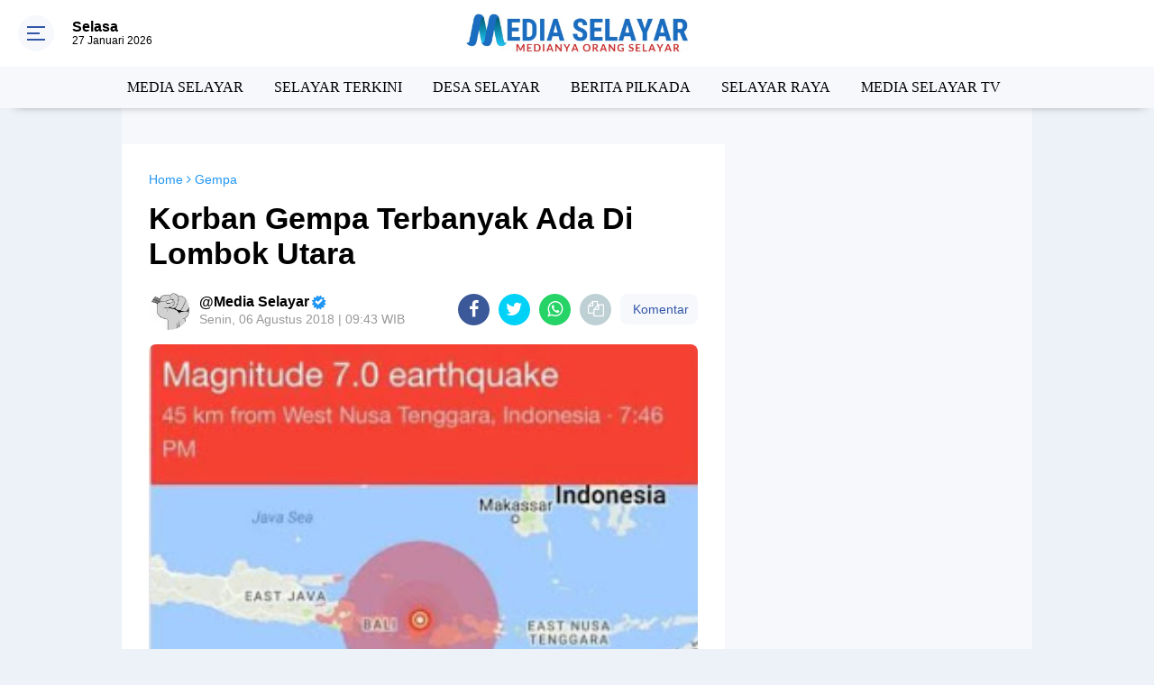

--- FILE ---
content_type: text/html; charset=utf-8
request_url: https://www.google.com/recaptcha/api2/aframe
body_size: 268
content:
<!DOCTYPE HTML><html><head><meta http-equiv="content-type" content="text/html; charset=UTF-8"></head><body><script nonce="apXIIlgpgXFB6_6BCN8X6Q">/** Anti-fraud and anti-abuse applications only. See google.com/recaptcha */ try{var clients={'sodar':'https://pagead2.googlesyndication.com/pagead/sodar?'};window.addEventListener("message",function(a){try{if(a.source===window.parent){var b=JSON.parse(a.data);var c=clients[b['id']];if(c){var d=document.createElement('img');d.src=c+b['params']+'&rc='+(localStorage.getItem("rc::a")?sessionStorage.getItem("rc::b"):"");window.document.body.appendChild(d);sessionStorage.setItem("rc::e",parseInt(sessionStorage.getItem("rc::e")||0)+1);localStorage.setItem("rc::h",'1769501027384');}}}catch(b){}});window.parent.postMessage("_grecaptcha_ready", "*");}catch(b){}</script></body></html>

--- FILE ---
content_type: text/javascript; charset=UTF-8
request_url: https://www.mediaselayar.com/feeds/posts/default/-/Gempa?alt=json-in-script&callback=related_results_labels
body_size: 26088
content:
// API callback
related_results_labels({"version":"1.0","encoding":"UTF-8","feed":{"xmlns":"http://www.w3.org/2005/Atom","xmlns$openSearch":"http://a9.com/-/spec/opensearchrss/1.0/","xmlns$blogger":"http://schemas.google.com/blogger/2008","xmlns$georss":"http://www.georss.org/georss","xmlns$gd":"http://schemas.google.com/g/2005","xmlns$thr":"http://purl.org/syndication/thread/1.0","id":{"$t":"tag:blogger.com,1999:blog-8990828041280217082"},"updated":{"$t":"2026-01-26T07:46:15.320+08:00"},"category":[{"term":"MEDIA SELAYAR"},{"term":"SELAYAR TERKINI"},{"term":"Berita Selayar"},{"term":"DESA SELAYAR"},{"term":"NASIONAL"},{"term":"BERITA PILKADA"},{"term":"selayar"},{"term":"SELAYAR RAYA"},{"term":"Pilkada"},{"term":"Kriminal"},{"term":"BERITA  PILKADA"},{"term":"MEDIA SELAYAR TV"},{"term":"Polisi"},{"term":"Budaya"},{"term":"Sulsel"},{"term":"Pariwisata"},{"term":"Kapal"},{"term":"Prakiraan BMKG"},{"term":"TNI"},{"term":"Gempa"},{"term":"Olah Raga"},{"term":"Porda Sulsel"},{"term":"Takabonerate"},{"term":"PLN"},{"term":"Nelayan"},{"term":"BERITA  SELAYAR"},{"term":"MEDIA SELAYAR."},{"term":"BERITA SELAYAR."},{"term":"Di"},{"term":"Listrik Padam"},{"term":"Pemerintah"},{"term":"Cuaca"},{"term":"Terdampar"},{"term":"Bahan Bakar"},{"term":"Bansos"},{"term":"Kapolres"},{"term":"COVID-19"},{"term":"Dandim"},{"term":"Bulukumba"},{"term":"Ekonomi"},{"term":"wisata"},{"term":"Dan"},{"term":"HUT RI"},{"term":"Jokowi"},{"term":"Banjir"},{"term":"Humas"},{"term":"Korupsi"},{"term":"Listrik"},{"term":"Pertamina"},{"term":"Balap"},{"term":"Bupati"},{"term":"SELAYAR TERIKINI"},{"term":"Desa"},{"term":"Ke"},{"term":"Mahasiswa"},{"term":"Makassar"},{"term":"2016"},{"term":"Aksi"},{"term":"Ini"},{"term":"MotoGP"},{"term":"Nasdem"},{"term":"Penerbangan"},{"term":"Polres"},{"term":"Sinjai"},{"term":"Warga"},{"term":"Bupati Kep. Selayar"},{"term":"Narkotika"},{"term":"Personil"},{"term":"Angin"},{"term":"Buka"},{"term":"Jadi"},{"term":"Kebakaran"},{"term":"Kep.Selayar"},{"term":"Sekda"},{"term":"Ditemukan"},{"term":"Feri"},{"term":"Indonesia"},{"term":"Jampea"},{"term":"KKN"},{"term":"Kencang"},{"term":"Kepulauan Selayar"},{"term":"Pulau"},{"term":"Untuk"},{"term":"Basli"},{"term":"Bensin"},{"term":"Beras"},{"term":"Bontomanai"},{"term":"Bontosikuyu"},{"term":"Gelar"},{"term":"Golkar"},{"term":"Jalan"},{"term":"KPU"},{"term":"Kep. Selayar"},{"term":"Ketua"},{"term":"Lagi"},{"term":"Langsung"},{"term":"Masyarakat"},{"term":"Partai"},{"term":"Pemkab"},{"term":"Pendidikan"},{"term":"Polda Sulsel"},{"term":"RI"},{"term":"Rakyat"},{"term":"Solar"},{"term":"Wabup"},{"term":"Wakil"},{"term":"71"},{"term":"Anak"},{"term":"BPPD"},{"term":"Bank Sulselbar"},{"term":"Berita Perikanan"},{"term":"Bersama"},{"term":"Besok"},{"term":"Bumdes"},{"term":"DPR"},{"term":"DPRD Kabupaten Selayar"},{"term":"I"},{"term":"III"},{"term":"Juara"},{"term":"Jurnalis"},{"term":"KELUARGA"},{"term":"KNPI"},{"term":"Kabupaten Kepulauan Selayar"},{"term":"Kapolda Sulsel"},{"term":"Ke Selayar"},{"term":"Kepulauan"},{"term":"Landa"},{"term":"Lomba"},{"term":"Musim"},{"term":"Narkoba"},{"term":"Pamatata"},{"term":"Paskibra"},{"term":"Perikanan"},{"term":"Peringatan"},{"term":"Pertanian"},{"term":"Pesisir"},{"term":"Rakernas NasDem 2025"},{"term":"Rumah"},{"term":"Rusak"},{"term":"SMK"},{"term":"Sejumlah"},{"term":"Sekolah"},{"term":"Sembako"},{"term":"Serahkan"},{"term":"Timur"},{"term":"Ada"},{"term":"Anggota"},{"term":"Anti"},{"term":"Arus"},{"term":"Assesment"},{"term":"Bahas"},{"term":"Bantu"},{"term":"Banyak"},{"term":"Barat"},{"term":"Baru"},{"term":"Begini"},{"term":"Belasan"},{"term":"Benteng Selayar"},{"term":"Berita"},{"term":"Bersih"},{"term":"Bonerate"},{"term":"Cuaca Buruk"},{"term":"DIRGAHAYU"},{"term":"Dalam"},{"term":"Damkar"},{"term":"Dengan"},{"term":"Desa Bontosunggu"},{"term":"Di Selayar"},{"term":"Dispora"},{"term":"Dukung"},{"term":"Gowa"},{"term":"HFC"},{"term":"HUT"},{"term":"Harga"},{"term":"Harus"},{"term":"Hujan"},{"term":"Ikut"},{"term":"Ikuti"},{"term":"Infrastruktur"},{"term":"Ini Yang"},{"term":"Irup"},{"term":"Jumat"},{"term":"KAB. KEP. SELAYAR"},{"term":"KAB.KEP.SELAYAR"},{"term":"KADIS"},{"term":"KM.Sabuk"},{"term":"KPK"},{"term":"Kabupaten"},{"term":"Kandas"},{"term":"Kapolda"},{"term":"Kapolres Kep. Selayar"},{"term":"Kayuadi"},{"term":"Kebutuhan"},{"term":"Kecamatan"},{"term":"Kegiatan Ramadhan"},{"term":"Koordinasi"},{"term":"Latihan"},{"term":"Laut"},{"term":"MESIA SELAYAR"},{"term":"Malam"},{"term":"Maros"},{"term":"Mesin"},{"term":"Morowali"},{"term":"Musda"},{"term":"Naik"},{"term":"Nusantara"},{"term":"POHON"},{"term":"Pak"},{"term":"Pangkalan"},{"term":"Pantau"},{"term":"Paskibraka"},{"term":"Pejabat"},{"term":"Pelajar"},{"term":"Pembukaan"},{"term":"Pemkab Kep. Selayar"},{"term":"Pemuda"},{"term":"Penanganan"},{"term":"Penjelasan"},{"term":"Pentingnya"},{"term":"Penyusunan"},{"term":"Perairan"},{"term":"Pertama"},{"term":"Peserta"},{"term":"Polres Kep. Selayar"},{"term":"Provinsi"},{"term":"Puncak"},{"term":"SMKN 2 Selayar"},{"term":"Sabet"},{"term":"Saya"},{"term":"Segera"},{"term":"Seminar"},{"term":"Sosialisasi"},{"term":"Spbu"},{"term":"Susi"},{"term":"TIANG"},{"term":"Tahun"},{"term":"Tanadoang"},{"term":"Temui"},{"term":"Terbatas"},{"term":"Terpilih"},{"term":"Terus"},{"term":"Tetapkan"},{"term":"Tim"},{"term":"Tingkat"},{"term":"Trail"},{"term":"Tulis"},{"term":"Video"},{"term":"Wakil Bupati"},{"term":"Wilayah"},{"term":"kantor"},{"term":"2017"},{"term":"2019"},{"term":"3"},{"term":"4"},{"term":"5"},{"term":"68"},{"term":"APB"},{"term":"ASN"},{"term":"Adalah"},{"term":"Adventure"},{"term":"Ahmad"},{"term":"Air"},{"term":"Ajak"},{"term":"Ajang"},{"term":"Akan"},{"term":"Akbp. Taovik"},{"term":"Akhir"},{"term":"Akhirnya"},{"term":"Akhirnya Ditemukan"},{"term":"Akibat"},{"term":"Al Quran"},{"term":"Alumni BLK"},{"term":"Anggaran Dinasnya"},{"term":"Angin Kencang"},{"term":"Aniaya"},{"term":"Antar"},{"term":"Antar Langsung"},{"term":"Antrian Depan"},{"term":"Arahan"},{"term":"Armada"},{"term":"Asal"},{"term":"Asuransi"},{"term":"Atas"},{"term":"Atlet"},{"term":"Austria"},{"term":"BMKT"},{"term":"BOS"},{"term":"BPD"},{"term":"BPR"},{"term":"BRI"},{"term":"Baca"},{"term":"Bagi Pemudik"},{"term":"Bagi Pengendara"},{"term":"Bahan"},{"term":"Bahu"},{"term":"Bakar"},{"term":"Balangsembo"},{"term":"Baliho Caleg"},{"term":"Band"},{"term":"Banjir Landa"},{"term":"Bantuan"},{"term":"Bantuan Banyak"},{"term":"Bantuan Prioritas"},{"term":"Beasiswa"},{"term":"Begini Penjelasan"},{"term":"Belum"},{"term":"Belum Ramai"},{"term":"Berada Di Pulau"},{"term":"Berat"},{"term":"Berbagi"},{"term":"Berganti"},{"term":"Beri"},{"term":"Berjalan"},{"term":"Berlindung"},{"term":"Berolah"},{"term":"Bertiup"},{"term":"Beton"},{"term":"Biaya"},{"term":"Bira"},{"term":"Bonelambere"},{"term":"Bonelohe"},{"term":"Bonto Tangnga"},{"term":"Bontonasaluk"},{"term":"Buka Resmi"},{"term":"Bupati Cup"},{"term":"Bupati Serahkan"},{"term":"Bupatinya"},{"term":"Bus Damri"},{"term":"CATUR"},{"term":"COVER"},{"term":"Cab. Selayar"},{"term":"Calon"},{"term":"Cocok ! .Sawah"},{"term":"Cukup"},{"term":"DPC"},{"term":"DPW"},{"term":"Dana"},{"term":"Dana Desa"},{"term":"Dansatgas"},{"term":"Dapat"},{"term":"Dari"},{"term":"Dari Makassar"},{"term":"Dasar"},{"term":"Data"},{"term":"Day"},{"term":"Dekat"},{"term":"Dende"},{"term":"Dengan 4 Trip"},{"term":"Dengan Bupati"},{"term":"Desa Pati Karya"},{"term":"Desak"},{"term":"Destinasi"},{"term":"Detik-Detik"},{"term":"Dewan"},{"term":"Dharma Wanita"},{"term":"Di Benteng"},{"term":"Di Jln. Ahmad Yani"},{"term":"Di Kep. Selayar"},{"term":"Di Malam Ramah Tamah"},{"term":"Di Mulai"},{"term":"Di Pelabuhan Pamatata"},{"term":"Di Posko"},{"term":"Diajang"},{"term":"Dian Adi Luhur"},{"term":"Dibahas"},{"term":"Diduga"},{"term":"Digandrungi"},{"term":"Dijadwalkan"},{"term":"Dilantik"},{"term":"Dilatih"},{"term":"Dilingkungan"},{"term":"Diminta"},{"term":"Dinas"},{"term":"Dinas Perhubungan"},{"term":"Dipantai"},{"term":"Dipasar"},{"term":"Dipastikan Seru"},{"term":"Dipertanyakan\""},{"term":"Dipimpin"},{"term":"Diprediksi"},{"term":"Direkrut"},{"term":"Dirut"},{"term":"Disdikbud"},{"term":"Diserbu"},{"term":"Disorot"},{"term":"Diterjang"},{"term":"Ditetapkan"},{"term":"Diusulkan"},{"term":"Dok"},{"term":"Dongkalang"},{"term":"Dra"},{"term":"Dunia"},{"term":"Dusun"},{"term":"Eceran"},{"term":"Eder"},{"term":"Efektif"},{"term":"Eksekusi"},{"term":"Ekstrim"},{"term":"Eropa"},{"term":"Eselon"},{"term":"Expo"},{"term":"FKS"},{"term":"Fishing"},{"term":"Fisik"},{"term":"Formula"},{"term":"Gala Dinner"},{"term":"Galakkan"},{"term":"Gandeng Basarnas"},{"term":"Garuda"},{"term":"Gas"},{"term":"Gelar Rakor"},{"term":"Genjot"},{"term":"Gerak"},{"term":"Gerakan"},{"term":"Gerindra"},{"term":"Giliran"},{"term":"Gubernur"},{"term":"Gubernur Minta"},{"term":"Gunakan"},{"term":"Guru"},{"term":"H +1 Arus Mudik"},{"term":"H - 2 Mudik"},{"term":"H- 4"},{"term":"HUT RI Ke 74"},{"term":"HUTRI"},{"term":"Habis"},{"term":"Hadiri"},{"term":"Hadiri Pernikahan"},{"term":"Halid"},{"term":"Hamdan"},{"term":"Hamka B Kady"},{"term":"Hanura"},{"term":"Hari"},{"term":"Hari Ini"},{"term":"Hari Jadi Selayar Ke 412"},{"term":"Hari Ke 5"},{"term":"Hari Pers"},{"term":"Hasil"},{"term":"Hati-Hati"},{"term":"Hj"},{"term":"Hoaks"},{"term":"Honda"},{"term":"Hujan Da"},{"term":"II"},{"term":"IV"},{"term":"IX"},{"term":"Ibnu Subarkah S.IK"},{"term":"Ibukota Benteng"},{"term":"Ical"},{"term":"Identitas"},{"term":"Idola"},{"term":"Idul Fitri 1439 H"},{"term":"Ikan"},{"term":"Illegal"},{"term":"Illegal Fishing"},{"term":"Ince Langke"},{"term":"Indah"},{"term":"Ini Arahannya"},{"term":"Ini Harumkan"},{"term":"Inspektur"},{"term":"Inventaris"},{"term":"Ironis"},{"term":"Jajaran"},{"term":"Jaka"},{"term":"Jakarta"},{"term":"Jaringan"},{"term":"Jawa Timur"},{"term":"Jelang"},{"term":"Jenis"},{"term":"Jumat 15 Juni 2018"},{"term":"Jumra"},{"term":"KE 71"},{"term":"KEK"},{"term":"KEMERDEKAAN"},{"term":"KEPOLISIAN RI"},{"term":"KERAS"},{"term":"KM. Lestari Maju"},{"term":"KMP. Bontoharu"},{"term":"KMP. Sangke Pallangga"},{"term":"KPU Selayar"},{"term":"Kabid"},{"term":"Kabupaten Kep.Selayar"},{"term":"Kabupaten Luwu"},{"term":"Kaburu"},{"term":"Kadaluarsa"},{"term":"Kades Massungke"},{"term":"Kadis Dikbud"},{"term":"Kadishub"},{"term":"Kafilah Selayar"},{"term":"Kampung"},{"term":"Kapal Fery"},{"term":"Ke Kepulauan"},{"term":"Ke Warganya"},{"term":"Kebersihan"},{"term":"Kebocoran"},{"term":"Kegiatan"},{"term":"Kehabisan"},{"term":"Kejurda"},{"term":"Kekerasan"},{"term":"Kekurangan"},{"term":"Kelancaran"},{"term":"Kelapa"},{"term":"Kelas"},{"term":"Kelola"},{"term":"Kelurahan Dan Desa"},{"term":"Kemanusiaan"},{"term":"Kembali"},{"term":"Kemenlu"},{"term":"Kemenpar"},{"term":"Kemiskinan di Selayar"},{"term":"Kendaraan"},{"term":"Kepada"},{"term":"Kepada Sesama"},{"term":"Kependudukan"},{"term":"Kerap"},{"term":"Kerjakan Proyek"},{"term":"Kesulitan"},{"term":"Kesurupan"},{"term":"Keterwakilan"},{"term":"Kewenangan"},{"term":"Khusus"},{"term":"Kita"},{"term":"Klaim"},{"term":"Klasemen Sementara"},{"term":"Kodisi"},{"term":"Kolaka"},{"term":"Komando"},{"term":"Kondisi Pustu"},{"term":"Konsumen"},{"term":"Kontraktor"},{"term":"Korban Banjir"},{"term":"Korban Cuaca"},{"term":"Korban Dilaut"},{"term":"Korps Raport"},{"term":"Korupsi Selayar"},{"term":"Kotak Hitam"},{"term":"Kumpul"},{"term":"Kunjungi"},{"term":"Kunker Bupati Selayar"},{"term":"Kunyi"},{"term":"LKPD"},{"term":"LPG"},{"term":"Lagu"},{"term":"Lakukan"},{"term":"Lalu-Lintas"},{"term":"Lambego"},{"term":"Landa Selayar"},{"term":"Langka"},{"term":"Lantik 8 Kades"},{"term":"Lari"},{"term":"Latih"},{"term":"Latihan Penyelamatan"},{"term":"Layak"},{"term":"Layani"},{"term":"Lebih"},{"term":"Lingkar"},{"term":"Lion Air"},{"term":"Lirik"},{"term":"Lomdes"},{"term":"Luar"},{"term":"Lurah Di Benteng Selayar"},{"term":"MEDIA SELAYA"},{"term":"MEDIA SELAYAR. Bulukumba"},{"term":"MEDIA SELAYAR. JAKARTA"},{"term":"MEMERIAHKAN"},{"term":"MOU"},{"term":"MR JAW"},{"term":"MTQ XXX Sulsel 2018"},{"term":"Magfirah"},{"term":"Makanan"},{"term":"Makodim"},{"term":"Manajemen"},{"term":"Marah"},{"term":"Mari"},{"term":"Marjani"},{"term":"Marquez"},{"term":"Masih Jadi"},{"term":"Masuk Sel"},{"term":"Mati"},{"term":"Mayat"},{"term":"Meeting"},{"term":"Melonjak"},{"term":"Memahami"},{"term":"Memiliki"},{"term":"Memprihatinkan"},{"term":"Menanti"},{"term":"Menara Indah"},{"term":"Mencoblos"},{"term":"Mengarang"},{"term":"Mengganggu"},{"term":"Menjadi"},{"term":"Menteri"},{"term":"Merk"},{"term":"Minggu"},{"term":"Minta"},{"term":"Minuman"},{"term":"Monumen"},{"term":"MotoGP 2019"},{"term":"Motor"},{"term":"Muatan Ternak"},{"term":"Mudik Gratis"},{"term":"Mudik Ke"},{"term":"Muh. Basri"},{"term":"Muh.Basli Ali"},{"term":"Mulai"},{"term":"Muscab"},{"term":"Musim Tanam"},{"term":"Musnahkan"},{"term":"Musrenbang"},{"term":"Mutasi"},{"term":"Mutu"},{"term":"NAKAL"},{"term":"NURDIN HALID"},{"term":"Nama Daerah"},{"term":"Nasabah BRI"},{"term":"Nasional 2019"},{"term":"Nelayannya"},{"term":"Nurdin"},{"term":"OPD"},{"term":"Oknum"},{"term":"One"},{"term":"Operasi"},{"term":"Organda"},{"term":"P3AP2KB"},{"term":"PAM"},{"term":"PAN"},{"term":"PEGAWAI"},{"term":"PK-LQP JT 610"},{"term":"PKK"},{"term":"PMI"},{"term":"PROKLAMASI"},{"term":"PT.BPR"},{"term":"PU"},{"term":"Pacu"},{"term":"Pada"},{"term":"Padi"},{"term":"Pagi ini \""},{"term":"Pahlawan"},{"term":"Pak Kades"},{"term":"Paket Wisata Ke Selayar"},{"term":"Panen"},{"term":"Pangkalan Resmi"},{"term":"Pantai"},{"term":"Pantau Kondisi"},{"term":"Pantau Pelaksanaan"},{"term":"Papua"},{"term":"Para Kades"},{"term":"Paripurna"},{"term":"Parkiran"},{"term":"Pas"},{"term":"Pas Juga"},{"term":"Pasca Banjir"},{"term":"Pasimasunggu"},{"term":"Patah"},{"term":"Patikarya"},{"term":"Patroli"},{"term":"Pegadaian Siapkan"},{"term":"Pejabat selayar"},{"term":"Pejuang"},{"term":"Pelabuhan"},{"term":"Pelabuhan Bira"},{"term":"Pelaksanaan"},{"term":"Pelaksanaan Musrenbang"},{"term":"Pelaku"},{"term":"Pelatihan"},{"term":"Pelayanan"},{"term":"Pelayanan Dan Pemberdayaan"},{"term":"Peleton"},{"term":"Pelni"},{"term":"Pemadam"},{"term":"Pemasangan"},{"term":"Pembangunan"},{"term":"Pemberangkatan"},{"term":"Pemberdayaan Petani"},{"term":"Pemerintah Kepada"},{"term":"Pemkab Siapkan"},{"term":"Pemkab.Kep. Selayar"},{"term":"Pemudik Tiba"},{"term":"Penanggulangan Kemiskinan"},{"term":"Pendekar"},{"term":"Penerima"},{"term":"Pengaduan"},{"term":"Pengelola"},{"term":"Pengembangan"},{"term":"Penghargaan"},{"term":"Pengungsian"},{"term":"Pengunjung"},{"term":"Pengurus"},{"term":"Pengusaha"},{"term":"Penipu"},{"term":"Penuhi"},{"term":"Penyeberangan"},{"term":"Penyiapan"},{"term":"Penyusunan Ripparkab"},{"term":"Per Agustus 2018"},{"term":"Perahunya"},{"term":"Perbaikan"},{"term":"Percontohan"},{"term":"Perdana"},{"term":"Perempuan"},{"term":"Pergantian"},{"term":"Perikanan Dan"},{"term":"Perintahkan"},{"term":"Perintis"},{"term":"Perkembangan"},{"term":"Perlu"},{"term":"Permukiman"},{"term":"Perolehan Medali"},{"term":"Persiapan"},{"term":"Persiapannya"},{"term":"Pertalite"},{"term":"Pertemuan"},{"term":"Perubahan"},{"term":"Pesan"},{"term":"Pesan Bhabinkamtibmas"},{"term":"Peta"},{"term":"Pewarta Di Kepulauan Selayar"},{"term":"Pilgub"},{"term":"Pilkades 2018"},{"term":"Pimpin Apel"},{"term":"Pimpin DPD"},{"term":"Pipa PDAM"},{"term":"Polebunging"},{"term":"Polwan"},{"term":"Portugal"},{"term":"Praktek"},{"term":"Prestasi Siswa"},{"term":"Produk"},{"term":"Profesional"},{"term":"Promosi"},{"term":"Proyek"},{"term":"Psimasunggu"},{"term":"Publikasi"},{"term":"Pulau Jampea"},{"term":"Pulau Pasi Gusung"},{"term":"Pulau Selayar"},{"term":"Pulau-pulau Kecil"},{"term":"Pulo Madu"},{"term":"Puluhan Pelajar"},{"term":"Pungli"},{"term":"Quartararo"},{"term":"RKAS"},{"term":"RMS"},{"term":"Race 2019"},{"term":"Raga"},{"term":"Rakor"},{"term":"Ramli"},{"term":"Rapat"},{"term":"Rapsel Ali - Nur Azizah"},{"term":"Rastra"},{"term":"Reses"},{"term":"Resiko"},{"term":"Resmi"},{"term":"Rider"},{"term":"Ringkus Sindikat"},{"term":"Road"},{"term":"Roboh"},{"term":"Ruas"},{"term":"Rutin"},{"term":"Rutin Kunjungi"},{"term":"Rutinitas"},{"term":"SELAYAR  TERKINI"},{"term":"SELAYAR TEKINI"},{"term":"SELSEL"},{"term":"SELYAR TERKINI"},{"term":"SEMCO Sellayar"},{"term":"SMA"},{"term":"SMA 1 Negeri Selayar"},{"term":"SMP"},{"term":"SMP 1 Pasimarannu"},{"term":"SONG"},{"term":"SOROTAN"},{"term":"STIMIK"},{"term":"SUL-SEL"},{"term":"Saat"},{"term":"Saber"},{"term":"Sahkan"},{"term":"Saksikan"},{"term":"Salut"},{"term":"Sambut"},{"term":"Sambut Kedatangan"},{"term":"Samsat"},{"term":"Sapi"},{"term":"Satgas"},{"term":"Sebagai"},{"term":"Sederhana\""},{"term":"Sejumlah Ruas Jalan"},{"term":"Sekolah Gratis"},{"term":"Selayar Runner Up"},{"term":"Seleksi"},{"term":"Seluruh Penumpang"},{"term":"Semangati"},{"term":"Semarak"},{"term":"Sementara Berproses"},{"term":"Sepakat Bentuk IJAS"},{"term":"Sepekan"},{"term":"Sepi"},{"term":"Serahkan Bantuan"},{"term":"Serap 43%"},{"term":"Seri I"},{"term":"Seribu Lebih"},{"term":"Sertifikat"},{"term":"Sesosok"},{"term":"Setda Kab.Kep. Selayar"},{"term":"Siap"},{"term":"Siap Pertahankan"},{"term":"Sidrap"},{"term":"Sigap"},{"term":"Silat"},{"term":"Silaturahim"},{"term":"Silaturahmi"},{"term":"Silaturahmi Dengan"},{"term":"Simbolis"},{"term":"Simpang Siur\""},{"term":"Simulasi"},{"term":"Sinergi Agar"},{"term":"Siswa Baru SMK 7 Selayar"},{"term":"Sore"},{"term":"Sosialisasi KPO"},{"term":"Sosialisasikan"},{"term":"Special"},{"term":"Star"},{"term":"Stok"},{"term":"Strategi"},{"term":"Suasana Akrab"},{"term":"Suasana Sidak ASN"},{"term":"Sudah"},{"term":"Sudarling"},{"term":"Sulsel Bertasbih"},{"term":"Sultan"},{"term":"Surat Pergantian Ketua"},{"term":"Surya"},{"term":"Suryani"},{"term":"Susun"},{"term":"Susunan"},{"term":"Swaenergi"},{"term":"Swasti Saba"},{"term":"TA"},{"term":"TA 2017"},{"term":"TINDAKAN"},{"term":"TKB"},{"term":"TMMD 102"},{"term":"TPS 2 Parak"},{"term":"TURNAMEN"},{"term":"Tagana Selayar"},{"term":"Tahanan"},{"term":"Tahap"},{"term":"Tahap I"},{"term":"Tahapan Caleg"},{"term":"Tahu"},{"term":"Tahun 2019"},{"term":"Tahun Baru"},{"term":"Tak Boleh"},{"term":"Tambah"},{"term":"Tambahan Biaya"},{"term":"Tanam"},{"term":"Tangani"},{"term":"Tata"},{"term":"Tegur"},{"term":"Tehnik"},{"term":"Teken"},{"term":"Telah Dievakuasi"},{"term":"Tenaga"},{"term":"Tenri"},{"term":"Terangi"},{"term":"Terbukti"},{"term":"Terendam"},{"term":"Tergenang"},{"term":"Terima"},{"term":"Terima Seragam"},{"term":"Terlantar"},{"term":"Ternak"},{"term":"Teroris"},{"term":"Terpidana"},{"term":"Tertarik"},{"term":"Tertibkan"},{"term":"Tertimpa"},{"term":"Tetap"},{"term":"Tidak"},{"term":"Tidak Berfungsi"},{"term":"Tile-Tile"},{"term":"Tim FKS"},{"term":"Tim Unhas"},{"term":"Timpa"},{"term":"Tindak Tegas"},{"term":"Tingkat Nasional"},{"term":"Tingkatkan"},{"term":"To"},{"term":"Tradisional"},{"term":"Traffic Light"},{"term":"Transportasi Laut"},{"term":"Travel"},{"term":"Trip"},{"term":"Triwulan"},{"term":"Tuan Rumah"},{"term":"Tumbang"},{"term":"UNBK"},{"term":"UPP"},{"term":"Ujian"},{"term":"Ujian PPPK"},{"term":"Umper"},{"term":"Unhas"},{"term":"Usul"},{"term":"Usulkan"},{"term":"Wakili Selayar"},{"term":"Warga Desa"},{"term":"Warga Selayar"},{"term":"Wartawan"},{"term":"Wayan"},{"term":"Wistara"},{"term":"Workshop"},{"term":"Wow.."},{"term":"Yamaha"},{"term":"Yang Dilakukan"},{"term":"di Kab.Kep.Selayar"},{"term":"di Kantor"},{"term":"di Pantai Tile-Tile"},{"term":"dinihari"},{"term":"ke Rumah Warga"},{"term":"n Angin"},{"term":"poros"},{"term":"sejak"},{"term":"tadi"},{"term":"yang"}],"title":{"type":"text","$t":"MediaSelayar.Com | Medianya Orang Selayar"},"subtitle":{"type":"html","$t":"Medianya Orang Selayar - Menyajikan Berita Terbaru dan Berita Terkini Selayar Sulawesi-Selatan"},"link":[{"rel":"http://schemas.google.com/g/2005#feed","type":"application/atom+xml","href":"https:\/\/www.mediaselayar.com\/feeds\/posts\/default"},{"rel":"self","type":"application/atom+xml","href":"https:\/\/www.blogger.com\/feeds\/8990828041280217082\/posts\/default\/-\/Gempa?alt=json-in-script"},{"rel":"alternate","type":"text/html","href":"https:\/\/www.mediaselayar.com\/search\/label\/Gempa"},{"rel":"hub","href":"http://pubsubhubbub.appspot.com/"},{"rel":"next","type":"application/atom+xml","href":"https:\/\/www.blogger.com\/feeds\/8990828041280217082\/posts\/default\/-\/Gempa\/-\/Gempa?alt=json-in-script\u0026start-index=26\u0026max-results=25"}],"author":[{"name":{"$t":"Media Selayar"},"uri":{"$t":"http:\/\/www.blogger.com\/profile\/12871001919884940765"},"email":{"$t":"noreply@blogger.com"},"gd$image":{"rel":"http://schemas.google.com/g/2005#thumbnail","width":"32","height":"16","src":"\/\/blogger.googleusercontent.com\/img\/b\/R29vZ2xl\/AVvXsEhiif1A12l3-YlymzJK9Mr_pt8LzaJHRB1S487-Uf9zFN9Wg_AfGJ7ml1raEwXfTIpP0MCzAd8QbpDhFJ0eHgoWx7o3AI3VZeH5qPhf_1vXBEsAj1smknH928OTe0ZClg\/s150\/IMG-20191014-WA0022.jpg"}}],"generator":{"version":"7.00","uri":"http://www.blogger.com","$t":"Blogger"},"openSearch$totalResults":{"$t":"57"},"openSearch$startIndex":{"$t":"1"},"openSearch$itemsPerPage":{"$t":"25"},"entry":[{"id":{"$t":"tag:blogger.com,1999:blog-8990828041280217082.post-7956495083478800851"},"published":{"$t":"2025-08-22T21:13:00.003+08:00"},"updated":{"$t":"2025-09-07T17:03:46.724+08:00"},"category":[{"scheme":"http://www.blogger.com/atom/ns#","term":"Gempa"},{"scheme":"http://www.blogger.com/atom/ns#","term":"MEDIA SELAYAR"},{"scheme":"http://www.blogger.com/atom/ns#","term":"Prakiraan BMKG"}],"title":{"type":"text","$t":"Gempa Mag 3,7 Guncang Tenggara  Kepulauan Selayar"},"content":{"type":"html","$t":"\u003Cp\u003E\u003Cb\u003E\u003Ci\u003E\u003C\/i\u003E\u003C\/b\u003E\u003C\/p\u003E\u003Cdiv class=\"separator\" style=\"clear: both; text-align: center;\"\u003E\u003Cb\u003E\u003Ci\u003E\u003Ca href=\"https:\/\/blogger.googleusercontent.com\/img\/b\/R29vZ2xl\/AVvXsEgSGQ4xuhKL_phYMQrlwkolBHBqZNnRn4Pd6VlswkoGR6U7jp2EgsO5kdrvVxI24Nq-UeCelMkpExT8grnBRpIT3d1q3nXXSG9Tum5BlqZgpv7CEZjiPzziNf1vAK7XpEqgWD766F_JFY2HZGYF2G88fh8hCIK6tofuvo_G_K1umjblu_tSE3Q7Ofd2cw\/s980\/IMG_20250822_210841.jpg\" style=\"margin-left: 1em; margin-right: 1em;\"\u003E\u003Cimg alt=\"Gempa Mag 3,7 Guncang Tenggara  Kepulauan Selayar\" border=\"0\" data-original-height=\"629\" data-original-width=\"980\" height=\"256\" src=\"https:\/\/blogger.googleusercontent.com\/img\/b\/R29vZ2xl\/AVvXsEgSGQ4xuhKL_phYMQrlwkolBHBqZNnRn4Pd6VlswkoGR6U7jp2EgsO5kdrvVxI24Nq-UeCelMkpExT8grnBRpIT3d1q3nXXSG9Tum5BlqZgpv7CEZjiPzziNf1vAK7XpEqgWD766F_JFY2HZGYF2G88fh8hCIK6tofuvo_G_K1umjblu_tSE3Q7Ofd2cw\/w400-h256\/IMG_20250822_210841.jpg\" title=\"Gempa Mag 3,7 Guncang Tenggara  Kepulauan Selayar\" width=\"400\" \/\u003E\u003C\/a\u003E\u003C\/i\u003E\u003C\/b\u003E\u003C\/div\u003E\u003Cb\u003E\u003Ci\u003E\u003Cbr \/\u003EMEDIA SELAYAR\u003C\/i\u003E\u003C\/b\u003E - Gempa bumi dengan magnitudo (M) 3,7 terjadi diwilayah Kabupaten Kepulauan Selayar, pada kedalaman 5 kilometer diperairan laut Kepulauan Selayar.\u003Cp\u003E\u003C\/p\u003E\n\u003Cdiv align=\"left\"\u003E\u003Cp dir=\"ltr\"\u003E\u003Ci\u003E\"Gempa Mag: 3,7,\" Badan Meteorologi, Klimatologi, dan Geofisika (BMKG) melalui akun X-nya, Jumat (22\/8\/2025).\u003C\/i\u003E\u003Cbr \/\u003E\u003C\/p\u003E\u003C\/div\u003E\n\u003Cdiv align=\"left\"\u003E\u003Cp dir=\"ltr\"\u003EDalam ketarangan tertulis \u003Cb\u003EGempa\u003C\/b\u003E terjadi pada pukul 17.23 WIB atau 18.23 Wita. Dengan titik koordinat di 6.72 derajat lintang selatan dan 121.66 derajat bujur timur.\u003Cbr \/\u003E\u003C\/p\u003E\u003C\/div\u003E\u003Cp dir=\"ltr\"\u003E\n\"137 Km Tenggara Selayar-Sulsel. Kedalaman 5 Km,\" terang \u003Cb\u003E\u003Cspan\u003EBMKG\u003C\/span\u003E\u003C\/b\u003E.\u003C\/p\u003E\n\u003Cp dir=\"ltr\"\u003EDalam info singkat BMKG menulis Disclaimer:Informasi ini mengutamakan kecepatan, sehingga hasil pengolahan data belum stabil dan bisa berubah seiring kelengkapan data. (R).\u003C\/p\u003E"},"link":[{"rel":"edit","type":"application/atom+xml","href":"https:\/\/www.blogger.com\/feeds\/8990828041280217082\/posts\/default\/7956495083478800851"},{"rel":"self","type":"application/atom+xml","href":"https:\/\/www.blogger.com\/feeds\/8990828041280217082\/posts\/default\/7956495083478800851"},{"rel":"alternate","type":"text/html","href":"https:\/\/www.mediaselayar.com\/2025\/08\/gempa-mag-37-guncang-tenggara-kepulauan.html","title":"Gempa Mag 3,7 Guncang Tenggara  Kepulauan Selayar"}],"author":[{"name":{"$t":"Media Selayar"},"uri":{"$t":"http:\/\/www.blogger.com\/profile\/12871001919884940765"},"email":{"$t":"noreply@blogger.com"},"gd$image":{"rel":"http://schemas.google.com/g/2005#thumbnail","width":"32","height":"16","src":"\/\/blogger.googleusercontent.com\/img\/b\/R29vZ2xl\/AVvXsEhiif1A12l3-YlymzJK9Mr_pt8LzaJHRB1S487-Uf9zFN9Wg_AfGJ7ml1raEwXfTIpP0MCzAd8QbpDhFJ0eHgoWx7o3AI3VZeH5qPhf_1vXBEsAj1smknH928OTe0ZClg\/s150\/IMG-20191014-WA0022.jpg"}}],"media$thumbnail":{"xmlns$media":"http://search.yahoo.com/mrss/","url":"https:\/\/blogger.googleusercontent.com\/img\/b\/R29vZ2xl\/AVvXsEgSGQ4xuhKL_phYMQrlwkolBHBqZNnRn4Pd6VlswkoGR6U7jp2EgsO5kdrvVxI24Nq-UeCelMkpExT8grnBRpIT3d1q3nXXSG9Tum5BlqZgpv7CEZjiPzziNf1vAK7XpEqgWD766F_JFY2HZGYF2G88fh8hCIK6tofuvo_G_K1umjblu_tSE3Q7Ofd2cw\/s72-w400-h256-c\/IMG_20250822_210841.jpg","height":"72","width":"72"}},{"id":{"$t":"tag:blogger.com,1999:blog-8990828041280217082.post-2261441910982459131"},"published":{"$t":"2025-08-17T14:17:00.004+08:00"},"updated":{"$t":"2025-09-07T18:13:27.771+08:00"},"category":[{"scheme":"http://www.blogger.com/atom/ns#","term":"Gempa"},{"scheme":"http://www.blogger.com/atom/ns#","term":"MEDIA SELAYAR"},{"scheme":"http://www.blogger.com/atom/ns#","term":"NASIONAL"}],"title":{"type":"text","$t":"Jelang Upacara HUT RI Ke-80, Poso diguncang Gempa 6 Magnitudo"},"content":{"type":"html","$t":"\u003Cp\u003E\u003Cb\u003E\u003Ci\u003E\u003C\/i\u003E\u003C\/b\u003E\u003C\/p\u003E\u003Cdiv class=\"separator\" style=\"clear: both; text-align: center;\"\u003E\u003Cb\u003E\u003Ci\u003E\u003Ca href=\"https:\/\/blogger.googleusercontent.com\/img\/b\/R29vZ2xl\/AVvXsEhELw3BBTWmcDOYm24yFIXfA6IfWgbuzm1mKnBjqJPWheg9MKKwngcGYKCSNAginS160w7BNmOxJ5J53sPjq8Pq74b-fOVsFDKmhByXw5bCGRyij7Y83-r5l03Es_6plIv0F-IuY1olpoLShOyF8RLiUcqSBL8-3u6O62IbWhrRPFNNvwiX4xtffIGXer4\/s1079\/1000201838.jpg\" style=\"margin-left: 1em; margin-right: 1em;\"\u003E\u003Cimg alt=\"Jelang Upacara HUT RI Ke-80, Poso diguncang Gempa 6,0 Magnitudo\" border=\"0\" data-original-height=\"640\" data-original-width=\"1079\" height=\"238\" src=\"https:\/\/blogger.googleusercontent.com\/img\/b\/R29vZ2xl\/AVvXsEhELw3BBTWmcDOYm24yFIXfA6IfWgbuzm1mKnBjqJPWheg9MKKwngcGYKCSNAginS160w7BNmOxJ5J53sPjq8Pq74b-fOVsFDKmhByXw5bCGRyij7Y83-r5l03Es_6plIv0F-IuY1olpoLShOyF8RLiUcqSBL8-3u6O62IbWhrRPFNNvwiX4xtffIGXer4\/w400-h238\/1000201838.jpg\" title=\"Jelang Upacara HUT RI Ke-80, Poso diguncang Gempa 6,0 Magnitudo\" width=\"400\" \/\u003E\u003C\/a\u003E\u003C\/i\u003E\u003C\/b\u003E\u003C\/div\u003E\u003Cb\u003E\u003Ci\u003E\u003Cbr \/\u003EMEDIA SELAYAR\u003C\/i\u003E\u003C\/b\u003E -\u0026nbsp; Menjelang rangkaian puncak HUT RI Ke-80, gempa bumi berkekuatan magnitudo 6,0 mengguncang wilayah Kabupaten\u0026nbsp; Poso, Sulawesi Tengah sekira pukul 05.38 WIB pada \u003Ci\u003EMinggu (17\/8).\u003C\/i\u003E\u003Cp\u003E\u003C\/p\u003E\u003Cp\u003EGempa dengan pusat di darat, sekitar 18 km barat laut Poso pada kedalaman 10 km, membuat warga berhamburan ke luar rumah.\u003C\/p\u003E\u003Cp\u003EGuncangan yang berlangsung sekitar 15 detik itu cukup kuat untuk menimbulkan kepanikan saat guncangan terjadi\u003C\/p\u003E\u003Cp\u003EData awal BPBD \u003Cb\u003EKabupaten Poso\u003C\/b\u003E mencatat 29 orang mengalami luka-luka. Sebanyak 13 orang kini dirawat di RSUD Poso. Sementara itu, enam warga lainnya mendapat perawatan medis di Puskesmas Tokorondo.\u003C\/p\u003E\u003Cp\u003ESatu fasilitas ibadah, Gereja Jemaat Elim Desa Masani, juga dilaporkan rusak. Hingga berita ini diturunkan, petugas masih melakukan pendataan rumah warga dan bangunan terdampak.\u003C\/p\u003E\u003Cp\u003EGetaran gempa juga terasa hingga Kabupaten Sigi. Meski hanya berlangsung sekitar tujuh detik dan tidak menimbulkan kerusakan berarti, warga sempat keluar rumah untuk mengantisipasi kemungkinan terburuk.\u003C\/p\u003E\u003Cp\u003EHingga kini belum ada laporan korban jiwa. Namun BNPB mengingatkan masyarakat untuk tetap waspada terhadap potensi gempa susulan dan hanya mempercayai informasi resmi dari pemerintah.\u003C\/p\u003E\u003Cp\u003E\u003Ci\u003E“Pendataan masih berjalan. Yang penting warga tetap tenang, jangan percaya isu-isu liar,” ujar seorang petugas BPBD Poso saat dikonfirmasi.\u003C\/i\u003E (*).\u003C\/p\u003E"},"link":[{"rel":"edit","type":"application/atom+xml","href":"https:\/\/www.blogger.com\/feeds\/8990828041280217082\/posts\/default\/2261441910982459131"},{"rel":"self","type":"application/atom+xml","href":"https:\/\/www.blogger.com\/feeds\/8990828041280217082\/posts\/default\/2261441910982459131"},{"rel":"alternate","type":"text/html","href":"https:\/\/www.mediaselayar.com\/2025\/08\/jelang-upacara-hut-ri-ke-80-poso.html","title":"Jelang Upacara HUT RI Ke-80, Poso diguncang Gempa 6 Magnitudo"}],"author":[{"name":{"$t":"Yus"},"uri":{"$t":"http:\/\/www.blogger.com\/profile\/04089301382218092868"},"email":{"$t":"noreply@blogger.com"},"gd$image":{"rel":"http://schemas.google.com/g/2005#thumbnail","width":"16","height":"16","src":"https:\/\/img1.blogblog.com\/img\/b16-rounded.gif"}}],"media$thumbnail":{"xmlns$media":"http://search.yahoo.com/mrss/","url":"https:\/\/blogger.googleusercontent.com\/img\/b\/R29vZ2xl\/AVvXsEhELw3BBTWmcDOYm24yFIXfA6IfWgbuzm1mKnBjqJPWheg9MKKwngcGYKCSNAginS160w7BNmOxJ5J53sPjq8Pq74b-fOVsFDKmhByXw5bCGRyij7Y83-r5l03Es_6plIv0F-IuY1olpoLShOyF8RLiUcqSBL8-3u6O62IbWhrRPFNNvwiX4xtffIGXer4\/s72-w400-h238-c\/1000201838.jpg","height":"72","width":"72"}},{"id":{"$t":"tag:blogger.com,1999:blog-8990828041280217082.post-450963386094443462"},"published":{"$t":"2025-08-13T00:42:00.006+08:00"},"updated":{"$t":"2025-09-07T17:05:10.759+08:00"},"category":[{"scheme":"http://www.blogger.com/atom/ns#","term":"Gempa"},{"scheme":"http://www.blogger.com/atom/ns#","term":"MEDIA SELAYAR"},{"scheme":"http://www.blogger.com/atom/ns#","term":"Prakiraan BMKG"}],"title":{"type":"text","$t":"Gempa 5,6 M Guncang Timur Laut Alor NTT, Tidak Berpotensi Tsunami"},"content":{"type":"html","$t":"\u003Cp\u003E\u003Cb\u003E\u003Ci\u003E\u003C\/i\u003E\u003C\/b\u003E\u003C\/p\u003E\u003Cdiv class=\"separator\" style=\"clear: both; text-align: center;\"\u003E\u003Cb\u003E\u003Ci\u003E\u003Ca href=\"https:\/\/blogger.googleusercontent.com\/img\/b\/R29vZ2xl\/AVvXsEhBKwcKjrXdUUafUUZzBnTtSrEjWzKsgnr9xEwRux7Cn1Ihd0-eJGLT7KwaP882CiNWfYtCYZdo_GwBnfxNHdyeHM-hzCFHxhM5ykz3tHpFRtMRF-WMkEfbzwJbGJGU3FZ9dQ7oqIVMXXEEnTfyw__W9-x00rh_A8wWY7yIUj2kBoY5Sfppk5LL93rpBaU\/s921\/1000198653.jpg\" style=\"margin-left: 1em; margin-right: 1em;\"\u003E\u003Cimg alt=\"Gempa 5,6 M Guncang Timur Laut Alor NTT, Tidak Berpotensi Tsunami\" border=\"0\" data-original-height=\"577\" data-original-width=\"921\" height=\"250\" src=\"https:\/\/blogger.googleusercontent.com\/img\/b\/R29vZ2xl\/AVvXsEhBKwcKjrXdUUafUUZzBnTtSrEjWzKsgnr9xEwRux7Cn1Ihd0-eJGLT7KwaP882CiNWfYtCYZdo_GwBnfxNHdyeHM-hzCFHxhM5ykz3tHpFRtMRF-WMkEfbzwJbGJGU3FZ9dQ7oqIVMXXEEnTfyw__W9-x00rh_A8wWY7yIUj2kBoY5Sfppk5LL93rpBaU\/w400-h250\/1000198653.jpg\" title=\"Gempa 5,6 M Guncang Timur Laut Alor NTT, Tidak Berpotensi Tsunami\" width=\"400\" \/\u003E\u003C\/a\u003E\u003C\/i\u003E\u003C\/b\u003E\u003C\/div\u003E\u003Cb\u003E\u003Ci\u003E\u003Cbr \/\u003EMEDIA SELAYAR\u003C\/i\u003E\u003C\/b\u003E – Badan Meteorologi, Klimatologi, dan Geofisika (\u003Cb\u003EBMKG\u003C\/b\u003E) melaporkan telah terjadi gempa bumi berkekuatan magnitudo 5,6 di wilayah perairan timur laut \u003Cb\u003EKabupaten Alor, Nusa Tenggara Timur\u003C\/b\u003E, \u003Ci\u003ESelasa malam (12\/8\/2025).\u003C\/i\u003E\u003Cp\u003E\u003C\/p\u003E\u003Cp\u003ETercatat Gempa terjadi pada pukul 00:21:51 WITA dengan pusat koordinat di 6,99 derajat Lintang Selatan dan 125,40 derajat Bujur Timur, atau sekitar 172 kilometer timur laut Alor. \u003Cb\u003EBMKG\u003C\/b\u003E mencatat kedalaman gempa mencapai 505 kilometer, sehingga digolongkan sebagai \u003Cb\u003Egempa bumi\u003C\/b\u003E dalam.\u003C\/p\u003E\u003Cp\u003EDengan kedalaman tersebut, getaran gempa umumnya terasa lemah hingga sedang di permukaan dan tidak berpotensi menimbulkan tsunami.\u0026nbsp;\u003C\/p\u003E\u003Cp\u003EHingga berita ini diturunkan, belum ada laporan resmi mengenai dampak kerusakan maupun korban.\u003C\/p\u003E\u003Cp\u003E\u003Cb\u003EBMKG\u003C\/b\u003E mengimbau masyarakat agar tetap tenang dan tidak terpengaruh oleh informasi yang tidak dapat dipertanggungjawabkan. Informasi gempa terkini dapat diakses melalui laman resmi \u003Cb\u003EBMKG\u003C\/b\u003E. (*).\u003C\/p\u003E"},"link":[{"rel":"edit","type":"application/atom+xml","href":"https:\/\/www.blogger.com\/feeds\/8990828041280217082\/posts\/default\/450963386094443462"},{"rel":"self","type":"application/atom+xml","href":"https:\/\/www.blogger.com\/feeds\/8990828041280217082\/posts\/default\/450963386094443462"},{"rel":"alternate","type":"text/html","href":"https:\/\/www.mediaselayar.com\/2025\/08\/gempa-56-m-guncang-timur-laut-alor-ntt.html","title":"Gempa 5,6 M Guncang Timur Laut Alor NTT, Tidak Berpotensi Tsunami"}],"author":[{"name":{"$t":"Yus"},"uri":{"$t":"http:\/\/www.blogger.com\/profile\/04089301382218092868"},"email":{"$t":"noreply@blogger.com"},"gd$image":{"rel":"http://schemas.google.com/g/2005#thumbnail","width":"16","height":"16","src":"https:\/\/img1.blogblog.com\/img\/b16-rounded.gif"}}],"media$thumbnail":{"xmlns$media":"http://search.yahoo.com/mrss/","url":"https:\/\/blogger.googleusercontent.com\/img\/b\/R29vZ2xl\/AVvXsEhBKwcKjrXdUUafUUZzBnTtSrEjWzKsgnr9xEwRux7Cn1Ihd0-eJGLT7KwaP882CiNWfYtCYZdo_GwBnfxNHdyeHM-hzCFHxhM5ykz3tHpFRtMRF-WMkEfbzwJbGJGU3FZ9dQ7oqIVMXXEEnTfyw__W9-x00rh_A8wWY7yIUj2kBoY5Sfppk5LL93rpBaU\/s72-w400-h250-c\/1000198653.jpg","height":"72","width":"72"}},{"id":{"$t":"tag:blogger.com,1999:blog-8990828041280217082.post-789911841675264090"},"published":{"$t":"2025-07-30T23:57:00.010+08:00"},"updated":{"$t":"2025-09-07T17:06:04.427+08:00"},"category":[{"scheme":"http://www.blogger.com/atom/ns#","term":"Gempa"},{"scheme":"http://www.blogger.com/atom/ns#","term":"MEDIA SELAYAR"},{"scheme":"http://www.blogger.com/atom/ns#","term":"Prakiraan BMKG"}],"title":{"type":"text","$t":"BMKG: Peringatan Tsunami Dicabut, Gempa M8.7 Kamchatka Tidak Berdampak ke Indonesia"},"content":{"type":"html","$t":"\u003Cp\u003E\u003Cb\u003E\u003Ci\u003E\u003C\/i\u003E\u003C\/b\u003E\u003C\/p\u003E\u003Cdiv class=\"separator\" style=\"clear: both; text-align: center;\"\u003E\u003Cb\u003E\u003Ci\u003E\u003Ca href=\"https:\/\/blogger.googleusercontent.com\/img\/b\/R29vZ2xl\/AVvXsEjx4jyvytl4xcNOg-kR1hgjgxJ_Glynu5AcWnUhIoY7oqiFbZ0UQC8WxXcjxpVi96424WkrjSKMJgTx9t5SgHYxDxsSlm8kzRgWXhnYAgh7qyzze8FLucagU8dvHLlxY9lsOn_jlapYIVNOj02MrUCauUqgUubBvwz8QBbiC9lfqj8ly89yxwGn0AtjGVw\/s1080\/1000189314.jpg\" style=\"margin-left: 1em; margin-right: 1em;\"\u003E\u003Cimg alt=\"BMKG Peringatan Tsunami Dicabut, Gempa\" border=\"0\" data-original-height=\"630\" data-original-width=\"1080\" height=\"233\" src=\"https:\/\/blogger.googleusercontent.com\/img\/b\/R29vZ2xl\/AVvXsEjx4jyvytl4xcNOg-kR1hgjgxJ_Glynu5AcWnUhIoY7oqiFbZ0UQC8WxXcjxpVi96424WkrjSKMJgTx9t5SgHYxDxsSlm8kzRgWXhnYAgh7qyzze8FLucagU8dvHLlxY9lsOn_jlapYIVNOj02MrUCauUqgUubBvwz8QBbiC9lfqj8ly89yxwGn0AtjGVw\/w400-h233\/1000189314.jpg\" title=\"BMKG Peringatan Tsunami Dicabut Gempa\" width=\"400\" \/\u003E\u003C\/a\u003E\u003C\/i\u003E\u003C\/b\u003E\u003C\/div\u003E\u003Cb\u003E\u003Ci\u003E\u003Cbr \/\u003EMEDIA SELAYAR\u003C\/i\u003E\u003C\/b\u003E - \u003Cb\u003EBMKG\u003C\/b\u003E menyatakan bahwa peringatan dini tsunami telah resmi dicabut menyusul gempa berkekuatan M8.7 yang terjadi pada 30 Juli 2025 pukul 06:24:51 WIB, berlokasi 160 km tenggara Kamchatka, Rusia, dengan kedalaman 18 km.\u003Cp\u003E\u003C\/p\u003E\u003Cp\u003EGempa ini sempat memicu status peringatan tsunami PD-4. Namun setelah pemantauan intensif, \u003Cb\u003EBMKG\u003C\/b\u003E memastikan tidak ada potensi tsunami yang mengancam wilayah Indonesia.\u003C\/p\u003E\u003Cp\u003E“\u003Ci\u003EPeringatan Dini TSUNAMI yang disebabkan oleh gempa Mag: 8.7, 30-Jul-25 06:24:51 WIB, dinyatakan telah berakhir pada pukul yang sama, 06:24:51 WIB,” bunyi keterangan resmi \u003Cb\u003EBMKG\u003C\/b\u003E.\u003C\/i\u003E\u003C\/p\u003E\u003Cp\u003EMasyarakat diimbau tetap tenang dan waspada, serta hanya merujuk pada informasi resmi dari BMKG dan lembaga berwenang lainnya.(Rls).\u003C\/p\u003E"},"link":[{"rel":"edit","type":"application/atom+xml","href":"https:\/\/www.blogger.com\/feeds\/8990828041280217082\/posts\/default\/789911841675264090"},{"rel":"self","type":"application/atom+xml","href":"https:\/\/www.blogger.com\/feeds\/8990828041280217082\/posts\/default\/789911841675264090"},{"rel":"alternate","type":"text/html","href":"https:\/\/www.mediaselayar.com\/2025\/07\/bmkg-peringatan-tsunami-dicabut-gempa.html","title":"BMKG: Peringatan Tsunami Dicabut, Gempa M8.7 Kamchatka Tidak Berdampak ke Indonesia"}],"author":[{"name":{"$t":"Yus"},"uri":{"$t":"http:\/\/www.blogger.com\/profile\/04089301382218092868"},"email":{"$t":"noreply@blogger.com"},"gd$image":{"rel":"http://schemas.google.com/g/2005#thumbnail","width":"16","height":"16","src":"https:\/\/img1.blogblog.com\/img\/b16-rounded.gif"}}],"media$thumbnail":{"xmlns$media":"http://search.yahoo.com/mrss/","url":"https:\/\/blogger.googleusercontent.com\/img\/b\/R29vZ2xl\/AVvXsEjx4jyvytl4xcNOg-kR1hgjgxJ_Glynu5AcWnUhIoY7oqiFbZ0UQC8WxXcjxpVi96424WkrjSKMJgTx9t5SgHYxDxsSlm8kzRgWXhnYAgh7qyzze8FLucagU8dvHLlxY9lsOn_jlapYIVNOj02MrUCauUqgUubBvwz8QBbiC9lfqj8ly89yxwGn0AtjGVw\/s72-w400-h233-c\/1000189314.jpg","height":"72","width":"72"},"georss$featurename":{"$t":"Pulau Selayar, Kab. Kepulauan Selayar, Sulawesi Selatan, Indonesia"},"georss$point":{"$t":"-6.0957201 120.5040916"},"georss$box":{"$t":"-34.405953936178847 85.3478416 22.214513736178844 155.66034159999998"}},{"id":{"$t":"tag:blogger.com,1999:blog-8990828041280217082.post-2408665614267317583"},"published":{"$t":"2025-07-30T15:40:00.005+08:00"},"updated":{"$t":"2025-09-07T17:07:03.669+08:00"},"category":[{"scheme":"http://www.blogger.com/atom/ns#","term":"Gempa"},{"scheme":"http://www.blogger.com/atom/ns#","term":"MEDIA SELAYAR"},{"scheme":"http://www.blogger.com/atom/ns#","term":"Prakiraan BMKG"}],"title":{"type":"text","$t":"BMKG : Waspada Potensi Tsunami di Indonesia Timur Usai Gempa M 8,7 Rusia"},"content":{"type":"html","$t":"\u003Cp\u003E\u003Cb\u003E\u003Ci\u003E\u003C\/i\u003E\u003C\/b\u003E\u003C\/p\u003E\u003Cdiv class=\"separator\" style=\"clear: both; text-align: center;\"\u003E\u003Cb\u003E\u003Ci\u003E\u003Ca href=\"https:\/\/blogger.googleusercontent.com\/img\/b\/R29vZ2xl\/AVvXsEhNZpwGruuqVlUswjDkZNZaauJE2qd4mgCZUX4jetkzFTHFSZ8FQFf_cuILN8j8eQUYfXrJVNCbzSAMnBDMwTrzrGhx2ZEVHIqdImp8NaJv5PW5RPEpUuTGiGGHY4qAeUB86kaRiTv3Lq_qK8VGbPExURy-w7e0f6tScfV3rU-7jmfT-PLmkSPVvYs6CoE\/s920\/1000189012.jpg\" style=\"margin-left: 1em; margin-right: 1em;\"\u003E\u003Cimg alt=\"BMKG : Waspada Potensi Tsunami di Indonesia Timur Usai Gempa M 8,7 Rusia\" border=\"0\" data-original-height=\"522\" data-original-width=\"920\" height=\"228\" src=\"https:\/\/blogger.googleusercontent.com\/img\/b\/R29vZ2xl\/AVvXsEhNZpwGruuqVlUswjDkZNZaauJE2qd4mgCZUX4jetkzFTHFSZ8FQFf_cuILN8j8eQUYfXrJVNCbzSAMnBDMwTrzrGhx2ZEVHIqdImp8NaJv5PW5RPEpUuTGiGGHY4qAeUB86kaRiTv3Lq_qK8VGbPExURy-w7e0f6tScfV3rU-7jmfT-PLmkSPVvYs6CoE\/w400-h228\/1000189012.jpg\" title=\"BMKG : Waspada Potensi Tsunami di Indonesia Timur Usai Gempa M 8,7 Rusia\" width=\"400\" \/\u003E\u003C\/a\u003E\u003C\/i\u003E\u003C\/b\u003E\u003C\/div\u003E\u003Cb\u003E\u003Ci\u003E\u003Cbr \/\u003EMEDIA SELAYAR\u003C\/i\u003E\u003C\/b\u003E - \u003Cb\u003EBMKG\u003C\/b\u003E menetapkan status WASPADA terhadap potensi tsunami di wilayah timur Indonesia setelah gempa magnitudo 8,7–8,8 di laut dekat Kamchatka, Rusia, pada 30 Juli 2025 pukul 06.24 WIB (kedalaman ~18–19 km)\u0026nbsp; .\u003Cp\u003E\u003C\/p\u003E\u003Cp\u003EPotensi gelombang tsunami diperkirakan \u0026lt; 0,5 meter, masuk kategori kecil, namun masyarakat diminta tetap waspada\u0026nbsp; .\u003C\/p\u003E\u003Cp\u003EDaftar Wilayah \u0026amp; Estimasi Waktu Tiba Gelombang (ETA)\u003C\/p\u003E\u003Cp\u003EWilayah\u003Cspan style=\"white-space: pre;\"\u003E\t\u003C\/span\u003EETA Lokal\u003C\/p\u003E\u003Cp\u003E\u003Cb\u003ETalaud\u003Cspan style=\"white-space: pre;\"\u003E\t\u003C\/span\u003E14:48–14:52 WITA\u003C\/b\u003E\u003C\/p\u003E\u003Cp\u003E\u003Cb\u003EGorontalo\u003Cspan style=\"white-space: pre;\"\u003E\t\u003C\/span\u003E±16:39 WITA\u003C\/b\u003E\u003C\/p\u003E\u003Cp\u003E\u003Cb\u003EHalmahera Utara\u003Cspan style=\"white-space: pre;\"\u003E\t\u003C\/span\u003E±16:00 WIT\u003C\/b\u003E\u003C\/p\u003E\u003Cp\u003E\u003Cb\u003EManokwari\u003Cspan style=\"white-space: pre;\"\u003E\t\u003C\/span\u003E±16:03–16:08 WIT\u003C\/b\u003E\u003C\/p\u003E\u003Cp\u003E\u003Cb\u003ERaja Ampat Utara\u003Cspan style=\"white-space: pre;\"\u003E\t\u003C\/span\u003E±16:10–16:18 \u003C\/b\u003EWIT\u003C\/p\u003E\u003Cp\u003E\u003Cb\u003EBiak‑Numfor \u0026amp; Supiori\u003Cspan style=\"white-space: pre;\"\u003E\t\u003C\/span\u003E±16:16–16:21 WIT\u003C\/b\u003E\u003C\/p\u003E\u003Cp\u003E\u003Cb\u003ESorong Utara\u003Cspan style=\"white-space: pre;\"\u003E\t\u003C\/span\u003E±16:20–16:24 WIT\u003C\/b\u003E\u003C\/p\u003E\u003Cp\u003E\u003Cb\u003EJayapura\u003C\/b\u003E \u0026amp; Sarmi\u003Cspan style=\"white-space: pre;\"\u003E\t\u003C\/span\u003E±16:23–16:30 WIT\u003C\/p\u003E\u003Cp\u003E(Nilai ETA diambil dari model BMKG)\u0026nbsp; \u003Cspan style=\"white-space: pre;\"\u003E\t\u003C\/span\u003E\u003C\/p\u003E\u003Cp\u003EImbauan BMKG kepada Masyarakat\u003C\/p\u003E\u003Cp\u003EMenjauhi pantai hingga peringatan dicabut.\u003C\/p\u003E\u003Cp\u003ETidak panik, sumber informasi hanya dari kanal resmi \u003Cb\u003EBMKG\u003C\/b\u003E: website bmkg.go.id, aplikasi Info BMKG, akun Terverifikasi @infoBMKG, dan Telegram resmi InaTEWS\u0026nbsp; .\u003C\/p\u003E\u003Cp\u003EWaspadai amplifikasi gelombang terutama di teluk atau bukaan pantai berbentuk cekungan\u0026nbsp; .\u003C\/p\u003E\u003Cp\u003EHingga saat ini belum ada laporan kerusakan akibat gempa atau tsunami di \u003Cb\u003EIndonesia\u003C\/b\u003E\u0026nbsp; .\u003C\/p\u003E\u003Cp\u003E\u003Cb\u003EGempa Kamchatka\u003C\/b\u003E mengaktifkan status waspada tsunami di 10 wilayah pesisir Indonesia dengan ETA gelombang antara 14:48 hingga 16:30 waktu lokal, walaupun tinggi gelombangnya diperkirakan kecil (\u0026lt; 0,5 m).\u0026nbsp;\u003C\/p\u003E\u003Cp\u003EMasyarakat pesisir diminta tetap tenang, menjauhi laut, dan memantau informasi resmi \u003Cb\u003EBMKG\u003C\/b\u003E.(Rls).\u003C\/p\u003E"},"link":[{"rel":"edit","type":"application/atom+xml","href":"https:\/\/www.blogger.com\/feeds\/8990828041280217082\/posts\/default\/2408665614267317583"},{"rel":"self","type":"application/atom+xml","href":"https:\/\/www.blogger.com\/feeds\/8990828041280217082\/posts\/default\/2408665614267317583"},{"rel":"alternate","type":"text/html","href":"https:\/\/www.mediaselayar.com\/2025\/07\/bmkg-waspada-potensi-tsunami-di.html","title":"BMKG : Waspada Potensi Tsunami di Indonesia Timur Usai Gempa M 8,7 Rusia"}],"author":[{"name":{"$t":"Yus"},"uri":{"$t":"http:\/\/www.blogger.com\/profile\/04089301382218092868"},"email":{"$t":"noreply@blogger.com"},"gd$image":{"rel":"http://schemas.google.com/g/2005#thumbnail","width":"16","height":"16","src":"https:\/\/img1.blogblog.com\/img\/b16-rounded.gif"}}],"media$thumbnail":{"xmlns$media":"http://search.yahoo.com/mrss/","url":"https:\/\/blogger.googleusercontent.com\/img\/b\/R29vZ2xl\/AVvXsEhNZpwGruuqVlUswjDkZNZaauJE2qd4mgCZUX4jetkzFTHFSZ8FQFf_cuILN8j8eQUYfXrJVNCbzSAMnBDMwTrzrGhx2ZEVHIqdImp8NaJv5PW5RPEpUuTGiGGHY4qAeUB86kaRiTv3Lq_qK8VGbPExURy-w7e0f6tScfV3rU-7jmfT-PLmkSPVvYs6CoE\/s72-w400-h228-c\/1000189012.jpg","height":"72","width":"72"}},{"id":{"$t":"tag:blogger.com,1999:blog-8990828041280217082.post-2786070207947383427"},"published":{"$t":"2025-07-30T12:34:00.009+08:00"},"updated":{"$t":"2025-09-07T17:07:52.525+08:00"},"category":[{"scheme":"http://www.blogger.com/atom/ns#","term":"Gempa"},{"scheme":"http://www.blogger.com/atom/ns#","term":"MEDIA SELAYAR"},{"scheme":"http://www.blogger.com/atom/ns#","term":"Prakiraan BMKG"}],"title":{"type":"text","$t":"Peringatan Tsunami dari Gempa Magnitudo 8,7 di Rusia, Indonesia Aman?"},"content":{"type":"html","$t":"\u003Cp\u003E\u003Cb\u003E\u003Ci\u003E\u003C\/i\u003E\u003C\/b\u003E\u003C\/p\u003E\u003Cdiv class=\"separator\" style=\"clear: both; text-align: center;\"\u003E\u003Cb\u003E\u003Ci\u003E\u003Ca href=\"https:\/\/blogger.googleusercontent.com\/img\/b\/R29vZ2xl\/AVvXsEgOpYEn2jUXsejkegj_gd-VswGVazi0RRJ8PqdUsl-xT6bZ2SUWAo78xVkY0P_eszX4-cSPTTrY1KZTgg-GTNLICEDIUQoo8djXdQb9JZ26u3B7ChBTK75fWXc8dFZF4PckjIg_FTGJhuBOlfsC37zPPQ-gsFXQKxVwVLSYqlAptmXx7WzNmGXa7v5amA\/s822\/1000188892.jpg\" style=\"margin-left: 1em; margin-right: 1em;\"\u003E\u003Cimg alt=\"Peringatan Tsunami dari Gempa Magnitudo 8,7 di Rusia, Indonesia Aman?\" border=\"0\" data-original-height=\"484\" data-original-width=\"822\" height=\"236\" src=\"https:\/\/blogger.googleusercontent.com\/img\/b\/R29vZ2xl\/AVvXsEgOpYEn2jUXsejkegj_gd-VswGVazi0RRJ8PqdUsl-xT6bZ2SUWAo78xVkY0P_eszX4-cSPTTrY1KZTgg-GTNLICEDIUQoo8djXdQb9JZ26u3B7ChBTK75fWXc8dFZF4PckjIg_FTGJhuBOlfsC37zPPQ-gsFXQKxVwVLSYqlAptmXx7WzNmGXa7v5amA\/w400-h236\/1000188892.jpg\" title=\"Peringatan Tsunami dari Gempa Magnitudo 8,7 di Rusia, Indonesia Aman?\" width=\"400\" \/\u003E\u003C\/a\u003E\u003C\/i\u003E\u003C\/b\u003E\u003C\/div\u003E\u003Cb\u003E\u003Ci\u003E\u003Cbr \/\u003EMEDIA SELAYAR\u003C\/i\u003E\u003C\/b\u003E - \u003Cb\u003EGempa\u003C\/b\u003E bumi berkekuatan Magnitudo 8,7 mengguncang wilayah pesisir Kamchatka, \u003Cb\u003ERusia\u003C\/b\u003E, Selasa pagi (30\/7\/2025). Gempa terjadi pada pukul 06.24 WIB, dengan kedalaman 19 km di bawah laut.\u003Cp\u003E\u003C\/p\u003E\u003Cp\u003EAkibat gempa ini, sejumlah negara seperti Jepang, Alaska, dan Hawaii mengeluarkan peringatan dini tsunami, setelah gelombang setinggi 4 meter dilaporkan menghantam wilayah Rusia timur.\u003C\/p\u003E\u003Cp\u003E\u003Ci\u003E“Gempa terjadi di zona subduksi Pasifik. Beberapa negara di sekitar Samudra Pasifik telah mengaktifkan sistem peringatan dini tsunami,” ujar PTWC dalam pernyataan resminya.\u003C\/i\u003E\u003C\/p\u003E\u003Cp\u003E\u003Cb\u003EBMKG\u003C\/b\u003E memastikan tidak ada peringatan tsunami untuk wilayah Indonesia.\u003C\/p\u003E\u003Cp\u003E\u003Ci\u003E\u0026nbsp;“Gempa ini tidak berdampak signifikan terhadap wilayah Indonesia. Berdasarkan hasil monitoring kami, tidak ada anomali gelombang laut yang membahayakan,” kata Kepala Pusat Gempa BMKG.\u003C\/i\u003E\u003C\/p\u003E\u003Cp\u003EMeski begitu, BMKG tetap menerbitkan status “Waspada \u003Cb\u003ETsunami\u003C\/b\u003E” di 10 wilayah pesisir timur Indonesia, seperti Papua, Maluku Utara, dan Sulawesi Utara, sebagai langkah antisipasi.\u003C\/p\u003E\u003Cp\u003E\u003Cb\u003EBMKG\u003C\/b\u003E mencatat potensi gelombang tsunami di Indonesia berada pada tinggi di bawah 0,5 meter dan tidak membahayakan masyarakat.\u003C\/p\u003E\u003Cp\u003EBerikut wilayah yang masuk daftar status waspada tsunami akibat gempa Rusia:\u003C\/p\u003E\u003Cp\u003E1. \u003Cb\u003EBiak Numfor, Papua\u003C\/b\u003E\u003C\/p\u003E\u003Cp\u003E2. \u003Cb\u003ESeram Bagian Timur\u003C\/b\u003E\u003C\/p\u003E\u003Cp\u003E3. \u003Cb\u003EPulau Morotai\u003C\/b\u003E\u003C\/p\u003E\u003Cp\u003E4. \u003Cb\u003EHalmahera Timur\u003C\/b\u003E\u003C\/p\u003E\u003Cp\u003E5. \u003Cb\u003EManokwari\u003C\/b\u003E\u003C\/p\u003E\u003Cp\u003E6. \u003Cb\u003ENabire\u003C\/b\u003E\u003C\/p\u003E\u003Cp\u003E7. \u003Cb\u003EFakfak\u003C\/b\u003E\u003C\/p\u003E\u003Cp\u003E8. \u003Cb\u003ETernate\u003C\/b\u003E\u003C\/p\u003E\u003Cp\u003E9. \u003Cb\u003ESarmi\u003C\/b\u003E\u003C\/p\u003E\u003Cp\u003E10. \u003Cb\u003EBitung\u003C\/b\u003E\u003C\/p\u003E\u003Cp\u003E\u003Cb\u003EBMKG\u003C\/b\u003E mengimbau masyarakat pesisir di wilayah tersebut tetap tenang namun waspada dan mengikuti arahan BPBD setempat.\u003C\/p\u003E\u003Cp\u003EGempa M8,7 di Rusia tidak berdampak langsung ke Indonesia.\u003C\/p\u003E\u003Cp\u003ETidak ada peringatan tsunami dari BMKG yang bersifat darurat.\u003C\/p\u003E\u003Cp\u003EPantau informasi resmi dari BMKG melalui situs dan media sosial resmi.\u003C\/p\u003E\u003Cp\u003EHindari menyebarkan informasi yang belum diverifikasi. (*).\u003C\/p\u003E"},"link":[{"rel":"edit","type":"application/atom+xml","href":"https:\/\/www.blogger.com\/feeds\/8990828041280217082\/posts\/default\/2786070207947383427"},{"rel":"self","type":"application/atom+xml","href":"https:\/\/www.blogger.com\/feeds\/8990828041280217082\/posts\/default\/2786070207947383427"},{"rel":"alternate","type":"text/html","href":"https:\/\/www.mediaselayar.com\/2025\/07\/peringatan-tsunami-dari-gempa-magnitudo.html","title":"Peringatan Tsunami dari Gempa Magnitudo 8,7 di Rusia, Indonesia Aman?"}],"author":[{"name":{"$t":"Media Selayar"},"uri":{"$t":"http:\/\/www.blogger.com\/profile\/12871001919884940765"},"email":{"$t":"noreply@blogger.com"},"gd$image":{"rel":"http://schemas.google.com/g/2005#thumbnail","width":"32","height":"16","src":"\/\/blogger.googleusercontent.com\/img\/b\/R29vZ2xl\/AVvXsEhiif1A12l3-YlymzJK9Mr_pt8LzaJHRB1S487-Uf9zFN9Wg_AfGJ7ml1raEwXfTIpP0MCzAd8QbpDhFJ0eHgoWx7o3AI3VZeH5qPhf_1vXBEsAj1smknH928OTe0ZClg\/s150\/IMG-20191014-WA0022.jpg"}}],"media$thumbnail":{"xmlns$media":"http://search.yahoo.com/mrss/","url":"https:\/\/blogger.googleusercontent.com\/img\/b\/R29vZ2xl\/AVvXsEgOpYEn2jUXsejkegj_gd-VswGVazi0RRJ8PqdUsl-xT6bZ2SUWAo78xVkY0P_eszX4-cSPTTrY1KZTgg-GTNLICEDIUQoo8djXdQb9JZ26u3B7ChBTK75fWXc8dFZF4PckjIg_FTGJhuBOlfsC37zPPQ-gsFXQKxVwVLSYqlAptmXx7WzNmGXa7v5amA\/s72-w400-h236-c\/1000188892.jpg","height":"72","width":"72"}},{"id":{"$t":"tag:blogger.com,1999:blog-8990828041280217082.post-1171911244626239628"},"published":{"$t":"2025-07-27T11:00:00.008+08:00"},"updated":{"$t":"2025-09-07T17:08:19.116+08:00"},"category":[{"scheme":"http://www.blogger.com/atom/ns#","term":"Gempa"},{"scheme":"http://www.blogger.com/atom/ns#","term":"MEDIA SELAYAR"},{"scheme":"http://www.blogger.com/atom/ns#","term":"Prakiraan BMKG"}],"title":{"type":"text","$t":"Gempa Magnitudo 5,1 di Tenggara Wakatobi Tidak Berpotensi Tsunami"},"content":{"type":"html","$t":"\u003Cp\u003E\u003Cb\u003E\u003Ci\u003E\u003C\/i\u003E\u003C\/b\u003E\u003C\/p\u003E\u003Cdiv class=\"separator\" style=\"clear: both; text-align: center;\"\u003E\u003Cb\u003E\u003Ci\u003E\u003Ca href=\"https:\/\/blogger.googleusercontent.com\/img\/b\/R29vZ2xl\/AVvXsEjj9XbiFjqBECHQTQR6xf4KwYgBYwXEukqkLQrP880aMogzWzGwYKkp1IoStmpvVa0tCVcNe2zRkfoEQphItWBHroHWwQcuY8ffezohVEJymIusd7VyMK9jbilCSAJIkZL5hsP6tEAGMYK74U6p3SIsQmZJ8h8E1TMRSbIQaPY3gIfJZ4Je06QXKS_ALA\/s832\/1000186449.jpg\" style=\"margin-left: 1em; margin-right: 1em;\"\u003E\u003Cimg alt=\"Gempa Magnitudo 5,1 di Tenggara Wakatobi Tidak Berpotensi Tsunami\" border=\"0\" data-original-height=\"501\" data-original-width=\"832\" height=\"241\" src=\"https:\/\/blogger.googleusercontent.com\/img\/b\/R29vZ2xl\/AVvXsEjj9XbiFjqBECHQTQR6xf4KwYgBYwXEukqkLQrP880aMogzWzGwYKkp1IoStmpvVa0tCVcNe2zRkfoEQphItWBHroHWwQcuY8ffezohVEJymIusd7VyMK9jbilCSAJIkZL5hsP6tEAGMYK74U6p3SIsQmZJ8h8E1TMRSbIQaPY3gIfJZ4Je06QXKS_ALA\/w400-h241\/1000186449.jpg\" title=\"Gempa Magnitudo 5,1 di Tenggara Wakatobi Tidak Berpotensi Tsunami\" width=\"400\" \/\u003E\u003C\/a\u003E\u003C\/i\u003E\u003C\/b\u003E\u003C\/div\u003E\u003Cb\u003E\u003Ci\u003E\u003Cbr \/\u003EMEDIA SELAYAR\u003C\/i\u003E\u003C\/b\u003E - Gempa bumi berkekuatan magnitudo 5,1 mengguncang wilayah tenggara Wakatobi, Sulawesi Tenggara, pada Sabtu (27\/7\/2025) pukul 09.45 WIB.\u003Cp\u003E\u003C\/p\u003E\u003Cp\u003EDilansir dari portal resmi dan aplikasi gempa Badan Meteorologi, Klimatologi, dan Geofisika (\u003Cb\u003EBMKG\u003C\/b\u003E) mencatat pusat gempa berada pada koordinat 5,83 Lintang Selatan dan 124,40 Bujur Timur, sekitar 105 km tenggara Wakatobi, dengan kedalaman 639 km.\u003C\/p\u003E\u003Cp\u003E\u003Cb\u003EBMKG\u003C\/b\u003E memastikan gempa ini tidak berpotensi tsunami.\u003C\/p\u003E\u003Cp\u003ESementara tercatat bahwa jarak pusat gempa dari ibu kota Kabupaten Wakatobi, Benteng, tercatat sekitar 436 km.\u003C\/p\u003E\u003Cp\u003EMelalui laman aplikasi \u003Cb\u003EBMKG\u003C\/b\u003E mengimbau masyarakat tetap tenang dan mengikuti informasi resmi. (R).\u003C\/p\u003E"},"link":[{"rel":"edit","type":"application/atom+xml","href":"https:\/\/www.blogger.com\/feeds\/8990828041280217082\/posts\/default\/1171911244626239628"},{"rel":"self","type":"application/atom+xml","href":"https:\/\/www.blogger.com\/feeds\/8990828041280217082\/posts\/default\/1171911244626239628"},{"rel":"alternate","type":"text/html","href":"https:\/\/www.mediaselayar.com\/2025\/07\/gempa-magnitudo-51-di-tenggara-wakatobi.html","title":"Gempa Magnitudo 5,1 di Tenggara Wakatobi Tidak Berpotensi Tsunami"}],"author":[{"name":{"$t":"Media Selayar"},"uri":{"$t":"http:\/\/www.blogger.com\/profile\/12871001919884940765"},"email":{"$t":"noreply@blogger.com"},"gd$image":{"rel":"http://schemas.google.com/g/2005#thumbnail","width":"32","height":"16","src":"\/\/blogger.googleusercontent.com\/img\/b\/R29vZ2xl\/AVvXsEhiif1A12l3-YlymzJK9Mr_pt8LzaJHRB1S487-Uf9zFN9Wg_AfGJ7ml1raEwXfTIpP0MCzAd8QbpDhFJ0eHgoWx7o3AI3VZeH5qPhf_1vXBEsAj1smknH928OTe0ZClg\/s150\/IMG-20191014-WA0022.jpg"}}],"media$thumbnail":{"xmlns$media":"http://search.yahoo.com/mrss/","url":"https:\/\/blogger.googleusercontent.com\/img\/b\/R29vZ2xl\/AVvXsEjj9XbiFjqBECHQTQR6xf4KwYgBYwXEukqkLQrP880aMogzWzGwYKkp1IoStmpvVa0tCVcNe2zRkfoEQphItWBHroHWwQcuY8ffezohVEJymIusd7VyMK9jbilCSAJIkZL5hsP6tEAGMYK74U6p3SIsQmZJ8h8E1TMRSbIQaPY3gIfJZ4Je06QXKS_ALA\/s72-w400-h241-c\/1000186449.jpg","height":"72","width":"72"}},{"id":{"$t":"tag:blogger.com,1999:blog-8990828041280217082.post-2932605018791260994"},"published":{"$t":"2025-07-24T21:21:00.009+08:00"},"updated":{"$t":"2025-09-07T17:08:41.546+08:00"},"category":[{"scheme":"http://www.blogger.com/atom/ns#","term":"Gempa"},{"scheme":"http://www.blogger.com/atom/ns#","term":"MEDIA SELAYAR"},{"scheme":"http://www.blogger.com/atom/ns#","term":"NASIONAL"},{"scheme":"http://www.blogger.com/atom/ns#","term":"Prakiraan BMKG"}],"title":{"type":"text","$t":"Gempa Magnitudo 6,0 Guncang Barat Daya Poso Tak Berpotensi Tsunami"},"content":{"type":"html","$t":"\u003Cp\u003E\u003Cb\u003E\u003Ci\u003E\u003C\/i\u003E\u003C\/b\u003E\u003C\/p\u003E\u003Cdiv class=\"separator\" style=\"clear: both; text-align: center;\"\u003E\u003Cb\u003E\u003Ci\u003E\u003Ca href=\"https:\/\/blogger.googleusercontent.com\/img\/b\/R29vZ2xl\/AVvXsEg27X9-00KpeumQAicvl0AMIhFky600dw8ItZEy3u2w7_9mfPAOzU_h4hC24Ju83uBHEulDEbLkQpONJypeiD3JbP0-8xDsS5ukol9AThNhZXmQjPL7kjBZr4TvOdxTYi24_ki0VPV-1qeXxztJlsYMimVDrP55pXGKRx_hFo4KxDpVGsG1ofBrku1wkA0\/s1080\/1000184531.jpg\" style=\"margin-left: 1em; margin-right: 1em;\"\u003E\u003Cimg alt=\"Gempa Magnitudo 6,0 Guncang Barat Daya Poso, Tak Berpotensi Tsunami\" border=\"0\" data-original-height=\"770\" data-original-width=\"1080\" height=\"285\" src=\"https:\/\/blogger.googleusercontent.com\/img\/b\/R29vZ2xl\/AVvXsEg27X9-00KpeumQAicvl0AMIhFky600dw8ItZEy3u2w7_9mfPAOzU_h4hC24Ju83uBHEulDEbLkQpONJypeiD3JbP0-8xDsS5ukol9AThNhZXmQjPL7kjBZr4TvOdxTYi24_ki0VPV-1qeXxztJlsYMimVDrP55pXGKRx_hFo4KxDpVGsG1ofBrku1wkA0\/w400-h285\/1000184531.jpg\" title=\"Gempa Magnitudo 6,0 Guncang Barat Daya Poso, Tak Berpotensi Tsunami\" width=\"400\" \/\u003E\u003C\/a\u003E\u003C\/i\u003E\u003C\/b\u003E\u003C\/div\u003E\u003Cb\u003E\u003Ci\u003E\u003Cbr \/\u003EMEDIA SELAYAR\u003C\/i\u003E\u003C\/b\u003E - Gempa bumi dengan magnitudo 6,0 mengguncang wilayah barat daya Kabupaten Poso, Sulawesi Tengah, pada Kamis malam, 24 Juli 2025 pukul 20.06 WIB.\u003Cp\u003E\u003C\/p\u003E\u003Cp\u003EBadan Meteorologi Klimatologi dan Geofisika (\u003Cb\u003EBMKG\u003C\/b\u003E) melaporkan pusat gempa berada 70 kilometer barat daya Poso pada kedalaman 10 kilometer. Lokasi gempa berada pada koordinat 2,03 Lintang Selatan dan 120,70 Bujur Timur.\u003C\/p\u003E\u003Cp\u003EGempa ini tidak berpotensi menimbulkan tsunami. Seperti dikutip dari aplikasi dan halaman resmi \u003Cb\u003EBMKG\u003C\/b\u003E.\u0026nbsp;\u003C\/p\u003E\u003Cp\u003EDalam halaman lainnya melaporkan bahwa getaran dilaporkan terasa hingga beberapa wilayah di Sulawesi, termasuk Sulawesi Selatan.\u0026nbsp;\u003C\/p\u003E\u003Cp\u003EBMKG mencatat jarak episentrum gempa sekitar 455 kilometer dari Benteng Kabupaten Kepulauan Selayar, Sulsel berdasarkan letak Pewarta pada peta lokasi aplikasi BMKG\u0026nbsp;\u003C\/p\u003E\u003Cp\u003EHingga berita ini diturunkan, belum ada laporan kerusakan atau korban jiwa.\u003C\/p\u003E\u003Cp\u003EMasyarakat dihimbau tetap tenang dan mengikuti informasi resmi dari sumber terpercaya. (R).\u0026nbsp;\u003C\/p\u003E"},"link":[{"rel":"edit","type":"application/atom+xml","href":"https:\/\/www.blogger.com\/feeds\/8990828041280217082\/posts\/default\/2932605018791260994"},{"rel":"self","type":"application/atom+xml","href":"https:\/\/www.blogger.com\/feeds\/8990828041280217082\/posts\/default\/2932605018791260994"},{"rel":"alternate","type":"text/html","href":"https:\/\/www.mediaselayar.com\/2025\/07\/gempa-magnitudo-60-guncang-barat-daya.html","title":"Gempa Magnitudo 6,0 Guncang Barat Daya Poso Tak Berpotensi Tsunami"}],"author":[{"name":{"$t":"Yus"},"uri":{"$t":"http:\/\/www.blogger.com\/profile\/04089301382218092868"},"email":{"$t":"noreply@blogger.com"},"gd$image":{"rel":"http://schemas.google.com/g/2005#thumbnail","width":"16","height":"16","src":"https:\/\/img1.blogblog.com\/img\/b16-rounded.gif"}}],"media$thumbnail":{"xmlns$media":"http://search.yahoo.com/mrss/","url":"https:\/\/blogger.googleusercontent.com\/img\/b\/R29vZ2xl\/AVvXsEg27X9-00KpeumQAicvl0AMIhFky600dw8ItZEy3u2w7_9mfPAOzU_h4hC24Ju83uBHEulDEbLkQpONJypeiD3JbP0-8xDsS5ukol9AThNhZXmQjPL7kjBZr4TvOdxTYi24_ki0VPV-1qeXxztJlsYMimVDrP55pXGKRx_hFo4KxDpVGsG1ofBrku1wkA0\/s72-w400-h285-c\/1000184531.jpg","height":"72","width":"72"}},{"id":{"$t":"tag:blogger.com,1999:blog-8990828041280217082.post-9020944183749880169"},"published":{"$t":"2025-02-16T14:24:00.004+08:00"},"updated":{"$t":"2025-09-07T17:10:46.995+08:00"},"category":[{"scheme":"http://www.blogger.com/atom/ns#","term":"Gempa"},{"scheme":"http://www.blogger.com/atom/ns#","term":"MEDIA SELAYAR"},{"scheme":"http://www.blogger.com/atom/ns#","term":"Prakiraan BMKG"}],"title":{"type":"text","$t":"BMKG Rilis Gempa Mag:4.3  di Kep. Selayar, Getarannya Tak dirasakan Warga"},"content":{"type":"html","$t":"\u003Cp\u003E\u003Cb\u003E\u003Ci\u003E\u003C\/i\u003E\u003C\/b\u003E\u003C\/p\u003E\u003Cdiv class=\"separator\" style=\"clear: both; text-align: center;\"\u003E\u003Cb\u003E\u003Ci\u003E\u003Ca href=\"https:\/\/blogger.googleusercontent.com\/img\/b\/R29vZ2xl\/AVvXsEjKy6wfvPJQjqeYt7bsjZI1o89ddCOXPiLJXDPMplPQOi1I8RA84s07KJXUXFVo2JXu_nNQmLyI2YOW2joaXBBw3axKQrcmggPm5FHoFBqlDGFfSMvTXPrCnitB0cyxMVJKYKkXgR2xE0MQISjxVsvXxo9WekNUjOvTsNW8d7wxYZ8Sc8tlg10m6x9PCw\/s1080\/IMG_20250216_141528.jpg\" style=\"margin-left: 1em; margin-right: 1em;\"\u003E\u003Cimg alt=\"Gempa Selayar\" border=\"0\" data-original-height=\"1008\" data-original-width=\"1080\" height=\"374\" src=\"https:\/\/blogger.googleusercontent.com\/img\/b\/R29vZ2xl\/AVvXsEjKy6wfvPJQjqeYt7bsjZI1o89ddCOXPiLJXDPMplPQOi1I8RA84s07KJXUXFVo2JXu_nNQmLyI2YOW2joaXBBw3axKQrcmggPm5FHoFBqlDGFfSMvTXPrCnitB0cyxMVJKYKkXgR2xE0MQISjxVsvXxo9WekNUjOvTsNW8d7wxYZ8Sc8tlg10m6x9PCw\/w400-h374\/IMG_20250216_141528.jpg\" title=\"Gempa Selayar BMKG\" width=\"400\" \/\u003E\u003C\/a\u003E\u003C\/i\u003E\u003C\/b\u003E\u003C\/div\u003E\u003Cb\u003E\u003Ci\u003E\u003Cbr \/\u003EMEDIA SELAYAR\u003C\/i\u003E\u003C\/b\u003E - BMKG merilis adanya getaran gempa bumi dengan kekuatan magnitudo (M) 4,3 mengguncang Kabupaten Kepulauan Selayar, Sulawesi Selatan hari ini, Minggu (16\/2\/2025). Gempa tersebut berada di kedalaman 524 Km.\u003Cp\u003E\u003C\/p\u003E\u003Cp\u003E#\u003Ci\u003EGempa Mag:4.3, 16-Feb-2025 08:55:25WIB, Lok:7.33LS, 120.26BT (119 km BaratDaya SELAYAR-SULSEL), Kedlmn:524 Km #BMKG\u0026nbsp;\u003C\/i\u003E\u003C\/p\u003E\u003Cp\u003E\u003Ci\u003EDisclaimer:Informasi ini mengutamakan kecepatan, sehingga hasil pengolahan data belum stabil dan bisa berubah seiring kelengkapan data. Seperti dikutip sari laman X resmi BMKG.\u0026nbsp;\u003C\/i\u003E\u003C\/p\u003E\u003Cp\u003EBerdasarkan keterangan Badan Meteorologi, Klimatologi, dan Geofisika (BMKG), gempa itu terjadi pukul 08.55 WIB, Minggu (16\/2\/2025). Koordinat gempa 7.33 Lintang Selatan dan 120.26 Bujur Timur.\u003C\/p\u003E\u003Cp\u003EMag:4.3, 16-Feb-2025 08:55:25WIB, Lok:7.33LS, 120.26BT (119 km BaratDaya SELAYAR-SULSEL), Kedlmn:524 Km,” demikian keterangan yang ditulis \u003Cb\u003EBMKG\u003C\/b\u003E yang dilihat Okezone.\u003C\/p\u003E\u003Cp\u003EAdapun Titik gempa berada di 119 kilometer Selayar, Sulawesi Selatan dengan kedalaman 524 kilometer.\u003C\/p\u003E\u003Cp\u003EHingga berita ini diturunkan, belum diketahui apakah ada laporan kerusakan atau korban dampak dari gempa tersebut.\u0026nbsp;\u003C\/p\u003E\u003Cp\u003EPantauan mediaselayar.com dan sejumlah sumber yang dihubungi tidak merasakan getarannya di daratan maupun diwilayah Kepulauan Selayar. (Tim).\u0026nbsp;\u003C\/p\u003E"},"link":[{"rel":"edit","type":"application/atom+xml","href":"https:\/\/www.blogger.com\/feeds\/8990828041280217082\/posts\/default\/9020944183749880169"},{"rel":"self","type":"application/atom+xml","href":"https:\/\/www.blogger.com\/feeds\/8990828041280217082\/posts\/default\/9020944183749880169"},{"rel":"alternate","type":"text/html","href":"https:\/\/www.mediaselayar.com\/2025\/02\/bmkg-rilis-gempa-mag43-di-kep-selayar.html","title":"BMKG Rilis Gempa Mag:4.3  di Kep. Selayar, Getarannya Tak dirasakan Warga"}],"author":[{"name":{"$t":"Media Selayar"},"uri":{"$t":"http:\/\/www.blogger.com\/profile\/12871001919884940765"},"email":{"$t":"noreply@blogger.com"},"gd$image":{"rel":"http://schemas.google.com/g/2005#thumbnail","width":"32","height":"16","src":"\/\/blogger.googleusercontent.com\/img\/b\/R29vZ2xl\/AVvXsEhiif1A12l3-YlymzJK9Mr_pt8LzaJHRB1S487-Uf9zFN9Wg_AfGJ7ml1raEwXfTIpP0MCzAd8QbpDhFJ0eHgoWx7o3AI3VZeH5qPhf_1vXBEsAj1smknH928OTe0ZClg\/s150\/IMG-20191014-WA0022.jpg"}}],"media$thumbnail":{"xmlns$media":"http://search.yahoo.com/mrss/","url":"https:\/\/blogger.googleusercontent.com\/img\/b\/R29vZ2xl\/AVvXsEjKy6wfvPJQjqeYt7bsjZI1o89ddCOXPiLJXDPMplPQOi1I8RA84s07KJXUXFVo2JXu_nNQmLyI2YOW2joaXBBw3axKQrcmggPm5FHoFBqlDGFfSMvTXPrCnitB0cyxMVJKYKkXgR2xE0MQISjxVsvXxo9WekNUjOvTsNW8d7wxYZ8Sc8tlg10m6x9PCw\/s72-w400-h374-c\/IMG_20250216_141528.jpg","height":"72","width":"72"}},{"id":{"$t":"tag:blogger.com,1999:blog-8990828041280217082.post-3453671044891974519"},"published":{"$t":"2024-03-24T12:01:00.007+08:00"},"updated":{"$t":"2025-09-07T17:13:00.459+08:00"},"category":[{"scheme":"http://www.blogger.com/atom/ns#","term":"Gempa"},{"scheme":"http://www.blogger.com/atom/ns#","term":"MEDIA SELAYAR"},{"scheme":"http://www.blogger.com/atom/ns#","term":"Prakiraan BMKG"}],"title":{"type":"text","$t":"Info Terkini Gempa 6,1 Magnitudo Terjadi di NTT"},"content":{"type":"html","$t":"\u003Cp style=\"text-align: left;\"\u003E\u003Cb\u003E\u003Ci\u003E\u003C\/i\u003E\u003C\/b\u003E\u003C\/p\u003E\u003Cdiv class=\"separator\" style=\"clear: both; text-align: center;\"\u003E\u003Cb\u003E\u003Ci\u003E\u003Ca href=\"https:\/\/blogger.googleusercontent.com\/img\/b\/R29vZ2xl\/AVvXsEhHMMRwYsnheB_UHk7QiFssSJFDJX_prZpAwcya2DrtAqpjf4ukDQL7FBxXInSle0ysfsX2_PgAIM9MpRveUPkfeR-wEv3MJX5NvXbNpggwlPJESpuf3tv0rVwKJp7HYnlSZ-d1peMNZdSpAsEkRc2IjFI2GCFY1Q3Nd34dx1Qzhcoh6TKFXttstn8vZg\/s540\/IMG_20240324_115707.jpg\" style=\"margin-left: 1em; margin-right: 1em;\"\u003E\u003Cimg alt=\"Info Terkini Gempa 6,1 Magnitudo Terjadi di NTT\" border=\"0\" data-original-height=\"315\" data-original-width=\"540\" height=\"234\" src=\"https:\/\/blogger.googleusercontent.com\/img\/b\/R29vZ2xl\/AVvXsEhHMMRwYsnheB_UHk7QiFssSJFDJX_prZpAwcya2DrtAqpjf4ukDQL7FBxXInSle0ysfsX2_PgAIM9MpRveUPkfeR-wEv3MJX5NvXbNpggwlPJESpuf3tv0rVwKJp7HYnlSZ-d1peMNZdSpAsEkRc2IjFI2GCFY1Q3Nd34dx1Qzhcoh6TKFXttstn8vZg\/w400-h234\/IMG_20240324_115707.jpg\" title=\"Info Terkini Gempa 6,1 Magnitudo Terjadi di NTT\" width=\"400\" \/\u003E\u003C\/a\u003E\u003C\/i\u003E\u003C\/b\u003E\u003C\/div\u003E\u003Cb\u003E\u003Ci\u003E\u003Cbr \/\u003EMEDIA SELAYAR\u003C\/i\u003E\u003C\/b\u003E - Gempa 6.1 Magnitudo terjadi di Ende Nusa Tenggara Timur (NTT), hari ini, Minggu (24\/3\/2024).\u003Cp\u003E\u003C\/p\u003E\u003Cp\u003EGempa dengan magnitudo yang cukup besar sebelumnya juga terjadi di Tuban Jawa Timur dan Papua.\u003C\/p\u003E\u003Cp\u003EUpdate info dari laman \u003Cb\u003EBMKG\u003C\/b\u003E merilis terjadi gempa Magnitudo 6.1, 24-Mar-24 10:04:10 WIB, Lok:9.64 LS, 122.16 BT (Pusat gempa berada di laut 104 km Tenggara Ende, \u003Cb\u003ENTT\u003C\/b\u003E pada kedalaman 47 km.\u003C\/p\u003E\u003Cp\u003EUpdate info gempa bumi \u003Cb\u003EBMKG\u003C\/b\u003E lain juga merilis gempa magnitudo 5,7 terjadi di 91 km dari Kabupaten Sikka, Nusa Tenggara, pukul 11.04 WITA.\u003C\/p\u003E\u003Cp\u003EDalam laman resmi BMKG menghimbau agar hati-hati terhadap gempabumi susulan yang mungkin terjadi. (Tim).\u003C\/p\u003E"},"link":[{"rel":"edit","type":"application/atom+xml","href":"https:\/\/www.blogger.com\/feeds\/8990828041280217082\/posts\/default\/3453671044891974519"},{"rel":"self","type":"application/atom+xml","href":"https:\/\/www.blogger.com\/feeds\/8990828041280217082\/posts\/default\/3453671044891974519"},{"rel":"alternate","type":"text/html","href":"https:\/\/www.mediaselayar.com\/2024\/03\/info-terkini-gempa-61-magnitudo-terjadi.html","title":"Info Terkini Gempa 6,1 Magnitudo Terjadi di NTT"}],"author":[{"name":{"$t":"Media Selayar"},"uri":{"$t":"http:\/\/www.blogger.com\/profile\/12871001919884940765"},"email":{"$t":"noreply@blogger.com"},"gd$image":{"rel":"http://schemas.google.com/g/2005#thumbnail","width":"32","height":"16","src":"\/\/blogger.googleusercontent.com\/img\/b\/R29vZ2xl\/AVvXsEhiif1A12l3-YlymzJK9Mr_pt8LzaJHRB1S487-Uf9zFN9Wg_AfGJ7ml1raEwXfTIpP0MCzAd8QbpDhFJ0eHgoWx7o3AI3VZeH5qPhf_1vXBEsAj1smknH928OTe0ZClg\/s150\/IMG-20191014-WA0022.jpg"}}],"media$thumbnail":{"xmlns$media":"http://search.yahoo.com/mrss/","url":"https:\/\/blogger.googleusercontent.com\/img\/b\/R29vZ2xl\/AVvXsEhHMMRwYsnheB_UHk7QiFssSJFDJX_prZpAwcya2DrtAqpjf4ukDQL7FBxXInSle0ysfsX2_PgAIM9MpRveUPkfeR-wEv3MJX5NvXbNpggwlPJESpuf3tv0rVwKJp7HYnlSZ-d1peMNZdSpAsEkRc2IjFI2GCFY1Q3Nd34dx1Qzhcoh6TKFXttstn8vZg\/s72-w400-h234-c\/IMG_20240324_115707.jpg","height":"72","width":"72"}},{"id":{"$t":"tag:blogger.com,1999:blog-8990828041280217082.post-947994263006646386"},"published":{"$t":"2023-08-21T20:53:00.004+08:00"},"updated":{"$t":"2025-09-07T17:14:46.277+08:00"},"category":[{"scheme":"http://www.blogger.com/atom/ns#","term":"Gempa"},{"scheme":"http://www.blogger.com/atom/ns#","term":"MEDIA SELAYAR"},{"scheme":"http://www.blogger.com/atom/ns#","term":"Prakiraan BMKG"}],"title":{"type":"text","$t":"Info BMKG Gempa Magnitudo 5,0 Terjadi di Kepulauan Selayar"},"content":{"type":"html","$t":"\u003Cp\u003E\u003C\/p\u003E\u003Cdiv class=\"separator\" style=\"clear: both; text-align: left;\"\u003E\u003Cb style=\"font-style: italic;\"\u003E\u003Ctable align=\"center\" cellpadding=\"0\" cellspacing=\"0\" class=\"tr-caption-container\" style=\"margin-left: auto; margin-right: auto;\"\u003E\u003Ctbody\u003E\u003Ctr\u003E\u003Ctd style=\"text-align: center;\"\u003E\u003Ca href=\"https:\/\/blogger.googleusercontent.com\/img\/b\/R29vZ2xl\/AVvXsEgP3Np-I09abgIp-rjEjDfpwNWNVqRJqwEY9XWHFfPBGPKfFv8LbweszUhplK1spHuIqp2OU1Qtt_kNd5bYnKOD9H0NlqXtiVNBblkQGHDr9RgUmwwtqicAA-0MbplNHHCMChfRYuaWnCroGEf1X9fojXMUw7gnZeXyQFCjh7XQQ7f9zoUQJUolKiuMo-I\/s844\/IMG-20230821-WA0130.jpg\" style=\"margin-left: auto; margin-right: auto;\"\u003E\u003Cimg alt=\"Selayar gempa bumi\" border=\"0\" data-original-height=\"632\" data-original-width=\"844\" height=\"300\" src=\"https:\/\/blogger.googleusercontent.com\/img\/b\/R29vZ2xl\/AVvXsEgP3Np-I09abgIp-rjEjDfpwNWNVqRJqwEY9XWHFfPBGPKfFv8LbweszUhplK1spHuIqp2OU1Qtt_kNd5bYnKOD9H0NlqXtiVNBblkQGHDr9RgUmwwtqicAA-0MbplNHHCMChfRYuaWnCroGEf1X9fojXMUw7gnZeXyQFCjh7XQQ7f9zoUQJUolKiuMo-I\/w400-h300\/IMG-20230821-WA0130.jpg\" title=\"gempa bumi selayar\" width=\"400\" \/\u003E\u003C\/a\u003E\u003C\/td\u003E\u003C\/tr\u003E\u003Ctr\u003E\u003Ctd class=\"tr-caption\" style=\"text-align: center;\"\u003E\u003C\/td\u003E\u003C\/tr\u003E\u003C\/tbody\u003E\u003C\/table\u003E\u003Cbr \/\u003EMEDIA SELAYAR.\u0026nbsp;\u003C\/b\u003EBadan Meteorologi, Klimatologi dan Geofisika (BMKG) merilis gempa dengan Magnitudo 5,0 terjadi di Pantai Selatan Kepulauan Selayar, Sulawesi Selatan, Senin (21\/8\/2023) pukul 18.01 Wita.\u003C\/div\u003E\u003Cp\u003E\u003C\/p\u003E\u003Cp\u003EEpisenter gempabumi terletak pada koordinat 7,60° LS ; 120,50° BT, atau tepatnya berlokasi di laut pada jarak 47 Km arah Selatan Pasimasunggu, Kepulauan Selayar, Sulawesi Selatan, pada kedalaman 492 km.\u0026nbsp;\u003C\/p\u003E\u003Cp\u003E\u003Ci\u003E\"Dengan memperhatikan lokasi episenter dan kedalaman hiposenternya, gempabumi yang terjadi merupakan jenis gempabumi dalam akibat mekanisme \"slab-pull\" pada lempeng indo-australia\", jelas Kepala Pusat Gempabumi dan Tsunami BMKG, Daryono di Jakarta, Senin (21\/8\/2023).\u0026nbsp;\u003C\/i\u003E\u003C\/p\u003E\u003Cp\u003EDaryono menyebut hasil analisis mekanisme sumber menunjukkan bahwa gempabumi memiliki mekanisme pergerakan turun (normal fault).\u0026nbsp;\u003C\/p\u003E\u003Cp\u003E\"Berdasarkan estimasi peta guncangan (shakemap), gempabumi ini menimbulkan guncangan di daerah Pasimasunggu, Pasimarannu, Pasimasunggu Timur, Kepulauan Selayar dengan skala intensitas III MMI. Dimana getaran dirasakan nyata dalam rumah. Terasa getaran seakan akan truk berlalu\", katanya.\u0026nbsp;\u003C\/p\u003E\u003Cp\u003EDikatakan Daryono, dari hasil pemodelan menunjukkan bahwa gempabumi ini tidak berpotensi tsunami.\u0026nbsp;\u003C\/p\u003E\u003Cp\u003EHingga saat ini belum ada laporan dampak kerusakan yang ditimbulkan akibat gempabumi tersebut, ungkap Daryono. (*).\u0026nbsp;\u003C\/p\u003E"},"link":[{"rel":"edit","type":"application/atom+xml","href":"https:\/\/www.blogger.com\/feeds\/8990828041280217082\/posts\/default\/947994263006646386"},{"rel":"self","type":"application/atom+xml","href":"https:\/\/www.blogger.com\/feeds\/8990828041280217082\/posts\/default\/947994263006646386"},{"rel":"alternate","type":"text/html","href":"https:\/\/www.mediaselayar.com\/2023\/08\/info-bmkg-gempa-magnitudo-50-terjadi-di.html","title":"Info BMKG Gempa Magnitudo 5,0 Terjadi di Kepulauan Selayar"}],"author":[{"name":{"$t":"Unknown"},"email":{"$t":"noreply@blogger.com"},"gd$image":{"rel":"http://schemas.google.com/g/2005#thumbnail","width":"16","height":"16","src":"https:\/\/img1.blogblog.com\/img\/b16-rounded.gif"}}],"media$thumbnail":{"xmlns$media":"http://search.yahoo.com/mrss/","url":"https:\/\/blogger.googleusercontent.com\/img\/b\/R29vZ2xl\/AVvXsEgP3Np-I09abgIp-rjEjDfpwNWNVqRJqwEY9XWHFfPBGPKfFv8LbweszUhplK1spHuIqp2OU1Qtt_kNd5bYnKOD9H0NlqXtiVNBblkQGHDr9RgUmwwtqicAA-0MbplNHHCMChfRYuaWnCroGEf1X9fojXMUw7gnZeXyQFCjh7XQQ7f9zoUQJUolKiuMo-I\/s72-w400-h300-c\/IMG-20230821-WA0130.jpg","height":"72","width":"72"}},{"id":{"$t":"tag:blogger.com,1999:blog-8990828041280217082.post-327350526659839279"},"published":{"$t":"2023-07-27T05:35:00.002+08:00"},"updated":{"$t":"2025-09-07T17:15:46.663+08:00"},"category":[{"scheme":"http://www.blogger.com/atom/ns#","term":"Gempa"},{"scheme":"http://www.blogger.com/atom/ns#","term":"MEDIA SELAYAR"},{"scheme":"http://www.blogger.com/atom/ns#","term":"Prakiraan BMKG"}],"title":{"type":"text","$t":"Gempa Magnitudo 4,9 Guncang Laut Flores, Arah Timur Pulau Kalaotoa Kep. Selayar"},"content":{"type":"html","$t":"\u003Cp\u003E\u003Cb\u003E\u003Ci\u003E\u003C\/i\u003E\u003C\/b\u003E\u003C\/p\u003E\u003Cdiv class=\"separator\" style=\"clear: both; text-align: center;\"\u003E\u003Cb\u003E\u003Ci\u003E\u003Ca href=\"https:\/\/blogger.googleusercontent.com\/img\/b\/R29vZ2xl\/AVvXsEjcY8hF8hmwki2bwx9uI4_tokZMRH8h-UXolHTAhWxsrvFLItn623no_0-2Mz5F0YCg4c5pECLnCWVUiEzE36GagQ-v-vUhkr6IiKCQfRhB6ms-Daqdfhg7NMkkdLTMHArNsJqbWL_TqVBYlJE9Zx4GEEx5sLAyKl1OQNAaHBb_DCSa20c3Uh4pjQdu_Ko\/s1024\/IMG_20230727_053204.jpg\" style=\"margin-left: 1em; margin-right: 1em;\"\u003E\u003Cimg alt=\"Gempa Magnitudo 4,9 Guncang Laut Flores, Arah Timur Pulau Kalaotoa Kep. Selayar\" border=\"0\" data-original-height=\"768\" data-original-width=\"1024\" height=\"300\" src=\"https:\/\/blogger.googleusercontent.com\/img\/b\/R29vZ2xl\/AVvXsEjcY8hF8hmwki2bwx9uI4_tokZMRH8h-UXolHTAhWxsrvFLItn623no_0-2Mz5F0YCg4c5pECLnCWVUiEzE36GagQ-v-vUhkr6IiKCQfRhB6ms-Daqdfhg7NMkkdLTMHArNsJqbWL_TqVBYlJE9Zx4GEEx5sLAyKl1OQNAaHBb_DCSa20c3Uh4pjQdu_Ko\/w400-h300\/IMG_20230727_053204.jpg\" title=\"Gempa Magnitudo 4,9 Guncang Laut Flores, Arah Timur Pulau Kalaotoa Kep. Selayar\" width=\"400\" \/\u003E\u003C\/a\u003E\u003C\/i\u003E\u003C\/b\u003E\u003C\/div\u003E\u003Cb\u003E\u003Ci\u003E\u003Cbr \/\u003EMEDIA SELAYAR. \u003C\/i\u003E\u003C\/b\u003EBadan Meteorologi, Klimatologi dan Geofisika merilis gempa bumi bermagnitudo 4.9 terjadi di Laut Flores, Kepulauan Selayar, Sulawesi Selatan, pada Rabu (26\/7\/2023) sekitar pukul 23.20 WIB.\u0026nbsp;\u003Cp\u003E\u003C\/p\u003E\u003Cp\u003EBMKG menyampaikan pusat gempa berada di kedalaman 10 Km, pada koordinat 7.39 LS, 122.00 BT (Pusat gempa berada di Flores Sea) dan berjarak sekitar 218 Km dari Kota Benteng, Ibukota Kepulauan Selayar atau 141 Km Barat Laut Maumere, Sikka, NTT.\u0026nbsp;\u003C\/p\u003E\u003Cp\u003EDilihat dari titik gempa, lokasi gempa bumi berada di arah sebelah timur Pulau Kalaotoa, Kecamatan Pasilambena, Kabupaten Kepulauan Selayar.\u0026nbsp;\u003C\/p\u003E\u003Cp\u003ESementara itu, berdasarkan penelusuran redaksi mediaselayar.com, sebuah akun media sosial bernama Ara Cemara memposting status terkait terjadinya gempa.\u0026nbsp;\u003C\/p\u003E\u003Cp\u003E\u003Ci\u003E\"Gempa lagi pasilambena,\" tulis Ara Cemara di akun facebooknya, pada Kamis (27\/7\/2023) dinihari.\u0026nbsp;\u003C\/i\u003E\u003C\/p\u003E\u003Cp\u003EBerikut data gempa berdasarkan rilis BMKG ;\u003C\/p\u003E\u003Cp\u003EInfo Gempa Realtime Mag:4.9, 26 Juli 2023 23:20:34 WIB, Lok:7.39 LS, 122.00 BT (Pusat gempa berada di Flores Sea), Kedalaman:10 Km ::BMKG. \u003Ci\u003E(Tim).\u0026nbsp;\u003C\/i\u003E\u003C\/p\u003E"},"link":[{"rel":"edit","type":"application/atom+xml","href":"https:\/\/www.blogger.com\/feeds\/8990828041280217082\/posts\/default\/327350526659839279"},{"rel":"self","type":"application/atom+xml","href":"https:\/\/www.blogger.com\/feeds\/8990828041280217082\/posts\/default\/327350526659839279"},{"rel":"alternate","type":"text/html","href":"https:\/\/www.mediaselayar.com\/2023\/07\/gempa-magnitudo-49-guncang-laut-flores.html","title":"Gempa Magnitudo 4,9 Guncang Laut Flores, Arah Timur Pulau Kalaotoa Kep. Selayar"}],"author":[{"name":{"$t":"Unknown"},"email":{"$t":"noreply@blogger.com"},"gd$image":{"rel":"http://schemas.google.com/g/2005#thumbnail","width":"16","height":"16","src":"https:\/\/img1.blogblog.com\/img\/b16-rounded.gif"}}],"media$thumbnail":{"xmlns$media":"http://search.yahoo.com/mrss/","url":"https:\/\/blogger.googleusercontent.com\/img\/b\/R29vZ2xl\/AVvXsEjcY8hF8hmwki2bwx9uI4_tokZMRH8h-UXolHTAhWxsrvFLItn623no_0-2Mz5F0YCg4c5pECLnCWVUiEzE36GagQ-v-vUhkr6IiKCQfRhB6ms-Daqdfhg7NMkkdLTMHArNsJqbWL_TqVBYlJE9Zx4GEEx5sLAyKl1OQNAaHBb_DCSa20c3Uh4pjQdu_Ko\/s72-w400-h300-c\/IMG_20230727_053204.jpg","height":"72","width":"72"}},{"id":{"$t":"tag:blogger.com,1999:blog-8990828041280217082.post-6315181155406757163"},"published":{"$t":"2023-05-05T23:14:00.004+08:00"},"updated":{"$t":"2025-09-07T17:16:19.039+08:00"},"category":[{"scheme":"http://www.blogger.com/atom/ns#","term":"Gempa"},{"scheme":"http://www.blogger.com/atom/ns#","term":"MEDIA SELAYAR"},{"scheme":"http://www.blogger.com/atom/ns#","term":"Prakiraan BMKG"}],"title":{"type":"text","$t":"Gempa M 5,3 Guncang Laut Flores, 125 Km Barat Daya Selayar"},"content":{"type":"html","$t":"\u003Cp\u003E\u003Cb\u003E\u003Ci\u003E\u003C\/i\u003E\u003C\/b\u003E\u003C\/p\u003E\u003Cdiv class=\"separator\" style=\"clear: both; text-align: center;\"\u003E\u003Cb\u003E\u003Ci\u003E\u003Ca href=\"https:\/\/blogger.googleusercontent.com\/img\/b\/R29vZ2xl\/AVvXsEgk7xA362v1WcaT6vHT3iqd_ZmAMDT-KVaBKRGS6tTgczTfNO915gdATQrRXUNaKeDGynK6mfQYmCnBshrP6rWzBOH204ey0LdBeMoatP-PBXSm_j4WBMmZyCHdH13wuslV6TmN_3RuW46RbUvBN8AAh1uKZMvb6NtWpR--BfjH-2i3a6B6Bo7fiq2C\/s720\/IMG-20230505-WA0144.jpg\" style=\"margin-left: 1em; margin-right: 1em;\"\u003E\u003Cimg alt=\"Selayar\" border=\"0\" data-original-height=\"540\" data-original-width=\"720\" height=\"300\" src=\"https:\/\/blogger.googleusercontent.com\/img\/b\/R29vZ2xl\/AVvXsEgk7xA362v1WcaT6vHT3iqd_ZmAMDT-KVaBKRGS6tTgczTfNO915gdATQrRXUNaKeDGynK6mfQYmCnBshrP6rWzBOH204ey0LdBeMoatP-PBXSm_j4WBMmZyCHdH13wuslV6TmN_3RuW46RbUvBN8AAh1uKZMvb6NtWpR--BfjH-2i3a6B6Bo7fiq2C\/w400-h300\/IMG-20230505-WA0144.jpg\" title=\"Selayar Gempa\" width=\"400\" \/\u003E\u003C\/a\u003E\u003C\/i\u003E\u003C\/b\u003E\u003C\/div\u003E\u003Cb\u003E\u003Ci\u003E\u003Cbr \/\u003EMEDIA SELAYAR. \u003C\/i\u003E\u003C\/b\u003EGempa bumi berkekuatan magnitudo 5,3 mengguncang wilayah Laut Flores, Kepulauan Selayar, Sulawesi Selatan, pada Jumat \u003Ci\u003E(5\/5\/2023) \u003C\/i\u003Epukul 19.44 WITA.\u003Cp\u003E\u003C\/p\u003E\u003Cp\u003EBMKG menyampaikan episenter gempa bumi tepatnya berlokasi di laut pada jarak 125 km arah barat daya Selayar, Sulawesi Selatan, pada kedalaman 586 km dan menimbulkan guncangan di daerah Pasimasunggu, Kepulauan Selayar dengan skala intensitas II-III MMI.\u0026nbsp;\u003C\/p\u003E\u003Cp\u003E\u003Ci\u003E\"Dengan memerhatikan lokasi episenter dan kedalaman hiposenternya, gempa bumi yang terjadi merupakan jenis gempa bumi dalam disebabkan adanya deformasi batuan akibat mekanisme slab pull pada Lempeng Indo-Australia yang tersubduksi di bawah Laut Flores,\" kata Kepala Pusat Gempabumi dan Tsunami BMKG Daryono di Jakarta, pada Jumat (5\/5\/2023).\u0026nbsp;\u003C\/i\u003E\u003C\/p\u003E\u003Cp\u003ELanjut Daryono mengatakan hasil analisis mekanisme sumber menunjukkan bahwa gempa bumi memiliki mekanisme pergerakan turun.\u003C\/p\u003E\u003Cp\u003E\u003Ci\u003E\"Berdasarkan estimasi peta guncangan, gempa bumi ini menimbulkan guncangan di daerah Pasimasunggu, Kepulauan Selayar dengan skala intensitas II-III MMI (Modified Mercally Intensity), artinya getaran dirasakan nyata dalam rumah, terasa getaran seakan-akan truk berlalu\", jelas Daryono.\u0026nbsp;\u003C\/i\u003E\u003C\/p\u003E\u003Cp\u003ESelain wilayah Pasimasunggu Kepulauan Selayar, guncangan juga terasa di daerah Manggarai dan Manggarai Barat dengan skala intensitas II MMI (getaran dirasakan oleh beberapa orang, benda-benda ringan yang digantung bergoyang).\u003C\/p\u003E\u003Cp\u003E\u003Ci\u003E\"Hingga pukul 19.53 WITA, hasil monitoring BMKG belum menunjukkan adanya aktivitas gempa bumi susulan,\" kata dia.\u003C\/i\u003E\u003C\/p\u003E\u003Cp\u003EIa menambahkan, hingga saat ini belum ada laporan dampak kerusakan yang ditimbulkan akibat gempa bumi tersebut. Hasil pemodelan menunjukkan bahwa gempa bumi ini tidak berpotensi tsunami. (*).\u0026nbsp;\u003C\/p\u003E"},"link":[{"rel":"edit","type":"application/atom+xml","href":"https:\/\/www.blogger.com\/feeds\/8990828041280217082\/posts\/default\/6315181155406757163"},{"rel":"self","type":"application/atom+xml","href":"https:\/\/www.blogger.com\/feeds\/8990828041280217082\/posts\/default\/6315181155406757163"},{"rel":"alternate","type":"text/html","href":"https:\/\/www.mediaselayar.com\/2023\/05\/gempa-m-53-guncang-laut-flores-125-km.html","title":"Gempa M 5,3 Guncang Laut Flores, 125 Km Barat Daya Selayar"}],"author":[{"name":{"$t":"Unknown"},"email":{"$t":"noreply@blogger.com"},"gd$image":{"rel":"http://schemas.google.com/g/2005#thumbnail","width":"16","height":"16","src":"https:\/\/img1.blogblog.com\/img\/b16-rounded.gif"}}],"media$thumbnail":{"xmlns$media":"http://search.yahoo.com/mrss/","url":"https:\/\/blogger.googleusercontent.com\/img\/b\/R29vZ2xl\/AVvXsEgk7xA362v1WcaT6vHT3iqd_ZmAMDT-KVaBKRGS6tTgczTfNO915gdATQrRXUNaKeDGynK6mfQYmCnBshrP6rWzBOH204ey0LdBeMoatP-PBXSm_j4WBMmZyCHdH13wuslV6TmN_3RuW46RbUvBN8AAh1uKZMvb6NtWpR--BfjH-2i3a6B6Bo7fiq2C\/s72-w400-h300-c\/IMG-20230505-WA0144.jpg","height":"72","width":"72"}},{"id":{"$t":"tag:blogger.com,1999:blog-8990828041280217082.post-4212453517816882874"},"published":{"$t":"2023-04-22T20:34:00.004+08:00"},"updated":{"$t":"2025-09-07T17:17:07.896+08:00"},"category":[{"scheme":"http://www.blogger.com/atom/ns#","term":"Gempa"},{"scheme":"http://www.blogger.com/atom/ns#","term":"MEDIA SELAYAR"},{"scheme":"http://www.blogger.com/atom/ns#","term":"Prakiraan BMKG"}],"title":{"type":"text","$t":"Pusat Gempa 3.8 M di Utara Pulau Bonerate Kepulauan Selayar"},"content":{"type":"html","$t":"\u003Cp\u003E\u003Cb\u003E\u003Ci\u003E\u003C\/i\u003E\u003C\/b\u003E\u003C\/p\u003E\u003Cdiv class=\"separator\" style=\"clear: both; text-align: center;\"\u003E\u003Cb\u003E\u003Ci\u003E\u003Ca href=\"https:\/\/blogger.googleusercontent.com\/img\/b\/R29vZ2xl\/AVvXsEjE8fLjs18M6dbH05tux2nWB9bias0c2IV8zHB9Tc-GOr0TQnCOPEYW0oPPlgMol8JlxDRk4EfipyvyOnxfTsv6s4nDYu-eQ8LewFsltnfajv_yNd_02Hpp8P1o2U3rouJauyzuJxjnSyrXbwZgJBy10ItYQr14s5L0s0zeSpuNHt0JJGNdvG0bKWsf\/s1080\/Screenshot_20230422_202842.jpg\" style=\"margin-left: 1em; margin-right: 1em;\"\u003E\u003Cimg alt=\"Pusat Gempa 3.8 M di Utara Pulau Bonerate Kepulauan Selayar\" border=\"0\" data-original-height=\"808\" data-original-width=\"1080\" height=\"299\" src=\"https:\/\/blogger.googleusercontent.com\/img\/b\/R29vZ2xl\/AVvXsEjE8fLjs18M6dbH05tux2nWB9bias0c2IV8zHB9Tc-GOr0TQnCOPEYW0oPPlgMol8JlxDRk4EfipyvyOnxfTsv6s4nDYu-eQ8LewFsltnfajv_yNd_02Hpp8P1o2U3rouJauyzuJxjnSyrXbwZgJBy10ItYQr14s5L0s0zeSpuNHt0JJGNdvG0bKWsf\/w400-h299\/Screenshot_20230422_202842.jpg\" title=\"Pusat Gempa 3.8 M di Utara Pulau Bonerate Kepulauan Selayar\" width=\"400\" \/\u003E\u003C\/a\u003E\u003C\/i\u003E\u003C\/b\u003E\u003C\/div\u003E\u003Cb\u003E\u003Ci\u003E\u003Cbr \/\u003E\u003Cbr \/\u003E\u003C\/i\u003E\u003C\/b\u003E\u003Cdiv\u003E\u003Cb\u003E\u003Ci\u003EMEDIA SELAYAR. \u003C\/i\u003E\u003C\/b\u003EBadan Meteorologi, Klimatologi dan Geofisika (\u003Cb\u003EBMKG\u003C\/b\u003E) merilis terjadi gempa bumi dengan magnitudo 3.8 di laut Flores, sebelah utara Pulau Bonerate, Kecamatan Pasimarannu, Kepulauan Selayar, pada Sabtu \u003Ci\u003E(22\/4\/2023) \u003C\/i\u003Esekitar pukul 19.40 Wita.\u0026nbsp;\u003Cp\u003E\u003C\/p\u003E\u003Cp\u003EGempa terjadi pada kedalaman 10 Km, berjarak sekitar 144 Km dari Kota Benteng, Ibukota Kabupaten Kepulauan Selayar.\u0026nbsp;\u003C\/p\u003E\u003Cp\u003EDiberitakan sebelumnya, warga Pulau Pasitallu Tengah, atau Desa Tambuna dikagetkan dengan goncangan di pulau tersebut sekitar pukul 19.45 00 Wita, Sabtu (22\/4\/2023).\u0026nbsp;\u003C\/p\u003E\u003Cp\u003EGoyangan tanah berlangsung sekitar 10 hingga 15 detik, namun kejadian ini membuat warga sedikit panik dan berhamburan keluar rumah.\u0026nbsp;\u003C\/p\u003E\u003Cp\u003E\u003Ci\u003E\"Kayak gempa terjadi sekitar 10 sampai 15 detik dan warga sekarang was-was, makanya saya mau tanya ini dimana ada gempa?\", kata Rahman, Warga Tambuna kepada Pewarta pada Sabtu (22\/4\/2023\u003C\/i\u003E).\u0026nbsp;\u003C\/p\u003E\u003Cp\u003EHingga berita ini tayangkan, belum ada informasi terjadinya kerusakan akibat gempa tersebut. (Tim).\u003C\/p\u003E\u003C\/div\u003E"},"link":[{"rel":"edit","type":"application/atom+xml","href":"https:\/\/www.blogger.com\/feeds\/8990828041280217082\/posts\/default\/4212453517816882874"},{"rel":"self","type":"application/atom+xml","href":"https:\/\/www.blogger.com\/feeds\/8990828041280217082\/posts\/default\/4212453517816882874"},{"rel":"alternate","type":"text/html","href":"https:\/\/www.mediaselayar.com\/2023\/04\/pusat-gempa-38-m-di-utara-pulau.html","title":"Pusat Gempa 3.8 M di Utara Pulau Bonerate Kepulauan Selayar"}],"author":[{"name":{"$t":"Unknown"},"email":{"$t":"noreply@blogger.com"},"gd$image":{"rel":"http://schemas.google.com/g/2005#thumbnail","width":"16","height":"16","src":"https:\/\/img1.blogblog.com\/img\/b16-rounded.gif"}}],"media$thumbnail":{"xmlns$media":"http://search.yahoo.com/mrss/","url":"https:\/\/blogger.googleusercontent.com\/img\/b\/R29vZ2xl\/AVvXsEjE8fLjs18M6dbH05tux2nWB9bias0c2IV8zHB9Tc-GOr0TQnCOPEYW0oPPlgMol8JlxDRk4EfipyvyOnxfTsv6s4nDYu-eQ8LewFsltnfajv_yNd_02Hpp8P1o2U3rouJauyzuJxjnSyrXbwZgJBy10ItYQr14s5L0s0zeSpuNHt0JJGNdvG0bKWsf\/s72-w400-h299-c\/Screenshot_20230422_202842.jpg","height":"72","width":"72"}},{"id":{"$t":"tag:blogger.com,1999:blog-8990828041280217082.post-1473463566593219986"},"published":{"$t":"2023-04-12T13:39:00.005+08:00"},"updated":{"$t":"2025-09-07T17:17:45.285+08:00"},"category":[{"scheme":"http://www.blogger.com/atom/ns#","term":"Gempa"},{"scheme":"http://www.blogger.com/atom/ns#","term":"MEDIA SELAYAR"},{"scheme":"http://www.blogger.com/atom/ns#","term":"Prakiraan BMKG"}],"title":{"type":"text","$t":"Gempa 3.5 Mag Barat Daya Pulau Selayar"},"content":{"type":"html","$t":"\u003Cp\u003E\u003Cb\u003E\u003Ci\u003E\u003C\/i\u003E\u003C\/b\u003E\u003C\/p\u003E\u003Cdiv class=\"separator\" style=\"clear: both; text-align: center;\"\u003E\u003Cb\u003E\u003Ci\u003E\u003Ca href=\"https:\/\/blogger.googleusercontent.com\/img\/b\/R29vZ2xl\/AVvXsEjpD3vD-a8feX7XSqCOs3UQIaTWngl6nYNHW50ReBsci_PsW-5qLt8c67mgqh-VuFGwb9T5ZkGf3uUWXJFtQ2ABxw0hP21WzQ0yurYbAhSYUD4iAHlck2OKqOovNNkNdolthc9Iy8q4vtEl_V21fAOiescL6gqheOjLH_fFP80R55y9RuBw7BHyKygA\/s1080\/IMG_20230412_133246.jpg\" style=\"margin-left: 1em; margin-right: 1em;\"\u003E\u003Cimg alt=\"Gempa\" border=\"0\" data-original-height=\"808\" data-original-width=\"1080\" height=\"299\" src=\"https:\/\/blogger.googleusercontent.com\/img\/b\/R29vZ2xl\/AVvXsEjpD3vD-a8feX7XSqCOs3UQIaTWngl6nYNHW50ReBsci_PsW-5qLt8c67mgqh-VuFGwb9T5ZkGf3uUWXJFtQ2ABxw0hP21WzQ0yurYbAhSYUD4iAHlck2OKqOovNNkNdolthc9Iy8q4vtEl_V21fAOiescL6gqheOjLH_fFP80R55y9RuBw7BHyKygA\/w400-h299\/IMG_20230412_133246.jpg\" title=\"Gempa\" width=\"400\" \/\u003E\u003C\/a\u003E\u003C\/i\u003E\u003C\/b\u003E\u003C\/div\u003E\u003Cb\u003E\u003Ci\u003E\u003Cbr \/\u003EMEDIA SELAYAR. \u003C\/i\u003E\u003C\/b\u003EBadan Meteorologi, Klimatologi dan Geofisika (BMKG) merilis gempa bumi bermagnitudo 3.5 terjadi di Kabupaten Kepulauan Selayar, Sulawesi Selatan, pada Rabu (12\/4\/2023), sekitar pukul 12.19 WITA.\u0026nbsp;\u003Cp\u003E\u003C\/p\u003E\u003Cp\u003EPusat gempa tersebut berada di laut tepatnya 96 Km Barat Daya Selayar, dengan kedalaman 10 Km. Titik gempa berjarak 112 Km dari Kota Benteng, Selayar.\u0026nbsp;\u003C\/p\u003E\u003Cp\u003EAdapun guncangan dirasakan pada skala MMI II-III Jampea.\u0026nbsp;\u003C\/p\u003E\u003Cp\u003EBerdasarkan informasi dari Badan Meteorologi, Klimatologi, dan Geofisika (BMKG), gempa ini tidak berpotensi tsunami.\u003C\/p\u003E\u003Cp\u003EBerikut data gempa berdasarkan rilis \u003Cb\u003EBMKG\u003C\/b\u003E ;\u003C\/p\u003E\u003Cp\u003EInfo Gempa dirasakan Mag:3.5, 12-Apr-23 11:19:52 WIB, Lok:7.15 LS, 120.41 BT (Pusat gempa berada di laut 96 km Baratdaya Selayar), Kedlmn:10 Km ::BMKG. (Tim)\u003C\/p\u003E"},"link":[{"rel":"edit","type":"application/atom+xml","href":"https:\/\/www.blogger.com\/feeds\/8990828041280217082\/posts\/default\/1473463566593219986"},{"rel":"self","type":"application/atom+xml","href":"https:\/\/www.blogger.com\/feeds\/8990828041280217082\/posts\/default\/1473463566593219986"},{"rel":"alternate","type":"text/html","href":"https:\/\/www.mediaselayar.com\/2023\/04\/gempa-35-mag-barat-daya-pulau-selayar.html","title":"Gempa 3.5 Mag Barat Daya Pulau Selayar"}],"author":[{"name":{"$t":"Unknown"},"email":{"$t":"noreply@blogger.com"},"gd$image":{"rel":"http://schemas.google.com/g/2005#thumbnail","width":"16","height":"16","src":"https:\/\/img1.blogblog.com\/img\/b16-rounded.gif"}}],"media$thumbnail":{"xmlns$media":"http://search.yahoo.com/mrss/","url":"https:\/\/blogger.googleusercontent.com\/img\/b\/R29vZ2xl\/AVvXsEjpD3vD-a8feX7XSqCOs3UQIaTWngl6nYNHW50ReBsci_PsW-5qLt8c67mgqh-VuFGwb9T5ZkGf3uUWXJFtQ2ABxw0hP21WzQ0yurYbAhSYUD4iAHlck2OKqOovNNkNdolthc9Iy8q4vtEl_V21fAOiescL6gqheOjLH_fFP80R55y9RuBw7BHyKygA\/s72-w400-h299-c\/IMG_20230412_133246.jpg","height":"72","width":"72"}},{"id":{"$t":"tag:blogger.com,1999:blog-8990828041280217082.post-3767408738127052004"},"published":{"$t":"2023-02-18T17:55:00.004+08:00"},"updated":{"$t":"2025-09-07T17:18:51.345+08:00"},"category":[{"scheme":"http://www.blogger.com/atom/ns#","term":"Gempa"},{"scheme":"http://www.blogger.com/atom/ns#","term":"MEDIA SELAYAR"},{"scheme":"http://www.blogger.com/atom/ns#","term":"Prakiraan BMKG"}],"title":{"type":"text","$t":"Gempa 3,7 Magnitudo Getarkan Pasilambena"},"content":{"type":"html","$t":"\u003Cp\u003E\u003Cb\u003E\u003Ci\u003E\u003C\/i\u003E\u003C\/b\u003E\u003C\/p\u003E\u003Cdiv class=\"separator\" style=\"clear: both; text-align: center;\"\u003E\u003Cb\u003E\u003Ci\u003E\u003Ca href=\"https:\/\/blogger.googleusercontent.com\/img\/b\/R29vZ2xl\/AVvXsEj6mki2lZtyM1F2FMFHDLg3pZ0zFTqm1m6gYyQ0rCr5NtAct72nVW5FUNi5RMrhoAZdgQyOzN7vC_e-0Hcv2qM5zbhtaUJZsJusUCww6AkgIBz4dG2LEHHGkVz4aHnHR0KNGtaMra6C9ATC9KV6GzFIPs7ZWW9PGu0169zfRier78Amod1lZGahD4A\/s1080\/IMG_20230218_174907.jpg\" style=\"margin-left: 1em; margin-right: 1em;\"\u003E\u003Cimg alt=\"Gempa selayar\" border=\"0\" data-original-height=\"819\" data-original-width=\"1080\" height=\"304\" src=\"https:\/\/blogger.googleusercontent.com\/img\/b\/R29vZ2xl\/AVvXsEj6mki2lZtyM1F2FMFHDLg3pZ0zFTqm1m6gYyQ0rCr5NtAct72nVW5FUNi5RMrhoAZdgQyOzN7vC_e-0Hcv2qM5zbhtaUJZsJusUCww6AkgIBz4dG2LEHHGkVz4aHnHR0KNGtaMra6C9ATC9KV6GzFIPs7ZWW9PGu0169zfRier78Amod1lZGahD4A\/w400-h304\/IMG_20230218_174907.jpg\" title=\"gempa selayar\" width=\"400\" \/\u003E\u003C\/a\u003E\u003C\/i\u003E\u003C\/b\u003E\u003C\/div\u003E\u003Cb\u003E\u003Ci\u003E\u003Cbr \/\u003EMEDIA SELAYAR\u003C\/i\u003E\u003C\/b\u003E - Gempa berkekuatan 3,7 Magnitudo terjadi di wilayah Kecamatan Pasilambena Kepulauan Selayar Sulawesi-Selatan pada\u0026nbsp; Sabtu (18\/2\/2023) pukul 14.15 Wita.\u0026nbsp;\u003Cp\u003E\u003C\/p\u003E\u003Cp\u003EGuncangan gempa dirasakan oleh warga di 6 desa yang ada di Kecamatan Pasilambena di Pulau Kalautoa.\u0026nbsp;\u003C\/p\u003E\u003Cp\u003E\u003Ci\u003E\" Kejadiannya siang ini dan dirasakan oleh warga di Pulau Kalautoa. Sebenarnya tidak terlalu lama tapi karena warga yang masih trauma dengan kejadian gempa lalu sehingga ada yang panik. Insya Allah, semoga tidak terjadi apa-apa, jawab, Andi Irwan, Camat Pasilambena, Sabtu (18\/2\/2023).\u0026nbsp;\u003C\/i\u003E\u003C\/p\u003E\u003Cp\u003EData \u003Cb\u003EBMKG\u003C\/b\u003E menyebut bahwa titik gempa berada di kedalaman 13 kilometer, pada 128 KM barat laut Sikka NTT. Gempa yang terjadi tidak berootensi tsunami. (Tim).\u0026nbsp;\u003C\/p\u003E"},"link":[{"rel":"edit","type":"application/atom+xml","href":"https:\/\/www.blogger.com\/feeds\/8990828041280217082\/posts\/default\/3767408738127052004"},{"rel":"self","type":"application/atom+xml","href":"https:\/\/www.blogger.com\/feeds\/8990828041280217082\/posts\/default\/3767408738127052004"},{"rel":"alternate","type":"text/html","href":"https:\/\/www.mediaselayar.com\/2023\/02\/gempa-37-magnitudo-getarkan-pasilambena.html","title":"Gempa 3,7 Magnitudo Getarkan Pasilambena"}],"author":[{"name":{"$t":"Media Selayar"},"uri":{"$t":"http:\/\/www.blogger.com\/profile\/12871001919884940765"},"email":{"$t":"noreply@blogger.com"},"gd$image":{"rel":"http://schemas.google.com/g/2005#thumbnail","width":"32","height":"16","src":"\/\/blogger.googleusercontent.com\/img\/b\/R29vZ2xl\/AVvXsEhiif1A12l3-YlymzJK9Mr_pt8LzaJHRB1S487-Uf9zFN9Wg_AfGJ7ml1raEwXfTIpP0MCzAd8QbpDhFJ0eHgoWx7o3AI3VZeH5qPhf_1vXBEsAj1smknH928OTe0ZClg\/s150\/IMG-20191014-WA0022.jpg"}}],"media$thumbnail":{"xmlns$media":"http://search.yahoo.com/mrss/","url":"https:\/\/blogger.googleusercontent.com\/img\/b\/R29vZ2xl\/AVvXsEj6mki2lZtyM1F2FMFHDLg3pZ0zFTqm1m6gYyQ0rCr5NtAct72nVW5FUNi5RMrhoAZdgQyOzN7vC_e-0Hcv2qM5zbhtaUJZsJusUCww6AkgIBz4dG2LEHHGkVz4aHnHR0KNGtaMra6C9ATC9KV6GzFIPs7ZWW9PGu0169zfRier78Amod1lZGahD4A\/s72-w400-h304-c\/IMG_20230218_174907.jpg","height":"72","width":"72"}},{"id":{"$t":"tag:blogger.com,1999:blog-8990828041280217082.post-6857851171021250996"},"published":{"$t":"2023-02-10T10:46:00.005+08:00"},"updated":{"$t":"2025-09-07T17:19:11.779+08:00"},"category":[{"scheme":"http://www.blogger.com/atom/ns#","term":"Gempa"},{"scheme":"http://www.blogger.com/atom/ns#","term":"MEDIA SELAYAR"},{"scheme":"http://www.blogger.com/atom/ns#","term":"Prakiraan BMKG"}],"title":{"type":"text","$t":"BMKG Himbau Warga Pesisir Waspada Gelombang Tinggi dan Angin Kencang"},"content":{"type":"html","$t":"\u003Cp\u003E\u003Cb\u003E\u003Ci\u003E\u003C\/i\u003E\u003C\/b\u003E\u003C\/p\u003E\u003Cdiv class=\"separator\" style=\"clear: both; text-align: center;\"\u003E\u003Cb\u003E\u003Ci\u003E\u003Ca href=\"https:\/\/blogger.googleusercontent.com\/img\/b\/R29vZ2xl\/AVvXsEj7l4gz4CP0_wkT-jH0ig9QVG5-4NQncGFp8UZJmIhypV4ny_2GjcGdeaQFGwPfJeyS-2EZaTL4_Zdxnl7V3K2ARmvMfoh_Z5klSTrNdLyy5V5KQ0R47_3CW9IJIykjhyfp6g8Qk5PRPLXDBwMETgMlmGmGbQJo8z-8S-hjJJj9gpZGKIbV2Dtld30\/s698\/gelombang%20laut%20selayar%20.jpg\" style=\"margin-left: 1em; margin-right: 1em;\"\u003E\u003Cimg alt=\"BMKG Himbau Warga Pesisir Waspada Gelombang Tinggi dan Angin Kencang\" border=\"0\" data-original-height=\"359\" data-original-width=\"698\" height=\"206\" src=\"https:\/\/blogger.googleusercontent.com\/img\/b\/R29vZ2xl\/AVvXsEj7l4gz4CP0_wkT-jH0ig9QVG5-4NQncGFp8UZJmIhypV4ny_2GjcGdeaQFGwPfJeyS-2EZaTL4_Zdxnl7V3K2ARmvMfoh_Z5klSTrNdLyy5V5KQ0R47_3CW9IJIykjhyfp6g8Qk5PRPLXDBwMETgMlmGmGbQJo8z-8S-hjJJj9gpZGKIbV2Dtld30\/w400-h206\/gelombang%20laut%20selayar%20.jpg\" title=\"BMKG Himbau Warga Pesisir Waspada Gelombang Tinggi dan Angin Kencang\" width=\"400\" \/\u003E\u003C\/a\u003E\u003C\/i\u003E\u003C\/b\u003E\u003C\/div\u003E\u003Cb\u003E\u003Ci\u003E\u003Cbr \/\u003EMEDIA SELAYAR\u003C\/i\u003E\u003C\/b\u003E - \u003Cb\u003EBadan Meteorologi Klimatologi, dan Geofisika\u003C\/b\u003E (BMKG) mengimbau masyarakat pesisir waspada potensi gelombang tinggi hingga enam meter di beberapa perairan Indonesia.\u003Cp\u003E\u003C\/p\u003E\u003Cp\u003E\u003Ci\u003E\"Dimohon kepada masyarakat yang tinggal dan beraktivitas di pesisir sekitar area yang berpeluang terjadi gelombang tinggi agar tetap selalu waspada,\" ujar Kepala Pusat Meteorologi \u003Cb\u003EMaritim\u003C\/b\u003E, \u003Cb\u003EBMKG\u003C\/b\u003E, Eko Prasetyo di \u003Cb\u003EJakarta\u003C\/b\u003E, Jumat.\u003C\/i\u003E\u003C\/p\u003E\u003Cp\u003EIa menyampaikan, gelombang tinggi yang berpotensi di beberapa wilayah perairan itu diprakirakan terjadi pada 10-11 Februari 2023 seiring dengan pola kecepatan angin.\u003C\/p\u003E\u003Cp\u003EIa mengatakan, pola angin di wilayah Indonesia bagian utara dominan bergerak dari utara-timur laut dengan kecepatan angin berkisar 5-20 knot, sedangkan di wilayah Indonesia bagian selatan dominan bergerak dari barat-barat laut dengan kecepatan angin berkisar 5-35 knot.\u003C\/p\u003E\u003Cp\u003E\u003Ci\u003E\"Kecepatan angin tertinggi terpantau di\u003Cb\u003E Laut Banda\u003C\/b\u003E, perairan \u003Cb\u003EKepulauan Tanimbar\u003C\/b\u003E-Kepulauan Kai, Kepulauan \u003Cb\u003EAru\u003C\/b\u003E, perairan Amamapare-Agats dan Laut Arafuru,\" paparnya.\u003C\/i\u003E\u003C\/p\u003E\u003Cp\u003EKondisi itu, kata Eko Prasetyo, menyebabkan terjadinya peluang peningkatan gelombang setinggi 1,25-2,5 meter di perairan utara Sabang, perairan barat\u003Cb\u003E Aceh\u003C\/b\u003E, perairan barat Pulau Simeulue, Kepulauan \u003Cb\u003ENias\u003C\/b\u003E, perairan Kepulauan \u003Cb\u003EMentawai\u003C\/b\u003E, perairan Pulau Enggano-\u003Cb\u003EBengkulu\u003C\/b\u003E, Teluk \u003Cb\u003ELampung\u003C\/b\u003E bagian selatan, Samudera Hindia Barat Aceh-Kepulauan Nias, Selat Bali-Lombok-AlasSape bagian selatan, Selat Sumba, Laut Sawu, Selat Ombai dan Selat Wetar, Laut Natuna Utara, perairan utara Kepulauan Natuna, perairan Kepulauan Seribu.\u003C\/p\u003E\u003Cp\u003EKondisi serupa juga berpotensi terjadi di perairan utara Jawa,\u003Cb\u003E Laut Jawa, perairan Kepulauan Sabalana-Kepulauan Selayar, Laut Sumbawa, perairan utara Pulau Flores, perairan selatan Baubau-Wakatobi, perairan Bitung-Likupang-Kepulauan Sitaro, perairan Kepulauan Sangihe-Kepulauan Talaud, Laut Maluku, perairan utara Kepulauan Sula, Laut Seram, perairan Pulau Buru-Pulau Ambon, perairan utara dan timur Halmahera, Laut Halmahera, perairan Raja Ampat-Manokwari-Biak, perairan Sorong-Fakfak.\u003C\/b\u003E\u003C\/p\u003E\u003Cp\u003EUntuk gelombang di kisaran lebih tinggi 2,5-4 meter berpeluang terjadi di Samudera Hindia Barat \u003Cb\u003EKepulauan Mentawai-Lampung, perairan barat Lampung, Selat Sunda bagian barat dan selatan, perairan selatan Banten-Pulau Sumbawa, perairan selatan Pulau Sumba, perairan Pulau SawuKupang-Pulau Rote, Samudera Hindia Selatan Banten-NTT, Laut Flores, Laut Banda, perairan Kepulauan Sermata-Kepulauan Letti-Kepulauan Babar, perairan Kaimana-Agats-Yos Sudarso, perairan Merauke, perairan Jayapura, Samudera Pasifik Utara Papua.\u003C\/b\u003E\u0026nbsp;\u003C\/p\u003E\u003Cp\u003EKapal-kapal ukuran besar seperti kapal kargo atau kapal pesiar (kecepatan angin lebih dari 27 knot dan tinggi gelombang di atas 4 meter). Untuk gelombang di kisaran lebih tinggi 4-6 meter, disampaikan, berpeluang terjadi di perairan Kepulauan Tanimbar, perairan Kepulauan Kai-Kepulauan Aru, Laut Arafuru.\u003C\/p\u003E\u003Cp\u003EOleh karena itu, ia mengimbau agar sektor pelayaran memerhatikan keselamatan pelayaran seperti perahu nelayan (kecepatan angin lebih dari 15 knot dan tinggi gelombang di atas 1,25 m), kapal tongkang (kecepatan angin lebih dari 16 knot dan tinggi gelombang di atas 1,5 m). Selain itu, kapal ferry (kecepatan angin lebih dari 21 knot dan tinggi gelombang di atas 2,5 m)\u0026nbsp; (\u003Cb\u003E\u003Ci\u003EANTARA\u003C\/i\u003E\u003C\/b\u003E).\u0026nbsp;\u003C\/p\u003E"},"link":[{"rel":"edit","type":"application/atom+xml","href":"https:\/\/www.blogger.com\/feeds\/8990828041280217082\/posts\/default\/6857851171021250996"},{"rel":"self","type":"application/atom+xml","href":"https:\/\/www.blogger.com\/feeds\/8990828041280217082\/posts\/default\/6857851171021250996"},{"rel":"alternate","type":"text/html","href":"https:\/\/www.mediaselayar.com\/2023\/02\/bmkg-himbau-warga-pesisir-waspada.html","title":"BMKG Himbau Warga Pesisir Waspada Gelombang Tinggi dan Angin Kencang"}],"author":[{"name":{"$t":"Media Selayar"},"uri":{"$t":"http:\/\/www.blogger.com\/profile\/12871001919884940765"},"email":{"$t":"noreply@blogger.com"},"gd$image":{"rel":"http://schemas.google.com/g/2005#thumbnail","width":"32","height":"16","src":"\/\/blogger.googleusercontent.com\/img\/b\/R29vZ2xl\/AVvXsEhiif1A12l3-YlymzJK9Mr_pt8LzaJHRB1S487-Uf9zFN9Wg_AfGJ7ml1raEwXfTIpP0MCzAd8QbpDhFJ0eHgoWx7o3AI3VZeH5qPhf_1vXBEsAj1smknH928OTe0ZClg\/s150\/IMG-20191014-WA0022.jpg"}}],"media$thumbnail":{"xmlns$media":"http://search.yahoo.com/mrss/","url":"https:\/\/blogger.googleusercontent.com\/img\/b\/R29vZ2xl\/AVvXsEj7l4gz4CP0_wkT-jH0ig9QVG5-4NQncGFp8UZJmIhypV4ny_2GjcGdeaQFGwPfJeyS-2EZaTL4_Zdxnl7V3K2ARmvMfoh_Z5klSTrNdLyy5V5KQ0R47_3CW9IJIykjhyfp6g8Qk5PRPLXDBwMETgMlmGmGbQJo8z-8S-hjJJj9gpZGKIbV2Dtld30\/s72-w400-h206-c\/gelombang%20laut%20selayar%20.jpg","height":"72","width":"72"}},{"id":{"$t":"tag:blogger.com,1999:blog-8990828041280217082.post-3612139122549605335"},"published":{"$t":"2023-01-10T03:48:00.003+08:00"},"updated":{"$t":"2025-09-07T17:19:41.593+08:00"},"category":[{"scheme":"http://www.blogger.com/atom/ns#","term":"Gempa"},{"scheme":"http://www.blogger.com/atom/ns#","term":"MEDIA SELAYAR"},{"scheme":"http://www.blogger.com/atom/ns#","term":"Prakiraan BMKG"}],"title":{"type":"text","$t":"BMKG Cabut Peringatan Tsunami Pasca Gempa 7,9 M Guncang Maluku"},"content":{"type":"html","$t":"\u003Cp\u003E\u003Cb\u003E\u003Ci\u003E\u003C\/i\u003E\u003C\/b\u003E\u003C\/p\u003E\u003Cdiv class=\"separator\" style=\"clear: both; text-align: center;\"\u003E\u003Cb\u003E\u003Ci\u003E\u003Ca href=\"https:\/\/blogger.googleusercontent.com\/img\/b\/R29vZ2xl\/AVvXsEjKAnXynaPDesJxNYt2KNYCEZxHzC8rri9lgsa_kmWi9NT8mb4h6lmhW6TlcMZmvuVMKpoItobweB9jAteDlzptGXMywHiSjQGZvxON1JPAtF_qQRcfDf1R5CMbO2T9EnwY3arBNIu1GBSV5FgbPmifPc2NR2nvp56XIV8Ly1jipfREBDx-WdcZYUVh\/s952\/IMG_20230110_034605.jpg\" style=\"margin-left: 1em; margin-right: 1em;\"\u003E\u003Cimg alt=\"BMKG Cabut Peringatan Tsunami Pasca Gempa 7,9 M Guncang Maluku\" border=\"0\" data-original-height=\"712\" data-original-width=\"952\" height=\"299\" src=\"https:\/\/blogger.googleusercontent.com\/img\/b\/R29vZ2xl\/AVvXsEjKAnXynaPDesJxNYt2KNYCEZxHzC8rri9lgsa_kmWi9NT8mb4h6lmhW6TlcMZmvuVMKpoItobweB9jAteDlzptGXMywHiSjQGZvxON1JPAtF_qQRcfDf1R5CMbO2T9EnwY3arBNIu1GBSV5FgbPmifPc2NR2nvp56XIV8Ly1jipfREBDx-WdcZYUVh\/w400-h299\/IMG_20230110_034605.jpg\" title=\"BMKG Cabut Peringatan Tsunami Pasca Gempa 7,9 M Guncang Maluku\" width=\"400\" \/\u003E\u003C\/a\u003E\u003C\/i\u003E\u003C\/b\u003E\u003C\/div\u003E\u003Cb\u003E\u003Ci\u003E\u003Cbr \/\u003EMEDIA SELAYAR. \u003C\/i\u003E\u003C\/b\u003EBadan Meteorologi, Klimatologi, dan Geofisika (\u003Cb\u003EBMKG\u003C\/b\u003E) mencabut peringatan dini tsunami pasca gempa bumi berkekuatan magnitudo 7,9 mengguncang Provinsi Maluku, yang terjadi, Selasa, 10 Januari 2023 pukul 00.47 WIB dini hari.\u0026nbsp;\u003Cp\u003E\u003C\/p\u003E\u003Cp\u003EBerdasarkan data \u003Cb\u003EBMKG\u003C\/b\u003E, gempa kekuatan 7.9 Magnitudo yang mengguncang Provinsi Maluku, pada Selasa, 10 Januari 2023 pukul 00.47, berada di titik LS 130.18 BT (148 km Barat Laut Maluku Tenggara Barat) dengan kedalaman 131 km.\u003C\/p\u003E\u003Cp\u003EGempa tersebut juga dirasakan disejumlah wilayah yakni, Saumlaki, Sorong, Kaimana, Merauke, Nabire, Tanah Merah, Wamena, Bakunase, Kolhua, Sabu, Rote, Ende, Amarasi Selatan, Kota Kupang. \u003Cb\u003EBMKG\u003C\/b\u003E mengimbau masyarakat mewaspadai terjadinya gempa susulan.\u003C\/p\u003E\u003Cp\u003ESebelumnya, \u003Cb\u003EBMKG\u003C\/b\u003E meninformasikan sejumlah lokasi yang berpotensi tsunami.\u0026nbsp;\u003C\/p\u003E\u003Cp\u003EWilayah tersebut antara lain : Maluku Tengah (Maluku) Status Siaga, Kepulauan Maluku Tenggara (Maluku) Status Siaga, Maluku Tenggara Barat Pulau Yamdena (Maluku) Status Siaga, Kota Ambon (Maluku) Status Siaga, Maluku Tenggara (Maluku) Status Waspada, Seram Bagian Timur (Maluku) Status Waspada, Seram Bagian Barat (Maluku) Status Waspada, Buru (Maluku) Status Waspada.\u003C\/p\u003E\u003Cp\u003ESementara untuk wilayah Sulawesi antara lain : Wakatobi (Sultra) Status Waspada, Kendari Pulau Watulumango (Sultra) Status Waspada, Kepulauan Kendari (Sultra) Status Waspada, Konawe Bagian Selatan (Sultra) Status Waspada, Kota Kendari (Sultra) Status Waspada, dan Kendari (Sultra) Status Waspada.\u0026nbsp;\u003C\/p\u003E\u003Cp\u003EKendati telah mencabut peringatan dini tsunami, BMKG kembali merilis gempa susulan dengan magnitudo 5,5 M terjadi pada Pukul 01.10 WIB, berada di titik LS 130.36 BT (197 km Barat Laut Maluku Tenggara Barat) dengan kedalaman 128 km. (Tim).\u003C\/p\u003E"},"link":[{"rel":"edit","type":"application/atom+xml","href":"https:\/\/www.blogger.com\/feeds\/8990828041280217082\/posts\/default\/3612139122549605335"},{"rel":"self","type":"application/atom+xml","href":"https:\/\/www.blogger.com\/feeds\/8990828041280217082\/posts\/default\/3612139122549605335"},{"rel":"alternate","type":"text/html","href":"https:\/\/www.mediaselayar.com\/2023\/01\/bmkg-cabut-peringatan-tsunami-pasca.html","title":"BMKG Cabut Peringatan Tsunami Pasca Gempa 7,9 M Guncang Maluku"}],"author":[{"name":{"$t":"Unknown"},"email":{"$t":"noreply@blogger.com"},"gd$image":{"rel":"http://schemas.google.com/g/2005#thumbnail","width":"16","height":"16","src":"https:\/\/img1.blogblog.com\/img\/b16-rounded.gif"}}],"media$thumbnail":{"xmlns$media":"http://search.yahoo.com/mrss/","url":"https:\/\/blogger.googleusercontent.com\/img\/b\/R29vZ2xl\/AVvXsEjKAnXynaPDesJxNYt2KNYCEZxHzC8rri9lgsa_kmWi9NT8mb4h6lmhW6TlcMZmvuVMKpoItobweB9jAteDlzptGXMywHiSjQGZvxON1JPAtF_qQRcfDf1R5CMbO2T9EnwY3arBNIu1GBSV5FgbPmifPc2NR2nvp56XIV8Ly1jipfREBDx-WdcZYUVh\/s72-w400-h299-c\/IMG_20230110_034605.jpg","height":"72","width":"72"}},{"id":{"$t":"tag:blogger.com,1999:blog-8990828041280217082.post-4767890367860956438"},"published":{"$t":"2023-01-10T02:37:00.009+08:00"},"updated":{"$t":"2025-09-07T17:20:16.001+08:00"},"category":[{"scheme":"http://www.blogger.com/atom/ns#","term":"Gempa"},{"scheme":"http://www.blogger.com/atom/ns#","term":"MEDIA SELAYAR"},{"scheme":"http://www.blogger.com/atom/ns#","term":"Prakiraan BMKG"}],"title":{"type":"text","$t":"Gempa 7,9 M di Maluku Dirasakan Warga Fak-Fak Papua Barat"},"content":{"type":"html","$t":"\u003Cp\u003E\u003Cb\u003E\u003Ci\u003E\u003C\/i\u003E\u003C\/b\u003E\u003C\/p\u003E\u003Cdiv class=\"separator\" style=\"clear: both; text-align: center;\"\u003E\u003Cb\u003E\u003Ci\u003E\u003Ca href=\"https:\/\/blogger.googleusercontent.com\/img\/b\/R29vZ2xl\/AVvXsEjW2kF74H0YeHWdz0VdA-Pgr-pyt9Dj3JovqL_1xCIKNoc3yUq9PJWj5sqhZiNbviQZgI4-W4WEMjv2n6FkHHoWgECPLJxSHXqzkgRR5J-sNxZ2MCLHxBaltFbxP2ZCz3HfqqCFkMjpft8rsuowrkPfxXpxZYDnsbWrdBDOEl3QZeiqFLPAc0P0SHCP\/s1080\/IMG_20230110_023500.jpg\" style=\"margin-left: 1em; margin-right: 1em;\"\u003E\u003Cimg alt=\"Gempa 7,9 M di Maluku Dirasakan Warga Fak-Fak Papua Barat\" border=\"0\" data-original-height=\"808\" data-original-width=\"1080\" height=\"299\" src=\"https:\/\/blogger.googleusercontent.com\/img\/b\/R29vZ2xl\/AVvXsEjW2kF74H0YeHWdz0VdA-Pgr-pyt9Dj3JovqL_1xCIKNoc3yUq9PJWj5sqhZiNbviQZgI4-W4WEMjv2n6FkHHoWgECPLJxSHXqzkgRR5J-sNxZ2MCLHxBaltFbxP2ZCz3HfqqCFkMjpft8rsuowrkPfxXpxZYDnsbWrdBDOEl3QZeiqFLPAc0P0SHCP\/w400-h299\/IMG_20230110_023500.jpg\" title=\"Gempa 7,9 M di Maluku Dirasakan Warga Fak-Fak Papua Barat\" width=\"400\" \/\u003E\u003C\/a\u003E\u003C\/i\u003E\u003C\/b\u003E\u003C\/div\u003E\u003Cb\u003E\u003Ci\u003E\u003Cbr \/\u003EMEDIA SELAYAR. \u003C\/i\u003E\u003C\/b\u003EGempa Bumi dengan kekuatan 7.9 Magnitudo yang mengguncang Provinsi Maluku, pada Selasa, 10 Januari 2023 pukul 00.47. WIB dini hari cukup dirasakan oleh warga di Kabupaten Fak-Fak, Provinsi Papau Barat.\u0026nbsp;\u003Cp\u003E\u003C\/p\u003E\u003Cp\u003EMardiati, salah seorang warga asal Kepulauan Selayar yang saat ini berada di Fak-Fak, kepada Pewarta, mengatakan gempa yang terjadi cukup dirasakan oleh warga di Kabupaten Fak-Fak.\u0026nbsp;\u003C\/p\u003E\u003Cp\u003E\u003Ci\u003E\"Disini paling terasa eee\", kata Mardi melalui pesan Whatsapp, kepada Pewarta, pada Selasa (10\/1\/2023) sekitar pukul 02.15 Wita.\u0026nbsp;\u003C\/i\u003E\u003C\/p\u003E\u003Cp\u003EMardi mengatakan goncangan yang terjadi membuat warga panik dan berlarian keluar rumah. Namun, kata Mardi, saat ini warga disana sudah kembali rumah masing-masing.\u0026nbsp;\u003C\/p\u003E\u003Cp\u003EKendati demikian, Mardi mengatakan mereka tetap berjaga-jaga, dikhawatirkan jangan sampai ada gempa susulan.\u0026nbsp;\u003C\/p\u003E\u003Cp\u003E\u003Ci\u003E\"Semoga tidak ada gempa susulan. Aamiin\", ucap Mardiati.\u0026nbsp;\u003C\/i\u003E\u003C\/p\u003E\u003Cp\u003ESementara itu, berdasarkan data BMKG, gempa kekuatan 7.9 Magnitudo yang mengguncang Provinsi Maluku, pada Selasa, 10 Januari 2023 pukul 00.47, berada di titik LS 130.18 BT (148 km Barat Laut Maluku Tenggara Barat) dengan kedalaman 131 km.\u003C\/p\u003E\u003Cp\u003E\u003Cb\u003EBMKG\u003C\/b\u003E pun mengeluarkan informasi peringatan dini tsunami. Hingga berita ini ditayangkan BMKG belum menarik peringatan dini tsunami tersebut. (Tim).\u0026nbsp;\u003C\/p\u003E"},"link":[{"rel":"edit","type":"application/atom+xml","href":"https:\/\/www.blogger.com\/feeds\/8990828041280217082\/posts\/default\/4767890367860956438"},{"rel":"self","type":"application/atom+xml","href":"https:\/\/www.blogger.com\/feeds\/8990828041280217082\/posts\/default\/4767890367860956438"},{"rel":"alternate","type":"text/html","href":"https:\/\/www.mediaselayar.com\/2023\/01\/gempa-79-m-di-maluku-dirasakan-warga.html","title":"Gempa 7,9 M di Maluku Dirasakan Warga Fak-Fak Papua Barat"}],"author":[{"name":{"$t":"Unknown"},"email":{"$t":"noreply@blogger.com"},"gd$image":{"rel":"http://schemas.google.com/g/2005#thumbnail","width":"16","height":"16","src":"https:\/\/img1.blogblog.com\/img\/b16-rounded.gif"}}],"media$thumbnail":{"xmlns$media":"http://search.yahoo.com/mrss/","url":"https:\/\/blogger.googleusercontent.com\/img\/b\/R29vZ2xl\/AVvXsEjW2kF74H0YeHWdz0VdA-Pgr-pyt9Dj3JovqL_1xCIKNoc3yUq9PJWj5sqhZiNbviQZgI4-W4WEMjv2n6FkHHoWgECPLJxSHXqzkgRR5J-sNxZ2MCLHxBaltFbxP2ZCz3HfqqCFkMjpft8rsuowrkPfxXpxZYDnsbWrdBDOEl3QZeiqFLPAc0P0SHCP\/s72-w400-h299-c\/IMG_20230110_023500.jpg","height":"72","width":"72"}},{"id":{"$t":"tag:blogger.com,1999:blog-8990828041280217082.post-9137558005451008229"},"published":{"$t":"2023-01-10T02:10:00.008+08:00"},"updated":{"$t":"2025-09-07T17:20:47.765+08:00"},"category":[{"scheme":"http://www.blogger.com/atom/ns#","term":"Gempa"},{"scheme":"http://www.blogger.com/atom/ns#","term":"MEDIA SELAYAR"},{"scheme":"http://www.blogger.com/atom/ns#","term":"Prakiraan BMKG"}],"title":{"type":"text","$t":"Gempa 7,9 M Guncang Maluku, BMKG Keluarkan Peringatan Tsunami"},"content":{"type":"html","$t":"\u003Cp\u003E\u003Cb\u003E\u003Ci\u003E\u003C\/i\u003E\u003C\/b\u003E\u003C\/p\u003E\u003Cdiv class=\"separator\" style=\"clear: both; text-align: center;\"\u003E\u003Cb\u003E\u003Ci\u003E\u003Ca href=\"https:\/\/blogger.googleusercontent.com\/img\/b\/R29vZ2xl\/AVvXsEjWndggnuhudGkddeAIcZ8FNqlQeBv0pKBC3LUiUT1PHQS2DF19hMdyT6_f_x3ffs2dmYOs6wrm5Z6rru8kXLtk-r-lyr6lNyMdsSN2y_oidYD0uoJ4P1ifygBemSrIcZdYoOtpySRXFJpwrF7_3-JSTaFRhbz-XVBWArUe6SfPycQLbz9YAIyS5kc\/s869\/IMG_20230110_021300.jpg\" style=\"margin-left: 1em; margin-right: 1em;\"\u003E\u003Cimg border=\"0\" data-original-height=\"423\" data-original-width=\"869\" height=\"156\" src=\"https:\/\/blogger.googleusercontent.com\/img\/b\/R29vZ2xl\/AVvXsEjWndggnuhudGkddeAIcZ8FNqlQeBv0pKBC3LUiUT1PHQS2DF19hMdyT6_f_x3ffs2dmYOs6wrm5Z6rru8kXLtk-r-lyr6lNyMdsSN2y_oidYD0uoJ4P1ifygBemSrIcZdYoOtpySRXFJpwrF7_3-JSTaFRhbz-XVBWArUe6SfPycQLbz9YAIyS5kc\/s320\/IMG_20230110_021300.jpg\" width=\"320\" \/\u003E\u003C\/a\u003E\u003C\/i\u003E\u003C\/b\u003E\u003C\/div\u003E\u003Cb\u003E\u003Ci\u003E\u003Cbr \/\u003EMEDIA SELAYAR\u003C\/i\u003E\u003C\/b\u003E - Gempa Bumi dengan kekuatan 7.9 Magnitudo mengguncang Provinsi Maluku.\u003Cp\u003E\u003C\/p\u003E\u003Cp\u003EGempa terjadi, Selasa, 10 Januari 2023 pukul 00.47. WIB dini hari.\u0026nbsp;\u003C\/p\u003E\u003Cp\u003EBerdasarkan data \u003Cb\u003EBMKG\u003C\/b\u003E, gempa berada di titik LS 130.18 BT (148 km Barat Laut Maluku Tenggara Barat) dengan kedalaman 131.\u003C\/p\u003E\u003Cp\u003EBMKG pun mengeluarkan informasi peringatan dini tsunami. (*)\u003C\/p\u003E\u003Cp\u003E\u003Cbr \/\u003E\u003C\/p\u003E"},"link":[{"rel":"edit","type":"application/atom+xml","href":"https:\/\/www.blogger.com\/feeds\/8990828041280217082\/posts\/default\/9137558005451008229"},{"rel":"self","type":"application/atom+xml","href":"https:\/\/www.blogger.com\/feeds\/8990828041280217082\/posts\/default\/9137558005451008229"},{"rel":"alternate","type":"text/html","href":"https:\/\/www.mediaselayar.com\/2023\/01\/gempa-79-m-guncang-maluku-bmkg.html","title":"Gempa 7,9 M Guncang Maluku, BMKG Keluarkan Peringatan Tsunami"}],"author":[{"name":{"$t":"Media Selayar"},"uri":{"$t":"http:\/\/www.blogger.com\/profile\/12871001919884940765"},"email":{"$t":"noreply@blogger.com"},"gd$image":{"rel":"http://schemas.google.com/g/2005#thumbnail","width":"32","height":"16","src":"\/\/blogger.googleusercontent.com\/img\/b\/R29vZ2xl\/AVvXsEhiif1A12l3-YlymzJK9Mr_pt8LzaJHRB1S487-Uf9zFN9Wg_AfGJ7ml1raEwXfTIpP0MCzAd8QbpDhFJ0eHgoWx7o3AI3VZeH5qPhf_1vXBEsAj1smknH928OTe0ZClg\/s150\/IMG-20191014-WA0022.jpg"}}],"media$thumbnail":{"xmlns$media":"http://search.yahoo.com/mrss/","url":"https:\/\/blogger.googleusercontent.com\/img\/b\/R29vZ2xl\/AVvXsEjWndggnuhudGkddeAIcZ8FNqlQeBv0pKBC3LUiUT1PHQS2DF19hMdyT6_f_x3ffs2dmYOs6wrm5Z6rru8kXLtk-r-lyr6lNyMdsSN2y_oidYD0uoJ4P1ifygBemSrIcZdYoOtpySRXFJpwrF7_3-JSTaFRhbz-XVBWArUe6SfPycQLbz9YAIyS5kc\/s72-c\/IMG_20230110_021300.jpg","height":"72","width":"72"}},{"id":{"$t":"tag:blogger.com,1999:blog-8990828041280217082.post-2237977596489966376"},"published":{"$t":"2022-12-04T21:14:00.005+08:00"},"updated":{"$t":"2025-09-07T17:24:59.800+08:00"},"category":[{"scheme":"http://www.blogger.com/atom/ns#","term":"Gempa"},{"scheme":"http://www.blogger.com/atom/ns#","term":"MEDIA SELAYAR"},{"scheme":"http://www.blogger.com/atom/ns#","term":"Prakiraan BMKG"}],"title":{"type":"text","$t":"Info BMKG Gempa Magnitudo 3,3 Terjadi di Kepulauan Selayar "},"content":{"type":"html","$t":"\u003Cp\u003E\u003Cb\u003E\u003Ci\u003E\u003C\/i\u003E\u003C\/b\u003E\u003C\/p\u003E\u003Cdiv class=\"separator\" style=\"clear: both; text-align: center;\"\u003E\u003Cb\u003E\u003Ci\u003E\u003Ca href=\"https:\/\/blogger.googleusercontent.com\/img\/b\/R29vZ2xl\/AVvXsEgBKVMeQCDoUxL4eExgYHBO5HA0EMWj5hTeTp6Vb1tWV1Fk_laVs55duKa66LXv_tPO0_vs8em4mJlqgSn9puUMY2kG2iw04xksYrhNB2oVBx4V9wZIB6xpT9S2rJ4xBH6-znoAJMsMMyFOClqV51DsYpj9jFW7fFjPyL2sUmijBJ0eOQLYRC57Fpk\/s902\/selayar%20gempa.jpg\" style=\"margin-left: 1em; margin-right: 1em;\"\u003E\u003Cimg alt=\"Info BMKG Gempa Magnitudo 3,3 Terjadi di Kepulauan Selayar\" border=\"0\" data-original-height=\"574\" data-original-width=\"902\" height=\"255\" src=\"https:\/\/blogger.googleusercontent.com\/img\/b\/R29vZ2xl\/AVvXsEgBKVMeQCDoUxL4eExgYHBO5HA0EMWj5hTeTp6Vb1tWV1Fk_laVs55duKa66LXv_tPO0_vs8em4mJlqgSn9puUMY2kG2iw04xksYrhNB2oVBx4V9wZIB6xpT9S2rJ4xBH6-znoAJMsMMyFOClqV51DsYpj9jFW7fFjPyL2sUmijBJ0eOQLYRC57Fpk\/w400-h255\/selayar%20gempa.jpg\" title=\"Info BMKG Gempa Magnitudo 3,3 Terjadi di Kepulauan Selayar\" width=\"400\" \/\u003E\u003C\/a\u003E\u003C\/i\u003E\u003C\/b\u003E\u003C\/div\u003E\u003Cb\u003E\u003Ci\u003E\u003Cbr \/\u003EMEDIA SELAYAR\u003C\/i\u003E\u003C\/b\u003E - Badan Metereologi dan Geofisika (BMKG) merilis terjadi gempa bumi di wilayah Kabupaten Kepulauan Selayar, Sulawesi Selatan (Sulsel) pada Minggu (4\/12\/2022).\u0026nbsp;\u003Cdiv\u003E\u003Cbr \/\u003E\u003C\/div\u003E\u003Cdiv\u003EKejadian gempa ini dirilis bersamaan dengan sejumlah titik di seluruh Indonesia yang terjadi gempa.\u0026nbsp;\u003Cp\u003E\u003C\/p\u003E\u003Cp\u003EKekuatan gempa bermagnitudo 3,3 yang getarkan wilayah tersebut tepatnya berada di 127 kilometer tenggara Selayar.\u0026nbsp;\u003C\/p\u003E\u003Cp\u003EGempa bumi terkini melanda di wilayah Selayar, Sulsel, Minggu (4\/12\/2022) siang.\u003C\/p\u003E\u003Cp\u003EBerdasarkan Info BMKG, gempa bumi itu terjadi pada pukul 13.27 WIB. Kekuatan gempa bumi yang melanda daerah tersebut yakni magnitudo 3,3 SR. Pusat gempa bumi berada di laut 127 kilometer tenggara Selayar, Sulsel. Kedalaman pusat gempa berada di kedalaman 113 kilometer.\u003C\/p\u003E\u003Cp\u003EBerikut data gempa berdasarkan unggahan akun resmi Info BMKG: #Gempa Mag:3.3, 04-Dec-2022 13:27:02WIB, Lok:7.11LS, 121.30BT (127 km Tenggara SELAYAR-SULSEL), Kedlmn:113 Km #BMKG \u003Ci\u003E(R).\u003C\/i\u003E\u003C\/p\u003E\u003C\/div\u003E"},"link":[{"rel":"edit","type":"application/atom+xml","href":"https:\/\/www.blogger.com\/feeds\/8990828041280217082\/posts\/default\/2237977596489966376"},{"rel":"self","type":"application/atom+xml","href":"https:\/\/www.blogger.com\/feeds\/8990828041280217082\/posts\/default\/2237977596489966376"},{"rel":"alternate","type":"text/html","href":"https:\/\/www.mediaselayar.com\/2022\/12\/info-bmkg-gempa-magnitudo-33-terjadi-di.html","title":"Info BMKG Gempa Magnitudo 3,3 Terjadi di Kepulauan Selayar "}],"author":[{"name":{"$t":"Media Selayar"},"uri":{"$t":"http:\/\/www.blogger.com\/profile\/12871001919884940765"},"email":{"$t":"noreply@blogger.com"},"gd$image":{"rel":"http://schemas.google.com/g/2005#thumbnail","width":"32","height":"16","src":"\/\/blogger.googleusercontent.com\/img\/b\/R29vZ2xl\/AVvXsEhiif1A12l3-YlymzJK9Mr_pt8LzaJHRB1S487-Uf9zFN9Wg_AfGJ7ml1raEwXfTIpP0MCzAd8QbpDhFJ0eHgoWx7o3AI3VZeH5qPhf_1vXBEsAj1smknH928OTe0ZClg\/s150\/IMG-20191014-WA0022.jpg"}}],"media$thumbnail":{"xmlns$media":"http://search.yahoo.com/mrss/","url":"https:\/\/blogger.googleusercontent.com\/img\/b\/R29vZ2xl\/AVvXsEgBKVMeQCDoUxL4eExgYHBO5HA0EMWj5hTeTp6Vb1tWV1Fk_laVs55duKa66LXv_tPO0_vs8em4mJlqgSn9puUMY2kG2iw04xksYrhNB2oVBx4V9wZIB6xpT9S2rJ4xBH6-znoAJMsMMyFOClqV51DsYpj9jFW7fFjPyL2sUmijBJ0eOQLYRC57Fpk\/s72-w400-h255-c\/selayar%20gempa.jpg","height":"72","width":"72"}},{"id":{"$t":"tag:blogger.com,1999:blog-8990828041280217082.post-4145201218856560265"},"published":{"$t":"2022-12-03T18:37:00.002+08:00"},"updated":{"$t":"2025-09-07T17:25:42.189+08:00"},"category":[{"scheme":"http://www.blogger.com/atom/ns#","term":"Gempa"},{"scheme":"http://www.blogger.com/atom/ns#","term":"MEDIA SELAYAR"},{"scheme":"http://www.blogger.com/atom/ns#","term":"Prakiraan BMKG"}],"title":{"type":"text","$t":"Gempa 6.4 Magnitudo Guncang Garut Jawa Barat"},"content":{"type":"html","$t":"\u003Cp\u003E\u003Cb\u003E\u003Ci\u003E\u003C\/i\u003E\u003C\/b\u003E\u003C\/p\u003E\u003Cdiv class=\"separator\" style=\"clear: both; text-align: center;\"\u003E\u003Cb\u003E\u003Ci\u003E\u003Ca href=\"https:\/\/blogger.googleusercontent.com\/img\/b\/R29vZ2xl\/AVvXsEjo0JhIWg735WfGZemgRmPNzSYFn_3FK014jGtbuKSOlH1w2qH3LTLStejpWrQt9dTTd2d0cezGR-K_cTQRLkxvNvoYoZxRb31l-PFfkwmJeXRnXdDRz_gUFCdDzbq9IXTLK4VMiIalAWMcjiMBNZ0tSMkzwfJzzdqfu4mheGVhcmkN6pHsWvgBAcQ\/s896\/IMG_20221203_183950.jpg\" style=\"margin-left: 1em; margin-right: 1em;\"\u003E\u003Cimg alt=\"Gempa 6.4 Magnitudo Guncang Garut Jawa Barat\" border=\"0\" data-original-height=\"482\" data-original-width=\"896\" height=\"215\" src=\"https:\/\/blogger.googleusercontent.com\/img\/b\/R29vZ2xl\/AVvXsEjo0JhIWg735WfGZemgRmPNzSYFn_3FK014jGtbuKSOlH1w2qH3LTLStejpWrQt9dTTd2d0cezGR-K_cTQRLkxvNvoYoZxRb31l-PFfkwmJeXRnXdDRz_gUFCdDzbq9IXTLK4VMiIalAWMcjiMBNZ0tSMkzwfJzzdqfu4mheGVhcmkN6pHsWvgBAcQ\/w400-h215\/IMG_20221203_183950.jpg\" title=\"Gempa 6.4 Magnitudo Guncang Garut Jawa Barat\" width=\"400\" \/\u003E\u003C\/a\u003E\u003C\/i\u003E\u003C\/b\u003E\u003C\/div\u003E\u003Cb\u003E\u003Ci\u003E\u003Cbr \/\u003EMEDIA SELAYAR\u003C\/i\u003E\u003C\/b\u003E - Gempa berkekuatan magnitudo 6,4 mengguncang Kabupaten Garut Jawa Barat pada 3 Desember 2022 sekitar pukul 16:49 WIB.\u003Cp\u003E\u003C\/p\u003E\n\u003Cp dir=\"ltr\"\u003ELokasi gempa terletak di 7.49LS, 107.58BT, 46 km Barat Daya Kabupaten Garut dengan kedalaman 106 Km.\u003C\/p\u003E\n\u003Cp dir=\"ltr\"\u003EBerdasarkan informasi dari Badan Meteorologi, Klimatologi, dan Geofisika (BMKG), gempa ini tidak berpotensi tsunami.\u003C\/p\u003E\n\u003Cp dir=\"ltr\"\u003EAda pun guncangan gempa kabarnya terasa di sejumlah daerah yakni termasuk Bandung dan Sukabumi.\u003C\/p\u003E\n\u003Cp dir=\"ltr\"\u003EBMKG sendiri belum dapat menentukan skala gempa tersebut.\u003C\/p\u003E\n\u003Cp dir=\"ltr\"\u003EHingga artikel ini dimuat, belum ada laporan terkait kerusakan maupun kerugian yang ditimbulkan akibat gempa.\u003C\/p\u003E\n\u003Cp dir=\"ltr\"\u003E\u003Cb\u003EDisclaimer\u003C\/b\u003E:\u0026nbsp;\u003Ci\u003EDalam beberapa menit pertama setelah gempa, parameter gempa dapat berubah dan boleh jadi belum akurat, kecuali telah dianalisis ulang seismologist\u003C\/i\u003E.***\u003C\/p\u003E"},"link":[{"rel":"edit","type":"application/atom+xml","href":"https:\/\/www.blogger.com\/feeds\/8990828041280217082\/posts\/default\/4145201218856560265"},{"rel":"self","type":"application/atom+xml","href":"https:\/\/www.blogger.com\/feeds\/8990828041280217082\/posts\/default\/4145201218856560265"},{"rel":"alternate","type":"text/html","href":"https:\/\/www.mediaselayar.com\/2022\/12\/gempa-64-magnitudo-guncang-garut-jawa.html","title":"Gempa 6.4 Magnitudo Guncang Garut Jawa Barat"}],"author":[{"name":{"$t":"Media Selayar"},"uri":{"$t":"http:\/\/www.blogger.com\/profile\/12871001919884940765"},"email":{"$t":"noreply@blogger.com"},"gd$image":{"rel":"http://schemas.google.com/g/2005#thumbnail","width":"32","height":"16","src":"\/\/blogger.googleusercontent.com\/img\/b\/R29vZ2xl\/AVvXsEhiif1A12l3-YlymzJK9Mr_pt8LzaJHRB1S487-Uf9zFN9Wg_AfGJ7ml1raEwXfTIpP0MCzAd8QbpDhFJ0eHgoWx7o3AI3VZeH5qPhf_1vXBEsAj1smknH928OTe0ZClg\/s150\/IMG-20191014-WA0022.jpg"}}],"media$thumbnail":{"xmlns$media":"http://search.yahoo.com/mrss/","url":"https:\/\/blogger.googleusercontent.com\/img\/b\/R29vZ2xl\/AVvXsEjo0JhIWg735WfGZemgRmPNzSYFn_3FK014jGtbuKSOlH1w2qH3LTLStejpWrQt9dTTd2d0cezGR-K_cTQRLkxvNvoYoZxRb31l-PFfkwmJeXRnXdDRz_gUFCdDzbq9IXTLK4VMiIalAWMcjiMBNZ0tSMkzwfJzzdqfu4mheGVhcmkN6pHsWvgBAcQ\/s72-w400-h215-c\/IMG_20221203_183950.jpg","height":"72","width":"72"}},{"id":{"$t":"tag:blogger.com,1999:blog-8990828041280217082.post-5987418096934094073"},"published":{"$t":"2022-10-28T07:42:00.003+08:00"},"updated":{"$t":"2025-09-07T17:28:00.077+08:00"},"category":[{"scheme":"http://www.blogger.com/atom/ns#","term":"Gempa"},{"scheme":"http://www.blogger.com/atom/ns#","term":"MEDIA SELAYAR"},{"scheme":"http://www.blogger.com/atom/ns#","term":"Prakiraan BMKG"}],"title":{"type":"text","$t":"Gempa Kembali Guncang Kepulauan Selayar"},"content":{"type":"html","$t":"\u003Cp\u003E\u003Cb\u003E\u003Ci\u003E\u003C\/i\u003E\u003C\/b\u003E\u003C\/p\u003E\u003Cdiv class=\"separator\" style=\"clear: both; text-align: center;\"\u003E\u003Cb\u003E\u003Ci\u003E\u003Ca href=\"https:\/\/blogger.googleusercontent.com\/img\/b\/R29vZ2xl\/AVvXsEjdGU-m7M1UOiDAJIsV5l55U3aabdnuNtopapDM80vFtn_Mn8Keh_ZYBxI-EAW3M68idmPGFFvy5ugO50PrJ1BKXKKoOTxv-iRSjtw0sz2aXGzzg71MAQ7kTBCjCK5XytZFCH9-Sapx1SFd6I6Djy_dHAZi7QpU2hoawp-JUgTn4G_fW18oCb4_zU8\/s1080\/IMG_20221028_074256.jpg\" style=\"margin-left: 1em; margin-right: 1em;\"\u003E\u003Cimg alt=\"Gempa Kembali Guncang Kepulauan Selayar\" border=\"0\" data-original-height=\"618\" data-original-width=\"1080\" height=\"229\" src=\"https:\/\/blogger.googleusercontent.com\/img\/b\/R29vZ2xl\/AVvXsEjdGU-m7M1UOiDAJIsV5l55U3aabdnuNtopapDM80vFtn_Mn8Keh_ZYBxI-EAW3M68idmPGFFvy5ugO50PrJ1BKXKKoOTxv-iRSjtw0sz2aXGzzg71MAQ7kTBCjCK5XytZFCH9-Sapx1SFd6I6Djy_dHAZi7QpU2hoawp-JUgTn4G_fW18oCb4_zU8\/w400-h229\/IMG_20221028_074256.jpg\" title=\"Gempa Kembali Guncang Kepulauan Selayar\" width=\"400\" \/\u003E\u003C\/a\u003E\u003C\/i\u003E\u003C\/b\u003E\u003C\/div\u003E\u003Cb\u003E\u003Ci\u003E\u003Cbr \/\u003EMEDIA SELAYAR\u003C\/i\u003E\u003C\/b\u003E - Melalui halaman resmi BMKG merilis kejadian getaran gempabumi diwilayah Kepulauan Selayar terjadi pada Jumat 28 Oktober 2022 pukul 01.36.21.\u0026nbsp;\u003Cp\u003E\u003C\/p\u003E\u003Cp\u003EBerikut rilis BMKG terkait gempa di wilayah Kepulauan Selayar.\u003C\/p\u003E\u003Cp\u003E\u0026nbsp;*GEMPABUMI TEKTONIK M 4.5 MENGGUNCANG SELAYAR-SULSEL*\u003C\/p\u003E\u003Cp\u003E*Kejadian dan Parameter Gempabumi:*\u003C\/p\u003E\u003Cp\u003EHari Jumat, 28 Oktober 2022 pukul 01:36:21 WITA, wilayah Selayar diguncang gempa tektonik. Hasil analisis BMKG menunjukkan gempabumi ini memiliki parameter update dengan magnitudo\u0026nbsp; M 4.5.\u0026nbsp;\u0026nbsp;\u003C\/p\u003E\u003Cp\u003EEpisenter gempabumi terletak pada koordinat 7.20 LS dan 121.22 BT, atau tepatnya berlokasi di darat pada jarak 128 km Tenggara Selayar-Sulawesi Selatan pada kedalaman 10 km.\u0026nbsp;\u003C\/p\u003E\u003Cp\u003E*Jenis dan Mekanisme Gempabumi:*\u003C\/p\u003E\u003Cp\u003EDengan memperhatikan lokasi dan kedalaman hiposenter, menunjukkan bahwa gempabumi ini termasuk dalam klasifikasi gempabumi dangkal akibat aktivitas Sesar aktif yang berdekatan dengan pusat episenter.\u0026nbsp;\u003C\/p\u003E\u003Cp\u003E*Dampak Gempabumi:*\u003C\/p\u003E\u003Cp\u003EGuncangan gempabumi ini dirasakan di Pulau Jampea dan Takabonerate III MMI *(Getaran dirasakan nyata di dalam rumah. Terasa getaran seakan-akan ada truk berlalu)*.\u0026nbsp; Hingga saat ini belum ada laporan dampak kerusakan yang ditimbulkan akibat gempabumi tersebut.\u003C\/p\u003E\u003Cp\u003E*Gempabumi Susulan*:\u003C\/p\u003E\u003Cp\u003EHingga pukul 02:00:00 WITA, hasil monitoring BMKG telah terjadi adanya aktivitas gempabumi susulan (aftershock) sebanyak 1 kali\u003C\/p\u003E\u003Cp\u003E*Rekomendasi:*\u003C\/p\u003E\u003Cp\u003EKepada masyarakat dihimbau agar tetap tenang dan tidak terpengaruh oleh isu yang tidak dapat dipertanggungjawabkan kebenarannya.\u0026nbsp;\u003C\/p\u003E\u003Cp\u003EAgar menghindari dari bangunan yang retak atau rusak diakibatkan oleh gempa.\u0026nbsp;\u003C\/p\u003E\u003Cp\u003EPeriksa dan pastikan bangunan tempat tinggal anda cukup tahan gempa, ataupun\u0026nbsp; tidak ada kerusakan akibat getaran gempa yg membahayakan kestabilan bangunan sebelum anda kembali ke dalam rumah.\u0026nbsp;\u003C\/p\u003E\u003Cp\u003EMakassar, 28 Oktober 2022\u003C\/p\u003E\u003Cp\u003EKepala BBMKG Wilayah IV Makassar\u003C\/p\u003E\u003Cp\u003E*Irwan Slamet, ST, M.Si*\u003C\/p\u003E"},"link":[{"rel":"edit","type":"application/atom+xml","href":"https:\/\/www.blogger.com\/feeds\/8990828041280217082\/posts\/default\/5987418096934094073"},{"rel":"self","type":"application/atom+xml","href":"https:\/\/www.blogger.com\/feeds\/8990828041280217082\/posts\/default\/5987418096934094073"},{"rel":"alternate","type":"text/html","href":"https:\/\/www.mediaselayar.com\/2022\/10\/gempa-kembali-guncang-kepulauan-selayar.html","title":"Gempa Kembali Guncang Kepulauan Selayar"}],"author":[{"name":{"$t":"Media Selayar"},"uri":{"$t":"http:\/\/www.blogger.com\/profile\/12871001919884940765"},"email":{"$t":"noreply@blogger.com"},"gd$image":{"rel":"http://schemas.google.com/g/2005#thumbnail","width":"32","height":"16","src":"\/\/blogger.googleusercontent.com\/img\/b\/R29vZ2xl\/AVvXsEhiif1A12l3-YlymzJK9Mr_pt8LzaJHRB1S487-Uf9zFN9Wg_AfGJ7ml1raEwXfTIpP0MCzAd8QbpDhFJ0eHgoWx7o3AI3VZeH5qPhf_1vXBEsAj1smknH928OTe0ZClg\/s150\/IMG-20191014-WA0022.jpg"}}],"media$thumbnail":{"xmlns$media":"http://search.yahoo.com/mrss/","url":"https:\/\/blogger.googleusercontent.com\/img\/b\/R29vZ2xl\/AVvXsEjdGU-m7M1UOiDAJIsV5l55U3aabdnuNtopapDM80vFtn_Mn8Keh_ZYBxI-EAW3M68idmPGFFvy5ugO50PrJ1BKXKKoOTxv-iRSjtw0sz2aXGzzg71MAQ7kTBCjCK5XytZFCH9-Sapx1SFd6I6Djy_dHAZi7QpU2hoawp-JUgTn4G_fW18oCb4_zU8\/s72-w400-h229-c\/IMG_20221028_074256.jpg","height":"72","width":"72"}},{"id":{"$t":"tag:blogger.com,1999:blog-8990828041280217082.post-638797571556711756"},"published":{"$t":"2022-03-26T22:14:00.002+08:00"},"updated":{"$t":"2025-09-07T17:29:35.709+08:00"},"category":[{"scheme":"http://www.blogger.com/atom/ns#","term":"Gempa"},{"scheme":"http://www.blogger.com/atom/ns#","term":"MEDIA SELAYAR"},{"scheme":"http://www.blogger.com/atom/ns#","term":"Prakiraan BMKG"}],"title":{"type":"text","$t":"Kendari di Guncang Gempa, BMKG : Tidak Berpotensi Tsunami "},"content":{"type":"html","$t":"\u003Cp\u003E\u003C\/p\u003E\u003Cdiv class=\"separator\" style=\"clear: both; text-align: center;\"\u003E\u003Ca href=\"https:\/\/blogger.googleusercontent.com\/img\/b\/R29vZ2xl\/AVvXsEhhxNYfDmrWpKvi7rhMLvws-oT0wK7WxuVluIIE14Rzbjr_WKwVSZGd0h3tXeGBMER3jXzPHWVHYRNNGopQpwomHUBrCfop_Emqx77sRDRAjTssMmFFcYn9bA0g_0aUfL_yWbQx5DkaTAqMGXAfBm9yhvi6lie6VwqCvPMp9WmpfjU-GmDcs0Sj-V8\/s1080\/IMG_20220326_220138.jpg\" style=\"margin-left: 1em; margin-right: 1em;\"\u003E\u003Cimg alt=\"Kendari di Guncang Gempa, BMKG : Tidak Berpotensi Tsunami\" border=\"0\" data-original-height=\"716\" data-original-width=\"1080\" height=\"265\" src=\"https:\/\/blogger.googleusercontent.com\/img\/b\/R29vZ2xl\/AVvXsEhhxNYfDmrWpKvi7rhMLvws-oT0wK7WxuVluIIE14Rzbjr_WKwVSZGd0h3tXeGBMER3jXzPHWVHYRNNGopQpwomHUBrCfop_Emqx77sRDRAjTssMmFFcYn9bA0g_0aUfL_yWbQx5DkaTAqMGXAfBm9yhvi6lie6VwqCvPMp9WmpfjU-GmDcs0Sj-V8\/w400-h265\/IMG_20220326_220138.jpg\" title=\"Kendari di Guncang Gempa, BMKG : Tidak Berpotensi Tsunami\" width=\"400\" \/\u003E\u003C\/a\u003E\u003C\/div\u003E\u003Cbr \/\u003E\u003Cb\u003E\u003Ci\u003EMEDIA SELAYAR\u003C\/i\u003E\u003C\/b\u003E - Telah Terjadi gempabumi dengan kekuatan: 5.2 SR, 27 km TimurLaut KENDARI-SULTRA, waktu gempa: 26-Mar-22 20:16:40 WIB, Gempa ini tidak berpotensi tsunami, demikian dikutip dari laman BMKG, Sabtu (26\/3\/2022).\u0026nbsp;\u003Cp\u003E\u003C\/p\u003E\u003Cp\u003EDari informasi lain yang diterima media ini menyebuy kalau gempa bumi secara berturut-turut telah mengguncang Kota Kendari, dan yang terbaru pada (26\/3\/2022), sekira pukul 21.20 Wita.\u003C\/p\u003E\u003Cp\u003EMenurut data yang diterima dari BMKG Kendari, gempa dengan kekuatan 5,2 Magnitudo berpusat 27KM Timur Laut Kendari, tercatat yang paling kuat dirasakan warga\u003C\/p\u003E\u003Cp\u003ESalah seorang warga, Syawal mengatakan, gempa yang terjadi ini sangat terasa dan sangat lama, seperti dikutip dari salah satu media online Sulawesi Tenggara.\u0026nbsp;\u003C\/p\u003E\u003Cp\u003E\u003Ci\u003E\" Kuat sekali gempanya, baru lama sekitaran 20 detik,\" ujar Syawal.\u003C\/i\u003E\u003C\/p\u003E\u003Cp\u003EPantauan awak media warga berhamburan dan menyelamatkan kendaraannya untuk jauh dari lokasi bangunan di sekitaran MTQ Kendari.\u003C\/p\u003E\u003Cp\u003EBMKG Kendari mencatat, gempa terjadi sudah sebanyak 10 kali dalam 24 jam terakhir.\u003C\/p\u003E\u003Cp\u003ESampai dengan saat ini warga masih takut dan waspada akan terjadi gempa susulan.\u003C\/p\u003E\u003Cp\u003ESebelumnya, gempa dengan kekuatan 4,3 Magnitudo juga mengguncang Kota Kendari pada pukul 17.55 Wita.\u003C\/p\u003E\u003Cp\u003EBMKG Kendari menghimbau, agar warga tetap berhati-hati terhadap gempabumi susulan yang mungkin terjadi. (*).\u003C\/p\u003E"},"link":[{"rel":"edit","type":"application/atom+xml","href":"https:\/\/www.blogger.com\/feeds\/8990828041280217082\/posts\/default\/638797571556711756"},{"rel":"self","type":"application/atom+xml","href":"https:\/\/www.blogger.com\/feeds\/8990828041280217082\/posts\/default\/638797571556711756"},{"rel":"alternate","type":"text/html","href":"https:\/\/www.mediaselayar.com\/2022\/03\/kendari-di-guncang-gempa-bmkg-tidak.html","title":"Kendari di Guncang Gempa, BMKG : Tidak Berpotensi Tsunami "}],"author":[{"name":{"$t":"Media Selayar"},"uri":{"$t":"http:\/\/www.blogger.com\/profile\/12871001919884940765"},"email":{"$t":"noreply@blogger.com"},"gd$image":{"rel":"http://schemas.google.com/g/2005#thumbnail","width":"32","height":"16","src":"\/\/blogger.googleusercontent.com\/img\/b\/R29vZ2xl\/AVvXsEhiif1A12l3-YlymzJK9Mr_pt8LzaJHRB1S487-Uf9zFN9Wg_AfGJ7ml1raEwXfTIpP0MCzAd8QbpDhFJ0eHgoWx7o3AI3VZeH5qPhf_1vXBEsAj1smknH928OTe0ZClg\/s150\/IMG-20191014-WA0022.jpg"}}],"media$thumbnail":{"xmlns$media":"http://search.yahoo.com/mrss/","url":"https:\/\/blogger.googleusercontent.com\/img\/b\/R29vZ2xl\/AVvXsEhhxNYfDmrWpKvi7rhMLvws-oT0wK7WxuVluIIE14Rzbjr_WKwVSZGd0h3tXeGBMER3jXzPHWVHYRNNGopQpwomHUBrCfop_Emqx77sRDRAjTssMmFFcYn9bA0g_0aUfL_yWbQx5DkaTAqMGXAfBm9yhvi6lie6VwqCvPMp9WmpfjU-GmDcs0Sj-V8\/s72-w400-h265-c\/IMG_20220326_220138.jpg","height":"72","width":"72"}},{"id":{"$t":"tag:blogger.com,1999:blog-8990828041280217082.post-7052734310367040287"},"published":{"$t":"2022-01-27T23:12:00.006+08:00"},"updated":{"$t":"2025-09-07T17:30:17.428+08:00"},"category":[{"scheme":"http://www.blogger.com/atom/ns#","term":"Gempa"},{"scheme":"http://www.blogger.com/atom/ns#","term":"MEDIA SELAYAR"},{"scheme":"http://www.blogger.com/atom/ns#","term":"Prakiraan BMKG"}],"title":{"type":"text","$t":"Gempa 4,7 SR Guncang Kepulauan Selayar"},"content":{"type":"html","$t":"\u003Cp\u003E\u003Cb\u003E\u003Ci\u003E\u003C\/i\u003E\u003C\/b\u003E\u003C\/p\u003E\u003Cdiv class=\"separator\" style=\"clear: both; text-align: center;\"\u003E\u003Cb\u003E\u003Ci\u003E\u003Ca href=\"https:\/\/blogger.googleusercontent.com\/img\/a\/AVvXsEi81dKzReDMpkFnMy64FC84G3RFdOI0PQ34DuzLIezvv1j3D2hPTSW56O6wRsZIaQZGvQY625wsZUQ1HHVlEOgruKnw-zd1Zph4ED-234H0Na0zl6EbvZ09nHLI0KZFuTwqRprp12jl1T0ZZFehPZ7aznwbkmYk052-eiNjFxvok1jTTzdD7HNH0VgN=s560\" style=\"margin-left: 1em; margin-right: 1em;\"\u003E\u003Cimg alt=\"Gempa 4,7 SR Guncang Kepulauan Selayar\" border=\"0\" data-original-height=\"384\" data-original-width=\"560\" height=\"274\" src=\"https:\/\/blogger.googleusercontent.com\/img\/a\/AVvXsEi81dKzReDMpkFnMy64FC84G3RFdOI0PQ34DuzLIezvv1j3D2hPTSW56O6wRsZIaQZGvQY625wsZUQ1HHVlEOgruKnw-zd1Zph4ED-234H0Na0zl6EbvZ09nHLI0KZFuTwqRprp12jl1T0ZZFehPZ7aznwbkmYk052-eiNjFxvok1jTTzdD7HNH0VgN=w400-h274\" title=\"Gempa 4,7 SR Guncang Kepulauan Selayar\" width=\"400\" \/\u003E\u003C\/a\u003E\u003C\/i\u003E\u003C\/b\u003E\u003C\/div\u003E\u003Cb\u003E\u003Ci\u003E\u003Cbr \/\u003EMEDIA SELAYAR. \u003C\/i\u003EGempa\u003C\/b\u003E bumi bermagnitudo 4,7 terjadi di Kepulauan Selayar Sulawesi Selatan, Kamis\u003Ci\u003E (27\/1) \u003C\/i\u003Epada pukul 21.20 Wita.\u0026nbsp;\u003Cp\u003EBadan Meteorologi, Klimatologi, dan Geofisika (\u003Cb\u003EBMKG\u003C\/b\u003E), mencatat pusat gempa berada dilaut dengan kedalaman 10 Km, pada titik koordinat 6.73 LS - 120.50 BT, 49 Km barat daya Selayar.\u0026nbsp;\u003C\/p\u003E\u003Cp\u003EJika digambarkan di peta, guncangan dirasakan dalam Skala MMI : II-III Benteng Selayar. Praktis getaran gempa cukup dirasakan oleh warga Pulau Selayar, Pulau Kayuadi, Pulau Polassi, Bahuluang dan Tambolongan, Pulau Jampea, dan pulau-pulau yang berada di wilayah Taman Nasional Takabonerate.\u0026nbsp;\u003C\/p\u003E\u003Cp\u003ESementara pantauan mediaselayar.com sejumlah warga di Kepulauan Selayar pun menuliskan status di akun media sosial. Seperti akun Facebook @Baya Midwifery menulis, \"Gempaaa barusan😭😭😭.\u0026nbsp;\u003C\/p\u003E\u003Cp\u003EAkun Facebook @Zulkipli menulis \"Innalilahi wa Innailaihi Raji'un, Ya Allah lindungilah kami 10 Menit yg lalu Tejadi Guncangan di perairan selayar Di Dekat Tambolongan 4,7🤲🤲.\u003C\/p\u003E\u003Cp\u003EPantauan lainnya, Muh Risal di Pulau Kayuadi juga membuat status gempa diakun media sosialnya. \u003Ci\u003E(Tim)\u0026nbsp;\u003C\/i\u003E\u003C\/p\u003E"},"link":[{"rel":"edit","type":"application/atom+xml","href":"https:\/\/www.blogger.com\/feeds\/8990828041280217082\/posts\/default\/7052734310367040287"},{"rel":"self","type":"application/atom+xml","href":"https:\/\/www.blogger.com\/feeds\/8990828041280217082\/posts\/default\/7052734310367040287"},{"rel":"alternate","type":"text/html","href":"https:\/\/www.mediaselayar.com\/2022\/01\/gempa-47-sr-guncang-kepulauan-selayar.html","title":"Gempa 4,7 SR Guncang Kepulauan Selayar"}],"author":[{"name":{"$t":"Unknown"},"email":{"$t":"noreply@blogger.com"},"gd$image":{"rel":"http://schemas.google.com/g/2005#thumbnail","width":"16","height":"16","src":"https:\/\/img1.blogblog.com\/img\/b16-rounded.gif"}}],"media$thumbnail":{"xmlns$media":"http://search.yahoo.com/mrss/","url":"https:\/\/blogger.googleusercontent.com\/img\/a\/AVvXsEi81dKzReDMpkFnMy64FC84G3RFdOI0PQ34DuzLIezvv1j3D2hPTSW56O6wRsZIaQZGvQY625wsZUQ1HHVlEOgruKnw-zd1Zph4ED-234H0Na0zl6EbvZ09nHLI0KZFuTwqRprp12jl1T0ZZFehPZ7aznwbkmYk052-eiNjFxvok1jTTzdD7HNH0VgN=s72-w400-h274-c","height":"72","width":"72"}}]}});

--- FILE ---
content_type: text/javascript; charset=UTF-8
request_url: https://www.mediaselayar.com/feeds/posts/default/-/NASIONAL?alt=json-in-script&callback=related_results_labels
body_size: 34567
content:
// API callback
related_results_labels({"version":"1.0","encoding":"UTF-8","feed":{"xmlns":"http://www.w3.org/2005/Atom","xmlns$openSearch":"http://a9.com/-/spec/opensearchrss/1.0/","xmlns$blogger":"http://schemas.google.com/blogger/2008","xmlns$georss":"http://www.georss.org/georss","xmlns$gd":"http://schemas.google.com/g/2005","xmlns$thr":"http://purl.org/syndication/thread/1.0","id":{"$t":"tag:blogger.com,1999:blog-8990828041280217082"},"updated":{"$t":"2026-01-26T07:46:15.320+08:00"},"category":[{"term":"MEDIA SELAYAR"},{"term":"SELAYAR TERKINI"},{"term":"Berita Selayar"},{"term":"DESA SELAYAR"},{"term":"NASIONAL"},{"term":"BERITA PILKADA"},{"term":"selayar"},{"term":"SELAYAR RAYA"},{"term":"Pilkada"},{"term":"Kriminal"},{"term":"BERITA  PILKADA"},{"term":"MEDIA SELAYAR TV"},{"term":"Polisi"},{"term":"Budaya"},{"term":"Sulsel"},{"term":"Pariwisata"},{"term":"Kapal"},{"term":"Prakiraan BMKG"},{"term":"TNI"},{"term":"Gempa"},{"term":"Olah Raga"},{"term":"Porda Sulsel"},{"term":"Takabonerate"},{"term":"PLN"},{"term":"Nelayan"},{"term":"BERITA  SELAYAR"},{"term":"MEDIA SELAYAR."},{"term":"BERITA SELAYAR."},{"term":"Di"},{"term":"Listrik Padam"},{"term":"Pemerintah"},{"term":"Cuaca"},{"term":"Terdampar"},{"term":"Bahan Bakar"},{"term":"Bansos"},{"term":"Kapolres"},{"term":"COVID-19"},{"term":"Dandim"},{"term":"Bulukumba"},{"term":"Ekonomi"},{"term":"wisata"},{"term":"Dan"},{"term":"HUT RI"},{"term":"Jokowi"},{"term":"Banjir"},{"term":"Humas"},{"term":"Korupsi"},{"term":"Listrik"},{"term":"Pertamina"},{"term":"Balap"},{"term":"Bupati"},{"term":"SELAYAR TERIKINI"},{"term":"Desa"},{"term":"Ke"},{"term":"Mahasiswa"},{"term":"Makassar"},{"term":"2016"},{"term":"Aksi"},{"term":"Ini"},{"term":"MotoGP"},{"term":"Nasdem"},{"term":"Penerbangan"},{"term":"Polres"},{"term":"Sinjai"},{"term":"Warga"},{"term":"Bupati Kep. Selayar"},{"term":"Narkotika"},{"term":"Personil"},{"term":"Angin"},{"term":"Buka"},{"term":"Jadi"},{"term":"Kebakaran"},{"term":"Kep.Selayar"},{"term":"Sekda"},{"term":"Ditemukan"},{"term":"Feri"},{"term":"Indonesia"},{"term":"Jampea"},{"term":"KKN"},{"term":"Kencang"},{"term":"Kepulauan Selayar"},{"term":"Pulau"},{"term":"Untuk"},{"term":"Basli"},{"term":"Bensin"},{"term":"Beras"},{"term":"Bontomanai"},{"term":"Bontosikuyu"},{"term":"Gelar"},{"term":"Golkar"},{"term":"Jalan"},{"term":"KPU"},{"term":"Kep. Selayar"},{"term":"Ketua"},{"term":"Lagi"},{"term":"Langsung"},{"term":"Masyarakat"},{"term":"Partai"},{"term":"Pemkab"},{"term":"Pendidikan"},{"term":"Polda Sulsel"},{"term":"RI"},{"term":"Rakyat"},{"term":"Solar"},{"term":"Wabup"},{"term":"Wakil"},{"term":"71"},{"term":"Anak"},{"term":"BPPD"},{"term":"Bank Sulselbar"},{"term":"Berita Perikanan"},{"term":"Bersama"},{"term":"Besok"},{"term":"Bumdes"},{"term":"DPR"},{"term":"DPRD Kabupaten Selayar"},{"term":"I"},{"term":"III"},{"term":"Juara"},{"term":"Jurnalis"},{"term":"KELUARGA"},{"term":"KNPI"},{"term":"Kabupaten Kepulauan Selayar"},{"term":"Kapolda Sulsel"},{"term":"Ke Selayar"},{"term":"Kepulauan"},{"term":"Landa"},{"term":"Lomba"},{"term":"Musim"},{"term":"Narkoba"},{"term":"Pamatata"},{"term":"Paskibra"},{"term":"Perikanan"},{"term":"Peringatan"},{"term":"Pertanian"},{"term":"Pesisir"},{"term":"Rakernas NasDem 2025"},{"term":"Rumah"},{"term":"Rusak"},{"term":"SMK"},{"term":"Sejumlah"},{"term":"Sekolah"},{"term":"Sembako"},{"term":"Serahkan"},{"term":"Timur"},{"term":"Ada"},{"term":"Anggota"},{"term":"Anti"},{"term":"Arus"},{"term":"Assesment"},{"term":"Bahas"},{"term":"Bantu"},{"term":"Banyak"},{"term":"Barat"},{"term":"Baru"},{"term":"Begini"},{"term":"Belasan"},{"term":"Benteng Selayar"},{"term":"Berita"},{"term":"Bersih"},{"term":"Bonerate"},{"term":"Cuaca Buruk"},{"term":"DIRGAHAYU"},{"term":"Dalam"},{"term":"Damkar"},{"term":"Dengan"},{"term":"Desa Bontosunggu"},{"term":"Di Selayar"},{"term":"Dispora"},{"term":"Dukung"},{"term":"Gowa"},{"term":"HFC"},{"term":"HUT"},{"term":"Harga"},{"term":"Harus"},{"term":"Hujan"},{"term":"Ikut"},{"term":"Ikuti"},{"term":"Infrastruktur"},{"term":"Ini Yang"},{"term":"Irup"},{"term":"Jumat"},{"term":"KAB. KEP. SELAYAR"},{"term":"KAB.KEP.SELAYAR"},{"term":"KADIS"},{"term":"KM.Sabuk"},{"term":"KPK"},{"term":"Kabupaten"},{"term":"Kandas"},{"term":"Kapolda"},{"term":"Kapolres Kep. Selayar"},{"term":"Kayuadi"},{"term":"Kebutuhan"},{"term":"Kecamatan"},{"term":"Kegiatan Ramadhan"},{"term":"Koordinasi"},{"term":"Latihan"},{"term":"Laut"},{"term":"MESIA SELAYAR"},{"term":"Malam"},{"term":"Maros"},{"term":"Mesin"},{"term":"Morowali"},{"term":"Musda"},{"term":"Naik"},{"term":"Nusantara"},{"term":"POHON"},{"term":"Pak"},{"term":"Pangkalan"},{"term":"Pantau"},{"term":"Paskibraka"},{"term":"Pejabat"},{"term":"Pelajar"},{"term":"Pembukaan"},{"term":"Pemkab Kep. Selayar"},{"term":"Pemuda"},{"term":"Penanganan"},{"term":"Penjelasan"},{"term":"Pentingnya"},{"term":"Penyusunan"},{"term":"Perairan"},{"term":"Pertama"},{"term":"Peserta"},{"term":"Polres Kep. Selayar"},{"term":"Provinsi"},{"term":"Puncak"},{"term":"SMKN 2 Selayar"},{"term":"Sabet"},{"term":"Saya"},{"term":"Segera"},{"term":"Seminar"},{"term":"Sosialisasi"},{"term":"Spbu"},{"term":"Susi"},{"term":"TIANG"},{"term":"Tahun"},{"term":"Tanadoang"},{"term":"Temui"},{"term":"Terbatas"},{"term":"Terpilih"},{"term":"Terus"},{"term":"Tetapkan"},{"term":"Tim"},{"term":"Tingkat"},{"term":"Trail"},{"term":"Tulis"},{"term":"Video"},{"term":"Wakil Bupati"},{"term":"Wilayah"},{"term":"kantor"},{"term":"2017"},{"term":"2019"},{"term":"3"},{"term":"4"},{"term":"5"},{"term":"68"},{"term":"APB"},{"term":"ASN"},{"term":"Adalah"},{"term":"Adventure"},{"term":"Ahmad"},{"term":"Air"},{"term":"Ajak"},{"term":"Ajang"},{"term":"Akan"},{"term":"Akbp. Taovik"},{"term":"Akhir"},{"term":"Akhirnya"},{"term":"Akhirnya Ditemukan"},{"term":"Akibat"},{"term":"Al Quran"},{"term":"Alumni BLK"},{"term":"Anggaran Dinasnya"},{"term":"Angin Kencang"},{"term":"Aniaya"},{"term":"Antar"},{"term":"Antar Langsung"},{"term":"Antrian Depan"},{"term":"Arahan"},{"term":"Armada"},{"term":"Asal"},{"term":"Asuransi"},{"term":"Atas"},{"term":"Atlet"},{"term":"Austria"},{"term":"BMKT"},{"term":"BOS"},{"term":"BPD"},{"term":"BPR"},{"term":"BRI"},{"term":"Baca"},{"term":"Bagi Pemudik"},{"term":"Bagi Pengendara"},{"term":"Bahan"},{"term":"Bahu"},{"term":"Bakar"},{"term":"Balangsembo"},{"term":"Baliho Caleg"},{"term":"Band"},{"term":"Banjir Landa"},{"term":"Bantuan"},{"term":"Bantuan Banyak"},{"term":"Bantuan Prioritas"},{"term":"Beasiswa"},{"term":"Begini Penjelasan"},{"term":"Belum"},{"term":"Belum Ramai"},{"term":"Berada Di Pulau"},{"term":"Berat"},{"term":"Berbagi"},{"term":"Berganti"},{"term":"Beri"},{"term":"Berjalan"},{"term":"Berlindung"},{"term":"Berolah"},{"term":"Bertiup"},{"term":"Beton"},{"term":"Biaya"},{"term":"Bira"},{"term":"Bonelambere"},{"term":"Bonelohe"},{"term":"Bonto Tangnga"},{"term":"Bontonasaluk"},{"term":"Buka Resmi"},{"term":"Bupati Cup"},{"term":"Bupati Serahkan"},{"term":"Bupatinya"},{"term":"Bus Damri"},{"term":"CATUR"},{"term":"COVER"},{"term":"Cab. Selayar"},{"term":"Calon"},{"term":"Cocok ! .Sawah"},{"term":"Cukup"},{"term":"DPC"},{"term":"DPW"},{"term":"Dana"},{"term":"Dana Desa"},{"term":"Dansatgas"},{"term":"Dapat"},{"term":"Dari"},{"term":"Dari Makassar"},{"term":"Dasar"},{"term":"Data"},{"term":"Day"},{"term":"Dekat"},{"term":"Dende"},{"term":"Dengan 4 Trip"},{"term":"Dengan Bupati"},{"term":"Desa Pati Karya"},{"term":"Desak"},{"term":"Destinasi"},{"term":"Detik-Detik"},{"term":"Dewan"},{"term":"Dharma Wanita"},{"term":"Di Benteng"},{"term":"Di Jln. Ahmad Yani"},{"term":"Di Kep. Selayar"},{"term":"Di Malam Ramah Tamah"},{"term":"Di Mulai"},{"term":"Di Pelabuhan Pamatata"},{"term":"Di Posko"},{"term":"Diajang"},{"term":"Dian Adi Luhur"},{"term":"Dibahas"},{"term":"Diduga"},{"term":"Digandrungi"},{"term":"Dijadwalkan"},{"term":"Dilantik"},{"term":"Dilatih"},{"term":"Dilingkungan"},{"term":"Diminta"},{"term":"Dinas"},{"term":"Dinas Perhubungan"},{"term":"Dipantai"},{"term":"Dipasar"},{"term":"Dipastikan Seru"},{"term":"Dipertanyakan\""},{"term":"Dipimpin"},{"term":"Diprediksi"},{"term":"Direkrut"},{"term":"Dirut"},{"term":"Disdikbud"},{"term":"Diserbu"},{"term":"Disorot"},{"term":"Diterjang"},{"term":"Ditetapkan"},{"term":"Diusulkan"},{"term":"Dok"},{"term":"Dongkalang"},{"term":"Dra"},{"term":"Dunia"},{"term":"Dusun"},{"term":"Eceran"},{"term":"Eder"},{"term":"Efektif"},{"term":"Eksekusi"},{"term":"Ekstrim"},{"term":"Eropa"},{"term":"Eselon"},{"term":"Expo"},{"term":"FKS"},{"term":"Fishing"},{"term":"Fisik"},{"term":"Formula"},{"term":"Gala Dinner"},{"term":"Galakkan"},{"term":"Gandeng Basarnas"},{"term":"Garuda"},{"term":"Gas"},{"term":"Gelar Rakor"},{"term":"Genjot"},{"term":"Gerak"},{"term":"Gerakan"},{"term":"Gerindra"},{"term":"Giliran"},{"term":"Gubernur"},{"term":"Gubernur Minta"},{"term":"Gunakan"},{"term":"Guru"},{"term":"H +1 Arus Mudik"},{"term":"H - 2 Mudik"},{"term":"H- 4"},{"term":"HUT RI Ke 74"},{"term":"HUTRI"},{"term":"Habis"},{"term":"Hadiri"},{"term":"Hadiri Pernikahan"},{"term":"Halid"},{"term":"Hamdan"},{"term":"Hamka B Kady"},{"term":"Hanura"},{"term":"Hari"},{"term":"Hari Ini"},{"term":"Hari Jadi Selayar Ke 412"},{"term":"Hari Ke 5"},{"term":"Hari Pers"},{"term":"Hasil"},{"term":"Hati-Hati"},{"term":"Hj"},{"term":"Hoaks"},{"term":"Honda"},{"term":"Hujan Da"},{"term":"II"},{"term":"IV"},{"term":"IX"},{"term":"Ibnu Subarkah S.IK"},{"term":"Ibukota Benteng"},{"term":"Ical"},{"term":"Identitas"},{"term":"Idola"},{"term":"Idul Fitri 1439 H"},{"term":"Ikan"},{"term":"Illegal"},{"term":"Illegal Fishing"},{"term":"Ince Langke"},{"term":"Indah"},{"term":"Ini Arahannya"},{"term":"Ini Harumkan"},{"term":"Inspektur"},{"term":"Inventaris"},{"term":"Ironis"},{"term":"Jajaran"},{"term":"Jaka"},{"term":"Jakarta"},{"term":"Jaringan"},{"term":"Jawa Timur"},{"term":"Jelang"},{"term":"Jenis"},{"term":"Jumat 15 Juni 2018"},{"term":"Jumra"},{"term":"KE 71"},{"term":"KEK"},{"term":"KEMERDEKAAN"},{"term":"KEPOLISIAN RI"},{"term":"KERAS"},{"term":"KM. Lestari Maju"},{"term":"KMP. Bontoharu"},{"term":"KMP. Sangke Pallangga"},{"term":"KPU Selayar"},{"term":"Kabid"},{"term":"Kabupaten Kep.Selayar"},{"term":"Kabupaten Luwu"},{"term":"Kaburu"},{"term":"Kadaluarsa"},{"term":"Kades Massungke"},{"term":"Kadis Dikbud"},{"term":"Kadishub"},{"term":"Kafilah Selayar"},{"term":"Kampung"},{"term":"Kapal Fery"},{"term":"Ke Kepulauan"},{"term":"Ke Warganya"},{"term":"Kebersihan"},{"term":"Kebocoran"},{"term":"Kegiatan"},{"term":"Kehabisan"},{"term":"Kejurda"},{"term":"Kekerasan"},{"term":"Kekurangan"},{"term":"Kelancaran"},{"term":"Kelapa"},{"term":"Kelas"},{"term":"Kelola"},{"term":"Kelurahan Dan Desa"},{"term":"Kemanusiaan"},{"term":"Kembali"},{"term":"Kemenlu"},{"term":"Kemenpar"},{"term":"Kemiskinan di Selayar"},{"term":"Kendaraan"},{"term":"Kepada"},{"term":"Kepada Sesama"},{"term":"Kependudukan"},{"term":"Kerap"},{"term":"Kerjakan Proyek"},{"term":"Kesulitan"},{"term":"Kesurupan"},{"term":"Keterwakilan"},{"term":"Kewenangan"},{"term":"Khusus"},{"term":"Kita"},{"term":"Klaim"},{"term":"Klasemen Sementara"},{"term":"Kodisi"},{"term":"Kolaka"},{"term":"Komando"},{"term":"Kondisi Pustu"},{"term":"Konsumen"},{"term":"Kontraktor"},{"term":"Korban Banjir"},{"term":"Korban Cuaca"},{"term":"Korban Dilaut"},{"term":"Korps Raport"},{"term":"Korupsi Selayar"},{"term":"Kotak Hitam"},{"term":"Kumpul"},{"term":"Kunjungi"},{"term":"Kunker Bupati Selayar"},{"term":"Kunyi"},{"term":"LKPD"},{"term":"LPG"},{"term":"Lagu"},{"term":"Lakukan"},{"term":"Lalu-Lintas"},{"term":"Lambego"},{"term":"Landa Selayar"},{"term":"Langka"},{"term":"Lantik 8 Kades"},{"term":"Lari"},{"term":"Latih"},{"term":"Latihan Penyelamatan"},{"term":"Layak"},{"term":"Layani"},{"term":"Lebih"},{"term":"Lingkar"},{"term":"Lion Air"},{"term":"Lirik"},{"term":"Lomdes"},{"term":"Luar"},{"term":"Lurah Di Benteng Selayar"},{"term":"MEDIA SELAYA"},{"term":"MEDIA SELAYAR. Bulukumba"},{"term":"MEDIA SELAYAR. JAKARTA"},{"term":"MEMERIAHKAN"},{"term":"MOU"},{"term":"MR JAW"},{"term":"MTQ XXX Sulsel 2018"},{"term":"Magfirah"},{"term":"Makanan"},{"term":"Makodim"},{"term":"Manajemen"},{"term":"Marah"},{"term":"Mari"},{"term":"Marjani"},{"term":"Marquez"},{"term":"Masih Jadi"},{"term":"Masuk Sel"},{"term":"Mati"},{"term":"Mayat"},{"term":"Meeting"},{"term":"Melonjak"},{"term":"Memahami"},{"term":"Memiliki"},{"term":"Memprihatinkan"},{"term":"Menanti"},{"term":"Menara Indah"},{"term":"Mencoblos"},{"term":"Mengarang"},{"term":"Mengganggu"},{"term":"Menjadi"},{"term":"Menteri"},{"term":"Merk"},{"term":"Minggu"},{"term":"Minta"},{"term":"Minuman"},{"term":"Monumen"},{"term":"MotoGP 2019"},{"term":"Motor"},{"term":"Muatan Ternak"},{"term":"Mudik Gratis"},{"term":"Mudik Ke"},{"term":"Muh. Basri"},{"term":"Muh.Basli Ali"},{"term":"Mulai"},{"term":"Muscab"},{"term":"Musim Tanam"},{"term":"Musnahkan"},{"term":"Musrenbang"},{"term":"Mutasi"},{"term":"Mutu"},{"term":"NAKAL"},{"term":"NURDIN HALID"},{"term":"Nama Daerah"},{"term":"Nasabah BRI"},{"term":"Nasional 2019"},{"term":"Nelayannya"},{"term":"Nurdin"},{"term":"OPD"},{"term":"Oknum"},{"term":"One"},{"term":"Operasi"},{"term":"Organda"},{"term":"P3AP2KB"},{"term":"PAM"},{"term":"PAN"},{"term":"PEGAWAI"},{"term":"PK-LQP JT 610"},{"term":"PKK"},{"term":"PMI"},{"term":"PROKLAMASI"},{"term":"PT.BPR"},{"term":"PU"},{"term":"Pacu"},{"term":"Pada"},{"term":"Padi"},{"term":"Pagi ini \""},{"term":"Pahlawan"},{"term":"Pak Kades"},{"term":"Paket Wisata Ke Selayar"},{"term":"Panen"},{"term":"Pangkalan Resmi"},{"term":"Pantai"},{"term":"Pantau Kondisi"},{"term":"Pantau Pelaksanaan"},{"term":"Papua"},{"term":"Para Kades"},{"term":"Paripurna"},{"term":"Parkiran"},{"term":"Pas"},{"term":"Pas Juga"},{"term":"Pasca Banjir"},{"term":"Pasimasunggu"},{"term":"Patah"},{"term":"Patikarya"},{"term":"Patroli"},{"term":"Pegadaian Siapkan"},{"term":"Pejabat selayar"},{"term":"Pejuang"},{"term":"Pelabuhan"},{"term":"Pelabuhan Bira"},{"term":"Pelaksanaan"},{"term":"Pelaksanaan Musrenbang"},{"term":"Pelaku"},{"term":"Pelatihan"},{"term":"Pelayanan"},{"term":"Pelayanan Dan Pemberdayaan"},{"term":"Peleton"},{"term":"Pelni"},{"term":"Pemadam"},{"term":"Pemasangan"},{"term":"Pembangunan"},{"term":"Pemberangkatan"},{"term":"Pemberdayaan Petani"},{"term":"Pemerintah Kepada"},{"term":"Pemkab Siapkan"},{"term":"Pemkab.Kep. Selayar"},{"term":"Pemudik Tiba"},{"term":"Penanggulangan Kemiskinan"},{"term":"Pendekar"},{"term":"Penerima"},{"term":"Pengaduan"},{"term":"Pengelola"},{"term":"Pengembangan"},{"term":"Penghargaan"},{"term":"Pengungsian"},{"term":"Pengunjung"},{"term":"Pengurus"},{"term":"Pengusaha"},{"term":"Penipu"},{"term":"Penuhi"},{"term":"Penyeberangan"},{"term":"Penyiapan"},{"term":"Penyusunan Ripparkab"},{"term":"Per Agustus 2018"},{"term":"Perahunya"},{"term":"Perbaikan"},{"term":"Percontohan"},{"term":"Perdana"},{"term":"Perempuan"},{"term":"Pergantian"},{"term":"Perikanan Dan"},{"term":"Perintahkan"},{"term":"Perintis"},{"term":"Perkembangan"},{"term":"Perlu"},{"term":"Permukiman"},{"term":"Perolehan Medali"},{"term":"Persiapan"},{"term":"Persiapannya"},{"term":"Pertalite"},{"term":"Pertemuan"},{"term":"Perubahan"},{"term":"Pesan"},{"term":"Pesan Bhabinkamtibmas"},{"term":"Peta"},{"term":"Pewarta Di Kepulauan Selayar"},{"term":"Pilgub"},{"term":"Pilkades 2018"},{"term":"Pimpin Apel"},{"term":"Pimpin DPD"},{"term":"Pipa PDAM"},{"term":"Polebunging"},{"term":"Polwan"},{"term":"Portugal"},{"term":"Praktek"},{"term":"Prestasi Siswa"},{"term":"Produk"},{"term":"Profesional"},{"term":"Promosi"},{"term":"Proyek"},{"term":"Psimasunggu"},{"term":"Publikasi"},{"term":"Pulau Jampea"},{"term":"Pulau Pasi Gusung"},{"term":"Pulau Selayar"},{"term":"Pulau-pulau Kecil"},{"term":"Pulo Madu"},{"term":"Puluhan Pelajar"},{"term":"Pungli"},{"term":"Quartararo"},{"term":"RKAS"},{"term":"RMS"},{"term":"Race 2019"},{"term":"Raga"},{"term":"Rakor"},{"term":"Ramli"},{"term":"Rapat"},{"term":"Rapsel Ali - Nur Azizah"},{"term":"Rastra"},{"term":"Reses"},{"term":"Resiko"},{"term":"Resmi"},{"term":"Rider"},{"term":"Ringkus Sindikat"},{"term":"Road"},{"term":"Roboh"},{"term":"Ruas"},{"term":"Rutin"},{"term":"Rutin Kunjungi"},{"term":"Rutinitas"},{"term":"SELAYAR  TERKINI"},{"term":"SELAYAR TEKINI"},{"term":"SELSEL"},{"term":"SELYAR TERKINI"},{"term":"SEMCO Sellayar"},{"term":"SMA"},{"term":"SMA 1 Negeri Selayar"},{"term":"SMP"},{"term":"SMP 1 Pasimarannu"},{"term":"SONG"},{"term":"SOROTAN"},{"term":"STIMIK"},{"term":"SUL-SEL"},{"term":"Saat"},{"term":"Saber"},{"term":"Sahkan"},{"term":"Saksikan"},{"term":"Salut"},{"term":"Sambut"},{"term":"Sambut Kedatangan"},{"term":"Samsat"},{"term":"Sapi"},{"term":"Satgas"},{"term":"Sebagai"},{"term":"Sederhana\""},{"term":"Sejumlah Ruas Jalan"},{"term":"Sekolah Gratis"},{"term":"Selayar Runner Up"},{"term":"Seleksi"},{"term":"Seluruh Penumpang"},{"term":"Semangati"},{"term":"Semarak"},{"term":"Sementara Berproses"},{"term":"Sepakat Bentuk IJAS"},{"term":"Sepekan"},{"term":"Sepi"},{"term":"Serahkan Bantuan"},{"term":"Serap 43%"},{"term":"Seri I"},{"term":"Seribu Lebih"},{"term":"Sertifikat"},{"term":"Sesosok"},{"term":"Setda Kab.Kep. Selayar"},{"term":"Siap"},{"term":"Siap Pertahankan"},{"term":"Sidrap"},{"term":"Sigap"},{"term":"Silat"},{"term":"Silaturahim"},{"term":"Silaturahmi"},{"term":"Silaturahmi Dengan"},{"term":"Simbolis"},{"term":"Simpang Siur\""},{"term":"Simulasi"},{"term":"Sinergi Agar"},{"term":"Siswa Baru SMK 7 Selayar"},{"term":"Sore"},{"term":"Sosialisasi KPO"},{"term":"Sosialisasikan"},{"term":"Special"},{"term":"Star"},{"term":"Stok"},{"term":"Strategi"},{"term":"Suasana Akrab"},{"term":"Suasana Sidak ASN"},{"term":"Sudah"},{"term":"Sudarling"},{"term":"Sulsel Bertasbih"},{"term":"Sultan"},{"term":"Surat Pergantian Ketua"},{"term":"Surya"},{"term":"Suryani"},{"term":"Susun"},{"term":"Susunan"},{"term":"Swaenergi"},{"term":"Swasti Saba"},{"term":"TA"},{"term":"TA 2017"},{"term":"TINDAKAN"},{"term":"TKB"},{"term":"TMMD 102"},{"term":"TPS 2 Parak"},{"term":"TURNAMEN"},{"term":"Tagana Selayar"},{"term":"Tahanan"},{"term":"Tahap"},{"term":"Tahap I"},{"term":"Tahapan Caleg"},{"term":"Tahu"},{"term":"Tahun 2019"},{"term":"Tahun Baru"},{"term":"Tak Boleh"},{"term":"Tambah"},{"term":"Tambahan Biaya"},{"term":"Tanam"},{"term":"Tangani"},{"term":"Tata"},{"term":"Tegur"},{"term":"Tehnik"},{"term":"Teken"},{"term":"Telah Dievakuasi"},{"term":"Tenaga"},{"term":"Tenri"},{"term":"Terangi"},{"term":"Terbukti"},{"term":"Terendam"},{"term":"Tergenang"},{"term":"Terima"},{"term":"Terima Seragam"},{"term":"Terlantar"},{"term":"Ternak"},{"term":"Teroris"},{"term":"Terpidana"},{"term":"Tertarik"},{"term":"Tertibkan"},{"term":"Tertimpa"},{"term":"Tetap"},{"term":"Tidak"},{"term":"Tidak Berfungsi"},{"term":"Tile-Tile"},{"term":"Tim FKS"},{"term":"Tim Unhas"},{"term":"Timpa"},{"term":"Tindak Tegas"},{"term":"Tingkat Nasional"},{"term":"Tingkatkan"},{"term":"To"},{"term":"Tradisional"},{"term":"Traffic Light"},{"term":"Transportasi Laut"},{"term":"Travel"},{"term":"Trip"},{"term":"Triwulan"},{"term":"Tuan Rumah"},{"term":"Tumbang"},{"term":"UNBK"},{"term":"UPP"},{"term":"Ujian"},{"term":"Ujian PPPK"},{"term":"Umper"},{"term":"Unhas"},{"term":"Usul"},{"term":"Usulkan"},{"term":"Wakili Selayar"},{"term":"Warga Desa"},{"term":"Warga Selayar"},{"term":"Wartawan"},{"term":"Wayan"},{"term":"Wistara"},{"term":"Workshop"},{"term":"Wow.."},{"term":"Yamaha"},{"term":"Yang Dilakukan"},{"term":"di Kab.Kep.Selayar"},{"term":"di Kantor"},{"term":"di Pantai Tile-Tile"},{"term":"dinihari"},{"term":"ke Rumah Warga"},{"term":"n Angin"},{"term":"poros"},{"term":"sejak"},{"term":"tadi"},{"term":"yang"}],"title":{"type":"text","$t":"MediaSelayar.Com | Medianya Orang Selayar"},"subtitle":{"type":"html","$t":"Medianya Orang Selayar - Menyajikan Berita Terbaru dan Berita Terkini Selayar Sulawesi-Selatan"},"link":[{"rel":"http://schemas.google.com/g/2005#feed","type":"application/atom+xml","href":"https:\/\/www.mediaselayar.com\/feeds\/posts\/default"},{"rel":"self","type":"application/atom+xml","href":"https:\/\/www.blogger.com\/feeds\/8990828041280217082\/posts\/default\/-\/NASIONAL?alt=json-in-script"},{"rel":"alternate","type":"text/html","href":"https:\/\/www.mediaselayar.com\/search\/label\/NASIONAL"},{"rel":"hub","href":"http://pubsubhubbub.appspot.com/"},{"rel":"next","type":"application/atom+xml","href":"https:\/\/www.blogger.com\/feeds\/8990828041280217082\/posts\/default\/-\/NASIONAL\/-\/NASIONAL?alt=json-in-script\u0026start-index=26\u0026max-results=25"}],"author":[{"name":{"$t":"Media Selayar"},"uri":{"$t":"http:\/\/www.blogger.com\/profile\/12871001919884940765"},"email":{"$t":"noreply@blogger.com"},"gd$image":{"rel":"http://schemas.google.com/g/2005#thumbnail","width":"32","height":"16","src":"\/\/blogger.googleusercontent.com\/img\/b\/R29vZ2xl\/AVvXsEhiif1A12l3-YlymzJK9Mr_pt8LzaJHRB1S487-Uf9zFN9Wg_AfGJ7ml1raEwXfTIpP0MCzAd8QbpDhFJ0eHgoWx7o3AI3VZeH5qPhf_1vXBEsAj1smknH928OTe0ZClg\/s150\/IMG-20191014-WA0022.jpg"}}],"generator":{"version":"7.00","uri":"http://www.blogger.com","$t":"Blogger"},"openSearch$totalResults":{"$t":"345"},"openSearch$startIndex":{"$t":"1"},"openSearch$itemsPerPage":{"$t":"25"},"entry":[{"id":{"$t":"tag:blogger.com,1999:blog-8990828041280217082.post-1203511453901983063"},"published":{"$t":"2026-01-20T11:26:00.002+08:00"},"updated":{"$t":"2026-01-20T12:53:16.738+08:00"},"category":[{"scheme":"http://www.blogger.com/atom/ns#","term":"MEDIA SELAYAR"},{"scheme":"http://www.blogger.com/atom/ns#","term":"NASIONAL"}],"title":{"type":"text","$t":" Polemik Program MBG Di Bulan Ramadhan, Ketua BGN Berdalih Begini"},"content":{"type":"html","$t":"\u003Cdiv class=\"separator\" style=\"clear: both; text-align: center;\"\u003E\u003Ca href=\"https:\/\/blogger.googleusercontent.com\/img\/b\/R29vZ2xl\/AVvXsEi6reJSuD_xIAcQFKj2KCE702k6KomdPW75adPekI4_zG87woU_s6CNQuY1UlJyT59WzsPI5F62YnZXSeRruo4nvCiQBKNBGtOp_8FuZLbMsJ9fEad4lk81iOkXWoqD968pynAD5QqefvwsGrmxnVVc_8zk4DSMRfH8iJ0uSQciovfyiAxWG_AtV9R5I58\/s841\/polemik%20mbg.jpg\" style=\"margin-left: 1em; margin-right: 1em;\"\u003E\u003Cimg alt=\"Polemik Program MBG Di Bulan Ramadhan, Ketua BGN Berdalih Begini\" border=\"0\" data-original-height=\"595\" data-original-width=\"841\" height=\"283\" src=\"https:\/\/blogger.googleusercontent.com\/img\/b\/R29vZ2xl\/AVvXsEi6reJSuD_xIAcQFKj2KCE702k6KomdPW75adPekI4_zG87woU_s6CNQuY1UlJyT59WzsPI5F62YnZXSeRruo4nvCiQBKNBGtOp_8FuZLbMsJ9fEad4lk81iOkXWoqD968pynAD5QqefvwsGrmxnVVc_8zk4DSMRfH8iJ0uSQciovfyiAxWG_AtV9R5I58\/w400-h283\/polemik%20mbg.jpg\" title=\"Polemik Program MBG Di Bulan Ramadhan, Ketua BGN Berdalih Begini\" width=\"400\" \/\u003E\u003C\/a\u003E\u003C\/div\u003E\u003Cdiv style=\"text-align: left;\"\u003E\u003Cbr \/\u003E\u003C\/div\u003E\u003Cdiv\u003E\u003Cb\u003EMEDIA \u003Cspan style=\"color: #cc0000;\"\u003ESELAYAR\u003C\/span\u003E | JAKARTA —\u003C\/b\u003E Ketua Guru Ngaji dan Mubaligh Indonesia, Ustadz Ahmad Sodiq meminta Badan Gizi Nasional (BGN) mengkaji ulang terhadap Proyek MBG di bulan Ramadhan. Ia menilai proyek MBG tidak sensitif terhadap makna Ramadhan.\u003C\/div\u003E\u003Cdiv\u003E\u003Cbr \/\u003E\u003C\/div\u003E\u003Cdiv\u003E\"Keberatan sebagian ulama terhadap pelaksanaan MBG (Makan Bergizi Gratis) di bulan Ramadhan bukan karena Islam melarangnya, melainkan karena pertimbangan etika ibadah, kemaslahatan dan sensitivitas umat yang sedang berpuasa,\" kata dia di Masjid Istiqlal Jakarta, pada Selasa (19\/1).\u003C\/div\u003E\u003Cdiv\u003E\u003Cbr \/\u003E\u003C\/div\u003E\u003Cblockquote style=\"border: none; margin: 0px 0px 0px 40px; padding: 0px;\"\u003E\u003Cdiv style=\"text-align: left;\"\u003EIa menyebut Islam tidak melarang program makan gratis atau bantuan pangan di bulan Ramadhan. Justru sebaliknya, memberi makan kepada sesama adalah amalan yang sangat dianjurkan, apalagi kepada orang yang membutuhkan.\u003C\/div\u003E\u003C\/blockquote\u003E\u003Cdiv\u003E\u003Cbr \/\u003E\u003C\/div\u003E\u003Cdiv\u003E\"Namun, waktu, cara dan dampaknya perlu diperhatikan agar tidak mengganggu ibadah puasa anak-anak yang berpuasa. MBG berpotensi mengurangi kekhusyukan beribadah jika salah menerapkannya, dan itu menimbulkan mudarat atau pemborosan,\" tegasnya.\u003C\/div\u003E\u003Cdiv\u003E\u003Cbr \/\u003E\u003C\/div\u003E\u003Cdiv\u003EMenurutnya, kekhawatiran mengganggu ibadah puasa jika makanan dibagikan pada jam sekolah pada siang hari. Selain itu, tanpa mekanisme penyimpanan yang layak\u003C\/div\u003E\u003Cdiv\u003Emaka bisa menggoda anak-anak yang berpuasa.\u003C\/div\u003E\u003Cdiv\u003E\u003Cbr \/\u003E\u003C\/div\u003E\u003Cdiv\u003EAnak anak dalam masa pertumbuhan, kata Sodiq, akan menyulitkan mereka menahan lapar, dan akhirnya mengurangi nilai pendidikan spiritual Ramadhan.\u003C\/div\u003E\u003Cdiv\u003E\u003Cbr \/\u003E\u003C\/div\u003E\u003Cdiv\u003EOleh sebab itu, ia khawatir proyek MBG berisiko mubazir (pemborosan).\u003C\/div\u003E\u003Cdiv\u003E\u003Cbr \/\u003E\u003C\/div\u003E\u003Cdiv\u003E\"Dalam Islam, mubazir itu dilarang. Makanan tidak di makan karena puasa. Tidak semua siswa membawa pulang dan makanan terbuang karena basi. Padahal Allah melarang pemborosan meski niatnya baik,\" ujarnya.\u003C\/div\u003E\u003Cdiv\u003E\u003Cbr \/\u003E\u003C\/div\u003E\u003Cdiv\u003ESebelumnya, Kepala Badan Gizi Nasional (BGN) Dadan Hindayana kepada wartawan mengatakan siswa akan membawa MBG ke rumah untuk menu buka puasa selama bulan Ramadhan.\u003C\/div\u003E\u003Cdiv\u003E\u003Cbr \/\u003E\u003C\/div\u003E\u003Cdiv\u003E\"Ketika pulang mereka bawa makanan itu, makanannya yang siap santap tahan 12 jam, sehingga untuk yang puasa dikonsumsi pada saat buka,\" kata Dadan, berdalih.\u003C\/div\u003E\u003Cdiv\u003E\u003Cbr \/\u003E\u003C\/div\u003E\u003Cdiv\u003EIa menyatakan program Makan Bergizi Gratis (MBG) tetap berjalan saat Ramadhan dengan skema siswa membawa pulang makanan untuk berbuka puasa, dengan menu disiapkan agar tahan lama (sekitar 12 jam).\u0026nbsp;\u003C\/div\u003E\u003Cdiv\u003E\u003Cbr \/\u003E\u003C\/div\u003E\u003Cdiv\u003EDadan berharap, siswa yang tidak puasa tetap bisa makan di sekolah dengan pengaturan khusus untuk toleransi, dan akan dievaluasi setelah seminggu berjalan untuk melihat apakah ada perlakuan khusus di daerah non-muslim\u003Cb\u003E. (R\/01)\u003C\/b\u003E\u003C\/div\u003E"},"link":[{"rel":"edit","type":"application/atom+xml","href":"https:\/\/www.blogger.com\/feeds\/8990828041280217082\/posts\/default\/1203511453901983063"},{"rel":"self","type":"application/atom+xml","href":"https:\/\/www.blogger.com\/feeds\/8990828041280217082\/posts\/default\/1203511453901983063"},{"rel":"alternate","type":"text/html","href":"https:\/\/www.mediaselayar.com\/2026\/01\/polemik-program-mbg-di-bulan-ramadhan.html","title":" Polemik Program MBG Di Bulan Ramadhan, Ketua BGN Berdalih Begini"}],"author":[{"name":{"$t":"Unknown"},"email":{"$t":"noreply@blogger.com"},"gd$image":{"rel":"http://schemas.google.com/g/2005#thumbnail","width":"16","height":"16","src":"https:\/\/img1.blogblog.com\/img\/b16-rounded.gif"}}],"media$thumbnail":{"xmlns$media":"http://search.yahoo.com/mrss/","url":"https:\/\/blogger.googleusercontent.com\/img\/b\/R29vZ2xl\/AVvXsEi6reJSuD_xIAcQFKj2KCE702k6KomdPW75adPekI4_zG87woU_s6CNQuY1UlJyT59WzsPI5F62YnZXSeRruo4nvCiQBKNBGtOp_8FuZLbMsJ9fEad4lk81iOkXWoqD968pynAD5QqefvwsGrmxnVVc_8zk4DSMRfH8iJ0uSQciovfyiAxWG_AtV9R5I58\/s72-w400-h283-c\/polemik%20mbg.jpg","height":"72","width":"72"}},{"id":{"$t":"tag:blogger.com,1999:blog-8990828041280217082.post-6297546793166181326"},"published":{"$t":"2026-01-18T18:13:00.004+08:00"},"updated":{"$t":"2026-01-18T18:13:25.111+08:00"},"category":[{"scheme":"http://www.blogger.com/atom/ns#","term":"MEDIA SELAYAR"},{"scheme":"http://www.blogger.com/atom/ns#","term":"NASIONAL"}],"title":{"type":"text","$t":" Gelombang Tinggi Hingga 4 Meter Intai Laut Sulsel, Sejumlah Kapal Tujuan Selayar Tertahan Di Maumere  "},"content":{"type":"html","$t":"\u003Cdiv class=\"separator\" style=\"clear: both; text-align: center;\"\u003E\u003Ca href=\"https:\/\/blogger.googleusercontent.com\/img\/b\/R29vZ2xl\/AVvXsEiibvnoxa5-H9fBv2nByyNwVE-EajtwrLClK_FLVdL_o1J3LXgR7lbZhYVgXKmc6zNB_GMvwEU2JKSwSHR3Axvgq7Q_RR_M85VVqL_5Nc7EHqXf5uhDEwBnbdT-6aCtU-2i9LzNlcd1rLo6e7lzFiF-iGrGsqM1nOanBqPeuAD6TZ7WheB96kdaMSNP3AM\/s863\/laut%20marah.jpg\" imageanchor=\"1\" style=\"margin-left: 1em; margin-right: 1em;\"\u003E\u003Cimg border=\"0\" data-original-height=\"500\" data-original-width=\"863\" height=\"370\" src=\"https:\/\/blogger.googleusercontent.com\/img\/b\/R29vZ2xl\/AVvXsEiibvnoxa5-H9fBv2nByyNwVE-EajtwrLClK_FLVdL_o1J3LXgR7lbZhYVgXKmc6zNB_GMvwEU2JKSwSHR3Axvgq7Q_RR_M85VVqL_5Nc7EHqXf5uhDEwBnbdT-6aCtU-2i9LzNlcd1rLo6e7lzFiF-iGrGsqM1nOanBqPeuAD6TZ7WheB96kdaMSNP3AM\/s1600\/laut%20marah.jpg\" width=\"640\" \/\u003E\u003C\/a\u003E\u003C\/div\u003E\u003Cdiv style=\"text-align: left;\"\u003E\u003Cbr \/\u003E\u003C\/div\u003E\u003Cdiv\u003E\u003Cb\u003EMEDIA \u003Cspan style=\"color: #cc0000;\"\u003ESELAYAR\u003C\/span\u003E | BENTENG —\u003C\/b\u003E Perairan Kepulauan Selayar pada bulan Januari 2026 sedang mengalami cuaca ekstrem, akibat fase angin muson barat. Kondisi ini ditandai dengan hujan lebat, angin kencang dan gelombang tinggi yang cukup membahayakan.\u0026nbsp;\u003C\/div\u003E\u003Cdiv\u003E\u003Cbr \/\u003E\u003C\/div\u003E\u003Cdiv\u003EPotensi gelombang sedang hingga tinggi dilaporkan terjadi, dengan peringatan gelombang sedang mencapai 1.6 meter, bahkan gelombang laut di beberapa titik di Sulsel dilaporkan mengintai hingga 4 meter.\u003C\/div\u003E\u003Cdiv\u003E\u003Cbr \/\u003E\u003C\/div\u003E\u003Cdiv\u003EBMKG Wilayah IV Makassar memprediksi cuaca ekstrem, termasuk hujan lebat dan angin kencang, masih berlangsung hingga pertengahan Januari 2026.\u0026nbsp;\u003C\/div\u003E\u003Cdiv\u003E\u003Cbr \/\u003E\u003C\/div\u003E\u003Cdiv\u003EAkibat kondisi tersebut, ada puluhan unit armada kapal harus memilih bertahan dan berlindung di Pelabuhan Maumere.\u003C\/div\u003E\u003Cdiv\u003E\u003Cbr \/\u003E\u003C\/div\u003E\u003Cdiv\u003ESecond Officer KM. Sabuk Nusantara 85, Laode Muhammad saat dikonfirmasi awak media membenarkan ihwal tersebut.\u003C\/div\u003E\u003Cdiv\u003E\u003Cbr \/\u003E\u003C\/div\u003E\u003Cdiv\u003E\"Benar, belum ada jadwal pelayaran untuk saat ini, karena cuaca di sekitar Pelabuhan Laurentius Say Maumere, masih lumayan ekstrim,\" kata dia, pada Minggu (18\/1).\u0026nbsp;\u003C\/div\u003E\u003Cdiv\u003E\u003Cbr \/\u003E\u003C\/div\u003E\u003Cdiv\u003ESementara otoritas setempat (KSOP) mengimbau nelayan dan kapal kecil untuk menunda pelayaran hingga cuaca membaik dan waspada terhadap potensi ombak ekstrim di wilayah pesisir.\u0026nbsp;\u003C\/div\u003E\u003Cdiv\u003E\u003Cbr \/\u003E\u003C\/div\u003E\u003Cdiv\u003ESebelumnya, Badan Meteorologi, Klimatologi, dan Geofisika (BMKG) merilis peringatan dini terkait potensi cuaca ekstrem dan peningkatan curah hujan di wilayah Sulsel, yang diprakirakan berlangsung hingga Februari 2026 dan berpotensi memicu bencana hidrometeorologi.\u003C\/div\u003E\u003Cdiv\u003E\u003Cbr \/\u003E\u003C\/div\u003E\u003Cdiv\u003EPelaksana Tugas (Plt) Kepala Balai Besar Meteorologi, Klimatologi, dan Geofisika (BBMKG) Wilayah IV Makassar Nasrol Adil mengatakan berdasarkan hasil analisis BMKG, sejumlah wilayah di Sulsel akan mengalami peningkatan curah hujan yang cukup signifikan.\u003C\/div\u003E\u003Cdiv\u003E\u003Cbr \/\u003E\u003C\/div\u003E\u003Cdiv\u003E\"Kami dari Balai Besar BMKG Wilayah IV Makassar memprediksi adanya peningkatan curah hujan pada Januari hingga Februari, dengan akumulasi curah hujan mencapai di atas 400 milimeter dalam periode satu bulan,\" kata Nasrol Adil, disitat pada Minggu (18\/1).\u003Cb\u003E (R\/01)\u003C\/b\u003E\u003C\/div\u003E"},"link":[{"rel":"edit","type":"application/atom+xml","href":"https:\/\/www.blogger.com\/feeds\/8990828041280217082\/posts\/default\/6297546793166181326"},{"rel":"self","type":"application/atom+xml","href":"https:\/\/www.blogger.com\/feeds\/8990828041280217082\/posts\/default\/6297546793166181326"},{"rel":"alternate","type":"text/html","href":"https:\/\/www.mediaselayar.com\/2026\/01\/gelombang-tinggi-hingga-4-meter-intai.html","title":" Gelombang Tinggi Hingga 4 Meter Intai Laut Sulsel, Sejumlah Kapal Tujuan Selayar Tertahan Di Maumere  "}],"author":[{"name":{"$t":"Unknown"},"email":{"$t":"noreply@blogger.com"},"gd$image":{"rel":"http://schemas.google.com/g/2005#thumbnail","width":"16","height":"16","src":"https:\/\/img1.blogblog.com\/img\/b16-rounded.gif"}}],"media$thumbnail":{"xmlns$media":"http://search.yahoo.com/mrss/","url":"https:\/\/blogger.googleusercontent.com\/img\/b\/R29vZ2xl\/AVvXsEiibvnoxa5-H9fBv2nByyNwVE-EajtwrLClK_FLVdL_o1J3LXgR7lbZhYVgXKmc6zNB_GMvwEU2JKSwSHR3Axvgq7Q_RR_M85VVqL_5Nc7EHqXf5uhDEwBnbdT-6aCtU-2i9LzNlcd1rLo6e7lzFiF-iGrGsqM1nOanBqPeuAD6TZ7WheB96kdaMSNP3AM\/s72-c\/laut%20marah.jpg","height":"72","width":"72"}},{"id":{"$t":"tag:blogger.com,1999:blog-8990828041280217082.post-1299001629097500994"},"published":{"$t":"2025-10-12T08:24:00.006+08:00"},"updated":{"$t":"2025-10-12T08:27:11.500+08:00"},"category":[{"scheme":"http://www.blogger.com/atom/ns#","term":"MEDIA SELAYAR"},{"scheme":"http://www.blogger.com/atom/ns#","term":"NASIONAL"},{"scheme":"http://www.blogger.com/atom/ns#","term":"Olah Raga"}],"title":{"type":"text","$t":"Kalah dari Irak Timnas Indonesia Gagal Lolos Pildun 2026"},"content":{"type":"html","$t":"\u003Cp\u003E\u003Cb\u003E\u003Ci\u003E\u003C\/i\u003E\u003C\/b\u003E\u003C\/p\u003E\u003Cdiv class=\"separator\" style=\"clear: both; text-align: center;\"\u003E\u003Cb\u003E\u003Ci\u003E\u003Ca href=\"https:\/\/blogger.googleusercontent.com\/img\/b\/R29vZ2xl\/[base64]\/s821\/1000214754.jpg\" style=\"margin-left: 1em; margin-right: 1em;\"\u003E\u003Cimg alt=\"Kalah dari Irak Timnas Indonesia Gagal Lolos Pildun 2026\" border=\"0\" data-original-height=\"496\" data-original-width=\"821\" height=\"241\" src=\"https:\/\/blogger.googleusercontent.com\/img\/b\/R29vZ2xl\/[base64]\/w400-h241\/1000214754.jpg\" title=\"Kalah dari Irak Timnas Indonesia Gagal Lolos Pildun 2026\" width=\"400\" \/\u003E\u003C\/a\u003E\u003C\/i\u003E\u003C\/b\u003E\u003C\/div\u003E\u003Cb\u003E\u003Ci\u003E\u003Cbr \/\u003EMEDIA SELAYAR\u003C\/i\u003E\u003C\/b\u003E - Timnas Indonesia akhirnya kandas dan gagal lolos ke Piala Dunia 2026 di Amerika. Pertandingan melawan Irak menjadi pertandingan terakhir Tim Nasional PSSI yang hasilnya kalah 0-1 dari Irak. Laga pada Grup B putaran ke 4 Kualifikasi Piala Dunia 2026, Minggu (12\/10) dini hari WIB menjadi titik akhir perjuangan Tim Nasional Indonesia ke Piala Dunia 2026.\u003Cp\u003E\u003C\/p\u003E\u003Cp\u003ELaga hidup mati yang berlangsung di Stadion King Abdullah Sports City, Jeddah, sangat menegangkan bagi kedua timnas yang bertanding memperagakan pressing tinggi sejak menit awal pertandingan.\u0026nbsp;\u003C\/p\u003E\u003Cp\u003ETim Indonesia kebobolan di menit ke-76. oleh pemain Irak Zidane Iqbal yang sukses memecah kebuntuan melalui tembakan mendatar yang merangsek ke pojok gawang Indonesia yang dikawal Marten Paes.\u0026nbsp;\u003C\/p\u003E\u003Cp\u003EDalam pertandingan 2 kali 45 menit kedua kesebelasan saling pressure dan saling menerapkan strategi menyerang. Namun hingga peluit akhir dibunyikan, keadaan tidak berubah, 1 - 0 untuk Irak.\u0026nbsp;\u003C\/p\u003E\u003Cp\u003EKekalahan ini sekaligus menghentikan langkah Tim Nasional Indonesia maju ke putaran Piala Dunia 2026 di Amerika.\u0026nbsp;\u003C\/p\u003E\u003Cp\u003EKekecewaan dan kesedihan tampak pada raut wajah semua pemain dan pelatih serta manajemen usai pertandingan. Bahkan kapten Timnas, Jay Idzes sempat melompat ke tribun fans Indonesia untuk meluapkan kekecewaan atas kekalahan melawan Irak.\u0026nbsp;\u003C\/p\u003E\u003Cp\u003EBukan saja pemain, pelatih dan manajemen, namun jutaan fans sepak bola tanah air tentu saja ikut kecewa.\u003C\/p\u003E\u003Cp\u003EEkspektasi rakyat di negeri penggila bola ini bukanlah sedikit. Mereka mengimpikan Indonesia lolos dan ikut berlaga di Piala Dunia Sepak Bola 2026 yang kini telah pupus dan tak kesampaian.\u0026nbsp;\u003C\/p\u003E\u003Cp\u003ERibuan bahkan jutaan postingan, ciutan serta komentar kekecewaan muncul di seluruh platform media sosial. Menunjukkan betapa sakitnya dan kecewanya rakyat Indonesia atas kegagalan ini. (*)).\u003C\/p\u003E"},"link":[{"rel":"edit","type":"application/atom+xml","href":"https:\/\/www.blogger.com\/feeds\/8990828041280217082\/posts\/default\/1299001629097500994"},{"rel":"self","type":"application/atom+xml","href":"https:\/\/www.blogger.com\/feeds\/8990828041280217082\/posts\/default\/1299001629097500994"},{"rel":"alternate","type":"text/html","href":"https:\/\/www.mediaselayar.com\/2025\/10\/kalah-dari-irak-timnas-indonesia-gagal.html","title":"Kalah dari Irak Timnas Indonesia Gagal Lolos Pildun 2026"}],"author":[{"name":{"$t":"Yus"},"uri":{"$t":"http:\/\/www.blogger.com\/profile\/04089301382218092868"},"email":{"$t":"noreply@blogger.com"},"gd$image":{"rel":"http://schemas.google.com/g/2005#thumbnail","width":"16","height":"16","src":"https:\/\/img1.blogblog.com\/img\/b16-rounded.gif"}}],"media$thumbnail":{"xmlns$media":"http://search.yahoo.com/mrss/","url":"https:\/\/blogger.googleusercontent.com\/img\/b\/R29vZ2xl\/[base64]\/s72-w400-h241-c\/1000214754.jpg","height":"72","width":"72"}},{"id":{"$t":"tag:blogger.com,1999:blog-8990828041280217082.post-3428745484382214714"},"published":{"$t":"2025-10-11T15:36:00.002+08:00"},"updated":{"$t":"2025-10-11T15:45:26.824+08:00"},"category":[{"scheme":"http://www.blogger.com/atom/ns#","term":"MEDIA SELAYAR"},{"scheme":"http://www.blogger.com/atom/ns#","term":"NASIONAL"}],"title":{"type":"text","$t":"Puluhan Siswa di Moilong Terpaksa dirawat, Diduga Keracunan MBG "},"content":{"type":"html","$t":"\u003Cp\u003E\u003Cb\u003E\u003Ci\u003E\u003C\/i\u003E\u003C\/b\u003E\u003C\/p\u003E\u003Cdiv class=\"separator\" style=\"clear: both; text-align: center;\"\u003E\u003Cb\u003E\u003Ci\u003E\u003Ca href=\"https:\/\/blogger.googleusercontent.com\/img\/b\/R29vZ2xl\/AVvXsEhUKyp23x0spupKr7xtDAadubx76z4bbSNgHu2wbfz13AZaulZVHfbEApjHvhFVCA3ck-CylyyLwIXTxnzPzWxtbvhqJ64lixrst7hDVeOXjBu0OfttLDsGqIlYp6RdUAQZ8cFdDMbV0vhk3SXsZrfjAd7U6OyBi5Q7lA0_KR3likOnfYXCvZZPkQj-ENQ\/s878\/1000214367.jpg\" style=\"margin-left: 1em; margin-right: 1em;\"\u003E\u003Cimg alt=\"Puluhan Siswa di Moilong Terpaksa dirawat, Diduga Keracunan MBG\" border=\"0\" data-original-height=\"528\" data-original-width=\"878\" height=\"240\" src=\"https:\/\/blogger.googleusercontent.com\/img\/b\/R29vZ2xl\/AVvXsEhUKyp23x0spupKr7xtDAadubx76z4bbSNgHu2wbfz13AZaulZVHfbEApjHvhFVCA3ck-CylyyLwIXTxnzPzWxtbvhqJ64lixrst7hDVeOXjBu0OfttLDsGqIlYp6RdUAQZ8cFdDMbV0vhk3SXsZrfjAd7U6OyBi5Q7lA0_KR3likOnfYXCvZZPkQj-ENQ\/w400-h240\/1000214367.jpg\" title=\"Puluhan Siswa di Moilong Terpaksa dirawat, Diduga Keracunan MBG\" width=\"400\" \/\u003E\u003C\/a\u003E\u003C\/i\u003E\u003C\/b\u003E\u003C\/div\u003E\u003Cb\u003E\u003Ci\u003E\u003Cbr \/\u003EMEDIA SELAYAR\u003C\/i\u003E\u003C\/b\u003E - Dinas Kesehatan Kabupaten Banggai, Sulawesi-Tengah\u0026nbsp; masih menunggu hasil pemeriksaan laboratorium menyusul kejadian dugaan keracunan menu Makan Bergizi Gratis (MBG) yang menimpa puluhan siswa-siswi di Moilong, Kabupaten Banggai, Sulawesi Tengah.\u0026nbsp;\u003Cp\u003E\u003C\/p\u003E\u003Cp\u003EPuluhan siswa dan siswi ini terpaksa dilarikan ke Puskesmas Toili I di Kecamatan Moilong setelah diduga mengalami keracunan menu pada Sabtu (11\/10\/2025).\u003C\/p\u003E\u003Cdiv\u003EPara siswa mengalami muntah dan mual usai santap menu makanan gratis disekolah mereka.\u0026nbsp;\u003C\/div\u003E\u003Cdiv\u003E\u003Cbr \/\u003E\u003C\/div\u003E\u003Cdiv\u003EKejadian ini sontak membuat panik lingkungan sekolah dan lingkungan puskesmas. Apalagi kapasitas puskesmas yang tidak muat dengan puluhan siswa dan siswi yang harus dirawat.\u0026nbsp;\u003C\/div\u003E\u003Cdiv\u003E\u003Cbr \/\u003E\u003C\/div\u003E\u003Cdiv\u003EPihak puskesmas terpaksa melakukan perawatan hingga ke teras puskesmas yang ada.\u003C\/div\u003E\u003Cdiv\u003E\u003Cbr \/\u003E\u003C\/div\u003E\u003Cdiv\u003EIbu Mia salah seorang orang tua siswa mengaku trauma dengan kejadian ini. Apalagi menurutnya Ia juga punya anak di tingkat SD dan SMP yang pasti mengkonsumsi MBG.\u0026nbsp;\u003C\/div\u003E\u003Cdiv\u003E\u003Cbr \/\u003E\u003C\/div\u003E\u003Cdiv\u003E\" Saya sangat khawatir Pak, anak saya muntah dan terpaksa di infus. Saya juga takut kalau anak yang di SD kena juga. Bagaimana nanti kalau seperti itu' jelasnya.\u0026nbsp;\u003C\/div\u003E\u003Cdiv\u003E\u003Cbr \/\u003E\u003C\/div\u003E\u003Cdiv\u003ETiga pekan sebelumnya kejadian yang lebih parah juga terjadi di Kabupaten Banggai Kepulauan.\u0026nbsp;\u003C\/div\u003E\u003Cdiv\u003E\u003Cbr \/\u003E\u003C\/div\u003E\u003Cdiv\u003ERatusan siswa juga alami keracunan yang membuat sebagian besar orang tua murid dan siswa mengalami trauma anaknya konsumsi MBG. (*).\u003C\/div\u003E\u003Cdiv\u003E\u003Cbr \/\u003E\u003C\/div\u003E"},"link":[{"rel":"edit","type":"application/atom+xml","href":"https:\/\/www.blogger.com\/feeds\/8990828041280217082\/posts\/default\/3428745484382214714"},{"rel":"self","type":"application/atom+xml","href":"https:\/\/www.blogger.com\/feeds\/8990828041280217082\/posts\/default\/3428745484382214714"},{"rel":"alternate","type":"text/html","href":"https:\/\/www.mediaselayar.com\/2025\/10\/puluhan-siswa-di-moilong-terpaksa.html","title":"Puluhan Siswa di Moilong Terpaksa dirawat, Diduga Keracunan MBG "}],"author":[{"name":{"$t":"Yus"},"uri":{"$t":"http:\/\/www.blogger.com\/profile\/04089301382218092868"},"email":{"$t":"noreply@blogger.com"},"gd$image":{"rel":"http://schemas.google.com/g/2005#thumbnail","width":"16","height":"16","src":"https:\/\/img1.blogblog.com\/img\/b16-rounded.gif"}}],"media$thumbnail":{"xmlns$media":"http://search.yahoo.com/mrss/","url":"https:\/\/blogger.googleusercontent.com\/img\/b\/R29vZ2xl\/AVvXsEhUKyp23x0spupKr7xtDAadubx76z4bbSNgHu2wbfz13AZaulZVHfbEApjHvhFVCA3ck-CylyyLwIXTxnzPzWxtbvhqJ64lixrst7hDVeOXjBu0OfttLDsGqIlYp6RdUAQZ8cFdDMbV0vhk3SXsZrfjAd7U6OyBi5Q7lA0_KR3likOnfYXCvZZPkQj-ENQ\/s72-w400-h240-c\/1000214367.jpg","height":"72","width":"72"}},{"id":{"$t":"tag:blogger.com,1999:blog-8990828041280217082.post-9128898243997277103"},"published":{"$t":"2025-10-02T19:44:00.002+08:00"},"updated":{"$t":"2025-10-02T19:44:15.785+08:00"},"category":[{"scheme":"http://www.blogger.com/atom/ns#","term":"MEDIA SELAYAR"},{"scheme":"http://www.blogger.com/atom/ns#","term":"NASIONAL"}],"title":{"type":"text","$t":"Tentara Israel Cegat Kapal Yang Bawa Bantuan Ke Gaza, Rakyat Eropa Turun Demo"},"content":{"type":"html","$t":"\u003Cp\u003E\u003Cb\u003E\u003Ci\u003E\u003C\/i\u003E\u003C\/b\u003E\u003C\/p\u003E\u003Cdiv class=\"separator\" style=\"clear: both; text-align: center;\"\u003E\u003Cb\u003E\u003Ci\u003E\u003Ca href=\"https:\/\/blogger.googleusercontent.com\/img\/b\/R29vZ2xl\/AVvXsEhfnvX9T-LrE0tvtkxMdV5bxQuxBs-rDFaK7zu935SxjGYECXAs5LNXLqsPgOy_fQ-x7RB1IYceTCwawBbqXd_l9oFtutTloYmywgDpCJCmCTxOAB2EfKIF0vhc-wW0ILdHuU3Un_9k1a8l-h3U0E71GMjd617ABXr7gxfVn8yYOGHHFOfYZDSt7-03W84\/s839\/1000207993.jpg\" imageanchor=\"1\" style=\"margin-left: 1em; margin-right: 1em;\"\u003E\u003Cimg alt=\"Tentara Israel Cegat Kapal Yang Bawa Bantuan Ke Gaza, Rakyat Eropa Turun Demo\" border=\"0\" data-original-height=\"498\" data-original-width=\"839\" height=\"238\" src=\"https:\/\/blogger.googleusercontent.com\/img\/b\/R29vZ2xl\/AVvXsEhfnvX9T-LrE0tvtkxMdV5bxQuxBs-rDFaK7zu935SxjGYECXAs5LNXLqsPgOy_fQ-x7RB1IYceTCwawBbqXd_l9oFtutTloYmywgDpCJCmCTxOAB2EfKIF0vhc-wW0ILdHuU3Un_9k1a8l-h3U0E71GMjd617ABXr7gxfVn8yYOGHHFOfYZDSt7-03W84\/w400-h238\/1000207993.jpg\" title=\"Tentara Israel Cegat Kapal Yang Bawa Bantuan Ke Gaza, Rakyat Eropa  Turun Demo\" width=\"400\" \/\u003E\u003C\/a\u003E\u003C\/i\u003E\u003C\/b\u003E\u003C\/div\u003E\u003Cb\u003E\u003Ci\u003E\u003Cbr \/\u003EMEDIA SELAYAR\u003C\/i\u003E\u003C\/b\u003E - Pelayaran kemanusiaan oleh aktivis internasional dan jurnalis dari berbagai negara dilaporkan media internasional dicegat oleh tentara Israel pada Rabu (\u003Ci\u003E1\/10\/2025\u003C\/i\u003E).\u003Cp\u003E\u003C\/p\u003E\u003Cp\u003ETentara Israel mencegat armada kapal Global Sumud Flotilla yang berlayar menuju Gaza saat mereka mendekati wilayah Palestina.Seperti dalam video yang dirilis oleh Global Sumud Flotilla,\u0026nbsp;\u003C\/p\u003E\u003Cp\u003EDalam video tersebut tampak jelas sejumlah tentara Israel menaiki sebuah perahu, selanjutnya dalam video di atas perahu tampak para aktivis mengangkat tangan mereka.\u003C\/p\u003E\u003Cp\u003EBahkan ada seorang tentara Israel terlihat dalam video menodongkan senjata ke para aktivis Flotilla.\u003C\/p\u003E\u003Cp\u003EMenurut pihak berwenang Israel, para aktivis di kapal tersebut selamat dan dipindahkan ke Israel. Salah satunya adalah Greta Thunberg, aktivis asal Swedia yang konsisten menyuarakan dukungan terhadap Palestina.\u003C\/p\u003E\u003Cp\u003ESebanyak 50an kapal bergabung dalam Armada Global Sumud Flotilla terdiri dari 500 aktivis yang membawa sejumlah bantuan kemanusiaan simbolis ke Jalur Gaza.\u0026nbsp;\u003C\/p\u003E\u003Cp\u003EKelompok itu mencakup cucu Nelson Mandela, Mandla Mandela, mantan Wali Kota Barcelona Ada Colau dan beberapa anggota parlemen Eropa.\u003C\/p\u003E\u003Cp\u003ESementara itu diberita lainnya, akibat pencegahan dan penyergapan ini, memicu aksi demo besar-besaran di Eropa.\u003C\/p\u003E\u003Cp\u003ESelain itu akibat kejadian ini, Presiden Kolumbia, Gustavo Petro juga bertindak tegas mengusir semua diplomat Israel dari negara Amerika Latin tersebut. (***).\u003C\/p\u003E"},"link":[{"rel":"edit","type":"application/atom+xml","href":"https:\/\/www.blogger.com\/feeds\/8990828041280217082\/posts\/default\/9128898243997277103"},{"rel":"self","type":"application/atom+xml","href":"https:\/\/www.blogger.com\/feeds\/8990828041280217082\/posts\/default\/9128898243997277103"},{"rel":"alternate","type":"text/html","href":"https:\/\/www.mediaselayar.com\/2025\/10\/tentara-israel-cegat-kapal-yang-bawa.html","title":"Tentara Israel Cegat Kapal Yang Bawa Bantuan Ke Gaza, Rakyat Eropa Turun Demo"}],"author":[{"name":{"$t":"Yus"},"uri":{"$t":"http:\/\/www.blogger.com\/profile\/04089301382218092868"},"email":{"$t":"noreply@blogger.com"},"gd$image":{"rel":"http://schemas.google.com/g/2005#thumbnail","width":"16","height":"16","src":"https:\/\/img1.blogblog.com\/img\/b16-rounded.gif"}}],"media$thumbnail":{"xmlns$media":"http://search.yahoo.com/mrss/","url":"https:\/\/blogger.googleusercontent.com\/img\/b\/R29vZ2xl\/AVvXsEhfnvX9T-LrE0tvtkxMdV5bxQuxBs-rDFaK7zu935SxjGYECXAs5LNXLqsPgOy_fQ-x7RB1IYceTCwawBbqXd_l9oFtutTloYmywgDpCJCmCTxOAB2EfKIF0vhc-wW0ILdHuU3Un_9k1a8l-h3U0E71GMjd617ABXr7gxfVn8yYOGHHFOfYZDSt7-03W84\/s72-w400-h238-c\/1000207993.jpg","height":"72","width":"72"}},{"id":{"$t":"tag:blogger.com,1999:blog-8990828041280217082.post-2302763611095965064"},"published":{"$t":"2025-09-29T08:12:00.011+08:00"},"updated":{"$t":"2026-01-18T18:18:55.718+08:00"},"category":[{"scheme":"http://www.blogger.com/atom/ns#","term":"Jurnalis"},{"scheme":"http://www.blogger.com/atom/ns#","term":"MEDIA SELAYAR"},{"scheme":"http://www.blogger.com/atom/ns#","term":"NASIONAL"}],"title":{"type":"text","$t":"Usai Bertanya Soal MBG ke Presiden Kartu Liputan Jurnalis CNN di Cabut Istana'"},"content":{"type":"html","$t":"\u003Cp\u003E\u003Cb\u003E\u003Ci\u003E\u003C\/i\u003E\u003C\/b\u003E\u003C\/p\u003E\u003Cdiv class=\"separator\" style=\"clear: both; text-align: center;\"\u003E\u003Cb\u003E\u003Ci\u003E\u003Ca href=\"https:\/\/blogger.googleusercontent.com\/img\/b\/R29vZ2xl\/AVvXsEjeslb5D6mHWo_A8QRP7CN37aq7V-39ZB7MT1CTZM99JsJ1V29wrvJvhKK3dy8ChU0e4B-55SRennC4EWoDQR4gtcz0fKzKFg8T5mk2dBs7x3-YgORuzrJnUBpcQWSh0kp8gqXoBUISdry7ig7zTLgjlpRUXokq6-0OiLDSa6JHApk5J8mUyc_MKT_ADQ\/s1113\/MBG.jpg\" style=\"margin-left: 1em; margin-right: 1em;\"\u003E\u003Cimg alt=\"Usai Bertanya Soal MBG ke Presiden Kartu Liputan Jurnalis CNN di Cabut Istana'\" border=\"0\" data-original-height=\"671\" data-original-width=\"1113\" height=\"386\" src=\"https:\/\/blogger.googleusercontent.com\/img\/b\/R29vZ2xl\/AVvXsEjeslb5D6mHWo_A8QRP7CN37aq7V-39ZB7MT1CTZM99JsJ1V29wrvJvhKK3dy8ChU0e4B-55SRennC4EWoDQR4gtcz0fKzKFg8T5mk2dBs7x3-YgORuzrJnUBpcQWSh0kp8gqXoBUISdry7ig7zTLgjlpRUXokq6-0OiLDSa6JHApk5J8mUyc_MKT_ADQ\/w640-h386\/MBG.jpg\" title=\"Usai Bertanya Soal MBG ke Presiden Kartu Liputan Jurnalis CNN di Cabut Istana'\" width=\"640\" \/\u003E\u003C\/a\u003E\u003C\/i\u003E\u003C\/b\u003E\u003C\/div\u003E\u003Cb\u003E\u003Ci\u003E\u003Cbr \/\u003EMEDIA SELAYAR\u003C\/i\u003E\u003C\/b\u003E - Diberitakan karena ajukan pertanyaan yang berhubungan program Makan Bergizi Gratis (\u003Cb\u003EMBG\u003C\/b\u003E), seorang jurnalis CNN yang bertugas meliput kegiatan Presiden mendapat perlakuan tak enak. Kartu liputan istana untuk media \u003Cb\u003ECNN yang Ia gunakan\u003C\/b\u003E dicabut pihak istana.\u003Cdiv\u003E\u003Cp\u003E\u003C\/p\u003E\u003Cp\u003EKetua Umum \u003Cb\u003EPWI\u003C\/b\u003E Pusat, Akhmad Munir dalam keterangan resminya menegaskan bahwa tindakan tersebut bisa dianggap menghalangi kemerdekaan pers.\u003C\/p\u003E\u003Cp\u003E\u003Ci\u003E\"Kemerdekaan pers merupakan amanat konstitusi. Pasal 28F UUD 1945 menegaskan: 'Setiap orang berhak untuk berkomunikasi dan memperoleh informasi...' dan karenanya tidak boleh dibatasi secara sewenang-wenang,\" kata Akhmad Munir dalam keterangannya, Minggu (28\/9\/2025).\u003C\/i\u003E\u003C\/p\u003E\u003Cp\u003EAkhmad Munir juga mengingatkan bahwa Pasal 18 ayat (1) UU Pers menyebutkan setiap pihak yang dengan sengaja menghalangi atau menghambat pelaksanaan kemerdekaan pers dapat dikenai pidana penjara hingga dua tahun atau denda maksimal Rp 500 juta rupiah.\u003C\/p\u003E\u003Cp\u003EJika alasan pencabutan kartu liputan istana tersebut dilakukan karena alasan adanya pertanyaan terkait MBG yang dinilai di luar agenda Presiden tidak dapat dibenarkan. Sebab hal ini menghalangi tugas jurnalistik serta menghalangi kebebasan pers.\u003C\/p\u003E\u003Cp\u003EMunir juga mendorong Biro Pers, Media, dan Informasi Sekretariat Presiden untuk segera memberikan klarifikasi resmi serta membuka ruang dialog dengan insan pers.\u003C\/p\u003E\u003Cp\u003ESementara itu Dewan Pers menyatakan telah menerima pengaduan terkait pencabutan ID Card reporter CNN Indonesia yang bertugas di lingkungan Istana Kepresidenan. Dewan Pers mengingatkan agar semua pihak menghormati kebebasan pers.\u003C\/p\u003E\u003Cp\u003EKetua Dewan Pers Komaruddin Hidayat dalam keterangan tertulis di situs resmi Dewan Pers, Minggu (28\/9\/2025) menegaskan agar Biro Pers Istana sebaiknya memberikan penjelasan mengenai pencabutan ID Card wartawan CNN Indonesia agar tidak menghambat pelaksanaan tugas jurnalistik di lingkungan Istana.\u003C\/p\u003E\u003Cp\u003ETerkait pencabutan kartu liputan istana untuk jurnalis CNN, atas nama Diana Valencia pada Sabtu (27\/9\/2025), dibenarkan oleh Pemimpin Redaksi CNN Indonesia, Titin Rosmasari, mengatakan staf BPMI Sekretariat Presiden mengambil kartu identitas Pers Istana Diana ke Kantor CNN Indonesia TV.\u003C\/p\u003E\u003Cp\u003E\u003Ci\u003E\"Benar telah terjadi pencabutan ID Pers Istana atas nama Diana Valencia. 27 September 2025. Tepatnya pukul 19.15 Seorang petugas BPMI mengambil ID Pers Diana di kantor CNN Indonesia,\" kata Titin dikutip dari CNN Indonesia.\u003C\/i\u003E\u003C\/p\u003E\u003Cp\u003EPimred CNN Indonesia Titin mempertanyakan dasar pencabutan ID Pers tersebut. ⁠\u003Ca href=\"https:\/\/www.patrolitv.com\/2026\/01\/akibat-cuaca-ekstrem-km-sabuk-nusantara.html\" target=\"_blank\"\u003ECNN \u003C\/a\u003EIndonesia telah mengajukan surat resmi ke BPMI dan Mensesneg untuk mempertanyakan tindakan tersebut.\u003C\/p\u003E\u003Cp\u003ETitin menegaskan pertanyaan jurnalis CNN Indonesia Diana Valencia ke Presiden Prabowo Subianto adalah kontekstual dan sangat penting yang menjadi perhatian publik Indonesia belakang ini, yaitu isu terkait program makan bergizi gratis (MBG). (*).\u003C\/p\u003E\u003C\/div\u003E"},"link":[{"rel":"edit","type":"application/atom+xml","href":"https:\/\/www.blogger.com\/feeds\/8990828041280217082\/posts\/default\/2302763611095965064"},{"rel":"self","type":"application/atom+xml","href":"https:\/\/www.blogger.com\/feeds\/8990828041280217082\/posts\/default\/2302763611095965064"},{"rel":"alternate","type":"text/html","href":"https:\/\/www.mediaselayar.com\/2025\/09\/usai-bertanya-soal-mbg-ke-presiden.html","title":"Usai Bertanya Soal MBG ke Presiden Kartu Liputan Jurnalis CNN di Cabut Istana'"}],"author":[{"name":{"$t":"Media Selayar"},"uri":{"$t":"http:\/\/www.blogger.com\/profile\/12871001919884940765"},"email":{"$t":"noreply@blogger.com"},"gd$image":{"rel":"http://schemas.google.com/g/2005#thumbnail","width":"32","height":"16","src":"\/\/blogger.googleusercontent.com\/img\/b\/R29vZ2xl\/AVvXsEhiif1A12l3-YlymzJK9Mr_pt8LzaJHRB1S487-Uf9zFN9Wg_AfGJ7ml1raEwXfTIpP0MCzAd8QbpDhFJ0eHgoWx7o3AI3VZeH5qPhf_1vXBEsAj1smknH928OTe0ZClg\/s150\/IMG-20191014-WA0022.jpg"}}],"media$thumbnail":{"xmlns$media":"http://search.yahoo.com/mrss/","url":"https:\/\/blogger.googleusercontent.com\/img\/b\/R29vZ2xl\/AVvXsEjeslb5D6mHWo_A8QRP7CN37aq7V-39ZB7MT1CTZM99JsJ1V29wrvJvhKK3dy8ChU0e4B-55SRennC4EWoDQR4gtcz0fKzKFg8T5mk2dBs7x3-YgORuzrJnUBpcQWSh0kp8gqXoBUISdry7ig7zTLgjlpRUXokq6-0OiLDSa6JHApk5J8mUyc_MKT_ADQ\/s72-w640-h386-c\/MBG.jpg","height":"72","width":"72"}},{"id":{"$t":"tag:blogger.com,1999:blog-8990828041280217082.post-223073844048642362"},"published":{"$t":"2025-09-28T20:50:00.000+08:00"},"updated":{"$t":"2025-09-28T20:50:10.041+08:00"},"category":[{"scheme":"http://www.blogger.com/atom/ns#","term":"MEDIA SELAYAR"},{"scheme":"http://www.blogger.com/atom/ns#","term":"NASIONAL"}],"title":{"type":"text","$t":"Tangani Keracunan MBG Pemerintah Akan Tutup Dapur Bermasalah"},"content":{"type":"html","$t":"\u003Cb\u003E\u003Ci\u003E\u003Cdiv class=\"separator\" style=\"clear: both; text-align: center;\"\u003E\u003Ca href=\"https:\/\/blogger.googleusercontent.com\/img\/b\/R29vZ2xl\/AVvXsEiLyW0neosiXR6WbCzVdlRVfpS4IPr7N6QwSDOitwq8Gf33-eYH3NiEs5i00-oZHOpP0qGb9iQjxbslk6-48jF2WEGogE3-jvT8XkqHlth_f41jzvv3gleYhDkOYHczUuDqzFN-b0IY2Wb1ZwS1p9I8L2ng0uqT7Umuo1gjYt7swkvXF9rC5EnshAqBBQ\/s854\/IMG_20250928_203007.jpg\" imageanchor=\"1\" style=\"margin-left: 1em; margin-right: 1em;\"\u003E\u003Cimg alt=\"Tangani Keracunan MBG Pemerintah Akan Tutup Dapur Bermasalah\" border=\"0\" data-original-height=\"431\" data-original-width=\"854\" height=\"201\" src=\"https:\/\/blogger.googleusercontent.com\/img\/b\/R29vZ2xl\/AVvXsEiLyW0neosiXR6WbCzVdlRVfpS4IPr7N6QwSDOitwq8Gf33-eYH3NiEs5i00-oZHOpP0qGb9iQjxbslk6-48jF2WEGogE3-jvT8XkqHlth_f41jzvv3gleYhDkOYHczUuDqzFN-b0IY2Wb1ZwS1p9I8L2ng0uqT7Umuo1gjYt7swkvXF9rC5EnshAqBBQ\/w400-h201\/IMG_20250928_203007.jpg\" title=\"Tangani Keracunan MBG Pemerintah Akan Tutup Dapur Bermasalah\" width=\"400\" \/\u003E\u003C\/a\u003E\u003C\/div\u003E\u003Cbr \/\u003EMEDIA SELAYAR\u003C\/i\u003E\u003C\/b\u003E - Kepala Badan Gizi Nasional (\u003Cb\u003EBGN\u003C\/b\u003E), Dadan Hindayana dalam siaran persnya menyampaikan bahwa kejadian terkait Makan Bergizi Gratis (\u003Cb\u003EMBG\u003C\/b\u003E) yang terjadi disejumlah daerah telah dilaporkan kepada Presiden RI\u0026nbsp;\u003Cdiv\u003E\u003Cbr \/\u003E\u003C\/div\u003E\u003Cdiv\u003EMenurut Dadan, data sejak 6 Januari hingga 31 Juli 2025 tercatat 24 kasus dari 2.391 SPPG. Sementara 1 Agustus sampai 27 September 2025 sebanyak 47 kasus dari 7.244 SPPG.\u003C\/div\u003E\u003Cdiv\u003E\u003Cbr \/\u003E\u003C\/div\u003E\u003Cdiv\u003EKebanyakan kasus terjadi dari SPPG yang baru beroperasi. Disebut Dadan bahwa jam terbang penyiapan menu didapur ini yang banyak bermasalah.\u003C\/div\u003E\u003Cdiv\u003E\u003Cbr \/\u003E\u003C\/div\u003E\u003Cdiv\u003ESementara itu, dalam press confrence, Menteri Koordinator Bidang Pangan, Zulkifli Hasan, di kantor Kementerian Kesehatan, Jakarta, Minggu (28\/9\/2025) menegaskan bahwa Pemerintah akan menutup Satuan Pelayanan Pemenuhan Gizi (SPPG) atau dapur Makan Bergizi Gratis (MBG) bermasalah sebagai langkah menangani keracunan MBG di pelbagai daerah.\u0026nbsp;\u003C\/div\u003E\u003Cdiv\u003E\u003Cbr \/\u003E\u003C\/div\u003E\u003Cdiv\u003E\u003Ci\u003E“SPPG yang bermasalah ditutup untuk sementara, dilakukan evaluasi, dan investigasi,” kata Zulkifli Hasan.\u003C\/i\u003E\u003C\/div\u003E\u003Cdiv\u003E\u003Cdiv\u003E\u003Cbr \/\u003E\u003C\/div\u003E\u003Cdiv\u003EIa memimpin rapat koordinasi menyikapi Kejadian Luar Biasa (KLB) keracunan MBG bersama Menteri Kesehatan Budi Gunadi Sadikin, Menteri Dalam Negeri Tito Karnavian, Menteri Sekretaris Negara Prasetyo Hadi, KSP M. Qodari, Kepala Badan Gizi Nasional (BGN) Dadan Hindayana, Wakil BGN Nanik S Deyang, dan KemenPPA Arifah Fauzi.\u0026nbsp;\u003C\/div\u003E\u003Cdiv\u003E\u003Cbr \/\u003E\u003C\/div\u003E\u003Cdiv\u003E\u003Ci\u003E“Kami menegaskan, insiden bukan sekadar angka tetapi menyangkut keselamatan generasi penerus,” kata Zulkifli Hasan.\u003C\/i\u003E\u003C\/div\u003E\u003Cdiv\u003E\u003Cbr \/\u003E\u003C\/div\u003E\u003Cdiv\u003EPemerintah akan mengambil langkah cepat guna perbaikan dan penguatan tata kelola di BGN.\u0026nbsp;\u003C\/div\u003E\u003C\/div\u003E\u003Cdiv\u003E\u003Cbr \/\u003E\u003C\/div\u003E\u003Cdiv\u003ECatatan Media Selayar, khusus MBG di Kabupaten Kepulauan Selayar belum semua anak sekolah menikmati Makan Bergizi Gratis. Khususnya yang berada diwilayah kepulauan.\u003C\/div\u003E\u003Cdiv\u003E\u003Cbr \/\u003E\u003C\/div\u003E\u003Cdiv\u003ESelain itu disebut bahwa sangat sulit melakukan konfirmasi informasi mengenai perkembangan program prioritas Presiden RI didaerah Kabupaten Kepulauan Selayar.\u003C\/div\u003E\u003Cdiv\u003E\u003Cbr \/\u003E\u003C\/div\u003E\u003Cdiv\u003EAda kesan ketakutan dan terkesan proyek MBG ini adalah kegiatan rahasia diwajah para pelaksananya jika pencari berita berupaya melakukan konfirmasi terkait perkembangan kegiatannya. (R).\u003C\/div\u003E"},"link":[{"rel":"edit","type":"application/atom+xml","href":"https:\/\/www.blogger.com\/feeds\/8990828041280217082\/posts\/default\/223073844048642362"},{"rel":"self","type":"application/atom+xml","href":"https:\/\/www.blogger.com\/feeds\/8990828041280217082\/posts\/default\/223073844048642362"},{"rel":"alternate","type":"text/html","href":"https:\/\/www.mediaselayar.com\/2025\/09\/tangani-keracunan-mbg-pemerintah-akan.html","title":"Tangani Keracunan MBG Pemerintah Akan Tutup Dapur Bermasalah"}],"author":[{"name":{"$t":"Media Selayar"},"uri":{"$t":"http:\/\/www.blogger.com\/profile\/12871001919884940765"},"email":{"$t":"noreply@blogger.com"},"gd$image":{"rel":"http://schemas.google.com/g/2005#thumbnail","width":"32","height":"16","src":"\/\/blogger.googleusercontent.com\/img\/b\/R29vZ2xl\/AVvXsEhiif1A12l3-YlymzJK9Mr_pt8LzaJHRB1S487-Uf9zFN9Wg_AfGJ7ml1raEwXfTIpP0MCzAd8QbpDhFJ0eHgoWx7o3AI3VZeH5qPhf_1vXBEsAj1smknH928OTe0ZClg\/s150\/IMG-20191014-WA0022.jpg"}}],"media$thumbnail":{"xmlns$media":"http://search.yahoo.com/mrss/","url":"https:\/\/blogger.googleusercontent.com\/img\/b\/R29vZ2xl\/AVvXsEiLyW0neosiXR6WbCzVdlRVfpS4IPr7N6QwSDOitwq8Gf33-eYH3NiEs5i00-oZHOpP0qGb9iQjxbslk6-48jF2WEGogE3-jvT8XkqHlth_f41jzvv3gleYhDkOYHczUuDqzFN-b0IY2Wb1ZwS1p9I8L2ng0uqT7Umuo1gjYt7swkvXF9rC5EnshAqBBQ\/s72-w400-h201-c\/IMG_20250928_203007.jpg","height":"72","width":"72"}},{"id":{"$t":"tag:blogger.com,1999:blog-8990828041280217082.post-412846453375337197"},"published":{"$t":"2025-09-27T12:27:00.001+08:00"},"updated":{"$t":"2025-09-27T12:27:07.040+08:00"},"category":[{"scheme":"http://www.blogger.com/atom/ns#","term":"MEDIA SELAYAR"},{"scheme":"http://www.blogger.com/atom/ns#","term":"NASIONAL"}],"title":{"type":"text","$t":"ICW dan JPPI Desak Evaluasi Total dan Hentikan Sementara Program MBG"},"content":{"type":"html","$t":"\u003Cp\u003E\u003Cb\u003E\u003Ci\u003E\u003C\/i\u003E\u003C\/b\u003E\u003C\/p\u003E\u003Cdiv class=\"separator\" style=\"clear: both; text-align: center;\"\u003E\u003Cb\u003E\u003Ci\u003E\u003Ca href=\"https:\/\/blogger.googleusercontent.com\/img\/b\/R29vZ2xl\/AVvXsEiC5CXSbb3OTKRpJ-BMJIhuocXdUX41FPlW_omK3D-7k9PbCVLj7JSP2_2pvJWdOsQs64IBsJcIeUxpfOqZ4iHgfkb8ByF25v3h06WcO0nKt7JfKMH4-3DWWFbutV_3Pi7bVCRH0njsFGPI3oD-4i3_UmhcfupYTRo-w5Qr986F0jOCaRA5oD2pp_PMrg\/s653\/ICW%20sorot%20MBG%20Media%20Selayar.jpg\" imageanchor=\"1\" style=\"margin-left: 1em; margin-right: 1em;\"\u003E\u003Cimg alt=\"ICW dan JPPI Desak Evaluasi Total dan Hentikan Sementara Program MBG\" border=\"0\" data-original-height=\"377\" data-original-width=\"653\" height=\"231\" src=\"https:\/\/blogger.googleusercontent.com\/img\/b\/R29vZ2xl\/AVvXsEiC5CXSbb3OTKRpJ-BMJIhuocXdUX41FPlW_omK3D-7k9PbCVLj7JSP2_2pvJWdOsQs64IBsJcIeUxpfOqZ4iHgfkb8ByF25v3h06WcO0nKt7JfKMH4-3DWWFbutV_3Pi7bVCRH0njsFGPI3oD-4i3_UmhcfupYTRo-w5Qr986F0jOCaRA5oD2pp_PMrg\/w400-h231\/ICW%20sorot%20MBG%20Media%20Selayar.jpg\" title=\"ICW dan JPPI Desak Evaluasi Total dan Hentikan Sementara Program MBG\" width=\"400\" \/\u003E\u003C\/a\u003E\u003C\/i\u003E\u003C\/b\u003E\u003C\/div\u003E\u003Cb\u003E\u003Ci\u003E\u003Cbr \/\u003EMEDIA SELAYAR\u003C\/i\u003E\u003C\/b\u003E - Maraknya pemberitaan sejumlah media nasional yang mengangkat kasus dugaan keracunan makanan yang menimpa ribuan anak sekolah diberbagai daerah, usai menyantap sajian program makan bergizi gratis (MBG) disebut menjadi alarm atau peringatan bagi seluruh pelaksana program MBG disemua daerah agar lebih berhati-hati dalam melaksanakan program prioritas Presiden Prabowo.\u003Cp\u003E\u003C\/p\u003E\u003Cp\u003EBukan apanya, mengingat keracunan makanan bagi anak bukanlah kasus ringan. Jika keracunan tidak ditangani dengan cepat, anak bisa mengalami dehidrasi parah hingga berujung fatal.\u003C\/p\u003E\u003Cp\u003EDalam pemberitaan lainnya, aktivis Indonesia Corruption Watch (ICW) telah meminta kepada pemerintah untuk segera menghentikan program Makan Bergizi Gratis (MBG) serta melakukan evaluasi total karena dinilai banyak menimbulkan masalah bagi anak di Indonesia.\u0026nbsp;\u003C\/p\u003E\u003Cp\u003EAktivis ICW juga menyebut ada keterlibatan Kementerian Pertahanan sebagai mitra MBG adalah merupakan kekeliruan, sebab program ini seharusnya mengutamakan nilai gizi yang diberikan kepada penerima manfaat. ICW menegaskan agar program MBG segera dievaluasi menyeluruh.\u003C\/p\u003E\u003Cp\u003E\u003Ci\u003E“Respons kami dari ICW dan teman-teman koalisi poinnya, kita mendorong untuk program ini dihentikan, kemudian dievaluasi total, pun juga dalam konteks misalnya nanti pendampingan kerugian dari penerima manfaat,” kata Eva di Jakarta, Selasa (23\/9\/2025). Seperti dikutip dari Kompas.\u003C\/i\u003E\u003C\/p\u003E\u003Cp\u003EAktivis ICW menilai program MBG dipakai oleh oknum-oknum yang bermaksud berpromosi politik lewat program makan bagi pelajar itu.\u003C\/p\u003E\u003Cp\u003E\u003Ci\u003E“Memang penting untuk program MBG ini dihentikan, dan dievaluasi total, karena kita melihat bahwa kebijakan ini sudah sangat tidak bijak dan dibajak oleh segelintir-segelintir untuk promosi politik,” jelasnya.\u003C\/i\u003E\u003C\/p\u003E\u003Cp\u003EAda beberapa aspek yang sangat penting untuk diperjelas, termasuk petunjuk pelaksanaan atau juklak, petunjuk teknis atau juknis, dan standar operasional prosedur atau SOP.\u0026nbsp;\u003C\/p\u003E\u003Cp\u003EICW kemudian mendesak Badan Gizi Nasional (BGN) untuk segera melakukan evaluasi menyeluruh terhadap pelaksanaan program Makan Bergizi Gratis (MBG). Pasalnya selama ini terkesan ada upaya untuk menutupi permasalahan yang terjadi dalam program tersebut.\u003C\/p\u003E\u003Cp\u003EIndonesia Corruption Watch (ICW) juga mengatakan, lebih baik Program Makan Bergizi Gratis dihentikan karena perencanaan dianggap tidak matang.\u0026nbsp;\u003C\/p\u003E\u003Cp\u003ESementara ICW juga melihat bahwa Makan Bergizi Gratis dibentengi oleh militer, dimana tidak diinformasikan apa tujuan dari keikutsertaan militer di Program MBG.\u003C\/p\u003E\u003Cp\u003ELain lagi yang diberitakan tentang para aktivis JPPI. JPPI menegaskan Keracunan MBG adalah kegagalan sistemik.\u003C\/p\u003E\u003Cp\u003EKoordinator Nasional Jaringan Pemantau Pendidikan Indonesia (JPPI) Ubaid Matraji menilai pola kasus yang tersebar menunjukkan kegagalan sistemik sehingga perlu diberlakukan penghentian dan penanganan darurat.\u0026nbsp;\u003C\/p\u003E\u003Cp\u003E\u003Ci\u003E\"Jadi kalau menurut saya sih karena kejadiannya ini sudah merata di berbagai kota tidak hanya di Jawa Barat, mestinya kondisi Kejadian Luar Biasa (KLB) diterapkan di mana-mana, dan MBG diperhentikan total,” ungkap dia. Seperti dikutip dari portal berita nasional.\u003C\/i\u003E\u003C\/p\u003E\u003Cp\u003EDengan begitu, maka proses audit dan perbaikan sistem bisa jauh lebih optimal. Sementara tentang apa saja hal-hal yang perlu diperbaiki, Ubaid menjelaskan bahwa kondisi keracunan menjadi prioritas dari perbaikan itu.\u003C\/p\u003E\u003Cp\u003E\u003Ci\u003E“Jadi jangan hanya di satu titik yang bermasalah, ada banyak keracunan. Karena secara prinsip semua bermasalah bahkan harus situasinya KLB. Setop MBG, evaluasi dan lakukan audit investigatif,” tegas dia.\u003C\/i\u003E\u0026nbsp;(*).\u003C\/p\u003E"},"link":[{"rel":"edit","type":"application/atom+xml","href":"https:\/\/www.blogger.com\/feeds\/8990828041280217082\/posts\/default\/412846453375337197"},{"rel":"self","type":"application/atom+xml","href":"https:\/\/www.blogger.com\/feeds\/8990828041280217082\/posts\/default\/412846453375337197"},{"rel":"alternate","type":"text/html","href":"https:\/\/www.mediaselayar.com\/2025\/09\/icw-dan-jppi-desak-evaluasi-total-dan.html","title":"ICW dan JPPI Desak Evaluasi Total dan Hentikan Sementara Program MBG"}],"author":[{"name":{"$t":"Media Selayar"},"uri":{"$t":"http:\/\/www.blogger.com\/profile\/12871001919884940765"},"email":{"$t":"noreply@blogger.com"},"gd$image":{"rel":"http://schemas.google.com/g/2005#thumbnail","width":"32","height":"16","src":"\/\/blogger.googleusercontent.com\/img\/b\/R29vZ2xl\/AVvXsEhiif1A12l3-YlymzJK9Mr_pt8LzaJHRB1S487-Uf9zFN9Wg_AfGJ7ml1raEwXfTIpP0MCzAd8QbpDhFJ0eHgoWx7o3AI3VZeH5qPhf_1vXBEsAj1smknH928OTe0ZClg\/s150\/IMG-20191014-WA0022.jpg"}}],"media$thumbnail":{"xmlns$media":"http://search.yahoo.com/mrss/","url":"https:\/\/blogger.googleusercontent.com\/img\/b\/R29vZ2xl\/AVvXsEiC5CXSbb3OTKRpJ-BMJIhuocXdUX41FPlW_omK3D-7k9PbCVLj7JSP2_2pvJWdOsQs64IBsJcIeUxpfOqZ4iHgfkb8ByF25v3h06WcO0nKt7JfKMH4-3DWWFbutV_3Pi7bVCRH0njsFGPI3oD-4i3_UmhcfupYTRo-w5Qr986F0jOCaRA5oD2pp_PMrg\/s72-w400-h231-c\/ICW%20sorot%20MBG%20Media%20Selayar.jpg","height":"72","width":"72"}},{"id":{"$t":"tag:blogger.com,1999:blog-8990828041280217082.post-5896051033799532562"},"published":{"$t":"2025-09-26T09:05:00.003+08:00"},"updated":{"$t":"2025-09-26T09:20:43.358+08:00"},"category":[{"scheme":"http://www.blogger.com/atom/ns#","term":"MEDIA SELAYAR"},{"scheme":"http://www.blogger.com/atom/ns#","term":"NASIONAL"}],"title":{"type":"text","$t":"Mendagri : Penanganan Awal Keracunan MBG Jadi Tanggung Jawab Pemerintah Daerah"},"content":{"type":"html","$t":"\u003Cp\u003E\u003Cb\u003E\u003Ci\u003E\u003C\/i\u003E\u003C\/b\u003E\u003C\/p\u003E\u003Cdiv class=\"separator\" style=\"clear: both; text-align: center;\"\u003E\u003Cb\u003E\u003Ci\u003E\u003Ca href=\"https:\/\/blogger.googleusercontent.com\/img\/b\/R29vZ2xl\/AVvXsEhp5QdQVa0qAymsJRpSbAT4JLMBfjbGSKLg7BAwLBqeV6KOYy3hBu4zf1SbRglajmGrXvCrO75U4m_Os26WKe4xQgZ7zSaB57k5IWlDmxyfdiF6rLqC2jadZQQJK0q_S3AiJUkAgsfK_2zNua3K6NJeen5mmp19Gqd3AmHmL-ONX9464oK8HaMgcoEchg\/s896\/MBG%202025%20media%20selayar.jpg\" imageanchor=\"1\" style=\"margin-left: 1em; margin-right: 1em;\"\u003E\u003Cimg alt=\"Mendagri : Penanganan Awal Keracunan MBG Jadi Tanggung Jawab Pemerintah Daerah\" border=\"0\" data-original-height=\"484\" data-original-width=\"896\" height=\"216\" src=\"https:\/\/blogger.googleusercontent.com\/img\/b\/R29vZ2xl\/AVvXsEhp5QdQVa0qAymsJRpSbAT4JLMBfjbGSKLg7BAwLBqeV6KOYy3hBu4zf1SbRglajmGrXvCrO75U4m_Os26WKe4xQgZ7zSaB57k5IWlDmxyfdiF6rLqC2jadZQQJK0q_S3AiJUkAgsfK_2zNua3K6NJeen5mmp19Gqd3AmHmL-ONX9464oK8HaMgcoEchg\/w400-h216\/MBG%202025%20media%20selayar.jpg\" title=\"Mendagri : Penanganan Awal Keracunan MBG Jadi Tanggung Jawab Pemerintah Daerah\" width=\"400\" \/\u003E\u003C\/a\u003E\u003C\/i\u003E\u003C\/b\u003E\u003C\/div\u003E\u003Cb\u003E\u003Ci\u003E\u003Cbr \/\u003EMEDIA SELAYAR\u003C\/i\u003E\u003C\/b\u003E - Mendagri, Tito Karnavian menyampaikan penegasan terkait maraknya kejadian dugaan keracunan menu MBG disejumlah daerah di Indonesia.\u003Cp\u003E\u003C\/p\u003E\u003Cp\u003EJika terjadi hal tersebut maka kewajiban penanganan awal kasus keracunan Makan Bergizi Gratis (MBG) adalah tanggung jawab pemerintah daerah (Pemda). Dengan alasan bahwa Pemda memiliki fasilitas penanganan awal didaerahnya.\u003C\/p\u003E\u003Cp\u003E\u003Ci\u003E\" Jika terjadi didaerah yang pertama kali melakukan penanganan adalah dari otoritas daerah setempat. Pemda punya rumah sakit, punya ambulans dan punya tenaga kesehatan, emergency,\" jelas Tito Karnavian pada siaran pers, Kamis (25\/9\/2025). Seperti dikutip dari Kompas.\u003C\/i\u003E\u003C\/p\u003E\u003Cp\u003EIa juga menyampaikan bahwa Kementerian Dalam Negeri sementara memfasilitasi kerja sama antara Badan Gizi Nasional (BGN) dengan pemerintah daerah.\u003C\/p\u003E\u003Cp\u003EPemerintah daerah diminta membantu agar program prioritas Presiden Prabowo Subianto itu bisa berjalan dengan baik.\u003C\/p\u003E\u003Cp\u003E\u003Ci\u003E\u0026nbsp;\"Sebanyak 62 daerah-daerah 3T yang BGN akan bekerja sama dengan Pemda, kami fasilitasi. Kemudian untuk daerah-daerah lain, yang di luar daerah-daerah terpencil, sebetulnya juga sudah dibuat Satgas-Satgas yang tugasnya membantu BGN,\" ucapnya.\u003C\/i\u003E\u003C\/p\u003E\u003Cp\u003EDalam penjelasan selanjutnya disebutkan bahwa Badan Gizi Nasional (BGN) telah mengangkat dan menempatkan satgas disemua daerah untuk koordinasi dan melaksanakan evaluasi kegiatan.\u003C\/p\u003E\u003Cp\u003E“Prinsip utamanya, daerah itu hanya ingin membantu, tapi pengambil keputusannya tetap dari BGN,” jelas Tito Karnavian.(*).\u003C\/p\u003E"},"link":[{"rel":"edit","type":"application/atom+xml","href":"https:\/\/www.blogger.com\/feeds\/8990828041280217082\/posts\/default\/5896051033799532562"},{"rel":"self","type":"application/atom+xml","href":"https:\/\/www.blogger.com\/feeds\/8990828041280217082\/posts\/default\/5896051033799532562"},{"rel":"alternate","type":"text/html","href":"https:\/\/www.mediaselayar.com\/2025\/09\/mendagri-penanganan-awal-keracunan-mbg.html","title":"Mendagri : Penanganan Awal Keracunan MBG Jadi Tanggung Jawab Pemerintah Daerah"}],"author":[{"name":{"$t":"Media Selayar"},"uri":{"$t":"http:\/\/www.blogger.com\/profile\/12871001919884940765"},"email":{"$t":"noreply@blogger.com"},"gd$image":{"rel":"http://schemas.google.com/g/2005#thumbnail","width":"32","height":"16","src":"\/\/blogger.googleusercontent.com\/img\/b\/R29vZ2xl\/AVvXsEhiif1A12l3-YlymzJK9Mr_pt8LzaJHRB1S487-Uf9zFN9Wg_AfGJ7ml1raEwXfTIpP0MCzAd8QbpDhFJ0eHgoWx7o3AI3VZeH5qPhf_1vXBEsAj1smknH928OTe0ZClg\/s150\/IMG-20191014-WA0022.jpg"}}],"media$thumbnail":{"xmlns$media":"http://search.yahoo.com/mrss/","url":"https:\/\/blogger.googleusercontent.com\/img\/b\/R29vZ2xl\/AVvXsEhp5QdQVa0qAymsJRpSbAT4JLMBfjbGSKLg7BAwLBqeV6KOYy3hBu4zf1SbRglajmGrXvCrO75U4m_Os26WKe4xQgZ7zSaB57k5IWlDmxyfdiF6rLqC2jadZQQJK0q_S3AiJUkAgsfK_2zNua3K6NJeen5mmp19Gqd3AmHmL-ONX9464oK8HaMgcoEchg\/s72-w400-h216-c\/MBG%202025%20media%20selayar.jpg","height":"72","width":"72"}},{"id":{"$t":"tag:blogger.com,1999:blog-8990828041280217082.post-5883757652831060638"},"published":{"$t":"2025-09-25T18:35:00.001+08:00"},"updated":{"$t":"2025-09-25T18:35:06.118+08:00"},"category":[{"scheme":"http://www.blogger.com/atom/ns#","term":"Anak"},{"scheme":"http://www.blogger.com/atom/ns#","term":"MEDIA SELAYAR"},{"scheme":"http://www.blogger.com/atom/ns#","term":"NASIONAL"}],"title":{"type":"text","$t":"Puluhan Murid di Ketapang Kalbar dan Mamuju Sulbar diduga Keracunan Menu MBG"},"content":{"type":"html","$t":"\u003Cp\u003E\u003Cb\u003E\u003Ci\u003E\u003C\/i\u003E\u003C\/b\u003E\u003C\/p\u003E\u003Cdiv class=\"separator\" style=\"clear: both; text-align: center;\"\u003E\u003Cb\u003E\u003Ci\u003E\u003Ca href=\"https:\/\/blogger.googleusercontent.com\/img\/b\/R29vZ2xl\/AVvXsEgJWRs605L57hNaNGzDXjqst1VYIFLCr0CrOADcymABJ9XXS4MUz6fw8r8JXfuvZBLk7MPJHFdf8sn_3b9e9ptSD4Iw5uI9l79CYdIBkROYbxJiof1167aOTRUfUVuGTUxWHRfMtazSBIuwD1J2ZmquSiWFikD54CW7pFiuB3wrkFUC2JJKrYcr9Itn-Q\/s1080\/MBG%20Kalimantan%20Media%20Selayar.jpg\" imageanchor=\"1\" style=\"margin-left: 1em; margin-right: 1em;\"\u003E\u003Cimg alt=\"Puluhan Murid di Ketapang Kalbar dan Mamuju Sulbar diduga Keracunan Menu MBG\" border=\"0\" data-original-height=\"649\" data-original-width=\"1080\" height=\"240\" src=\"https:\/\/blogger.googleusercontent.com\/img\/b\/R29vZ2xl\/AVvXsEgJWRs605L57hNaNGzDXjqst1VYIFLCr0CrOADcymABJ9XXS4MUz6fw8r8JXfuvZBLk7MPJHFdf8sn_3b9e9ptSD4Iw5uI9l79CYdIBkROYbxJiof1167aOTRUfUVuGTUxWHRfMtazSBIuwD1J2ZmquSiWFikD54CW7pFiuB3wrkFUC2JJKrYcr9Itn-Q\/w400-h240\/MBG%20Kalimantan%20Media%20Selayar.jpg\" title=\"Puluhan Murid di Ketapang Kalbar dan Mamuju Sulbar diduga Keracunan Menu MBG\" width=\"400\" \/\u003E\u003C\/a\u003E\u003C\/i\u003E\u003C\/b\u003E\u003C\/div\u003E\u003Cb\u003E\u003Ci\u003E\u003Cbr \/\u003EMEDIA SELAYAR\u003C\/i\u003E\u003C\/b\u003E - Kejadian demi kejadian dugaan keracunan menu Makan Bergizi Gratis (MBG) di Indonesia terus terjadi. Setelah di Bandung Barat,Jawa Barat, terbaru terjadi di Kabupaten Ketapang, Kalimantan Barat\u0026nbsp;\u003Cp\u003E\u003C\/p\u003E\u003Cp\u003ESebanyak 24 orang anak dan seorang guru tumbang diduga usai santap menu MBG pada Selasa (23\/9\/2025). Akibatnya para murid dan guru ini dilarikan ke RSUD dr. Agoesdjam.\u003C\/p\u003E\u003Cp\u003EKepala Dinas (Kadis) Kesehatan, Pemerintah Kabupaten Ketapang, Feria Kowira, kepada awak media membenarkan kejadian tersebut dan menjelaskan bahwa ada delapan pasien tambahan masuk rumah sakit pada Selasa malam sehingga total korban bertambah menjadi total 25 orang. Seperti dikutip dari Kompas. com.\u003C\/p\u003E\u003Cp\u003EDari 22 korban diantaranya telah dipulangkan sementara ada tiga sempat dirawat. Dan seluruh pembiayaan ditanggung oleh pemerintah daerah.\u003C\/p\u003E\u003Cp\u003EBerhembus informasi dari koordinator MBG Kalimantan Barat jika menu makan siang MBG saat kejadian adalah ikan hiu goreng.\u003C\/p\u003E\u003Cp\u003EDibagian lain dari pemberitaan nasional mengenai kejadian ini, Gubernur Kalimantan Barat, Ria Norsan, marah atas adanya kejadian dugaan keracunan terhadap anak sekolah SDN 12 Benua Kayong.\u0026nbsp;\u003C\/p\u003E\u003Cp\u003EGubernur Kalbar mencari tahu koordinator program tersebut di wilayahnya karena tidak pernah diajak berkoordinasi.\u0026nbsp;\u003C\/p\u003E\u003Cp\u003ESehari sebelumnya kejadian keracunan menu MBG juga diberitakan terjadi di salah satu sekolah dasar di Mamuju, Sulawesi Barat.\u003C\/p\u003E\u003Cp\u003EBelasan anak murid SDN Taan Galung, Kecamatan Tapalang, Mamuju, Sulawesi Barat, alami mual, muntah dan sakit perut serta kepala diduga usai santap menu MBG yang disiapkan.\u003C\/p\u003E\u003Cp\u003EMereka terpaksa dilarikan ke puskesmas. Dan setelah mendapat perawatan sebagian sudah dipulangkan. Dan ada 5 anak yang harus dirawat.\u003C\/p\u003E\u003Cp\u003EKepala Sekolah SDN Taan Galung, Mursalim Angge, pada Rabu (24\/9\/2025), menyatakan hal ini setelah mendapat konfirmasi langsung dari pihak penyedia makanan yang diduga ada kelainan pada saus yang kadaluarsa.\u003C\/p\u003E\u003Cp\u003ENamunpun demikian masih menunggu hasil pemeriksaan laboratorium pada sampel yang dikirim. (*).\u003C\/p\u003E"},"link":[{"rel":"edit","type":"application/atom+xml","href":"https:\/\/www.blogger.com\/feeds\/8990828041280217082\/posts\/default\/5883757652831060638"},{"rel":"self","type":"application/atom+xml","href":"https:\/\/www.blogger.com\/feeds\/8990828041280217082\/posts\/default\/5883757652831060638"},{"rel":"alternate","type":"text/html","href":"https:\/\/www.mediaselayar.com\/2025\/09\/puluhan-murid-di-ketapang-kalbar-dan.html","title":"Puluhan Murid di Ketapang Kalbar dan Mamuju Sulbar diduga Keracunan Menu MBG"}],"author":[{"name":{"$t":"Media Selayar"},"uri":{"$t":"http:\/\/www.blogger.com\/profile\/12871001919884940765"},"email":{"$t":"noreply@blogger.com"},"gd$image":{"rel":"http://schemas.google.com/g/2005#thumbnail","width":"32","height":"16","src":"\/\/blogger.googleusercontent.com\/img\/b\/R29vZ2xl\/AVvXsEhiif1A12l3-YlymzJK9Mr_pt8LzaJHRB1S487-Uf9zFN9Wg_AfGJ7ml1raEwXfTIpP0MCzAd8QbpDhFJ0eHgoWx7o3AI3VZeH5qPhf_1vXBEsAj1smknH928OTe0ZClg\/s150\/IMG-20191014-WA0022.jpg"}}],"media$thumbnail":{"xmlns$media":"http://search.yahoo.com/mrss/","url":"https:\/\/blogger.googleusercontent.com\/img\/b\/R29vZ2xl\/AVvXsEgJWRs605L57hNaNGzDXjqst1VYIFLCr0CrOADcymABJ9XXS4MUz6fw8r8JXfuvZBLk7MPJHFdf8sn_3b9e9ptSD4Iw5uI9l79CYdIBkROYbxJiof1167aOTRUfUVuGTUxWHRfMtazSBIuwD1J2ZmquSiWFikD54CW7pFiuB3wrkFUC2JJKrYcr9Itn-Q\/s72-w400-h240-c\/MBG%20Kalimantan%20Media%20Selayar.jpg","height":"72","width":"72"}},{"id":{"$t":"tag:blogger.com,1999:blog-8990828041280217082.post-5709197551323566493"},"published":{"$t":"2025-09-25T13:00:00.003+08:00"},"updated":{"$t":"2025-09-25T13:01:42.631+08:00"},"category":[{"scheme":"http://www.blogger.com/atom/ns#","term":"MEDIA SELAYAR"},{"scheme":"http://www.blogger.com/atom/ns#","term":"NASIONAL"}],"title":{"type":"text","$t":"Carut Marut MBG, KKMP Tuding BGN Gagal, Selayar Bagaimana?"},"content":{"type":"html","$t":"\u003Cp\u003E\u003Cb\u003E\u003Ci\u003E\u003C\/i\u003E\u003C\/b\u003E\u003C\/p\u003E\u003Cdiv class=\"separator\" style=\"clear: both; text-align: center;\"\u003E\u003Cb\u003E\u003Ci\u003E\u003Ca href=\"https:\/\/blogger.googleusercontent.com\/img\/b\/R29vZ2xl\/AVvXsEiTkGkqpKx9lS1PF2ctgJAXG2GM7M6IaeGW4YPPTorNt3ZguEHLT2mdebxLZqvDq6guKI3-AqDYqgrG8hTibSgJOcvH3atA1GWb9EKgQ68ei7RS6cVjj479Y-mOcihjrvMxLAd9MCno_JFHlwTRdOcBItb8Vpkf_U6lAMwNwMS41ex0HVWc8oXalUpOaw\/s1113\/Mbg%20Media%20Selayar%202025.jpg\" style=\"margin-left: 1em; margin-right: 1em;\"\u003E\u003Cimg alt=\"Carut Marut MBG, KKMP Tuding BGN Gagal, Selayar Bagaimana?\" border=\"0\" data-original-height=\"711\" data-original-width=\"1113\" height=\"255\" src=\"https:\/\/blogger.googleusercontent.com\/img\/b\/R29vZ2xl\/AVvXsEiTkGkqpKx9lS1PF2ctgJAXG2GM7M6IaeGW4YPPTorNt3ZguEHLT2mdebxLZqvDq6guKI3-AqDYqgrG8hTibSgJOcvH3atA1GWb9EKgQ68ei7RS6cVjj479Y-mOcihjrvMxLAd9MCno_JFHlwTRdOcBItb8Vpkf_U6lAMwNwMS41ex0HVWc8oXalUpOaw\/w400-h255\/Mbg%20Media%20Selayar%202025.jpg\" title=\"Carut Marut MBG, KKMP Tuding BGN Gagal, Selayar Bagaimana?\" width=\"400\" \/\u003E\u003C\/a\u003E\u003C\/i\u003E\u003C\/b\u003E\u003C\/div\u003E\u003Cb\u003E\u003Ci\u003E\u003Cbr \/\u003EMEDIA SELAYAR\u003C\/i\u003E\u003C\/b\u003E - Program prioritas Presiden RI, Prabowo Subianto, Makan Bergizi Gratis (MBG) kini dalam pusaran kritik dan kritis. Hal ini terjadi karena banyaknya kasus keracunan menu MBG disejumlah daerah di Indonesia.\u003Cp\u003E\u003C\/p\u003E\u003Cp\u003EWakil Kepala Badan Gizi Nasional, Nanik S. Deyang, menyoroti persoalan program Makan Bergizi Gratis (MBG) yang menuai perhatian publik.\u0026nbsp;\u003C\/p\u003E\u003Cp\u003EDilansir dari siaran televisi nasional hari ini, Kamis (25\/9\/2025) Ia menyampaikan permohonan maaf karena pelaksanaan belum maksimal serta berjanji melakukan evaluasi menyeluruh, mulai dari tata kelola hingga standar operasional prosedur (SOP).\u0026nbsp;\u003C\/p\u003E\u003Cp\u003EDalam siaran pers tersebut, Nanik menambahkan pihaknya berencana akan menghentikan sementara program ini hingga batas waktu yang tak bisa ditentukan.\u0026nbsp;\u003C\/p\u003E\u003Cp\u003ETermasuk menjelaskan banyaknya temuan di lapangan, khususnya hasil investigasi di Bandung sejak awal pekan yang telah mengindikasikan, adanya masalah pada jarak waktu antara proses memasak hingga makanan dikonsumsi anak-anak sekolah.\u003C\/p\u003E\u003Cp\u003ESeyogyanya menu makanan MBG disajikan dalam waktu maksimal enam jam setelah dimasak.\u0026nbsp;\u003C\/p\u003E\u003Cp\u003ENamun, dengan adanya dapur tambahan dan distribusi yang panjang menyebabkan kualitas menu MBG berupa makanan berpotensi menurun\u003C\/p\u003E\u003Cp\u003EProgram MBG akan terus dievaluasi agar dapat memberikan asupan gizi terbaik, aman, dan layak konsumsi bagi siswa di seluruh daerah.\u003C\/p\u003E\u003Cp\u003ESementara itu Koalisi Kawal Merah Putih (KKMP) menilai bahwa Badan Gizi Nasional (BGN) gagal mengawal program MBG.\u003C\/p\u003E\u003Cp\u003EKKMP menyebut kasus keracunan yang melibatkan ribuan siswa tidak bisa dianggap sepele. Ribuan siswa terpapar keracunan dengan gejala mulai dari muntah, demam, hingga diare akut.\u003C\/p\u003E\u003Cp\u003ESementara itu di Kabupaten Kepulauan Selayar program MBG belum merata disemua sekolah. Beberapa kali juga menjadi sorotan netizen di media sosial warga Selayar. Termasuk informasi terbaru perkembangan MBG di Selayar pada hari ini, Kamis (25\/9\/2025).\u003C\/p\u003E\u003Cp\u003EPantauan Pewarta, program MBG di daerah ini masih sebagian besar menyasar wilayah daratan. Sementara sekolah-sekolah diwilayah pulau tidak ada data dan belum ada akses resmi dan belum ada hasil konfirmasi resmi ke pihak-pihak yang juga belum diketahui siapa yang sebenarnya paling bertanggungjawab untuk MBG di daerah Kepulauan Selayar.\u003C\/p\u003E\u003Cp\u003EPendapat redaksi, sangat sulit mendapatkan sumber resmi yang dapat dimintai data resmi perkembangan kegiatan MBG di daerah Kepulauan Selayar Sulawesi-Selatan.(*).\u003C\/p\u003E"},"link":[{"rel":"edit","type":"application/atom+xml","href":"https:\/\/www.blogger.com\/feeds\/8990828041280217082\/posts\/default\/5709197551323566493"},{"rel":"self","type":"application/atom+xml","href":"https:\/\/www.blogger.com\/feeds\/8990828041280217082\/posts\/default\/5709197551323566493"},{"rel":"alternate","type":"text/html","href":"https:\/\/www.mediaselayar.com\/2025\/09\/carut-marut-mbg-kkmp-tuding-bgn-gagal.html","title":"Carut Marut MBG, KKMP Tuding BGN Gagal, Selayar Bagaimana?"}],"author":[{"name":{"$t":"Media Selayar"},"uri":{"$t":"http:\/\/www.blogger.com\/profile\/12871001919884940765"},"email":{"$t":"noreply@blogger.com"},"gd$image":{"rel":"http://schemas.google.com/g/2005#thumbnail","width":"32","height":"16","src":"\/\/blogger.googleusercontent.com\/img\/b\/R29vZ2xl\/AVvXsEhiif1A12l3-YlymzJK9Mr_pt8LzaJHRB1S487-Uf9zFN9Wg_AfGJ7ml1raEwXfTIpP0MCzAd8QbpDhFJ0eHgoWx7o3AI3VZeH5qPhf_1vXBEsAj1smknH928OTe0ZClg\/s150\/IMG-20191014-WA0022.jpg"}}],"media$thumbnail":{"xmlns$media":"http://search.yahoo.com/mrss/","url":"https:\/\/blogger.googleusercontent.com\/img\/b\/R29vZ2xl\/AVvXsEiTkGkqpKx9lS1PF2ctgJAXG2GM7M6IaeGW4YPPTorNt3ZguEHLT2mdebxLZqvDq6guKI3-AqDYqgrG8hTibSgJOcvH3atA1GWb9EKgQ68ei7RS6cVjj479Y-mOcihjrvMxLAd9MCno_JFHlwTRdOcBItb8Vpkf_U6lAMwNwMS41ex0HVWc8oXalUpOaw\/s72-w400-h255-c\/Mbg%20Media%20Selayar%202025.jpg","height":"72","width":"72"}},{"id":{"$t":"tag:blogger.com,1999:blog-8990828041280217082.post-2710292977763067051"},"published":{"$t":"2025-09-25T07:34:00.001+08:00"},"updated":{"$t":"2025-09-25T07:34:24.173+08:00"},"category":[{"scheme":"http://www.blogger.com/atom/ns#","term":"MEDIA SELAYAR TV"},{"scheme":"http://www.blogger.com/atom/ns#","term":"NASIONAL"}],"title":{"type":"text","$t":"Kasus Menu MBG Meluas, Orang Tua Trauma Dan Makin Terbebani Biaya "},"content":{"type":"html","$t":"\u003Cp\u003E\u003C\/p\u003E\u003Cdiv class=\"separator\" style=\"clear: both; text-align: center;\"\u003E\u003Ciframe allowfullscreen=\"\" class=\"BLOG_video_class\" height=\"266\" src=\"https:\/\/www.youtube.com\/embed\/6-CqjtYLY_0\" width=\"320\" youtube-src-id=\"6-CqjtYLY_0\"\u003E\u003C\/iframe\u003E\u003C\/div\u003E\u003Cbr \/\u003E\u003Cb\u003E\u003Ci\u003EMEDIA SELAYAR\u003C\/i\u003E\u003C\/b\u003E - Kejadian keracunan menu Makan Bergizi Gratis (MBG) di Indonesia semakin bertambah. Ribuan pelajar terdata telah mengalami dugaan keracunanan menu MBG.\u003Cp\u003E\u003C\/p\u003E\u003Cp\u003ESebagian besar kejadian keracunan menu MBG membuat pelajar dilarikan dan dirawat di rumah sakit. Kondisi seperti ini membuat para orang tua pelajar trauma.\u003C\/p\u003E\u003Cp\u003E\u003Ci\u003E\" Anak kami sehat berangkat ke sekolah tiba-tiba siangnya sudah dapat kabar ada di rumah sakit\" ujar orang tua siswa\u003C\/i\u003E.\u003C\/p\u003E\u003Cp\u003EKejadian diberbagai daerah juga memicu komentar para pengamat dan pemerhati pembangunan. Mereka secara umum meminta agar Presiden Prabowo Subianto meninjau ulang program MBG ini sebelum menelan korban jiwa anak-anak akibat keracunan menu yang disiapkan dapur.\u003C\/p\u003E\u003Cp\u003EProgram MBG di Kabupaten Kepulauan Selayar juga perlu mendapat perhatian dari Pemerintah.\u0026nbsp;\u003C\/p\u003E\u003Cp\u003E\u003Ci\u003E(Sumber Video Kompas TV).\u003C\/i\u003E\u003C\/p\u003E"},"link":[{"rel":"edit","type":"application/atom+xml","href":"https:\/\/www.blogger.com\/feeds\/8990828041280217082\/posts\/default\/2710292977763067051"},{"rel":"self","type":"application/atom+xml","href":"https:\/\/www.blogger.com\/feeds\/8990828041280217082\/posts\/default\/2710292977763067051"},{"rel":"alternate","type":"text/html","href":"https:\/\/www.mediaselayar.com\/2025\/09\/kasus-menu-mbg-meluas-orang-tua-trauma.html","title":"Kasus Menu MBG Meluas, Orang Tua Trauma Dan Makin Terbebani Biaya "}],"author":[{"name":{"$t":"Media Selayar"},"uri":{"$t":"http:\/\/www.blogger.com\/profile\/12871001919884940765"},"email":{"$t":"noreply@blogger.com"},"gd$image":{"rel":"http://schemas.google.com/g/2005#thumbnail","width":"32","height":"16","src":"\/\/blogger.googleusercontent.com\/img\/b\/R29vZ2xl\/AVvXsEhiif1A12l3-YlymzJK9Mr_pt8LzaJHRB1S487-Uf9zFN9Wg_AfGJ7ml1raEwXfTIpP0MCzAd8QbpDhFJ0eHgoWx7o3AI3VZeH5qPhf_1vXBEsAj1smknH928OTe0ZClg\/s150\/IMG-20191014-WA0022.jpg"}}],"media$thumbnail":{"xmlns$media":"http://search.yahoo.com/mrss/","url":"https:\/\/img.youtube.com\/vi\/6-CqjtYLY_0\/default.jpg","height":"72","width":"72"}},{"id":{"$t":"tag:blogger.com,1999:blog-8990828041280217082.post-6646644313769894899"},"published":{"$t":"2025-09-23T09:14:00.005+08:00"},"updated":{"$t":"2025-09-23T09:19:50.758+08:00"},"category":[{"scheme":"http://www.blogger.com/atom/ns#","term":"MEDIA SELAYAR"},{"scheme":"http://www.blogger.com/atom/ns#","term":"NASIONAL"},{"scheme":"http://www.blogger.com/atom/ns#","term":"Pelajar"}],"title":{"type":"text","$t":"Ratusan Pelajar SD - SMK diduga Keracunan MBG di Kabupaten Bandung Barat "},"content":{"type":"html","$t":"\u003Cp\u003E\u003Cb\u003E\u003Ci\u003E\u003C\/i\u003E\u003C\/b\u003E\u003C\/p\u003E\u003Cdiv class=\"separator\" style=\"clear: both; text-align: center;\"\u003E\u003Cb\u003E\u003Ci\u003E\u003Ca href=\"https:\/\/blogger.googleusercontent.com\/img\/b\/R29vZ2xl\/AVvXsEirj9ZrqKbFtPyy2-rf2d7n4dOZF_JmRcaDXRYWTVI3QrHBB1VrGGPJZQ5opJlqUM8ir-EGrZYl85cM6YYeEczAH1YfBx7e1sjb55-5NpwEQNEd-VuRkgaWGlw5UpuOC2vc1MOf43sYXbxVvY64c7JueqR0-sXd8h0edOamjfRJJPkK-HmI1_Kdv1oWyw\/s1080\/Keracunan%20MBG%20Bandung%20Barat.%20Media%20Selayar.jpg\" style=\"margin-left: 1em; margin-right: 1em;\"\u003E\u003Cimg alt=\"Ratusan Pelajar SD - SMK diduga Keracunan MBG di Kabupaten Bandung Barat\" border=\"0\" data-original-height=\"650\" data-original-width=\"1080\" height=\"241\" src=\"https:\/\/blogger.googleusercontent.com\/img\/b\/R29vZ2xl\/AVvXsEirj9ZrqKbFtPyy2-rf2d7n4dOZF_JmRcaDXRYWTVI3QrHBB1VrGGPJZQ5opJlqUM8ir-EGrZYl85cM6YYeEczAH1YfBx7e1sjb55-5NpwEQNEd-VuRkgaWGlw5UpuOC2vc1MOf43sYXbxVvY64c7JueqR0-sXd8h0edOamjfRJJPkK-HmI1_Kdv1oWyw\/w400-h241\/Keracunan%20MBG%20Bandung%20Barat.%20Media%20Selayar.jpg\" title=\"Ratusan Pelajar SD - SMK diduga Keracunan MBG di Kabupaten Bandung Barat\" width=\"400\" \/\u003E\u003C\/a\u003E\u003C\/i\u003E\u003C\/b\u003E\u003C\/div\u003E\u003Cb\u003E\u003Ci\u003E\u003Cbr \/\u003EMEDIA SELAYAR\u003C\/i\u003E\u003C\/b\u003E - Ratusan pelajar\u0026nbsp;SMK Pembangunan Bandung Barat (PBB), MTs Darul Fiqri, dan SD Negeri Sirnagalih Kabupaten Bandung Barat, Jawa Barat diduga keracunan menu Makan Bergizi Gratis (MBG) pada Senin, (\u003Ci\u003E22\/9\/2025\u003C\/i\u003E).\u003Cp\u003E\u003C\/p\u003E\u003Cp\u003ERatusan pelajar ini dirawat disejumlah fasilitas kesehatan seperti Puskesmas Cipongkor, RSUD Cilicin, RSIA Anugerah, Bidan Desa Sirnagalih, dan Posko Kecamatan Cipongkor.\u003C\/p\u003E\u003Cp\u003EPelaksana Tugas (Plt) Kepala Dinas Kesehatan Kabupaten Bandung Barat, Lia N Sukandar, kepada awak media menjelaskan bahwa seluruh potensi untuk perawatan sudah dilaksanakan, sementara data pelajar yang keracunan berasal dari beberapa sekolah. Seperti dikutip dari portal media nasional.\u003C\/p\u003E\u003Cp\u003EPihaknya saat ini juga masih menunggu hasil lab dari sample muntahan sejumlah pelajar yang dirawat.\u003C\/p\u003E\u003Cp\u003EKemungkinan besar hari ini Selasa (23\/9\/2025) Pemerintah Kabupaten Bandung Barat melalui Dinas Kesehatan akan menetapkan kejadian ini sebagai Kejadian Luar Biasa.\u0026nbsp;\u003C\/p\u003E\u003Cp\u003EDilansir dari portal media nasional hari ini, terkait jumlah total pelajar SD sampai dengan SMK yang diduga keracunan menu MBG di Kabupaten Bandung Barat mencapai 301 orang pelajar.\u0026nbsp;\u003C\/p\u003E\u003Cp\u003EJumlah ini semakin memperpanjang kejadian keracunan menu MBG dan jumlah total anak jadi korban hingga mencapai angka ribuan diseluruh kejadian di Indonesia. (*).\u003C\/p\u003E"},"link":[{"rel":"edit","type":"application/atom+xml","href":"https:\/\/www.blogger.com\/feeds\/8990828041280217082\/posts\/default\/6646644313769894899"},{"rel":"self","type":"application/atom+xml","href":"https:\/\/www.blogger.com\/feeds\/8990828041280217082\/posts\/default\/6646644313769894899"},{"rel":"alternate","type":"text/html","href":"https:\/\/www.mediaselayar.com\/2025\/09\/ratusan-pelajar-sd-smk-diduga-keracunan.html","title":"Ratusan Pelajar SD - SMK diduga Keracunan MBG di Kabupaten Bandung Barat "}],"author":[{"name":{"$t":"Media Selayar"},"uri":{"$t":"http:\/\/www.blogger.com\/profile\/12871001919884940765"},"email":{"$t":"noreply@blogger.com"},"gd$image":{"rel":"http://schemas.google.com/g/2005#thumbnail","width":"32","height":"16","src":"\/\/blogger.googleusercontent.com\/img\/b\/R29vZ2xl\/AVvXsEhiif1A12l3-YlymzJK9Mr_pt8LzaJHRB1S487-Uf9zFN9Wg_AfGJ7ml1raEwXfTIpP0MCzAd8QbpDhFJ0eHgoWx7o3AI3VZeH5qPhf_1vXBEsAj1smknH928OTe0ZClg\/s150\/IMG-20191014-WA0022.jpg"}}],"media$thumbnail":{"xmlns$media":"http://search.yahoo.com/mrss/","url":"https:\/\/blogger.googleusercontent.com\/img\/b\/R29vZ2xl\/AVvXsEirj9ZrqKbFtPyy2-rf2d7n4dOZF_JmRcaDXRYWTVI3QrHBB1VrGGPJZQ5opJlqUM8ir-EGrZYl85cM6YYeEczAH1YfBx7e1sjb55-5NpwEQNEd-VuRkgaWGlw5UpuOC2vc1MOf43sYXbxVvY64c7JueqR0-sXd8h0edOamjfRJJPkK-HmI1_Kdv1oWyw\/s72-w400-h241-c\/Keracunan%20MBG%20Bandung%20Barat.%20Media%20Selayar.jpg","height":"72","width":"72"}},{"id":{"$t":"tag:blogger.com,1999:blog-8990828041280217082.post-4740009564136527468"},"published":{"$t":"2025-09-21T09:13:00.004+08:00"},"updated":{"$t":"2025-09-21T09:14:49.868+08:00"},"category":[{"scheme":"http://www.blogger.com/atom/ns#","term":"Anak"},{"scheme":"http://www.blogger.com/atom/ns#","term":"MEDIA SELAYAR"},{"scheme":"http://www.blogger.com/atom/ns#","term":"NASIONAL"}],"title":{"type":"text","$t":"Kejadian Keracunan Terus Berulang KPAI Desak Pemerintah Evaluasi MBG"},"content":{"type":"html","$t":"\u003Cp\u003E\u003Cb\u003E\u003Ci\u003E\u003C\/i\u003E\u003C\/b\u003E\u003C\/p\u003E\u003Cdiv class=\"separator\" style=\"clear: both; text-align: center;\"\u003E\u003Cb\u003E\u003Ci\u003E\u003Ca href=\"https:\/\/blogger.googleusercontent.com\/img\/b\/R29vZ2xl\/AVvXsEi41f-wDXT3kGZK5wzyEOx5FI9VIL_-Q5cKRQeYl9aXZXTlL7xDv18_Xej4URicaiBJKlZG1NpKp3ST0Ba6g0qddUCFxL9IDx5hQg_DffRecrJzjlfW_-A_3_VPC3NohplrGr2Ce6r_-qBDbNFTiLOk2fJ3Y5RMXlNcv34dUkYKijGKu7uNrznjiRf1aw\/s792\/IMG_20250921_084426.jpg\" style=\"margin-left: 1em; margin-right: 1em;\"\u003E\u003Cimg alt=\"Kejadian Keracunan Terus Berulang KPAI Desak Pemerintah Evaluasi MBG\" border=\"0\" data-original-height=\"449\" data-original-width=\"792\" height=\"226\" src=\"https:\/\/blogger.googleusercontent.com\/img\/b\/R29vZ2xl\/AVvXsEi41f-wDXT3kGZK5wzyEOx5FI9VIL_-Q5cKRQeYl9aXZXTlL7xDv18_Xej4URicaiBJKlZG1NpKp3ST0Ba6g0qddUCFxL9IDx5hQg_DffRecrJzjlfW_-A_3_VPC3NohplrGr2Ce6r_-qBDbNFTiLOk2fJ3Y5RMXlNcv34dUkYKijGKu7uNrznjiRf1aw\/w400-h226\/IMG_20250921_084426.jpg\" title=\"Kejadian Keracunan Terus Berulang KPAI Desak Pemerintah Evaluasi MBG\" width=\"400\" \/\u003E\u003C\/a\u003E\u003C\/i\u003E\u003C\/b\u003E\u003C\/div\u003E\u003Cb\u003E\u003Ci\u003E\u003Cbr \/\u003EMEDIA SELAYAR\u003C\/i\u003E\u003C\/b\u003E - Komisi Perlindungan Anak Indonesia (KPAI) dalam siaran persnya meminta agar pelaksanaan program Makan Bergizi Gratis (MBG) untuk sementara dihentikan dan dievaluasi sampai betul-betul seluruh instrumen termasuk pengawasan dapat berjalan dengan baik.\u003Cp\u003E\u003C\/p\u003E\u003Cp\u003EMenyusul sejumlah kejadian yang menyebabkan ribuan anak di Indonesia mengalami keracunan menu yang tidak dapat ditolerir termasuk kejadian terbaru pada anak PAUD. Hal ini diungkapkan oleh\u0026nbsp;Wakil Ketua Komisi Perlindungan Anak Indonesia (KPAI) Jasra Putra.\u0026nbsp;\u003C\/p\u003E\u003Cp\u003E\u003Ci\u003E“Pemerintah sangat perlu melakukan evaluasi menyeluruh terhadap program MBG. KPAI usul hentikan sementara, sampai seluruh instrumen panduan dan pengawasan yang sudah di buat BGN benar-benar dapat dilaksanakan,” ujar Jasra. Dikutip dari halaman resmi KPAI.\u0026nbsp;\u003C\/i\u003E\u003C\/p\u003E\u003Cp\u003EKita perlu peka pada kondisi yang terjadi pada anak. Pertahanan mereka masih lemah. Dan kalau ada situasi darurat maka dibutuhkan peralatan dengan standarisasi.\u003C\/p\u003E\u003Cp\u003EPertahanan anak masih lemah, jangan karena kejar target hingga anak-anak kita jadi korban. Ibarat kendaraan yang dipacu kencang, kalau bisa rem dulu karena ada yang membahayakan tegasnya lagi.\u003C\/p\u003E\u003Cp\u003EPemerintah tidak boleh tutup mata dan tidak boleh tidak bersikap dengan banyaknya kejadian darurat yang mengorbankan anak akibat program MBG. Harus ada evaluasi dan harus dihentikan sementara. (*).\u003C\/p\u003E"},"link":[{"rel":"edit","type":"application/atom+xml","href":"https:\/\/www.blogger.com\/feeds\/8990828041280217082\/posts\/default\/4740009564136527468"},{"rel":"self","type":"application/atom+xml","href":"https:\/\/www.blogger.com\/feeds\/8990828041280217082\/posts\/default\/4740009564136527468"},{"rel":"alternate","type":"text/html","href":"https:\/\/www.mediaselayar.com\/2025\/09\/kejadian-keracunan-terus-berulang-kpai.html","title":"Kejadian Keracunan Terus Berulang KPAI Desak Pemerintah Evaluasi MBG"}],"author":[{"name":{"$t":"Media Selayar"},"uri":{"$t":"http:\/\/www.blogger.com\/profile\/12871001919884940765"},"email":{"$t":"noreply@blogger.com"},"gd$image":{"rel":"http://schemas.google.com/g/2005#thumbnail","width":"32","height":"16","src":"\/\/blogger.googleusercontent.com\/img\/b\/R29vZ2xl\/AVvXsEhiif1A12l3-YlymzJK9Mr_pt8LzaJHRB1S487-Uf9zFN9Wg_AfGJ7ml1raEwXfTIpP0MCzAd8QbpDhFJ0eHgoWx7o3AI3VZeH5qPhf_1vXBEsAj1smknH928OTe0ZClg\/s150\/IMG-20191014-WA0022.jpg"}}],"media$thumbnail":{"xmlns$media":"http://search.yahoo.com/mrss/","url":"https:\/\/blogger.googleusercontent.com\/img\/b\/R29vZ2xl\/AVvXsEi41f-wDXT3kGZK5wzyEOx5FI9VIL_-Q5cKRQeYl9aXZXTlL7xDv18_Xej4URicaiBJKlZG1NpKp3ST0Ba6g0qddUCFxL9IDx5hQg_DffRecrJzjlfW_-A_3_VPC3NohplrGr2Ce6r_-qBDbNFTiLOk2fJ3Y5RMXlNcv34dUkYKijGKu7uNrznjiRf1aw\/s72-w400-h226-c\/IMG_20250921_084426.jpg","height":"72","width":"72"}},{"id":{"$t":"tag:blogger.com,1999:blog-8990828041280217082.post-6646381698635721684"},"published":{"$t":"2025-09-20T17:00:00.004+08:00"},"updated":{"$t":"2025-09-20T17:07:53.164+08:00"},"category":[{"scheme":"http://www.blogger.com/atom/ns#","term":"MEDIA SELAYAR"},{"scheme":"http://www.blogger.com/atom/ns#","term":"NASIONAL"}],"title":{"type":"text","$t":"Carut Marut MBG dari Bireun Aceh, Garut Jawa Barat Hingga Selayar Sulsel"},"content":{"type":"html","$t":"\u003Cp\u003E\u003Cb\u003E\u003Ci\u003E\u003C\/i\u003E\u003C\/b\u003E\u003C\/p\u003E\u003Cdiv class=\"separator\" style=\"clear: both; text-align: center;\"\u003E\u003Cb\u003E\u003Ci\u003E\u003Ca href=\"https:\/\/blogger.googleusercontent.com\/img\/b\/R29vZ2xl\/AVvXsEg98LrBswmy8KB9xWE1-RtFd0mm2Qd5Zi0Hk3DyKWmQNcQogHgkhY4q0oll1ijRUgGCnb8Eg6y7vIl52raKcsYhJtt1uMyZFKGSBC4BgtL6vNmI8VPhhshhpQVsYMkRAGO7dAlLrx63yZeJ1Avwd8RkVFXzwemJYK67jkudXgNSZgakV5MZTjRqxvdTjw\/s878\/Menu%20MBG%20Alergi%20Media%20Selayar.jpg\" style=\"margin-left: 1em; margin-right: 1em;\"\u003E\u003Cimg alt=\"Carut Marut MBG dari Bireun Aceh, Garut Jawa Barat Hingga Selayar Sulsel\" border=\"0\" data-original-height=\"486\" data-original-width=\"878\" height=\"221\" src=\"https:\/\/blogger.googleusercontent.com\/img\/b\/R29vZ2xl\/AVvXsEg98LrBswmy8KB9xWE1-RtFd0mm2Qd5Zi0Hk3DyKWmQNcQogHgkhY4q0oll1ijRUgGCnb8Eg6y7vIl52raKcsYhJtt1uMyZFKGSBC4BgtL6vNmI8VPhhshhpQVsYMkRAGO7dAlLrx63yZeJ1Avwd8RkVFXzwemJYK67jkudXgNSZgakV5MZTjRqxvdTjw\/w400-h221\/Menu%20MBG%20Alergi%20Media%20Selayar.jpg\" title=\"Carut Marut MBG dari Bireun Aceh, Garut Jawa Barat Hingga Selayar Sulsel\" width=\"400\" \/\u003E\u003C\/a\u003E\u003C\/i\u003E\u003C\/b\u003E\u003C\/div\u003E\u003Cb\u003E\u003Ci\u003E\u003Cbr \/\u003EMEDIA SELAYAR\u003C\/i\u003E\u003C\/b\u003E - Dilansir dari pemberitaan media nasional terkait kejadian dugaan keracunan menu paket Makan Bergizi Gratis (MBG) di Kecamatan Kadungora, Kabupaten Garut, Jawa Barat, jumlah pelajar mencapai 569 orang.\u0026nbsp;\u003Cp\u003E\u003C\/p\u003E\u003Cp\u003EKe 569 orang pelajar ini berasal dari sekolah SMA Siti Aisyah, MA Maarif Cilageni, SMP Siti Aisyah, dan SDN 2 Mandalasari.\u003C\/p\u003E\u003Cp\u003EKejadiannya pada hari Rabu (17\/9) lalu dimana 19 orang diantaranya dirawat di Puskesmas Kadungora. Semuanya mengalami gejala sakit perut, pusing, mual, muntah dan diare meski sebagian sudah berangsur sembuh dan sudah beberapa dipulangkan,\" jelas Kepala Dinas Kesehatan Garut, Leli Yuliani. Seperti dikutip\"\u003C\/p\u003E\u003Cp\u003EDinas Kesehatan sudah mengambil sampel untuk dilakukan pemeriksaan uji labolatorium di Bandung dan sekatang ini tinggal menunggu hasilnya,\" jelasnya.\u003C\/p\u003E\u003Cp\u003ESementara itu Kapolres Garut AKBP. Yugi Bayu Hendarto menyampaikan bahwa pihaknya masih menyelidiki kejadian ini. Seperti dikutip'\u0026nbsp;\u003C\/p\u003E\u003Cp\u003ELain lagi yang terjadi di Kabupaten Bireun, Aceh. Sejumlah pelajar SDIT dan SMP IT Azkiya Bireuen diduga keracunan menu Makan Bergizi Gratis (MBG) yang disalurkan ke sekolah tersebut, pada Kamis (18\/9\/2025). Mereka mengalami sakit perut, muntah dan mual usai menyantap menu MBG yang diberikan.\u003C\/p\u003E\u003Cp\u003ESebagian makanan yang disalurkan ke sekolah diduga telah basi, bahkan ada yang mengeluarkan belatung, sehingga banyak siswa enggan memakannya. Seperti dilansir dari berita media lokal Aceh sebelumnya.\u003C\/p\u003E\u003Cdiv class=\"separator\" style=\"clear: both; text-align: center;\"\u003E\u003Ca href=\"https:\/\/blogger.googleusercontent.com\/img\/b\/R29vZ2xl\/AVvXsEgoWHuY0KfPLMPQYFnHNzggad2oy0gsVsvo9B28l7PXln-U8cyyeECN_KCrorgZ9b4YJcAuLX_zjLQ6WkU5cb9X3AObVBPlZCcn2tfCFpXbHp6Q1R1_KnRLTpXP9tqc9jBB5HZGRPA0FgWiMDe6uph9bdtoe9cQymEH-UUt8RjoSeeMZgWnBMyUcW4r6A\/s1113\/MBG%20Pasimasunggu%20Selayar%20Media%20Selayar.jpg\" style=\"margin-left: 1em; margin-right: 1em;\"\u003E\u003Cimg border=\"0\" data-original-height=\"711\" data-original-width=\"1113\" height=\"204\" src=\"https:\/\/blogger.googleusercontent.com\/img\/b\/R29vZ2xl\/AVvXsEgoWHuY0KfPLMPQYFnHNzggad2oy0gsVsvo9B28l7PXln-U8cyyeECN_KCrorgZ9b4YJcAuLX_zjLQ6WkU5cb9X3AObVBPlZCcn2tfCFpXbHp6Q1R1_KnRLTpXP9tqc9jBB5HZGRPA0FgWiMDe6uph9bdtoe9cQymEH-UUt8RjoSeeMZgWnBMyUcW4r6A\/s320\/MBG%20Pasimasunggu%20Selayar%20Media%20Selayar.jpg\" width=\"320\" \/\u003E\u003C\/a\u003E\u003C\/div\u003E\u003Cp\u003ELain lagi di Kabupaten Kepulauan Selayar, Sulawesi-Selatan. Sebuah unggahan foto menu MBG di salah satu sekolah dasar negeri di Kecamatan Pasimasunggu viral dan mendapat komentar dari netizen. Bukan keracunan tapi menu ikan yang disajikan adalah menu ikan kering teri kecil berjumlah belasan ekor didalam ompreng. (\u003Ci\u003ESeperti dalam foto diatas).\u003C\/i\u003E\u003C\/p\u003E\u003Cp\u003ENetizen menilai menu yang disiapkan penyedia belum memenuhi syarat gizi yang dipersyaratkan. Sebagian netizen mempertanyakan pengawasan kegiatan tersebut. (*).\u003C\/p\u003E"},"link":[{"rel":"edit","type":"application/atom+xml","href":"https:\/\/www.blogger.com\/feeds\/8990828041280217082\/posts\/default\/6646381698635721684"},{"rel":"self","type":"application/atom+xml","href":"https:\/\/www.blogger.com\/feeds\/8990828041280217082\/posts\/default\/6646381698635721684"},{"rel":"alternate","type":"text/html","href":"https:\/\/www.mediaselayar.com\/2025\/09\/carut-marut-mbg-dari-bireun-aceh-garut.html","title":"Carut Marut MBG dari Bireun Aceh, Garut Jawa Barat Hingga Selayar Sulsel"}],"author":[{"name":{"$t":"Media Selayar"},"uri":{"$t":"http:\/\/www.blogger.com\/profile\/12871001919884940765"},"email":{"$t":"noreply@blogger.com"},"gd$image":{"rel":"http://schemas.google.com/g/2005#thumbnail","width":"32","height":"16","src":"\/\/blogger.googleusercontent.com\/img\/b\/R29vZ2xl\/AVvXsEhiif1A12l3-YlymzJK9Mr_pt8LzaJHRB1S487-Uf9zFN9Wg_AfGJ7ml1raEwXfTIpP0MCzAd8QbpDhFJ0eHgoWx7o3AI3VZeH5qPhf_1vXBEsAj1smknH928OTe0ZClg\/s150\/IMG-20191014-WA0022.jpg"}}],"media$thumbnail":{"xmlns$media":"http://search.yahoo.com/mrss/","url":"https:\/\/blogger.googleusercontent.com\/img\/b\/R29vZ2xl\/AVvXsEg98LrBswmy8KB9xWE1-RtFd0mm2Qd5Zi0Hk3DyKWmQNcQogHgkhY4q0oll1ijRUgGCnb8Eg6y7vIl52raKcsYhJtt1uMyZFKGSBC4BgtL6vNmI8VPhhshhpQVsYMkRAGO7dAlLrx63yZeJ1Avwd8RkVFXzwemJYK67jkudXgNSZgakV5MZTjRqxvdTjw\/s72-w400-h221-c\/Menu%20MBG%20Alergi%20Media%20Selayar.jpg","height":"72","width":"72"}},{"id":{"$t":"tag:blogger.com,1999:blog-8990828041280217082.post-1118141608618271232"},"published":{"$t":"2025-09-18T21:39:00.003+08:00"},"updated":{"$t":"2025-09-18T21:39:38.294+08:00"},"category":[{"scheme":"http://www.blogger.com/atom/ns#","term":"DPR"},{"scheme":"http://www.blogger.com/atom/ns#","term":"MEDIA SELAYAR"},{"scheme":"http://www.blogger.com/atom/ns#","term":"NASIONAL"}],"title":{"type":"text","$t":"Deng Ical Soroti Pejabat Rangkap Jabatan, Komisi I DPR RI Minta Angga Raka Mundur Dari Wamen Komdigi  "},"content":{"type":"html","$t":"\u003Cp\u003E\u003Cb\u003E\u003Ci\u003E\u003C\/i\u003E\u003C\/b\u003E\u003C\/p\u003E\u003Cdiv class=\"separator\" style=\"clear: both; text-align: center;\"\u003E\u003Cb\u003E\u003Ci\u003E\u003Ca href=\"https:\/\/blogger.googleusercontent.com\/img\/b\/R29vZ2xl\/AVvXsEgNBlpQGxrrSAHt-7VJ97R0bxC-jQxC0ZSRXH0mngfBro1z-r9W0POA3aCEY2pkdqMzdjcLcu6bCMqunQ5LYs-SF1j7Ew0j6n8oGGMMPqx936qdWWbnyCsNc5vPHUhoIf1qtUN0yOJdSbAmF1i6lW7n-DyRiRlWE9o8lOsnjvpB-_BQhA_Ws7Kz_VVQjw\/s997\/Deng%20Ical%20Media%20Selayar%202025.jpg\" imageanchor=\"1\" style=\"margin-left: 1em; margin-right: 1em;\"\u003E\u003Cimg alt=\"Deng Ical Soroti Pejabat Rangkap Jabatan, Komisi I DPR RI Minta Angga Raka Mundur sebagai Wamen Komdigi\" border=\"0\" data-original-height=\"601\" data-original-width=\"997\" height=\"241\" src=\"https:\/\/blogger.googleusercontent.com\/img\/b\/R29vZ2xl\/AVvXsEgNBlpQGxrrSAHt-7VJ97R0bxC-jQxC0ZSRXH0mngfBro1z-r9W0POA3aCEY2pkdqMzdjcLcu6bCMqunQ5LYs-SF1j7Ew0j6n8oGGMMPqx936qdWWbnyCsNc5vPHUhoIf1qtUN0yOJdSbAmF1i6lW7n-DyRiRlWE9o8lOsnjvpB-_BQhA_Ws7Kz_VVQjw\/w400-h241\/Deng%20Ical%20Media%20Selayar%202025.jpg\" title=\"Deng Ical Soroti Pejabat Rangkap Jabatan, Komisi I DPR RI Minta Angga Raka Mundur sebagai Wamen Komdigi\" width=\"400\" \/\u003E\u003C\/a\u003E\u003C\/i\u003E\u003C\/b\u003E\u003C\/div\u003E\u003Cb\u003E\u003Ci\u003E\u003Cbr \/\u003EMEDIA SELAYAR\u003C\/i\u003E\u003C\/b\u003E - Syamsu Rizal atau kerap disapa Deng Ical, Legislator Fraksi PKB, DPR RI Komisi I meminta agar Angga Raka Prabowo, Wakil Menteri Komunikasi dan Digital untuk mundur.\u0026nbsp;\u003Cp\u003E\u003C\/p\u003E\u003Cp\u003EDeng Ical mendesak Angga Raka karena Angga telah resmi menjabat sebagai Kepala Badan Komunikasi Pemerintah (BKP).\u003C\/p\u003E\u003Cp\u003EAngga resmi dilantik sebagai Kepala Badan Komunikasi Pemerintah (BKP) pada Rabu (17\/9\/2025) oleh Presiden Prabowo Subianto.\u003C\/p\u003E\u003Cp\u003EDeng Ical menilai posisi baru Angga di BKP sangat strategis dan menuntut fokus penuh mengingat beban kerja dan tanggung jawab sebagai Kepala BKP tidak sejalan jika harus dijalankan bersamaan dengan jabatannya sebagai Wakil Menteri Komdigi.\u003C\/p\u003E\u003Cp\u003EMenurutnya, keberadaan BKP sangat vital dalam menjaga arus komunikasi pemerintah agar tetap selaras, strategis, dan bebas dari disinformasi.\u0026nbsp;\u003C\/p\u003E\u003Cp\u003EIa mengingatkan pentingnya peran BKP dalam memastikan setiap kebijakan pemerintah dipahami masyarakat secara utuh dan tidak menimbulkan kebingungan publik.\u003C\/p\u003E\u003Cp\u003E\u003Ci\u003E“Badan ini harus menyusun strategi komunikasi yang terstruktur dan terintegrasi. Informasi harus aktual dan akurat serta wajib sampai ke Presiden setiap saat agar respons terhadap isu di masyarakat bisa cepat dan tepat,” kata Deng Ical pada Kamis (18\/9\/2025).\u003C\/i\u003E\u003C\/p\u003E\u003Cp\u003EBKP merupakan lembaga baru yang menggantikan fungsi Presidential Communication Office (PCO), yang sebelumnya dipimpin oleh Hasan Nasbi. Transformasi ini dilakukan untuk memperkuat sistem komunikasi di era pemerintahan Presiden Prabowo Subianto.\u003C\/p\u003E\u003Cp\u003ESementara itu, Angga Raka menyatakan kalau jabatan barunya sebagai Kepala BKP akan lebih memperkuat sinergi dengan tugasnya sebagai Wamen Komdigi.\u003C\/p\u003E\u003Cp\u003EMengingat kedua posisi tersebut masih berada dalam ranah yang sama, yaitu komunikasi publik dan pengelolaan informasi strategis pemerintah.\u003C\/p\u003E\u003Cp\u003ESelain dalam jabatannya sebagai Wamen Komdigi dan Kepala BKP, Angga Raka masih menduduki posisi sebagai Komisaris Utama Telkom.\u0026nbsp;\u003C\/p\u003E\u003Cp\u003ESyamsu Rizal yang akrab disapa Deng Ical adalah putra Kepulauan Selayar. Deng Ical juga dikenal dengan panggilan Sombere\"na Makassar saat menjabat Wakil Walikota Makassar sebelum menjadi Anggota DPR RI. (R).\u003C\/p\u003E"},"link":[{"rel":"edit","type":"application/atom+xml","href":"https:\/\/www.blogger.com\/feeds\/8990828041280217082\/posts\/default\/1118141608618271232"},{"rel":"self","type":"application/atom+xml","href":"https:\/\/www.blogger.com\/feeds\/8990828041280217082\/posts\/default\/1118141608618271232"},{"rel":"alternate","type":"text/html","href":"https:\/\/www.mediaselayar.com\/2025\/09\/deng-ical-soroti-pejabat-rangkap.html","title":"Deng Ical Soroti Pejabat Rangkap Jabatan, Komisi I DPR RI Minta Angga Raka Mundur Dari Wamen Komdigi  "}],"author":[{"name":{"$t":"Media Selayar"},"uri":{"$t":"http:\/\/www.blogger.com\/profile\/12871001919884940765"},"email":{"$t":"noreply@blogger.com"},"gd$image":{"rel":"http://schemas.google.com/g/2005#thumbnail","width":"32","height":"16","src":"\/\/blogger.googleusercontent.com\/img\/b\/R29vZ2xl\/AVvXsEhiif1A12l3-YlymzJK9Mr_pt8LzaJHRB1S487-Uf9zFN9Wg_AfGJ7ml1raEwXfTIpP0MCzAd8QbpDhFJ0eHgoWx7o3AI3VZeH5qPhf_1vXBEsAj1smknH928OTe0ZClg\/s150\/IMG-20191014-WA0022.jpg"}}],"media$thumbnail":{"xmlns$media":"http://search.yahoo.com/mrss/","url":"https:\/\/blogger.googleusercontent.com\/img\/b\/R29vZ2xl\/AVvXsEgNBlpQGxrrSAHt-7VJ97R0bxC-jQxC0ZSRXH0mngfBro1z-r9W0POA3aCEY2pkdqMzdjcLcu6bCMqunQ5LYs-SF1j7Ew0j6n8oGGMMPqx936qdWWbnyCsNc5vPHUhoIf1qtUN0yOJdSbAmF1i6lW7n-DyRiRlWE9o8lOsnjvpB-_BQhA_Ws7Kz_VVQjw\/s72-w400-h241-c\/Deng%20Ical%20Media%20Selayar%202025.jpg","height":"72","width":"72"}},{"id":{"$t":"tag:blogger.com,1999:blog-8990828041280217082.post-4323148332765670604"},"published":{"$t":"2025-09-18T16:48:00.002+08:00"},"updated":{"$t":"2025-09-18T16:48:09.419+08:00"},"category":[{"scheme":"http://www.blogger.com/atom/ns#","term":"MEDIA SELAYAR"},{"scheme":"http://www.blogger.com/atom/ns#","term":"NASIONAL"}],"title":{"type":"text","$t":"Puluhan Pelajar MTsN 2 Sumbawa Diduga Keracunan MBG "},"content":{"type":"html","$t":"\u003Cp\u003E\u003Cb\u003E\u003Ci\u003E\u003C\/i\u003E\u003C\/b\u003E\u003C\/p\u003E\u003Cdiv class=\"separator\" style=\"clear: both; text-align: center;\"\u003E\u003Cb\u003E\u003Ci\u003E\u003Ca href=\"https:\/\/blogger.googleusercontent.com\/img\/b\/R29vZ2xl\/AVvXsEj6LJSlXQIpItMTo4gGaVtDx6R-O59006dAvyyXFx1ruLajAAxE3WMoZz9j60oWCjVI5aD9AYhyHqv7dTwrLJAaFuKodJZTiT2hIS13DJxgqmnk-0a429xFzFHbVj2Fgrrq3Kntlp9wFLC0FI9nsW-m9LKkw9sRUIEgXnF374vMyZ5e6p6VN9eiexSosg\/s1080\/Keracunan%20MBG%20di%20NTB%20Media%20Selayar.jpg\" imageanchor=\"1\" style=\"margin-left: 1em; margin-right: 1em;\"\u003E\u003Cimg alt=\"Puluhan Pelajar MTsN 2 Sumbawa Diduga Keracunan MBG\" border=\"0\" data-original-height=\"692\" data-original-width=\"1080\" height=\"256\" src=\"https:\/\/blogger.googleusercontent.com\/img\/b\/R29vZ2xl\/AVvXsEj6LJSlXQIpItMTo4gGaVtDx6R-O59006dAvyyXFx1ruLajAAxE3WMoZz9j60oWCjVI5aD9AYhyHqv7dTwrLJAaFuKodJZTiT2hIS13DJxgqmnk-0a429xFzFHbVj2Fgrrq3Kntlp9wFLC0FI9nsW-m9LKkw9sRUIEgXnF374vMyZ5e6p6VN9eiexSosg\/w400-h256\/Keracunan%20MBG%20di%20NTB%20Media%20Selayar.jpg\" title=\"Puluhan Pelajar MTsN 2 Sumbawa Diduga Keracunan MBG\" width=\"400\" \/\u003E\u003C\/a\u003E\u003C\/i\u003E\u003C\/b\u003E\u003C\/div\u003E\u003Cb\u003E\u003Ci\u003E\u003Cbr \/\u003EMEDIA SELAYAR\u003C\/i\u003E\u003C\/b\u003E - Dugaan keracunan paket MBG atau Makan Bergizi Gratis kembali terjadi di Kabupaten Sumbawa, Nusa Tenggara Barat (NTB).\u0026nbsp;\u003Cp\u003E\u003C\/p\u003E\u003Cp\u003ETepatnya di Sekolah Madrasah Tsnawiah Negeri (MTsN) 2 Sumbawa, yang terletak di Kecamatan Empang, Kabupaten Sumbawa, NTB.\u003C\/p\u003E\u003Cp\u003E\u003Ci\u003E\" Siswa mengalami gejala yang diduga alami keracunan menu Makan Bergizi Gratis,\" seperti disampaikan Kepala Sekolah (Kepsek) MTsN 2 Sumbawa, Winadi Al Bayani saat dikonfirmasi awak media pada Rabu (17\/9\/2025) malam\u003C\/i\u003E.\u003C\/p\u003E\u003Cp\u003ESekitar 90 orang siswa yang terkena dan dirawat di dua puskesmas. Sebanyak 70 orang dirawat di Puskesmas Empang, dan 20 orang di Puskesmas Terano, jelas Winadi. Seperti dikutip-\u003C\/p\u003E\u003Cp\u003ESebagian yang sudah agak baikan telah dipulangkan dan yang masih lemas tetap dirawat. Gejalanya mual, sakit perut dan kram perut hingga diare.\u003C\/p\u003E\u003Cp\u003EMenurut Winadi, Ia menerima laporan dari orang tua siswa sejak Selasa (16\/9\/2025). Bahkan ada banyak yang tidak masuk sekolah pada Rabu.\u003C\/p\u003E\u003Cp\u003EInformasi lain yang berhasil dikumpulkan atas kejadian di Sumbawa, Pihak Kepolisian setempat saat ini melakukan penyelidikan. Selanjutnya sampel makanan akan diperiksa ke laboratorium.\u003C\/p\u003E\u003Cp\u003EKejadian demi kejadian terhadap ratusan bahkan sudah ribuan pelajar akibat dugaan keracuan MBG terus terjadi.\u0026nbsp;\u003C\/p\u003E\u003Cp\u003ESebelumnya pada hari yang sama juga diberitakan terjadi di Kabupaten Banggai Kepulauan Sulawesi Tengah, yang mengakibatkan ratusan pelajar mulai SD sampai SMTA dilarikan ke rumah sakit. (R).\u003C\/p\u003E"},"link":[{"rel":"edit","type":"application/atom+xml","href":"https:\/\/www.blogger.com\/feeds\/8990828041280217082\/posts\/default\/4323148332765670604"},{"rel":"self","type":"application/atom+xml","href":"https:\/\/www.blogger.com\/feeds\/8990828041280217082\/posts\/default\/4323148332765670604"},{"rel":"alternate","type":"text/html","href":"https:\/\/www.mediaselayar.com\/2025\/09\/puluhan-pelajar-mtsn-2-sumbawa-diduga.html","title":"Puluhan Pelajar MTsN 2 Sumbawa Diduga Keracunan MBG "}],"author":[{"name":{"$t":"Media Selayar"},"uri":{"$t":"http:\/\/www.blogger.com\/profile\/12871001919884940765"},"email":{"$t":"noreply@blogger.com"},"gd$image":{"rel":"http://schemas.google.com/g/2005#thumbnail","width":"32","height":"16","src":"\/\/blogger.googleusercontent.com\/img\/b\/R29vZ2xl\/AVvXsEhiif1A12l3-YlymzJK9Mr_pt8LzaJHRB1S487-Uf9zFN9Wg_AfGJ7ml1raEwXfTIpP0MCzAd8QbpDhFJ0eHgoWx7o3AI3VZeH5qPhf_1vXBEsAj1smknH928OTe0ZClg\/s150\/IMG-20191014-WA0022.jpg"}}],"media$thumbnail":{"xmlns$media":"http://search.yahoo.com/mrss/","url":"https:\/\/blogger.googleusercontent.com\/img\/b\/R29vZ2xl\/AVvXsEj6LJSlXQIpItMTo4gGaVtDx6R-O59006dAvyyXFx1ruLajAAxE3WMoZz9j60oWCjVI5aD9AYhyHqv7dTwrLJAaFuKodJZTiT2hIS13DJxgqmnk-0a429xFzFHbVj2Fgrrq3Kntlp9wFLC0FI9nsW-m9LKkw9sRUIEgXnF374vMyZ5e6p6VN9eiexSosg\/s72-w400-h256-c\/Keracunan%20MBG%20di%20NTB%20Media%20Selayar.jpg","height":"72","width":"72"}},{"id":{"$t":"tag:blogger.com,1999:blog-8990828041280217082.post-2331859137764936359"},"published":{"$t":"2025-09-18T11:10:00.004+08:00"},"updated":{"$t":"2025-09-18T11:15:52.854+08:00"},"category":[{"scheme":"http://www.blogger.com/atom/ns#","term":"MEDIA SELAYAR"},{"scheme":"http://www.blogger.com/atom/ns#","term":"NASIONAL"}],"title":{"type":"text","$t":"Usai Santap MBG Ratusan Siswa dilarikan ke RSUD Salakan "},"content":{"type":"html","$t":"\u003Cp\u003E\u003Cb\u003E\u003Ci\u003E\u003C\/i\u003E\u003C\/b\u003E\u003C\/p\u003E\u003Cdiv class=\"separator\" style=\"clear: both; text-align: center;\"\u003E\u003Cb\u003E\u003Ci\u003E\u003Ca href=\"https:\/\/blogger.googleusercontent.com\/img\/b\/R29vZ2xl\/AVvXsEgxLJgcMSNEZJ_MGEQLO0dpaMLg9D-WrFMidHiIKKDyeXaQk0-k1-TXtQ5FbOiGIoACQkrq2ewDPCF5PtznWuPrl0mR3sY3Oi9b25wKyvl0WhRTXJWbmGkJTvWIoy6GOfe5NlFnnpXaLrAQNlD21PfygBrkIBpriOoCD3FS_TDLLdHhqECScbEzOr78xA\/s668\/keracunan%20mbg%20MEDIA%20SELAYAR.jpg\" style=\"margin-left: 1em; margin-right: 1em;\"\u003E\u003Cimg alt=\"Usai Santap MBG Ratusan Siswa dilarikan ke RSUD Salakan\" border=\"0\" data-original-height=\"399\" data-original-width=\"668\" height=\"239\" src=\"https:\/\/blogger.googleusercontent.com\/img\/b\/R29vZ2xl\/AVvXsEgxLJgcMSNEZJ_MGEQLO0dpaMLg9D-WrFMidHiIKKDyeXaQk0-k1-TXtQ5FbOiGIoACQkrq2ewDPCF5PtznWuPrl0mR3sY3Oi9b25wKyvl0WhRTXJWbmGkJTvWIoy6GOfe5NlFnnpXaLrAQNlD21PfygBrkIBpriOoCD3FS_TDLLdHhqECScbEzOr78xA\/w400-h239\/keracunan%20mbg%20MEDIA%20SELAYAR.jpg\" title=\"Usai Santap MBG Ratusan Siswa dilarikan ke RSUD Salakan\" width=\"400\" \/\u003E\u003C\/a\u003E\u003C\/i\u003E\u003C\/b\u003E\u003C\/div\u003E\u003Cb\u003E\u003Ci\u003E\u003Cbr \/\u003EMEDIA SELAYAR\u003C\/i\u003E\u003C\/b\u003E - Halaman resmi Pemerintah Kabupaten Banggai, Sulawesi Tengah menayangkan berita kejadian, ratusan siswa-siswi dilarikan ke Rumah Sakit Umum Daerah (RSUD) Trikora Salakan usai konsumsi Makanan Bergizi Gratis (MBG) disekolahnya pada Rabu (17\/9\/2025).\u003Cp\u003E\u003C\/p\u003E\u003Cp\u003EDari data yang ditayangkan sekolah-sekolah yang siswanya diduga keracunan adalah SMA dan SMK 1 Tinangkung, SDN Tompudau, SDN Pembina, SDN Saiyong, MTS Alkhairat Salakan.\u003C\/p\u003E\u003Cp\u003ESebagian besar siswa yang dilarikan ke rumah sakit mengalami mual, kram perut, muntah dan diare. Dengan jumlah total siswa yang dirawat sebanyak 251 orang.\u003C\/p\u003E\u003Cp\u003EPihak penanggungjawab MBG dan Pemerintah Kabupaten Banggai sudah turun menangani kejadian tersebut. Sementara pihak Kepolisian setempat telah melakukan penyelidikan dan mengirim sampel makanan ke laboratorium di Palu.\u003C\/p\u003E\u003Cp\u003EHingga saat ini Kamis (18\/9\/2025) tercatat masih ada puluhan siswa dan siswi dari sejumlah sekolah yang di rawat di RSUD. Sebagian besar telah dipulangkan.\u003C\/p\u003E\u003Cp\u003EPada laman lainnya di Portal Resmi Pemerintah Kabupaten Banggai Kepulauan, juga menayangkan Bupati dan Forkopimda menyampaikan klarifikasi atas banyaknya informasi keracunan MBG didaerahnya. Bupati menegaskan pihaknya telah mengerahkan semua tenaga medis untuk menangani kejadian ini dan sampai saat ini tidak ada anak yang kritis.\u003C\/p\u003E\u003Cp\u003EKejadian keracunan MBG di Kabupaten Banggai Sulawesi Tengah ini menambah panjang dan menambah jumlah anak murid korban keracunan di Indonesia. (R).\u003C\/p\u003E"},"link":[{"rel":"edit","type":"application/atom+xml","href":"https:\/\/www.blogger.com\/feeds\/8990828041280217082\/posts\/default\/2331859137764936359"},{"rel":"self","type":"application/atom+xml","href":"https:\/\/www.blogger.com\/feeds\/8990828041280217082\/posts\/default\/2331859137764936359"},{"rel":"alternate","type":"text/html","href":"https:\/\/www.mediaselayar.com\/2025\/09\/usai-santap-mbg-ratusan-siswa-dilarikan.html","title":"Usai Santap MBG Ratusan Siswa dilarikan ke RSUD Salakan "}],"author":[{"name":{"$t":"Media Selayar"},"uri":{"$t":"http:\/\/www.blogger.com\/profile\/12871001919884940765"},"email":{"$t":"noreply@blogger.com"},"gd$image":{"rel":"http://schemas.google.com/g/2005#thumbnail","width":"32","height":"16","src":"\/\/blogger.googleusercontent.com\/img\/b\/R29vZ2xl\/AVvXsEhiif1A12l3-YlymzJK9Mr_pt8LzaJHRB1S487-Uf9zFN9Wg_AfGJ7ml1raEwXfTIpP0MCzAd8QbpDhFJ0eHgoWx7o3AI3VZeH5qPhf_1vXBEsAj1smknH928OTe0ZClg\/s150\/IMG-20191014-WA0022.jpg"}}],"media$thumbnail":{"xmlns$media":"http://search.yahoo.com/mrss/","url":"https:\/\/blogger.googleusercontent.com\/img\/b\/R29vZ2xl\/AVvXsEgxLJgcMSNEZJ_MGEQLO0dpaMLg9D-WrFMidHiIKKDyeXaQk0-k1-TXtQ5FbOiGIoACQkrq2ewDPCF5PtznWuPrl0mR3sY3Oi9b25wKyvl0WhRTXJWbmGkJTvWIoy6GOfe5NlFnnpXaLrAQNlD21PfygBrkIBpriOoCD3FS_TDLLdHhqECScbEzOr78xA\/s72-w400-h239-c\/keracunan%20mbg%20MEDIA%20SELAYAR.jpg","height":"72","width":"72"}},{"id":{"$t":"tag:blogger.com,1999:blog-8990828041280217082.post-4060420904103592280"},"published":{"$t":"2025-09-18T09:04:00.002+08:00"},"updated":{"$t":"2025-09-18T09:04:20.310+08:00"},"category":[{"scheme":"http://www.blogger.com/atom/ns#","term":"MEDIA SELAYAR"},{"scheme":"http://www.blogger.com/atom/ns#","term":"NASIONAL"}],"title":{"type":"text","$t":"Berita Nasional - Erick Thohir Jabat Menpora RI"},"content":{"type":"html","$t":"\u003Cp\u003E\u003Cb\u003E\u003Ci\u003E\u003C\/i\u003E\u003C\/b\u003E\u003C\/p\u003E\u003Cdiv class=\"separator\" style=\"clear: both; text-align: center;\"\u003E\u003Cb\u003E\u003Ci\u003E\u003Ca href=\"https:\/\/blogger.googleusercontent.com\/img\/b\/R29vZ2xl\/AVvXsEiQ8fPQA64Y_2InvBwXqylWcmInOPdxP9275CmtuTVvfsHzWmylZscD052NBqZ0bjurCTeYylwHE2zpJo-uOyiTI4bpbadwkc_tgfa7H3gfQ4O8bNkEI5xmYIPlSIWpXpt9tsLnkZm2SWA_Tk7zhfLfciG1q7Dc0SBRul4E0W2JZMmoUCgA0BsiXJxUOA\/s1080\/ERIK%20TOHIR%20Media%20Selayar.jpg\" imageanchor=\"1\" style=\"margin-left: 1em; margin-right: 1em;\"\u003E\u003Cimg alt=\"Berita Nasional - Erick Thohir Jabat Menpora RI\" border=\"0\" data-original-height=\"642\" data-original-width=\"1080\" height=\"238\" src=\"https:\/\/blogger.googleusercontent.com\/img\/b\/R29vZ2xl\/AVvXsEiQ8fPQA64Y_2InvBwXqylWcmInOPdxP9275CmtuTVvfsHzWmylZscD052NBqZ0bjurCTeYylwHE2zpJo-uOyiTI4bpbadwkc_tgfa7H3gfQ4O8bNkEI5xmYIPlSIWpXpt9tsLnkZm2SWA_Tk7zhfLfciG1q7Dc0SBRul4E0W2JZMmoUCgA0BsiXJxUOA\/w400-h238\/ERIK%20TOHIR%20Media%20Selayar.jpg\" title=\"Berita Nasional - Erick Thohir Jabat Menpora RI\" width=\"400\" \/\u003E\u003C\/a\u003E\u003C\/i\u003E\u003C\/b\u003E\u003C\/div\u003E\u003Cb\u003E\u003Ci\u003E\u003Cbr \/\u003EMEDIA SELAYAR\u003C\/i\u003E\u003C\/b\u003E - Presiden Republik Indonesia, Prabowo Subianto pada Rabu (17\/9\/2025) di Istana Negara Jakarta Pusat, melantik Erick Thohir sebagai Menteri Pemuda dan Olah Raga (Menpora). Erick Thohir sebelumnya menjabat sebagai Menteri BUMN.\u003Cp\u003E\u003C\/p\u003E\u003Cp\u003EBerikut kutipan pernyataan Erick Thohir setelah menjabat sebagai Menpora RI,\u003C\/p\u003E\u003Cp\u003E\u003Ci\u003E\" Saya merasa terhormat mendapat penugasan baru dari Bapak Presiden Prabowo Subianto untuk menjadi Menteri Pemuda dan Olahraga dan memastikan transformasi olahraga nasional. Ini menjadi tanggung jawab besar dan saya siap bekerja keras untuk melaksanakan tanggung jawab ini.\u003C\/i\u003E\u003C\/p\u003E\u003Cp\u003E\u003Ci\u003EKami tidak akan melupakan anak muda Indonesia. Kapabilitas pemuda harus terus kita bangun untuk masa depan Indonesia agar bisa bersaing di level global, bisa melahirkan generasi yang mencintai dan berkontribusi untuk tanah air.\u003C\/i\u003E\u003C\/p\u003E\u003Cp\u003E\u003Ci\u003EBegitu juga dengan olahraga, harus menjadi alat pemersatu bangsa sekaligus duta bangsa yang mencerminkan kegigdayaan kita di level dunia.\u003C\/i\u003E\u003C\/p\u003E\u003Cp\u003E\u003Cb\u003E\u003Ci\u003EBismillah untuk Indonesia\u003C\/i\u003E\u0026nbsp;\u003C\/b\u003E\u003C\/p\u003E\u003Cp\u003EIni adalah pernyataan Erick Thohir yang berisi ungkapan rasa terhormat atas penugasan menjadi Menteri Pemuda dan Olahraga oleh Presiden Prabowo Subianto, serta komitmen untuk memajukan pemuda dan olahraga Indonesia.\" Seperti dikutip dari akun Erick Thohir.\u003C\/p\u003E\u003Cp\u003ESelain Erick Thohir, Prabowo juga melantik Djamari Chaniago sebagai Menteri Koordinator Bidang Politik dan Keamanan serta sejumlah pejabat lainnya. (*).\u003C\/p\u003E"},"link":[{"rel":"edit","type":"application/atom+xml","href":"https:\/\/www.blogger.com\/feeds\/8990828041280217082\/posts\/default\/4060420904103592280"},{"rel":"self","type":"application/atom+xml","href":"https:\/\/www.blogger.com\/feeds\/8990828041280217082\/posts\/default\/4060420904103592280"},{"rel":"alternate","type":"text/html","href":"https:\/\/www.mediaselayar.com\/2025\/09\/berita-nasional-erick-thohir-jabat.html","title":"Berita Nasional - Erick Thohir Jabat Menpora RI"}],"author":[{"name":{"$t":"Media Selayar"},"uri":{"$t":"http:\/\/www.blogger.com\/profile\/12871001919884940765"},"email":{"$t":"noreply@blogger.com"},"gd$image":{"rel":"http://schemas.google.com/g/2005#thumbnail","width":"32","height":"16","src":"\/\/blogger.googleusercontent.com\/img\/b\/R29vZ2xl\/AVvXsEhiif1A12l3-YlymzJK9Mr_pt8LzaJHRB1S487-Uf9zFN9Wg_AfGJ7ml1raEwXfTIpP0MCzAd8QbpDhFJ0eHgoWx7o3AI3VZeH5qPhf_1vXBEsAj1smknH928OTe0ZClg\/s150\/IMG-20191014-WA0022.jpg"}}],"media$thumbnail":{"xmlns$media":"http://search.yahoo.com/mrss/","url":"https:\/\/blogger.googleusercontent.com\/img\/b\/R29vZ2xl\/AVvXsEiQ8fPQA64Y_2InvBwXqylWcmInOPdxP9275CmtuTVvfsHzWmylZscD052NBqZ0bjurCTeYylwHE2zpJo-uOyiTI4bpbadwkc_tgfa7H3gfQ4O8bNkEI5xmYIPlSIWpXpt9tsLnkZm2SWA_Tk7zhfLfciG1q7Dc0SBRul4E0W2JZMmoUCgA0BsiXJxUOA\/s72-w400-h238-c\/ERIK%20TOHIR%20Media%20Selayar.jpg","height":"72","width":"72"}},{"id":{"$t":"tag:blogger.com,1999:blog-8990828041280217082.post-1480593603498355438"},"published":{"$t":"2025-09-14T18:54:00.002+08:00"},"updated":{"$t":"2026-01-18T18:20:02.805+08:00"},"category":[{"scheme":"http://www.blogger.com/atom/ns#","term":"MEDIA SELAYAR"},{"scheme":"http://www.blogger.com/atom/ns#","term":"NASIONAL"}],"title":{"type":"text","$t":"Keracunan MBG Terus Terjadi, Pekan Ini 110 Siswa di Wonogiri Kena Giliran"},"content":{"type":"html","$t":"\u003Cp\u003E\u003Cb\u003E\u003Ci\u003E\u003C\/i\u003E\u003C\/b\u003E\u003C\/p\u003E\u003Cdiv class=\"separator\" style=\"clear: both; text-align: center;\"\u003E\u003Cb\u003E\u003Ci\u003E\u003Ca href=\"https:\/\/blogger.googleusercontent.com\/img\/b\/R29vZ2xl\/AVvXsEgiOsYl4aqOxUFqANu18iqt2lDrsQiZ5iwpNlrXEdQ55dIyT5oBua3M92cG61jHnJMbw8qEqlnmxL68XlOMUT9cBvpdu6pBwtXFMuhLJwQ8WIimHuvLU1H1KlARNQo5N4Urf0UqvqjmYgXyh2VKnelUZGj5dDcX5Tzkr1EitLPApsR2hUaQw_qPwh_uOQY\/s930\/1000204181.jpg\" style=\"margin-left: 1em; margin-right: 1em;\"\u003E\u003Cimg alt=\"Keracunan MBG Terus Terjadi, Pekan Ini 110 Siswa di Wonogiri Kena Giliran\" border=\"0\" data-original-height=\"608\" data-original-width=\"930\" height=\"261\" src=\"https:\/\/blogger.googleusercontent.com\/img\/b\/R29vZ2xl\/AVvXsEgiOsYl4aqOxUFqANu18iqt2lDrsQiZ5iwpNlrXEdQ55dIyT5oBua3M92cG61jHnJMbw8qEqlnmxL68XlOMUT9cBvpdu6pBwtXFMuhLJwQ8WIimHuvLU1H1KlARNQo5N4Urf0UqvqjmYgXyh2VKnelUZGj5dDcX5Tzkr1EitLPApsR2hUaQw_qPwh_uOQY\/w400-h261\/1000204181.jpg\" title=\"Keracunan MBG Terus Terjadi, Pekan Ini 110 Siswa di Wonogiri Kena Giliran\" width=\"400\" \/\u003E\u003C\/a\u003E\u003C\/i\u003E\u003C\/b\u003E\u003C\/div\u003E\u003Cb\u003E\u003Ci\u003E\u003Cbr \/\u003EMEDIA SELAYAR\u003C\/i\u003E\u003C\/b\u003E - Diberitakan pada Jumat (12\/9\/2025) ratusan siswa Sekolah Menengah Atas Negeri (SMAN) 2 Wonogiri Jawa Tengah diduga alami keracunan. Kondisinya ada yang mual,sakit perut dan terkena diare. Malah ada siswa terpaksa dilarikan ke rumah sakit.\u003Cp\u003E\u003C\/p\u003E\u003Cp\u003EPara siswa ini diduga kuat keracunan usai mengonsumsi menu makan bergizi gratis (MBG).\u003C\/p\u003E\u003Cp\u003ESeperti dikutip dari awak media yang mengkonfirmasi melalui hp, Kepala Sekolah SMAN 2 Wonogiri, Widodo membenarkan jika ada kejadian siswa yang diduga keracunan \u003Ca href=\"https:\/\/www.detiknews.sbs\/2026\/01\/boeing-intai-strategis-berhasil.html\" target=\"_blank\"\u003EMBG\u003C\/a\u003E.\u0026nbsp;\u003C\/p\u003E\u003Cp\u003EMenurutnya, hal ini terungkap setelah\u0026nbsp; ada orang tua siswa yang mengadukan bahwa anak mereka alami sakit perut, mual dan muntah. Menyusul aduan orang tua lainnya yang melaporkan anak mereka alami diare.\u003C\/p\u003E\u003Cp\u003EKami langsung cek ke beberapa siswa dikelas lainnya, dan ternyata banyak yang sakit.\u0026nbsp;\u003C\/p\u003E\u003Cp\u003ETotal siswa yang diduga keracunan mencapai 110 orang. Seorang diantaranya dilarikan ke rumah sakit.\u003C\/p\u003E\u003Cp\u003EKepala Sekolah SMAN 2 Wonogiri, Widodo menduga bahwa keracunan tersebut berasal dari menu MBG sehari sebelumnya, berupa nasi dan telur.\u003C\/p\u003E\u003Cp\u003EKemungkinan besar terletak pada saus telur yang digunakan diduga menjadi penyebabnya.\u003C\/p\u003E\u003Cp\u003ESebelumnya keracunan MBG juga banyak diberitakan disejumlah siswa, di Solo, Jateng; Gunungkidul, DIY, Bengkulu dan sejumlah daerah lainnya di tanah air.\u0026nbsp;\u003C\/p\u003E\u003Cp\u003ESementara itu di \u003Cb\u003EKabupaten Kepulauan Selayar\u003C\/b\u003E, khususnya sekolah diwilayah Kepulauan masih belum tersentuh program Makan Bergizi Gratis.(*).\u003C\/p\u003E"},"link":[{"rel":"edit","type":"application/atom+xml","href":"https:\/\/www.blogger.com\/feeds\/8990828041280217082\/posts\/default\/1480593603498355438"},{"rel":"self","type":"application/atom+xml","href":"https:\/\/www.blogger.com\/feeds\/8990828041280217082\/posts\/default\/1480593603498355438"},{"rel":"alternate","type":"text/html","href":"https:\/\/www.mediaselayar.com\/2025\/09\/keracunan-mbg-terus-terjadi-pekan-ini.html","title":"Keracunan MBG Terus Terjadi, Pekan Ini 110 Siswa di Wonogiri Kena Giliran"}],"author":[{"name":{"$t":"Yus"},"uri":{"$t":"http:\/\/www.blogger.com\/profile\/04089301382218092868"},"email":{"$t":"noreply@blogger.com"},"gd$image":{"rel":"http://schemas.google.com/g/2005#thumbnail","width":"16","height":"16","src":"https:\/\/img1.blogblog.com\/img\/b16-rounded.gif"}}],"media$thumbnail":{"xmlns$media":"http://search.yahoo.com/mrss/","url":"https:\/\/blogger.googleusercontent.com\/img\/b\/R29vZ2xl\/AVvXsEgiOsYl4aqOxUFqANu18iqt2lDrsQiZ5iwpNlrXEdQ55dIyT5oBua3M92cG61jHnJMbw8qEqlnmxL68XlOMUT9cBvpdu6pBwtXFMuhLJwQ8WIimHuvLU1H1KlARNQo5N4Urf0UqvqjmYgXyh2VKnelUZGj5dDcX5Tzkr1EitLPApsR2hUaQw_qPwh_uOQY\/s72-w400-h261-c\/1000204181.jpg","height":"72","width":"72"}},{"id":{"$t":"tag:blogger.com,1999:blog-8990828041280217082.post-1463876551059540613"},"published":{"$t":"2025-09-11T20:38:00.002+08:00"},"updated":{"$t":"2025-09-11T20:38:21.862+08:00"},"category":[{"scheme":"http://www.blogger.com/atom/ns#","term":"Ekonomi"},{"scheme":"http://www.blogger.com/atom/ns#","term":"MEDIA SELAYAR"},{"scheme":"http://www.blogger.com/atom/ns#","term":"NASIONAL"}],"title":{"type":"text","$t":"Pemangkasan Anggaran Transfer Ke Daerah RAPBN Tahun 2026 Masih Belum Final"},"content":{"type":"html","$t":"\u003Cp\u003E\u003Cb\u003E\u003Ci\u003E\u003C\/i\u003E\u003C\/b\u003E\u003C\/p\u003E\u003Cdiv class=\"separator\" style=\"clear: both; text-align: center;\"\u003E\u003Cb\u003E\u003Ci\u003E\u003Ca href=\"https:\/\/blogger.googleusercontent.com\/img\/b\/R29vZ2xl\/AVvXsEiePKZrCIzxC7sslRsWZbicDRfafg-XN25phgZYzx362tU6X8ji4mI210h8LKEeGSeoJpn9Kq28QYQCNV5HPK3nZ2VugsxgSlHOYFS4Ek12raNJyu2k5uWOGiBB127A5PrCO70mJfxfXbhWrG_XoLDNqJmCrjy74Sv6nzFtyTFmGiRQhHIWHWDFHoq-Ng\/s914\/Menteri%20Keuangan%20Purbaya%20di%20Media%20Selayar.jpg\" imageanchor=\"1\" style=\"margin-left: 1em; margin-right: 1em;\"\u003E\u003Cimg alt=\"Pemangkasan Anggaran Transfer Ke Daerah RAPBN Tahun 2026 Masih Belum Final\" border=\"0\" data-original-height=\"580\" data-original-width=\"914\" height=\"254\" src=\"https:\/\/blogger.googleusercontent.com\/img\/b\/R29vZ2xl\/AVvXsEiePKZrCIzxC7sslRsWZbicDRfafg-XN25phgZYzx362tU6X8ji4mI210h8LKEeGSeoJpn9Kq28QYQCNV5HPK3nZ2VugsxgSlHOYFS4Ek12raNJyu2k5uWOGiBB127A5PrCO70mJfxfXbhWrG_XoLDNqJmCrjy74Sv6nzFtyTFmGiRQhHIWHWDFHoq-Ng\/w400-h254\/Menteri%20Keuangan%20Purbaya%20di%20Media%20Selayar.jpg\" title=\"Pemangkasan Anggaran Transfer Ke Daerah RAPBN Tahun 2026 Masih Belum Final\" width=\"400\" \/\u003E\u003C\/a\u003E\u003C\/i\u003E\u003C\/b\u003E\u003C\/div\u003E\u003Cb\u003E\u003Ci\u003E\u003Cbr \/\u003EMEDIA SELAYAR\u003C\/i\u003E\u003C\/b\u003E - Menteri Keuangan RI, Purbaya Yudhi Sadewa dalam konfrensi pers yang ditayangkan pada akun resmi Sekretariat Presiden menyatakan bahwa keputusan mengenai transfer anggaran ke daerah dalam RAPBN 2026 belum final.\u003Cp\u003E\u003C\/p\u003E\u003Cp\u003EInformasi mengenai Transfer Ke Daerah (TKD) menjadi hal yang paling mendapat sorotan dalam penyusunan RAPBN 2026.\u0026nbsp;\u003C\/p\u003E\u003Cp\u003EPasalnya Eks Menteri Keuangan Sri Mulyani telah lebih dulu terpublikasi media bahwa akan ada penurunan transfer ke daerah (TKD) dengan jumlah 24,8%.\u003C\/p\u003E\u003Cp\u003EDalam penjelasan dihadapan media, Menteri Keuangan RI, Purbaya menegaskan bahwa Kementerian Keuangan dan DPR masih dalam tahapan penyusunan RAPBN 2026. Dan belum ada kepastian akan turun atau akan naik.\u0026nbsp;\u003C\/p\u003E\u003Cp\u003E\u003Ci\u003E\"Untuk TKD kami didiskusikan dan nanti kalau saya ngomong duluan, enggak boleh, salah katanya. Ini masih didiskusikan mengulangi,\" tegas Purbaya kepada wartawan di Istana Negara pada Rabu (10\/9\/2025).\u003C\/i\u003E\u003C\/p\u003E\u003Cp\u003EPurbaya lebih menekankan bahwa RAPBN 2026 didesain untuk menstimulus perekonomian. Dengan menjalankan kebijakan fiskal guna mendorong pertumbuhan ekonomi.\u0026nbsp;\u003C\/p\u003E\u003Cp\u003ESebelumnya ramai diberita bahwa anjloknya jumlah dana transfer ke daerah akan berpengaruh pada kemampuan sejumlah daerah melaksanakan pembangunan. Mengingat sejumlah daerah masih mengandalkan dana transfer.\u0026nbsp;\u0026nbsp;\u003C\/p\u003E\u003Cp\u003ESebelumnya diberitakan bahwa Asosiasi kepala daerah terus menunggu kabar baik dari pemerintah pusat atas rencana penurunan dana transfer ke daerah atau TKD hingga 24,7 persen pada 2026 yang akan datang.\u003C\/p\u003E\u003Cp\u003EMereka para pimpinan daerah tentu berharap harap cemas agar tidak ada pengurangan karena pengurangan TKD itu akan mengakibatkan pembangunan daerah terganggu.\u0026nbsp;\u003C\/p\u003E\u003Cp\u003ETermasuk para Kepala Daerah yang daerahanya mengandalkan TKD tentu akan memutar otak agar gaji pegawai pemerintah dengan perjanjian kerja atau PPPK yang baru saja diangkat dapat tercukupi pembayarannya. (*).\u003C\/p\u003E"},"link":[{"rel":"edit","type":"application/atom+xml","href":"https:\/\/www.blogger.com\/feeds\/8990828041280217082\/posts\/default\/1463876551059540613"},{"rel":"self","type":"application/atom+xml","href":"https:\/\/www.blogger.com\/feeds\/8990828041280217082\/posts\/default\/1463876551059540613"},{"rel":"alternate","type":"text/html","href":"https:\/\/www.mediaselayar.com\/2025\/09\/pemangkasan-anggaran-transfer-ke-daerah.html","title":"Pemangkasan Anggaran Transfer Ke Daerah RAPBN Tahun 2026 Masih Belum Final"}],"author":[{"name":{"$t":"Media Selayar"},"uri":{"$t":"http:\/\/www.blogger.com\/profile\/12871001919884940765"},"email":{"$t":"noreply@blogger.com"},"gd$image":{"rel":"http://schemas.google.com/g/2005#thumbnail","width":"32","height":"16","src":"\/\/blogger.googleusercontent.com\/img\/b\/R29vZ2xl\/AVvXsEhiif1A12l3-YlymzJK9Mr_pt8LzaJHRB1S487-Uf9zFN9Wg_AfGJ7ml1raEwXfTIpP0MCzAd8QbpDhFJ0eHgoWx7o3AI3VZeH5qPhf_1vXBEsAj1smknH928OTe0ZClg\/s150\/IMG-20191014-WA0022.jpg"}}],"media$thumbnail":{"xmlns$media":"http://search.yahoo.com/mrss/","url":"https:\/\/blogger.googleusercontent.com\/img\/b\/R29vZ2xl\/AVvXsEiePKZrCIzxC7sslRsWZbicDRfafg-XN25phgZYzx362tU6X8ji4mI210h8LKEeGSeoJpn9Kq28QYQCNV5HPK3nZ2VugsxgSlHOYFS4Ek12raNJyu2k5uWOGiBB127A5PrCO70mJfxfXbhWrG_XoLDNqJmCrjy74Sv6nzFtyTFmGiRQhHIWHWDFHoq-Ng\/s72-w400-h254-c\/Menteri%20Keuangan%20Purbaya%20di%20Media%20Selayar.jpg","height":"72","width":"72"}},{"id":{"$t":"tag:blogger.com,1999:blog-8990828041280217082.post-7381282176020304039"},"published":{"$t":"2025-09-10T19:01:00.003+08:00"},"updated":{"$t":"2025-09-10T19:01:52.934+08:00"},"category":[{"scheme":"http://www.blogger.com/atom/ns#","term":"Banjir"},{"scheme":"http://www.blogger.com/atom/ns#","term":"MEDIA SELAYAR"},{"scheme":"http://www.blogger.com/atom/ns#","term":"NASIONAL"}],"title":{"type":"text","$t":"Banjir Bandang Terjang Nagakeo NTT, 6 Tewas 4 Hilang "},"content":{"type":"html","$t":"\u003Cp\u003E\u003Cb\u003E\u003Ci\u003E\u003C\/i\u003E\u003C\/b\u003E\u003C\/p\u003E\u003Cdiv class=\"separator\" style=\"clear: both; text-align: center;\"\u003E\u003Cb\u003E\u003Ci\u003E\u003Ca href=\"https:\/\/blogger.googleusercontent.com\/img\/b\/R29vZ2xl\/AVvXsEhTeg6LYF0OX127kTZJQkJrJdlmy5tvjeM81YBJtIWE2C_iiEiF-aLdBGnhiMZ9AlzOdGhajja7b9UtH4wencNaIKjfmmhUcw1wZxKY-b6xuOAp62MlGmHecUBq7MngH6cLh9mkFmK-5te0meJQZW0lDniIdzEKzIX-x-NjmMt29qeMtoeyQEwfgfvSdw\/s717\/Banjir%20Bandang%20Nagakeo%202025%20Media%20Selayar.jpg\" imageanchor=\"1\" style=\"margin-left: 1em; margin-right: 1em;\"\u003E\u003Cimg alt=\"Banjir Bandang Terjang Nagakeo NTT, 6 Tewas 4 Hilang\" border=\"0\" data-original-height=\"416\" data-original-width=\"717\" height=\"233\" src=\"https:\/\/blogger.googleusercontent.com\/img\/b\/R29vZ2xl\/AVvXsEhTeg6LYF0OX127kTZJQkJrJdlmy5tvjeM81YBJtIWE2C_iiEiF-aLdBGnhiMZ9AlzOdGhajja7b9UtH4wencNaIKjfmmhUcw1wZxKY-b6xuOAp62MlGmHecUBq7MngH6cLh9mkFmK-5te0meJQZW0lDniIdzEKzIX-x-NjmMt29qeMtoeyQEwfgfvSdw\/w400-h233\/Banjir%20Bandang%20Nagakeo%202025%20Media%20Selayar.jpg\" title=\"Banjir Bandang Terjang Nagakeo NTT, 6 Tewas 4 Hilang\" width=\"400\" \/\u003E\u003C\/a\u003E\u003C\/i\u003E\u003C\/b\u003E\u003C\/div\u003E\u003Cb\u003E\u003Ci\u003E\u003Cbr \/\u003EMEDIA SELAYAR\u003C\/i\u003E\u003C\/b\u003E - Hingga Rabu (10\/9\/2025) diinformasikan masih ada desa yang terisolasi akibat banjir bandang menerjang Nagekeo NTT pada Senin (8\/9\/2025).\u0026nbsp;\u003Cp\u003E\u003C\/p\u003E\u003Cp\u003EDinyatakan masih terisolasi karena akses jalan darat masih terputus, termasuk jaringan listrik, serta komunikasi ikut lumpuh.\u003C\/p\u003E\u003Cp\u003EKondisi ini mempengaruhi proses distribusi bantuan yang tidak bisa dilakukan lewat jalur darat. Sehingga dilakukan lewat udara.\u003C\/p\u003E\u003Cp\u003EGusti Pone, Kepala BPBD Kabupaten\u0026nbsp; Nagekeo, Nusa Tenggara Timur menjelaskan bahwa masyarakat setempat menemukan lagi tiga korban tewas di Desa Sawu, Kecamatan Mauponggo.\u0026nbsp;\u003C\/p\u003E\u003Cp\u003ESehingga jumlah korban bertambah menjadi 6 orang. Dan 4 orang hilang masih dalam pencarian.\u003C\/p\u003E\u003Cp\u003EPemerintah Kabupaten Nagekeo masih koordinasi dengan Gubernur NTT.\u0026nbsp;\u003C\/p\u003E\u003Cp\u003EInformasi lain yang diterima Media Selayar menyampaikan adanya keluhan terkait lambatnya distribusi bantuan ke wilayah dan warga yang terdampak.\u0026nbsp;\u003C\/p\u003E\u003Cp\u003EBantuan yang sangat dibutuhkan adalah makanan siap saji, air bersih, pakaian dan selimut.\u0026nbsp;\u003C\/p\u003E\u003Cp\u003EData lainnya adalah belasan rumah warga hanyut terbawa banjir bandang dan ratusan warga butuh di evakuasi ke lokasi aman. (R).\u003C\/p\u003E"},"link":[{"rel":"edit","type":"application/atom+xml","href":"https:\/\/www.blogger.com\/feeds\/8990828041280217082\/posts\/default\/7381282176020304039"},{"rel":"self","type":"application/atom+xml","href":"https:\/\/www.blogger.com\/feeds\/8990828041280217082\/posts\/default\/7381282176020304039"},{"rel":"alternate","type":"text/html","href":"https:\/\/www.mediaselayar.com\/2025\/09\/banjir-bandang-terjang-nagakeo-ntt-6.html","title":"Banjir Bandang Terjang Nagakeo NTT, 6 Tewas 4 Hilang "}],"author":[{"name":{"$t":"Media Selayar"},"uri":{"$t":"http:\/\/www.blogger.com\/profile\/12871001919884940765"},"email":{"$t":"noreply@blogger.com"},"gd$image":{"rel":"http://schemas.google.com/g/2005#thumbnail","width":"32","height":"16","src":"\/\/blogger.googleusercontent.com\/img\/b\/R29vZ2xl\/AVvXsEhiif1A12l3-YlymzJK9Mr_pt8LzaJHRB1S487-Uf9zFN9Wg_AfGJ7ml1raEwXfTIpP0MCzAd8QbpDhFJ0eHgoWx7o3AI3VZeH5qPhf_1vXBEsAj1smknH928OTe0ZClg\/s150\/IMG-20191014-WA0022.jpg"}}],"media$thumbnail":{"xmlns$media":"http://search.yahoo.com/mrss/","url":"https:\/\/blogger.googleusercontent.com\/img\/b\/R29vZ2xl\/AVvXsEhTeg6LYF0OX127kTZJQkJrJdlmy5tvjeM81YBJtIWE2C_iiEiF-aLdBGnhiMZ9AlzOdGhajja7b9UtH4wencNaIKjfmmhUcw1wZxKY-b6xuOAp62MlGmHecUBq7MngH6cLh9mkFmK-5te0meJQZW0lDniIdzEKzIX-x-NjmMt29qeMtoeyQEwfgfvSdw\/s72-w400-h233-c\/Banjir%20Bandang%20Nagakeo%202025%20Media%20Selayar.jpg","height":"72","width":"72"}},{"id":{"$t":"tag:blogger.com,1999:blog-8990828041280217082.post-8908657750851414987"},"published":{"$t":"2025-09-10T17:49:00.000+08:00"},"updated":{"$t":"2025-09-10T17:49:08.320+08:00"},"category":[{"scheme":"http://www.blogger.com/atom/ns#","term":"Banjir"},{"scheme":"http://www.blogger.com/atom/ns#","term":"MEDIA SELAYAR"},{"scheme":"http://www.blogger.com/atom/ns#","term":"NASIONAL"}],"title":{"type":"text","$t":"Longsor dan Banjir Landa Bali, 2 Meninggal Dunia 4 Hilang, Denpasar Gilimanuk Lumpuh"},"content":{"type":"html","$t":"\u003Cp\u003E\u003Cb\u003E\u003Ci\u003E\u003C\/i\u003E\u003C\/b\u003E\u003C\/p\u003E\u003Cdiv class=\"separator\" style=\"clear: both; text-align: center;\"\u003E\u003Cb\u003E\u003Ci\u003E\u003Ca href=\"https:\/\/blogger.googleusercontent.com\/img\/b\/R29vZ2xl\/AVvXsEgOofODLNuu8XZWXtAcKaICTWbKUlyyJwzDHWGw4Y2LXEQKtmd1te-e10Lc3KFl5VujF_MZh3aOrwcTPMnd1Ci3JpdqoDW2BO1ok-RvvEhIvxWgm9PoD_5KLpcR1Sz70JNjAlng_KB_0YHN-Bw9PFNQB3P_2RytQ6j8OvQozhUr5q9qXZHg6zwWtu5biA\/s981\/Banjir%20Bali%20Media%20Selayar.jpg\" imageanchor=\"1\" style=\"margin-left: 1em; margin-right: 1em;\"\u003E\u003Cimg alt=\"Longsor dan Banjir Landa Bali, 2 Meninggal Dunia 4 Hilang, Denpasar Gilimanuk Lumpuh\" border=\"0\" data-original-height=\"553\" data-original-width=\"981\" height=\"225\" src=\"https:\/\/blogger.googleusercontent.com\/img\/b\/R29vZ2xl\/AVvXsEgOofODLNuu8XZWXtAcKaICTWbKUlyyJwzDHWGw4Y2LXEQKtmd1te-e10Lc3KFl5VujF_MZh3aOrwcTPMnd1Ci3JpdqoDW2BO1ok-RvvEhIvxWgm9PoD_5KLpcR1Sz70JNjAlng_KB_0YHN-Bw9PFNQB3P_2RytQ6j8OvQozhUr5q9qXZHg6zwWtu5biA\/w400-h225\/Banjir%20Bali%20Media%20Selayar.jpg\" title=\"Longsor dan Banjir Landa Bali, 2 Meninggal Dunia 4 Hilang, Denpasar Gilimanuk Lumpuh\" width=\"400\" \/\u003E\u003C\/a\u003E\u003C\/i\u003E\u003C\/b\u003E\u003C\/div\u003E\u003Cb\u003E\u003Ci\u003E\u003Cbr \/\u003EMEDIA SELAYAR\u003C\/i\u003E\u003C\/b\u003E - Hujan deras yang melanda Bali sejak sehari sebelumnya \u003Ci\u003ESelasa (9\/9\/2024)\u003C\/i\u003E menyebabkan banjir besar dan longsor melanda sejumlah wilayah di Bali. Terparah diwilayah Denpasar, Jembrana, Gianyar dan Tabanan.\u003Cp\u003E\u003C\/p\u003E\u003Cp\u003EBencana banjir yang melanda menewaskan dua orang warga dan 4 orang hilang. Seperti dikutip dari data BPBD Bali.\u0026nbsp;\u003C\/p\u003E\u003Cp\u003ESelain meyebabkan korban jiwa, banjir setinggi satu setengah meter juga merendam ratusan rumah, dan memutus jalur utama Denpasar - Gilimanuk.\u003C\/p\u003E\u003Cp\u003EDua korban jiwa dilaporkan berasal dari Kabupaten Jembrana. Nita Kumala (23), warga Desa Pengambengan, meninggal setelah terseret arus saat motor yang ia tumpangi bersama suaminya diduga terjatuh.\u0026nbsp;\u003C\/p\u003E\u003Cp\u003ESementara itu, I Komang Oka Sudiastawa (38), warga Desa Dangin Tukadaya, tewas setelah diduga terpeleset di tengah banjir setinggi pinggang.\u003C\/p\u003E\u003Cp\u003EBanjir juga meluas ke berbagai daerah. Di Denpasar, air menggenangi rumah, kos, dan gang hingga setinggi pinggang orang dewasa.\u0026nbsp;\u003C\/p\u003E\u003Cp\u003EBeberapa bangunan bertingkat dilaporkan roboh akibat terjangan arus deras.\u0026nbsp;\u003C\/p\u003E\u003Cp\u003EDi Badung, banjir merendam SD Imanuel Sempidi dan membuat lalu lintas tersendat.\u0026nbsp;\u003C\/p\u003E\u003Cp\u003ESementara di Karangasem, Tabanan, dan Jembrana, banjir dan longsor mengganggu aktivitas warga di sejumlah titik, termasuk perumahan dan pasar.\u003C\/p\u003E\u003Cp\u003EKodam IX\/Udayana mengerahkan prajurit dan perahu karet untuk mengevakuasi warga di lokasi terdampak paling parah seperti Pasar Kumbasari, Gajah Mada, dan Ubung. Upaya evakuasi juga dilakukan oleh BPBD bersama relawan setempat.\u003C\/p\u003E\u003Cp\u003EBadan Meteorologi, Klimatologi, dan Geofisika (BMKG) menyebut hujan ekstrem ini dipicu oleh aktivitas gelombang Rossby ekuator yang diperparah kelembaban tinggi di atmosfer.\u0026nbsp;\u003C\/p\u003E\u003Cp\u003EMeski intensitas hujan diprediksi menurun dalam 1–2 hari ke depan, potensi banjir dan longsor susulan masih perlu diwaspadai.\u003C\/p\u003E\u003Cp\u003EBPBD mengimbau masyarakat dan wisatawan untuk tetap waspada, menghindari daerah rawan banjir dan longsor, serta mengikuti arahan petugas.\u0026nbsp;\u003C\/p\u003E\u003Cp\u003EJalur Denpasar–Gilimanuk diharapkan segera pulih agar distribusi logistik dan mobilitas masyarakat Bali tidak semakin terganggu.\u0026nbsp;\u003C\/p\u003E\u003Cp\u003EInformasi lain yang diterima Media Selayar, pasca banjir pada Rabu (10\/9\/2025), sejumlah tiang listrik dan gardu PLN roboh akibat banjir. Jaringan listrik diwilayah Denpasar, Kuta dan Sanur dan Tabanan dipastikan akan diperbaiki dan dapat dialiri sore ini oleh PLN. (*).\u003C\/p\u003E"},"link":[{"rel":"edit","type":"application/atom+xml","href":"https:\/\/www.blogger.com\/feeds\/8990828041280217082\/posts\/default\/8908657750851414987"},{"rel":"self","type":"application/atom+xml","href":"https:\/\/www.blogger.com\/feeds\/8990828041280217082\/posts\/default\/8908657750851414987"},{"rel":"alternate","type":"text/html","href":"https:\/\/www.mediaselayar.com\/2025\/09\/longsor-dan-banjir-landa-bali-2.html","title":"Longsor dan Banjir Landa Bali, 2 Meninggal Dunia 4 Hilang, Denpasar Gilimanuk Lumpuh"}],"author":[{"name":{"$t":"Media Selayar"},"uri":{"$t":"http:\/\/www.blogger.com\/profile\/12871001919884940765"},"email":{"$t":"noreply@blogger.com"},"gd$image":{"rel":"http://schemas.google.com/g/2005#thumbnail","width":"32","height":"16","src":"\/\/blogger.googleusercontent.com\/img\/b\/R29vZ2xl\/AVvXsEhiif1A12l3-YlymzJK9Mr_pt8LzaJHRB1S487-Uf9zFN9Wg_AfGJ7ml1raEwXfTIpP0MCzAd8QbpDhFJ0eHgoWx7o3AI3VZeH5qPhf_1vXBEsAj1smknH928OTe0ZClg\/s150\/IMG-20191014-WA0022.jpg"}}],"media$thumbnail":{"xmlns$media":"http://search.yahoo.com/mrss/","url":"https:\/\/blogger.googleusercontent.com\/img\/b\/R29vZ2xl\/AVvXsEgOofODLNuu8XZWXtAcKaICTWbKUlyyJwzDHWGw4Y2LXEQKtmd1te-e10Lc3KFl5VujF_MZh3aOrwcTPMnd1Ci3JpdqoDW2BO1ok-RvvEhIvxWgm9PoD_5KLpcR1Sz70JNjAlng_KB_0YHN-Bw9PFNQB3P_2RytQ6j8OvQozhUr5q9qXZHg6zwWtu5biA\/s72-w400-h225-c\/Banjir%20Bali%20Media%20Selayar.jpg","height":"72","width":"72"}},{"id":{"$t":"tag:blogger.com,1999:blog-8990828041280217082.post-595936177356332344"},"published":{"$t":"2025-09-10T16:41:00.001+08:00"},"updated":{"$t":"2025-09-10T16:41:27.883+08:00"},"category":[{"scheme":"http://www.blogger.com/atom/ns#","term":"MEDIA SELAYAR"},{"scheme":"http://www.blogger.com/atom/ns#","term":"NASIONAL"}],"title":{"type":"text","$t":"Setelah Lampung dan Sukabumi, Kasus Keracunan Usai Santap MBG Kembali Terjadi di Pamekasan"},"content":{"type":"html","$t":"\u003Cp\u003E\u003Cb\u003E\u003Ci\u003E\u003C\/i\u003E\u003C\/b\u003E\u003C\/p\u003E\u003Cdiv class=\"separator\" style=\"clear: both; text-align: center;\"\u003E\u003Cb\u003E\u003Ci\u003E\u003Ca href=\"https:\/\/blogger.googleusercontent.com\/img\/b\/R29vZ2xl\/AVvXsEhHHgM4C_go1fDrjbcbiQJBPNI55tSQt1gxFWHcVql1KAcJkUYPKH3JA6qsgGoyxiibeEwkIRl4qdHO_8HTGW0tNoFVyX9WiRthljnZnmB8HdFaS7-5WLS3n0jbZI4QyDXzMtUtKxcII8fNavzfhNBfYGF1571JoG7a_NQHqeGVSfsyccSkyoMzGxD04g\/s807\/Keracunan%20MBG%20Media%20Selayar.jpg\" imageanchor=\"1\" style=\"margin-left: 1em; margin-right: 1em;\"\u003E\u003Cimg alt=\"Setelah Lampung dan Sukabumi, Kasus Keracunan Usai Santap MBG Kembali Terjadi di Pamekasan\" border=\"0\" data-original-height=\"488\" data-original-width=\"807\" height=\"243\" src=\"https:\/\/blogger.googleusercontent.com\/img\/b\/R29vZ2xl\/AVvXsEhHHgM4C_go1fDrjbcbiQJBPNI55tSQt1gxFWHcVql1KAcJkUYPKH3JA6qsgGoyxiibeEwkIRl4qdHO_8HTGW0tNoFVyX9WiRthljnZnmB8HdFaS7-5WLS3n0jbZI4QyDXzMtUtKxcII8fNavzfhNBfYGF1571JoG7a_NQHqeGVSfsyccSkyoMzGxD04g\/w400-h243\/Keracunan%20MBG%20Media%20Selayar.jpg\" title=\"Setelah Lampung dan Sukabumi, Kasus Keracunan Usai Santap MBG Kembali Terjadi di Pamekasan\" width=\"400\" \/\u003E\u003C\/a\u003E\u003C\/i\u003E\u003C\/b\u003E\u003C\/div\u003E\u003Cb\u003E\u003Ci\u003E\u003Cbr \/\u003EMEDIA SELAYAR\u003C\/i\u003E\u003C\/b\u003E - Kejadian demi kejadian terus terjadi. Kasus keracunan murid diduga usai santap paket Makanan Bergizi Gratis (MBG) terus terdengar.\u0026nbsp;\u003Cp\u003E\u003C\/p\u003E\u003Cp\u003ESeperti yang terjadi di Jawa Timur. Puluhan siswa di Kecamatan Tlanakan, Kabupaten Pamekasan, Jawa Timur alami keracunan diduga kuat usai menyantap Makan Bergizi Gratis (MBG), pada Selasa (9\/9\/2025).\u003C\/p\u003E\u003Cp\u003EDinas Kesehatan Kabupaten Pamekasan, Saifudin, mencatat ada 20 siswa yang dilarikan dan mendapat perawatan di puskesmas dan rumah sakit.\u003C\/p\u003E\u003Cp\u003EAnak siswa dan siswi ini mengalami gejala pusing, muntah, dan diare usai santap MBG.\u0026nbsp;\u003C\/p\u003E\u003Cp\u003E\u003Ci\u003E\" Hasil awal, sampel makanan yang kami ambil sudah diperiksa dan kami menemukan di bawah standar dan tidak higienis atau terkontaminasi mikroorganisme dan untuk informasi pasti, kami masih menunggu hasil uji laboratorium,\" jelasnya Saifuddin\u0026nbsp;\u003C\/i\u003E\u003C\/p\u003E\u003Cp\u003EDinas Kesehatan Kabupaten Pamekasan, Jawa Timur berharap kejadian serupa tidak terjadi lagi.\u0026nbsp;\u003C\/p\u003E\u003Cp\u003ESementara itu pada sepekan sebelumnya diberitakan kasus yang sama keracunan makanan menimpa siswa SMPN 31 Bandar Lampung dan SDN 2 Sukabumi pada Jumat (29\/8\/2025) lalu\u0026nbsp; Kasus ini juga ramai dan viral dijagad maya.\u003C\/p\u003E\u003Cp\u003EDinkes setempat mencatat, dari total 247 siswa keracunan MBG dan 12 orang diantaranya sempat dirawat di rumah sakit dan puskesmas.\u0026nbsp;\u003C\/p\u003E\u003Cp\u003ERatusan siswa lainnya menjalani rawat jalan dengan keluhan mual, muntah, dan pusing.\u003C\/p\u003E\u003Cp\u003EAkibat kejadian ini produksi MBG diwilayah tersebut dihentikan sementara guna memperbaiki semua kesalahan dan melakukan peningkatan standar.\u0026nbsp;\u003C\/p\u003E\u003Cp\u003EDalam bulan Agustus 2025 kasus terbanyak siswa yang diduga alami keracunan di Kabupaten Sleman dan di Kabupaten Bengkulu. Sementara jika ditarik mundur hingga April 2025\u0026nbsp; maka kasus keracunan massal akibat makanan semakin banyak dan parah.\u0026nbsp;\u003C\/p\u003E\u003Cp\u003EProgram Makan Bergizi Gratis (MBG) merupakan program prioritas Presiden Prabowo Subianto. Dan pada tahun 2026 yang akan datang, program ini akan menghabiskan anggaran negara ratusan triliun rupiah. Dengan harapan bermanfaat bagi anak-anak Indonesia.\u0026nbsp;\u003C\/p\u003E\u003Cp\u003ECatatan yang diterima Media Selayar, untuk Program MBG di Kabupaten Kepulauan Selayar, hingga awal September 2025 belum menyentuh wilayah Kepulauan Selayar khususnya anak-anak yang sekolah di Kecamatan Takabonerate. (R).\u003C\/p\u003E"},"link":[{"rel":"edit","type":"application/atom+xml","href":"https:\/\/www.blogger.com\/feeds\/8990828041280217082\/posts\/default\/595936177356332344"},{"rel":"self","type":"application/atom+xml","href":"https:\/\/www.blogger.com\/feeds\/8990828041280217082\/posts\/default\/595936177356332344"},{"rel":"alternate","type":"text/html","href":"https:\/\/www.mediaselayar.com\/2025\/09\/setelah-lampung-dan-sukabumi-kasus.html","title":"Setelah Lampung dan Sukabumi, Kasus Keracunan Usai Santap MBG Kembali Terjadi di Pamekasan"}],"author":[{"name":{"$t":"Media Selayar"},"uri":{"$t":"http:\/\/www.blogger.com\/profile\/12871001919884940765"},"email":{"$t":"noreply@blogger.com"},"gd$image":{"rel":"http://schemas.google.com/g/2005#thumbnail","width":"32","height":"16","src":"\/\/blogger.googleusercontent.com\/img\/b\/R29vZ2xl\/AVvXsEhiif1A12l3-YlymzJK9Mr_pt8LzaJHRB1S487-Uf9zFN9Wg_AfGJ7ml1raEwXfTIpP0MCzAd8QbpDhFJ0eHgoWx7o3AI3VZeH5qPhf_1vXBEsAj1smknH928OTe0ZClg\/s150\/IMG-20191014-WA0022.jpg"}}],"media$thumbnail":{"xmlns$media":"http://search.yahoo.com/mrss/","url":"https:\/\/blogger.googleusercontent.com\/img\/b\/R29vZ2xl\/AVvXsEhHHgM4C_go1fDrjbcbiQJBPNI55tSQt1gxFWHcVql1KAcJkUYPKH3JA6qsgGoyxiibeEwkIRl4qdHO_8HTGW0tNoFVyX9WiRthljnZnmB8HdFaS7-5WLS3n0jbZI4QyDXzMtUtKxcII8fNavzfhNBfYGF1571JoG7a_NQHqeGVSfsyccSkyoMzGxD04g\/s72-w400-h243-c\/Keracunan%20MBG%20Media%20Selayar.jpg","height":"72","width":"72"}},{"id":{"$t":"tag:blogger.com,1999:blog-8990828041280217082.post-7808775759802124519"},"published":{"$t":"2025-09-10T10:38:00.002+08:00"},"updated":{"$t":"2025-09-10T10:38:36.700+08:00"},"category":[{"scheme":"http://www.blogger.com/atom/ns#","term":"MEDIA SELAYAR"},{"scheme":"http://www.blogger.com/atom/ns#","term":"NASIONAL"}],"title":{"type":"text","$t":"Tahun 2026 Anggaran MBG Tembus 1,2 Triliun Per Hari, Bagaimana di Kepulauan Selayar?"},"content":{"type":"html","$t":"\u003Cp\u003E\u003Cb\u003E\u003Ci\u003E\u003C\/i\u003E\u003C\/b\u003E\u003C\/p\u003E\u003Cdiv class=\"separator\" style=\"clear: both; text-align: center;\"\u003E\u003Cb\u003E\u003Ci\u003E\u003Ca href=\"https:\/\/blogger.googleusercontent.com\/img\/b\/R29vZ2xl\/AVvXsEiTfEbrMVk1ytTD-LuBsSKvl_whxo1fbbaK8nwRADoDji6M_sXYn__7oiNguF_H99baSvb8LxvSoQRhAifR4RV0FdgCf0fmtXSpfKfNSuAdKziINzF7OeppvEfR6DbMg1cvr3kOdSkorgu2R1DBgg-PuVcK4MOkk8qFfItGa8V3mDbCoqhJy2iybY3fHQ\/s1080\/Makan%20Bergizi%20Gratis%20Media%20Selayar.jpg\" imageanchor=\"1\" style=\"margin-left: 1em; margin-right: 1em;\"\u003E\u003Cimg alt=\"Tahun 2026 Anggaran MBG Tembus 1,2 Triliun Per Hari, Bagaimana di Kepulauan Selayar?\" border=\"0\" data-original-height=\"714\" data-original-width=\"1080\" height=\"265\" src=\"https:\/\/blogger.googleusercontent.com\/img\/b\/R29vZ2xl\/AVvXsEiTfEbrMVk1ytTD-LuBsSKvl_whxo1fbbaK8nwRADoDji6M_sXYn__7oiNguF_H99baSvb8LxvSoQRhAifR4RV0FdgCf0fmtXSpfKfNSuAdKziINzF7OeppvEfR6DbMg1cvr3kOdSkorgu2R1DBgg-PuVcK4MOkk8qFfItGa8V3mDbCoqhJy2iybY3fHQ\/w400-h265\/Makan%20Bergizi%20Gratis%20Media%20Selayar.jpg\" title=\"Tahun 2026 Anggaran MBG Tembus 1,2 Triliun Per Hari, Bagaimana di Kepulauan Selayar?\" width=\"400\" \/\u003E\u003C\/a\u003E\u003C\/i\u003E\u003C\/b\u003E\u003C\/div\u003E\u003Cb\u003E\u003Ci\u003E\u003Cbr \/\u003EMEDIA SELAYAR \u003C\/i\u003E\u003C\/b\u003E- Pelaksanaan Program Prioritas Makan Bergizi Gratis (MBG) akan memasuki babak baru pada awal 2026. Dimana pada tahun 2026 yang akan datang, Badan Gizi Nasional (BGN) menyiapkan alokasi belanja hingga Rp 1,2 triliun setiap hari, yang akan langsung menyentuh kebutuhan 82,9 juta penerima manfaat di seluruh Indonesia.\u003Cp\u003E\u003C\/p\u003E\u003Cp\u003EKepala Badan Gizi Nasional (BGN), Dadan, menegaskan bahwa skala anggaran itu menjadi bukti bahwa pemerintah tidak lagi melihat pemenuhan gizi sebatas program tambahan, melainkan sebagai agenda prioritas nasional.\u003C\/p\u003E\u003Cp\u003E\u003Ci\u003E“Insyaallah Januari kita mulai melayani 82,9 juta orang. Badan Gizi Nasional akan spending Rp 1,2 triliun per hari. Ini keputusan besar untuk masa depan anak bangsa,” ujar Dadan saat berlangsung penandatanganan nota kesepahaman dengan Badan Penyelenggara Jaminan Produk Halal di kantor Bappenas, Jakarta.\u003C\/i\u003E\u003C\/p\u003E\u003Cp\u003E\u003Cb\u003EAnggaran Masif, Setara Dua Hari Belanja BGN dengan Satu Tahun Bappenas\u003C\/b\u003E\u003C\/p\u003E\u003Cp\u003EDadan bahkan membandingkan, dua hari belanja BGN untuk MBG akan setara dengan total anggaran Kementerian PPN\/Bappenas dalam setahun penuh.\u0026nbsp;\u003C\/p\u003E\u003Cp\u003E\u003Ci\u003E“Kalau bicara prioritas, ini prioritas bangsa. Kami mohon maaf ke Pak Menteri PPN, tapi ini realitasnya,” selorohnya.\u003C\/i\u003E\u003C\/p\u003E\u003Cp\u003E\u003Cb\u003ECapaian Awal 2025: 25 Juta Warga Terlayani\u003C\/b\u003E\u003C\/p\u003E\u003Cp\u003EMeski baru berjalan, MBG sudah menunjukkan dampak nyata. Hingga September 2025, dari anggaran Rp 71 triliun, sekitar Rp 13 triliun telah diserap.\u0026nbsp;\u003C\/p\u003E\u003Cp\u003EDengan itu, 7.475 Satuan Pelayanan Pemenuhan Gizi (SPPG) berhasil melayani lebih dari 25 juta warga.\u003C\/p\u003E\u003Cp\u003E\u003Ci\u003E“Jumlah ini hampir setara dengan total populasi Australia, atau empat negara Skandinavia digabung,” ungkapnya.\u003C\/i\u003E\u003C\/p\u003E\u003Cp\u003E\u003Cb\u003ELedakan SPPG dan Dampak Ekonomi\u003C\/b\u003E\u003C\/p\u003E\u003Cp\u003EAntusiasme mitra juga tinggi. Tercatat sudah ada 29 ribu SPPG mendaftar, meskipun setiap unit membutuhkan investasi hingga Rp 2 triliun. Dana pembangunan ini tidak bersumber dari APBN, melainkan dari mitra MBG.\u003C\/p\u003E\u003Cp\u003ESelain memperbaiki kualitas gizi, keberadaan SPPG juga membawa multiplier effect ke perekonomian.\u0026nbsp;\u003C\/p\u003E\u003Cp\u003E\u003Ci\u003E“Satu SPPG mempekerjakan 50 orang langsung, melibatkan 15 supplier, dan setiap supplier butuh tenaga tambahan. Jadi perputaran ekonominya luar biasa,” kata Dadan.\u003C\/i\u003E\u003C\/p\u003E\u003Cp\u003E\u003Cb\u003EMasa Depan Gizi Nasional\u003C\/b\u003E\u003C\/p\u003E\u003Cp\u003EJika target 2026 tercapai, MBG akan menjadi program gizi publik dengan cakupan terbesar di dunia. Pemerintah berharap generasi muda Indonesia tumbuh lebih sehat, cerdas, dan siap bersaing di level global. Seperti dikutip dari release nasional Pelaksanaan Program MBG TA 2026 dari Pemerintah Pusat\u0026nbsp;\u003C\/p\u003E\u003Cp\u003ESementara itu pelaksanaan MBG di Kabupaten Kepulauan Selayar hingga Agustus 2025 masih belum menyentuh wilayah Kepulauan Selayar, khususnya pulau-pulau dalam Kawasan Taman Nasional Takabonerate.\u003C\/p\u003E\u003Cp\u003ESejumlah kendala dan masalah yang akan dihadapi dalam pelaksanaannya diwilayah pulau-pulau ini santer menjadi perbincangan pemerhati.\u003C\/p\u003E\u003Cp\u003ETermasuk penyediaan bahan baku dan cara distribusi yang melintasi lautan. Sedangkan didaratan saja saat ini telah banyak informasi yang kritis atas pelaksanaannya dibeberapa sekolah.\u003C\/p\u003E\u003Cp\u003ESelain itu yang belum jelas di daerah kepulauan ini adalah tidak adanya pusat informasi untuk menyampaikan saran dan kritik mengenai pelaksanaan MBG.\u0026nbsp;\u003C\/p\u003E\u003Cp\u003ESejumlah pejabat daerah hingga wakil rakyat mengaku tidak mengetahui kemana mencari informasi dan memasukkan saran mengenai pelaksanaannya. Kecuali menunjukkan dapur MBG yang telah ada di Benteng Selayar.\u003C\/p\u003E\u003Cp\u003EKeluhan dan informasi mengenai kelebihan dan kekurangannya serta perkembangan pelaksana MBG juga tidak terupdate didaerah ini, kendati demikian pelaksanaan terus berjalan. (R).\u003C\/p\u003E"},"link":[{"rel":"edit","type":"application/atom+xml","href":"https:\/\/www.blogger.com\/feeds\/8990828041280217082\/posts\/default\/7808775759802124519"},{"rel":"self","type":"application/atom+xml","href":"https:\/\/www.blogger.com\/feeds\/8990828041280217082\/posts\/default\/7808775759802124519"},{"rel":"alternate","type":"text/html","href":"https:\/\/www.mediaselayar.com\/2025\/09\/tahun-2026-anggaran-mbg-tembus-12.html","title":"Tahun 2026 Anggaran MBG Tembus 1,2 Triliun Per Hari, Bagaimana di Kepulauan Selayar?"}],"author":[{"name":{"$t":"Media Selayar"},"uri":{"$t":"http:\/\/www.blogger.com\/profile\/12871001919884940765"},"email":{"$t":"noreply@blogger.com"},"gd$image":{"rel":"http://schemas.google.com/g/2005#thumbnail","width":"32","height":"16","src":"\/\/blogger.googleusercontent.com\/img\/b\/R29vZ2xl\/AVvXsEhiif1A12l3-YlymzJK9Mr_pt8LzaJHRB1S487-Uf9zFN9Wg_AfGJ7ml1raEwXfTIpP0MCzAd8QbpDhFJ0eHgoWx7o3AI3VZeH5qPhf_1vXBEsAj1smknH928OTe0ZClg\/s150\/IMG-20191014-WA0022.jpg"}}],"media$thumbnail":{"xmlns$media":"http://search.yahoo.com/mrss/","url":"https:\/\/blogger.googleusercontent.com\/img\/b\/R29vZ2xl\/AVvXsEiTfEbrMVk1ytTD-LuBsSKvl_whxo1fbbaK8nwRADoDji6M_sXYn__7oiNguF_H99baSvb8LxvSoQRhAifR4RV0FdgCf0fmtXSpfKfNSuAdKziINzF7OeppvEfR6DbMg1cvr3kOdSkorgu2R1DBgg-PuVcK4MOkk8qFfItGa8V3mDbCoqhJy2iybY3fHQ\/s72-w400-h265-c\/Makan%20Bergizi%20Gratis%20Media%20Selayar.jpg","height":"72","width":"72"}}]}});

--- FILE ---
content_type: application/x-javascript; charset=utf-8
request_url: https://servicer.mgid.com/1270843/1?nocmp=1&sessionId=69787164-101f9&sessionPage=1&sessionNumberWeek=1&sessionNumber=1&scale_metric_1=64.00&scale_metric_2=256.00&scale_metric_3=100.00&cbuster=1769501028418395152829&pvid=545f8271-1020-42cc-bf94-26cc9a207093&implVersion=11&lct=1763554860&mp4=1&ap=1&consentStrLen=0&wlid=07e0710a-b057-4ba7-a2e3-fe0592ee2299&uniqId=14822&niet=4g&nisd=false&evt=%5B%7B%22event%22%3A1%2C%22methods%22%3A%5B1%2C2%5D%7D%2C%7B%22event%22%3A2%2C%22methods%22%3A%5B1%2C2%5D%7D%5D&pv=5&jsv=es6&dpr=1&hashCommit=cbd500eb&tfre=5243&w=970&h=333&tl=150&tlp=1,2,3,4&sz=476x149;476x150&szp=1,2;3,4&szl=1,2;3,4&cxurl=https%3A%2F%2Fwww.mediaselayar.com%2F2018%2F08%2Fkorban-gempa-terbanyak-ada-di-lombok.html&ref=&lu=https%3A%2F%2Fwww.mediaselayar.com%2F2018%2F08%2Fkorban-gempa-terbanyak-ada-di-lombok.html
body_size: 1435
content:
var _mgq=_mgq||[];
_mgq.push(["MarketGidLoadGoods1270843_14822",[
["Brainberries","24845276","1","Remember Her From 'Pretty Woman'? This Is Her Career Today!","","0","","","","51k2nRvbtZhQeUiSAIS2bkOiZT1c3oou2HJGqohtI24apdNfMSdeT6HcNSRANd81J5-V9RiSmN6raXcKPkq-djJ09ZvWG9kd9Zj81sRXjlrqsOmVtlhH8DcWwEF966cS",{"i":"https://s-img.mgid.com/g/24845276/492x277/-/[base64].webp?v=1769501028-7no5auXyXB38ISKeo3xlM7kwamwnv9Yu5fs84KHtVYs","l":"https://clck.mgid.com/ghits/24845276/i/57603525/0/pp/1/1?h=51k2nRvbtZhQeUiSAIS2bkOiZT1c3oou2HJGqohtI24apdNfMSdeT6HcNSRANd81J5-V9RiSmN6raXcKPkq-djJ09ZvWG9kd9Zj81sRXjlrqsOmVtlhH8DcWwEF966cS&rid=b5d49725-fb56-11f0-9d04-d404e6f98490&tt=Direct&att=3&afrd=296&iv=11&ct=1&gdprApplies=0&muid=q0rMx_IVL430&st=-300&mp4=1&h2=RGCnD2pppFaSHdacZpvmnsy2GX6xlGXVu7txikoXAu_fR2HGJ3juQbzig6IhFmXqsyAE0Ju9j9EF_pI8h640oQ**","adc":[],"sdl":0,"dl":"","type":"w","media-type":"static","clicktrackers":[],"cta":"Learn more","cdt":"","catId":239,"tri":"b5d4b3cc-fb56-11f0-9d04-d404e6f98490","crid":"24845276"}],
["Herbeauty","12578185","1","Consider These Face Masks, Which Are Faster Than Facials","","0","","","","51k2nRvbtZhQeUiSAIS2buNh3ndtppa52VDabFUPBvwSSJ8T4VgbvVx6cPu4jVS_J5-V9RiSmN6raXcKPkq-djJ09ZvWG9kd9Zj81sRXjlpCQ-6o6zhK_wL27ixVe4td",{"i":"https://s-img.mgid.com/g/12578185/492x277/-/[base64].webp?v=1769501028-at_jTmMOFmxPZ9dRAD5VWCG5F0Enesj0ZF9XFS3DH1o","l":"https://clck.mgid.com/ghits/12578185/i/57603525/0/pp/2/1?h=51k2nRvbtZhQeUiSAIS2buNh3ndtppa52VDabFUPBvwSSJ8T4VgbvVx6cPu4jVS_J5-V9RiSmN6raXcKPkq-djJ09ZvWG9kd9Zj81sRXjlpCQ-6o6zhK_wL27ixVe4td&rid=b5d49725-fb56-11f0-9d04-d404e6f98490&tt=Direct&att=3&afrd=296&iv=11&ct=1&gdprApplies=0&muid=q0rMx_IVL430&st=-300&mp4=1&h2=RGCnD2pppFaSHdacZpvmnsy2GX6xlGXVu7txikoXAu_fR2HGJ3juQbzig6IhFmXqsyAE0Ju9j9EF_pI8h640oQ**","adc":[],"sdl":0,"dl":"","type":"w","media-type":"static","clicktrackers":[],"cta":"Learn more","cdt":"","catId":243,"tri":"b5d4b3d4-fb56-11f0-9d04-d404e6f98490","crid":"12578185"}],
["Brainberries","16264069","1","Busting Movie Myths! Common Clichés That Don't Reflect Reality","","0","","","","51k2nRvbtZhQeUiSAIS2bm5hAN5eUWcUaTguwnEUn1G-omytjEnZ3Tz2eehF41lYJ5-V9RiSmN6raXcKPkq-djJ09ZvWG9kd9Zj81sRXjlpnRuD2T-mCqedQh18f6J6w",{"i":"https://s-img.mgid.com/g/16264069/492x277/-/[base64].webp?v=1769501028-F0T3tgQTKjTJhL8CxVglN5w9lc5_inZBIfDZcSXZo8w","l":"https://clck.mgid.com/ghits/16264069/i/57603525/0/pp/3/1?h=51k2nRvbtZhQeUiSAIS2bm5hAN5eUWcUaTguwnEUn1G-omytjEnZ3Tz2eehF41lYJ5-V9RiSmN6raXcKPkq-djJ09ZvWG9kd9Zj81sRXjlpnRuD2T-mCqedQh18f6J6w&rid=b5d49725-fb56-11f0-9d04-d404e6f98490&tt=Direct&att=3&afrd=296&iv=11&ct=1&gdprApplies=0&muid=q0rMx_IVL430&st=-300&mp4=1&h2=RGCnD2pppFaSHdacZpvmnsy2GX6xlGXVu7txikoXAu_fR2HGJ3juQbzig6IhFmXqsyAE0Ju9j9EF_pI8h640oQ**","adc":[],"sdl":0,"dl":"","type":"w","media-type":"static","clicktrackers":[],"cta":"Learn more","cdt":"","catId":230,"tri":"b5d4b3d6-fb56-11f0-9d04-d404e6f98490","crid":"16264069"}],
["Brainberries","15584689","1","Unforgettable Moment: Iconic 'Back To The Future' Cast Reunites!","","0","","","","51k2nRvbtZhQeUiSAIS2buN6XGVrCco0imn-nKF0Nfcq5vLEqSfCJ8ujm77mgR3JJ5-V9RiSmN6raXcKPkq-djJ09ZvWG9kd9Zj81sRXjlq7qXaZ8pbn9PVpZG9gU0F3",{"i":"https://s-img.mgid.com/g/15584689/492x277/-/[base64].webp?v=1769501028-7egqhpN5Xj8FyN7HFh6aM8wVBIDpWgn7EbdGTVTfyow","l":"https://clck.mgid.com/ghits/15584689/i/57603525/0/pp/4/1?h=51k2nRvbtZhQeUiSAIS2buN6XGVrCco0imn-nKF0Nfcq5vLEqSfCJ8ujm77mgR3JJ5-V9RiSmN6raXcKPkq-djJ09ZvWG9kd9Zj81sRXjlq7qXaZ8pbn9PVpZG9gU0F3&rid=b5d49725-fb56-11f0-9d04-d404e6f98490&tt=Direct&att=3&afrd=296&iv=11&ct=1&gdprApplies=0&muid=q0rMx_IVL430&st=-300&mp4=1&h2=RGCnD2pppFaSHdacZpvmnsy2GX6xlGXVu7txikoXAu_fR2HGJ3juQbzig6IhFmXqsyAE0Ju9j9EF_pI8h640oQ**","adc":[],"sdl":0,"dl":"","type":"w","media-type":"static","clicktrackers":[],"cta":"Learn more","cdt":"","catId":230,"tri":"b5d4b3d9-fb56-11f0-9d04-d404e6f98490","crid":"15584689"}],],
{"awc":{},"dt":"desktop","ts":"","tt":"Direct","isBot":1,"h2":"RGCnD2pppFaSHdacZpvmnsy2GX6xlGXVu7txikoXAu_fR2HGJ3juQbzig6IhFmXqsyAE0Ju9j9EF_pI8h640oQ**","ats":0,"rid":"b5d49725-fb56-11f0-9d04-d404e6f98490","pvid":"545f8271-1020-42cc-bf94-26cc9a207093","iv":11,"brid":32,"muidn":"q0rMx_IVL430","dnt":0,"cv":2,"afrd":296,"consent":true,"adv_src_id":18116}]);
_mgqp();


--- FILE ---
content_type: text/javascript; charset=UTF-8
request_url: https://www.mediaselayar.com/feeds/posts/default/-/Prakiraan%20BMKG?alt=json-in-script&callback=related_results_labels
body_size: 28537
content:
// API callback
related_results_labels({"version":"1.0","encoding":"UTF-8","feed":{"xmlns":"http://www.w3.org/2005/Atom","xmlns$openSearch":"http://a9.com/-/spec/opensearchrss/1.0/","xmlns$blogger":"http://schemas.google.com/blogger/2008","xmlns$georss":"http://www.georss.org/georss","xmlns$gd":"http://schemas.google.com/g/2005","xmlns$thr":"http://purl.org/syndication/thread/1.0","id":{"$t":"tag:blogger.com,1999:blog-8990828041280217082"},"updated":{"$t":"2026-01-26T07:46:15.320+08:00"},"category":[{"term":"MEDIA SELAYAR"},{"term":"SELAYAR TERKINI"},{"term":"Berita Selayar"},{"term":"DESA SELAYAR"},{"term":"NASIONAL"},{"term":"BERITA PILKADA"},{"term":"selayar"},{"term":"SELAYAR RAYA"},{"term":"Pilkada"},{"term":"Kriminal"},{"term":"BERITA  PILKADA"},{"term":"MEDIA SELAYAR TV"},{"term":"Polisi"},{"term":"Budaya"},{"term":"Sulsel"},{"term":"Pariwisata"},{"term":"Kapal"},{"term":"Prakiraan BMKG"},{"term":"TNI"},{"term":"Gempa"},{"term":"Olah Raga"},{"term":"Porda Sulsel"},{"term":"Takabonerate"},{"term":"PLN"},{"term":"Nelayan"},{"term":"BERITA  SELAYAR"},{"term":"MEDIA SELAYAR."},{"term":"BERITA SELAYAR."},{"term":"Di"},{"term":"Listrik Padam"},{"term":"Pemerintah"},{"term":"Cuaca"},{"term":"Terdampar"},{"term":"Bahan Bakar"},{"term":"Bansos"},{"term":"Kapolres"},{"term":"COVID-19"},{"term":"Dandim"},{"term":"Bulukumba"},{"term":"Ekonomi"},{"term":"wisata"},{"term":"Dan"},{"term":"HUT RI"},{"term":"Jokowi"},{"term":"Banjir"},{"term":"Humas"},{"term":"Korupsi"},{"term":"Listrik"},{"term":"Pertamina"},{"term":"Balap"},{"term":"Bupati"},{"term":"SELAYAR TERIKINI"},{"term":"Desa"},{"term":"Ke"},{"term":"Mahasiswa"},{"term":"Makassar"},{"term":"2016"},{"term":"Aksi"},{"term":"Ini"},{"term":"MotoGP"},{"term":"Nasdem"},{"term":"Penerbangan"},{"term":"Polres"},{"term":"Sinjai"},{"term":"Warga"},{"term":"Bupati Kep. Selayar"},{"term":"Narkotika"},{"term":"Personil"},{"term":"Angin"},{"term":"Buka"},{"term":"Jadi"},{"term":"Kebakaran"},{"term":"Kep.Selayar"},{"term":"Sekda"},{"term":"Ditemukan"},{"term":"Feri"},{"term":"Indonesia"},{"term":"Jampea"},{"term":"KKN"},{"term":"Kencang"},{"term":"Kepulauan Selayar"},{"term":"Pulau"},{"term":"Untuk"},{"term":"Basli"},{"term":"Bensin"},{"term":"Beras"},{"term":"Bontomanai"},{"term":"Bontosikuyu"},{"term":"Gelar"},{"term":"Golkar"},{"term":"Jalan"},{"term":"KPU"},{"term":"Kep. Selayar"},{"term":"Ketua"},{"term":"Lagi"},{"term":"Langsung"},{"term":"Masyarakat"},{"term":"Partai"},{"term":"Pemkab"},{"term":"Pendidikan"},{"term":"Polda Sulsel"},{"term":"RI"},{"term":"Rakyat"},{"term":"Solar"},{"term":"Wabup"},{"term":"Wakil"},{"term":"71"},{"term":"Anak"},{"term":"BPPD"},{"term":"Bank Sulselbar"},{"term":"Berita Perikanan"},{"term":"Bersama"},{"term":"Besok"},{"term":"Bumdes"},{"term":"DPR"},{"term":"DPRD Kabupaten Selayar"},{"term":"I"},{"term":"III"},{"term":"Juara"},{"term":"Jurnalis"},{"term":"KELUARGA"},{"term":"KNPI"},{"term":"Kabupaten Kepulauan Selayar"},{"term":"Kapolda Sulsel"},{"term":"Ke Selayar"},{"term":"Kepulauan"},{"term":"Landa"},{"term":"Lomba"},{"term":"Musim"},{"term":"Narkoba"},{"term":"Pamatata"},{"term":"Paskibra"},{"term":"Perikanan"},{"term":"Peringatan"},{"term":"Pertanian"},{"term":"Pesisir"},{"term":"Rakernas NasDem 2025"},{"term":"Rumah"},{"term":"Rusak"},{"term":"SMK"},{"term":"Sejumlah"},{"term":"Sekolah"},{"term":"Sembako"},{"term":"Serahkan"},{"term":"Timur"},{"term":"Ada"},{"term":"Anggota"},{"term":"Anti"},{"term":"Arus"},{"term":"Assesment"},{"term":"Bahas"},{"term":"Bantu"},{"term":"Banyak"},{"term":"Barat"},{"term":"Baru"},{"term":"Begini"},{"term":"Belasan"},{"term":"Benteng Selayar"},{"term":"Berita"},{"term":"Bersih"},{"term":"Bonerate"},{"term":"Cuaca Buruk"},{"term":"DIRGAHAYU"},{"term":"Dalam"},{"term":"Damkar"},{"term":"Dengan"},{"term":"Desa Bontosunggu"},{"term":"Di Selayar"},{"term":"Dispora"},{"term":"Dukung"},{"term":"Gowa"},{"term":"HFC"},{"term":"HUT"},{"term":"Harga"},{"term":"Harus"},{"term":"Hujan"},{"term":"Ikut"},{"term":"Ikuti"},{"term":"Infrastruktur"},{"term":"Ini Yang"},{"term":"Irup"},{"term":"Jumat"},{"term":"KAB. KEP. SELAYAR"},{"term":"KAB.KEP.SELAYAR"},{"term":"KADIS"},{"term":"KM.Sabuk"},{"term":"KPK"},{"term":"Kabupaten"},{"term":"Kandas"},{"term":"Kapolda"},{"term":"Kapolres Kep. Selayar"},{"term":"Kayuadi"},{"term":"Kebutuhan"},{"term":"Kecamatan"},{"term":"Kegiatan Ramadhan"},{"term":"Koordinasi"},{"term":"Latihan"},{"term":"Laut"},{"term":"MESIA SELAYAR"},{"term":"Malam"},{"term":"Maros"},{"term":"Mesin"},{"term":"Morowali"},{"term":"Musda"},{"term":"Naik"},{"term":"Nusantara"},{"term":"POHON"},{"term":"Pak"},{"term":"Pangkalan"},{"term":"Pantau"},{"term":"Paskibraka"},{"term":"Pejabat"},{"term":"Pelajar"},{"term":"Pembukaan"},{"term":"Pemkab Kep. Selayar"},{"term":"Pemuda"},{"term":"Penanganan"},{"term":"Penjelasan"},{"term":"Pentingnya"},{"term":"Penyusunan"},{"term":"Perairan"},{"term":"Pertama"},{"term":"Peserta"},{"term":"Polres Kep. Selayar"},{"term":"Provinsi"},{"term":"Puncak"},{"term":"SMKN 2 Selayar"},{"term":"Sabet"},{"term":"Saya"},{"term":"Segera"},{"term":"Seminar"},{"term":"Sosialisasi"},{"term":"Spbu"},{"term":"Susi"},{"term":"TIANG"},{"term":"Tahun"},{"term":"Tanadoang"},{"term":"Temui"},{"term":"Terbatas"},{"term":"Terpilih"},{"term":"Terus"},{"term":"Tetapkan"},{"term":"Tim"},{"term":"Tingkat"},{"term":"Trail"},{"term":"Tulis"},{"term":"Video"},{"term":"Wakil Bupati"},{"term":"Wilayah"},{"term":"kantor"},{"term":"2017"},{"term":"2019"},{"term":"3"},{"term":"4"},{"term":"5"},{"term":"68"},{"term":"APB"},{"term":"ASN"},{"term":"Adalah"},{"term":"Adventure"},{"term":"Ahmad"},{"term":"Air"},{"term":"Ajak"},{"term":"Ajang"},{"term":"Akan"},{"term":"Akbp. Taovik"},{"term":"Akhir"},{"term":"Akhirnya"},{"term":"Akhirnya Ditemukan"},{"term":"Akibat"},{"term":"Al Quran"},{"term":"Alumni BLK"},{"term":"Anggaran Dinasnya"},{"term":"Angin Kencang"},{"term":"Aniaya"},{"term":"Antar"},{"term":"Antar Langsung"},{"term":"Antrian Depan"},{"term":"Arahan"},{"term":"Armada"},{"term":"Asal"},{"term":"Asuransi"},{"term":"Atas"},{"term":"Atlet"},{"term":"Austria"},{"term":"BMKT"},{"term":"BOS"},{"term":"BPD"},{"term":"BPR"},{"term":"BRI"},{"term":"Baca"},{"term":"Bagi Pemudik"},{"term":"Bagi Pengendara"},{"term":"Bahan"},{"term":"Bahu"},{"term":"Bakar"},{"term":"Balangsembo"},{"term":"Baliho Caleg"},{"term":"Band"},{"term":"Banjir Landa"},{"term":"Bantuan"},{"term":"Bantuan Banyak"},{"term":"Bantuan Prioritas"},{"term":"Beasiswa"},{"term":"Begini Penjelasan"},{"term":"Belum"},{"term":"Belum Ramai"},{"term":"Berada Di Pulau"},{"term":"Berat"},{"term":"Berbagi"},{"term":"Berganti"},{"term":"Beri"},{"term":"Berjalan"},{"term":"Berlindung"},{"term":"Berolah"},{"term":"Bertiup"},{"term":"Beton"},{"term":"Biaya"},{"term":"Bira"},{"term":"Bonelambere"},{"term":"Bonelohe"},{"term":"Bonto Tangnga"},{"term":"Bontonasaluk"},{"term":"Buka Resmi"},{"term":"Bupati Cup"},{"term":"Bupati Serahkan"},{"term":"Bupatinya"},{"term":"Bus Damri"},{"term":"CATUR"},{"term":"COVER"},{"term":"Cab. Selayar"},{"term":"Calon"},{"term":"Cocok ! .Sawah"},{"term":"Cukup"},{"term":"DPC"},{"term":"DPW"},{"term":"Dana"},{"term":"Dana Desa"},{"term":"Dansatgas"},{"term":"Dapat"},{"term":"Dari"},{"term":"Dari Makassar"},{"term":"Dasar"},{"term":"Data"},{"term":"Day"},{"term":"Dekat"},{"term":"Dende"},{"term":"Dengan 4 Trip"},{"term":"Dengan Bupati"},{"term":"Desa Pati Karya"},{"term":"Desak"},{"term":"Destinasi"},{"term":"Detik-Detik"},{"term":"Dewan"},{"term":"Dharma Wanita"},{"term":"Di Benteng"},{"term":"Di Jln. Ahmad Yani"},{"term":"Di Kep. Selayar"},{"term":"Di Malam Ramah Tamah"},{"term":"Di Mulai"},{"term":"Di Pelabuhan Pamatata"},{"term":"Di Posko"},{"term":"Diajang"},{"term":"Dian Adi Luhur"},{"term":"Dibahas"},{"term":"Diduga"},{"term":"Digandrungi"},{"term":"Dijadwalkan"},{"term":"Dilantik"},{"term":"Dilatih"},{"term":"Dilingkungan"},{"term":"Diminta"},{"term":"Dinas"},{"term":"Dinas Perhubungan"},{"term":"Dipantai"},{"term":"Dipasar"},{"term":"Dipastikan Seru"},{"term":"Dipertanyakan\""},{"term":"Dipimpin"},{"term":"Diprediksi"},{"term":"Direkrut"},{"term":"Dirut"},{"term":"Disdikbud"},{"term":"Diserbu"},{"term":"Disorot"},{"term":"Diterjang"},{"term":"Ditetapkan"},{"term":"Diusulkan"},{"term":"Dok"},{"term":"Dongkalang"},{"term":"Dra"},{"term":"Dunia"},{"term":"Dusun"},{"term":"Eceran"},{"term":"Eder"},{"term":"Efektif"},{"term":"Eksekusi"},{"term":"Ekstrim"},{"term":"Eropa"},{"term":"Eselon"},{"term":"Expo"},{"term":"FKS"},{"term":"Fishing"},{"term":"Fisik"},{"term":"Formula"},{"term":"Gala Dinner"},{"term":"Galakkan"},{"term":"Gandeng Basarnas"},{"term":"Garuda"},{"term":"Gas"},{"term":"Gelar Rakor"},{"term":"Genjot"},{"term":"Gerak"},{"term":"Gerakan"},{"term":"Gerindra"},{"term":"Giliran"},{"term":"Gubernur"},{"term":"Gubernur Minta"},{"term":"Gunakan"},{"term":"Guru"},{"term":"H +1 Arus Mudik"},{"term":"H - 2 Mudik"},{"term":"H- 4"},{"term":"HUT RI Ke 74"},{"term":"HUTRI"},{"term":"Habis"},{"term":"Hadiri"},{"term":"Hadiri Pernikahan"},{"term":"Halid"},{"term":"Hamdan"},{"term":"Hamka B Kady"},{"term":"Hanura"},{"term":"Hari"},{"term":"Hari Ini"},{"term":"Hari Jadi Selayar Ke 412"},{"term":"Hari Ke 5"},{"term":"Hari Pers"},{"term":"Hasil"},{"term":"Hati-Hati"},{"term":"Hj"},{"term":"Hoaks"},{"term":"Honda"},{"term":"Hujan Da"},{"term":"II"},{"term":"IV"},{"term":"IX"},{"term":"Ibnu Subarkah S.IK"},{"term":"Ibukota Benteng"},{"term":"Ical"},{"term":"Identitas"},{"term":"Idola"},{"term":"Idul Fitri 1439 H"},{"term":"Ikan"},{"term":"Illegal"},{"term":"Illegal Fishing"},{"term":"Ince Langke"},{"term":"Indah"},{"term":"Ini Arahannya"},{"term":"Ini Harumkan"},{"term":"Inspektur"},{"term":"Inventaris"},{"term":"Ironis"},{"term":"Jajaran"},{"term":"Jaka"},{"term":"Jakarta"},{"term":"Jaringan"},{"term":"Jawa Timur"},{"term":"Jelang"},{"term":"Jenis"},{"term":"Jumat 15 Juni 2018"},{"term":"Jumra"},{"term":"KE 71"},{"term":"KEK"},{"term":"KEMERDEKAAN"},{"term":"KEPOLISIAN RI"},{"term":"KERAS"},{"term":"KM. Lestari Maju"},{"term":"KMP. Bontoharu"},{"term":"KMP. Sangke Pallangga"},{"term":"KPU Selayar"},{"term":"Kabid"},{"term":"Kabupaten Kep.Selayar"},{"term":"Kabupaten Luwu"},{"term":"Kaburu"},{"term":"Kadaluarsa"},{"term":"Kades Massungke"},{"term":"Kadis Dikbud"},{"term":"Kadishub"},{"term":"Kafilah Selayar"},{"term":"Kampung"},{"term":"Kapal Fery"},{"term":"Ke Kepulauan"},{"term":"Ke Warganya"},{"term":"Kebersihan"},{"term":"Kebocoran"},{"term":"Kegiatan"},{"term":"Kehabisan"},{"term":"Kejurda"},{"term":"Kekerasan"},{"term":"Kekurangan"},{"term":"Kelancaran"},{"term":"Kelapa"},{"term":"Kelas"},{"term":"Kelola"},{"term":"Kelurahan Dan Desa"},{"term":"Kemanusiaan"},{"term":"Kembali"},{"term":"Kemenlu"},{"term":"Kemenpar"},{"term":"Kemiskinan di Selayar"},{"term":"Kendaraan"},{"term":"Kepada"},{"term":"Kepada Sesama"},{"term":"Kependudukan"},{"term":"Kerap"},{"term":"Kerjakan Proyek"},{"term":"Kesulitan"},{"term":"Kesurupan"},{"term":"Keterwakilan"},{"term":"Kewenangan"},{"term":"Khusus"},{"term":"Kita"},{"term":"Klaim"},{"term":"Klasemen Sementara"},{"term":"Kodisi"},{"term":"Kolaka"},{"term":"Komando"},{"term":"Kondisi Pustu"},{"term":"Konsumen"},{"term":"Kontraktor"},{"term":"Korban Banjir"},{"term":"Korban Cuaca"},{"term":"Korban Dilaut"},{"term":"Korps Raport"},{"term":"Korupsi Selayar"},{"term":"Kotak Hitam"},{"term":"Kumpul"},{"term":"Kunjungi"},{"term":"Kunker Bupati Selayar"},{"term":"Kunyi"},{"term":"LKPD"},{"term":"LPG"},{"term":"Lagu"},{"term":"Lakukan"},{"term":"Lalu-Lintas"},{"term":"Lambego"},{"term":"Landa Selayar"},{"term":"Langka"},{"term":"Lantik 8 Kades"},{"term":"Lari"},{"term":"Latih"},{"term":"Latihan Penyelamatan"},{"term":"Layak"},{"term":"Layani"},{"term":"Lebih"},{"term":"Lingkar"},{"term":"Lion Air"},{"term":"Lirik"},{"term":"Lomdes"},{"term":"Luar"},{"term":"Lurah Di Benteng Selayar"},{"term":"MEDIA SELAYA"},{"term":"MEDIA SELAYAR. Bulukumba"},{"term":"MEDIA SELAYAR. JAKARTA"},{"term":"MEMERIAHKAN"},{"term":"MOU"},{"term":"MR JAW"},{"term":"MTQ XXX Sulsel 2018"},{"term":"Magfirah"},{"term":"Makanan"},{"term":"Makodim"},{"term":"Manajemen"},{"term":"Marah"},{"term":"Mari"},{"term":"Marjani"},{"term":"Marquez"},{"term":"Masih Jadi"},{"term":"Masuk Sel"},{"term":"Mati"},{"term":"Mayat"},{"term":"Meeting"},{"term":"Melonjak"},{"term":"Memahami"},{"term":"Memiliki"},{"term":"Memprihatinkan"},{"term":"Menanti"},{"term":"Menara Indah"},{"term":"Mencoblos"},{"term":"Mengarang"},{"term":"Mengganggu"},{"term":"Menjadi"},{"term":"Menteri"},{"term":"Merk"},{"term":"Minggu"},{"term":"Minta"},{"term":"Minuman"},{"term":"Monumen"},{"term":"MotoGP 2019"},{"term":"Motor"},{"term":"Muatan Ternak"},{"term":"Mudik Gratis"},{"term":"Mudik Ke"},{"term":"Muh. Basri"},{"term":"Muh.Basli Ali"},{"term":"Mulai"},{"term":"Muscab"},{"term":"Musim Tanam"},{"term":"Musnahkan"},{"term":"Musrenbang"},{"term":"Mutasi"},{"term":"Mutu"},{"term":"NAKAL"},{"term":"NURDIN HALID"},{"term":"Nama Daerah"},{"term":"Nasabah BRI"},{"term":"Nasional 2019"},{"term":"Nelayannya"},{"term":"Nurdin"},{"term":"OPD"},{"term":"Oknum"},{"term":"One"},{"term":"Operasi"},{"term":"Organda"},{"term":"P3AP2KB"},{"term":"PAM"},{"term":"PAN"},{"term":"PEGAWAI"},{"term":"PK-LQP JT 610"},{"term":"PKK"},{"term":"PMI"},{"term":"PROKLAMASI"},{"term":"PT.BPR"},{"term":"PU"},{"term":"Pacu"},{"term":"Pada"},{"term":"Padi"},{"term":"Pagi ini \""},{"term":"Pahlawan"},{"term":"Pak Kades"},{"term":"Paket Wisata Ke Selayar"},{"term":"Panen"},{"term":"Pangkalan Resmi"},{"term":"Pantai"},{"term":"Pantau Kondisi"},{"term":"Pantau Pelaksanaan"},{"term":"Papua"},{"term":"Para Kades"},{"term":"Paripurna"},{"term":"Parkiran"},{"term":"Pas"},{"term":"Pas Juga"},{"term":"Pasca Banjir"},{"term":"Pasimasunggu"},{"term":"Patah"},{"term":"Patikarya"},{"term":"Patroli"},{"term":"Pegadaian Siapkan"},{"term":"Pejabat selayar"},{"term":"Pejuang"},{"term":"Pelabuhan"},{"term":"Pelabuhan Bira"},{"term":"Pelaksanaan"},{"term":"Pelaksanaan Musrenbang"},{"term":"Pelaku"},{"term":"Pelatihan"},{"term":"Pelayanan"},{"term":"Pelayanan Dan Pemberdayaan"},{"term":"Peleton"},{"term":"Pelni"},{"term":"Pemadam"},{"term":"Pemasangan"},{"term":"Pembangunan"},{"term":"Pemberangkatan"},{"term":"Pemberdayaan Petani"},{"term":"Pemerintah Kepada"},{"term":"Pemkab Siapkan"},{"term":"Pemkab.Kep. Selayar"},{"term":"Pemudik Tiba"},{"term":"Penanggulangan Kemiskinan"},{"term":"Pendekar"},{"term":"Penerima"},{"term":"Pengaduan"},{"term":"Pengelola"},{"term":"Pengembangan"},{"term":"Penghargaan"},{"term":"Pengungsian"},{"term":"Pengunjung"},{"term":"Pengurus"},{"term":"Pengusaha"},{"term":"Penipu"},{"term":"Penuhi"},{"term":"Penyeberangan"},{"term":"Penyiapan"},{"term":"Penyusunan Ripparkab"},{"term":"Per Agustus 2018"},{"term":"Perahunya"},{"term":"Perbaikan"},{"term":"Percontohan"},{"term":"Perdana"},{"term":"Perempuan"},{"term":"Pergantian"},{"term":"Perikanan Dan"},{"term":"Perintahkan"},{"term":"Perintis"},{"term":"Perkembangan"},{"term":"Perlu"},{"term":"Permukiman"},{"term":"Perolehan Medali"},{"term":"Persiapan"},{"term":"Persiapannya"},{"term":"Pertalite"},{"term":"Pertemuan"},{"term":"Perubahan"},{"term":"Pesan"},{"term":"Pesan Bhabinkamtibmas"},{"term":"Peta"},{"term":"Pewarta Di Kepulauan Selayar"},{"term":"Pilgub"},{"term":"Pilkades 2018"},{"term":"Pimpin Apel"},{"term":"Pimpin DPD"},{"term":"Pipa PDAM"},{"term":"Polebunging"},{"term":"Polwan"},{"term":"Portugal"},{"term":"Praktek"},{"term":"Prestasi Siswa"},{"term":"Produk"},{"term":"Profesional"},{"term":"Promosi"},{"term":"Proyek"},{"term":"Psimasunggu"},{"term":"Publikasi"},{"term":"Pulau Jampea"},{"term":"Pulau Pasi Gusung"},{"term":"Pulau Selayar"},{"term":"Pulau-pulau Kecil"},{"term":"Pulo Madu"},{"term":"Puluhan Pelajar"},{"term":"Pungli"},{"term":"Quartararo"},{"term":"RKAS"},{"term":"RMS"},{"term":"Race 2019"},{"term":"Raga"},{"term":"Rakor"},{"term":"Ramli"},{"term":"Rapat"},{"term":"Rapsel Ali - Nur Azizah"},{"term":"Rastra"},{"term":"Reses"},{"term":"Resiko"},{"term":"Resmi"},{"term":"Rider"},{"term":"Ringkus Sindikat"},{"term":"Road"},{"term":"Roboh"},{"term":"Ruas"},{"term":"Rutin"},{"term":"Rutin Kunjungi"},{"term":"Rutinitas"},{"term":"SELAYAR  TERKINI"},{"term":"SELAYAR TEKINI"},{"term":"SELSEL"},{"term":"SELYAR TERKINI"},{"term":"SEMCO Sellayar"},{"term":"SMA"},{"term":"SMA 1 Negeri Selayar"},{"term":"SMP"},{"term":"SMP 1 Pasimarannu"},{"term":"SONG"},{"term":"SOROTAN"},{"term":"STIMIK"},{"term":"SUL-SEL"},{"term":"Saat"},{"term":"Saber"},{"term":"Sahkan"},{"term":"Saksikan"},{"term":"Salut"},{"term":"Sambut"},{"term":"Sambut Kedatangan"},{"term":"Samsat"},{"term":"Sapi"},{"term":"Satgas"},{"term":"Sebagai"},{"term":"Sederhana\""},{"term":"Sejumlah Ruas Jalan"},{"term":"Sekolah Gratis"},{"term":"Selayar Runner Up"},{"term":"Seleksi"},{"term":"Seluruh Penumpang"},{"term":"Semangati"},{"term":"Semarak"},{"term":"Sementara Berproses"},{"term":"Sepakat Bentuk IJAS"},{"term":"Sepekan"},{"term":"Sepi"},{"term":"Serahkan Bantuan"},{"term":"Serap 43%"},{"term":"Seri I"},{"term":"Seribu Lebih"},{"term":"Sertifikat"},{"term":"Sesosok"},{"term":"Setda Kab.Kep. Selayar"},{"term":"Siap"},{"term":"Siap Pertahankan"},{"term":"Sidrap"},{"term":"Sigap"},{"term":"Silat"},{"term":"Silaturahim"},{"term":"Silaturahmi"},{"term":"Silaturahmi Dengan"},{"term":"Simbolis"},{"term":"Simpang Siur\""},{"term":"Simulasi"},{"term":"Sinergi Agar"},{"term":"Siswa Baru SMK 7 Selayar"},{"term":"Sore"},{"term":"Sosialisasi KPO"},{"term":"Sosialisasikan"},{"term":"Special"},{"term":"Star"},{"term":"Stok"},{"term":"Strategi"},{"term":"Suasana Akrab"},{"term":"Suasana Sidak ASN"},{"term":"Sudah"},{"term":"Sudarling"},{"term":"Sulsel Bertasbih"},{"term":"Sultan"},{"term":"Surat Pergantian Ketua"},{"term":"Surya"},{"term":"Suryani"},{"term":"Susun"},{"term":"Susunan"},{"term":"Swaenergi"},{"term":"Swasti Saba"},{"term":"TA"},{"term":"TA 2017"},{"term":"TINDAKAN"},{"term":"TKB"},{"term":"TMMD 102"},{"term":"TPS 2 Parak"},{"term":"TURNAMEN"},{"term":"Tagana Selayar"},{"term":"Tahanan"},{"term":"Tahap"},{"term":"Tahap I"},{"term":"Tahapan Caleg"},{"term":"Tahu"},{"term":"Tahun 2019"},{"term":"Tahun Baru"},{"term":"Tak Boleh"},{"term":"Tambah"},{"term":"Tambahan Biaya"},{"term":"Tanam"},{"term":"Tangani"},{"term":"Tata"},{"term":"Tegur"},{"term":"Tehnik"},{"term":"Teken"},{"term":"Telah Dievakuasi"},{"term":"Tenaga"},{"term":"Tenri"},{"term":"Terangi"},{"term":"Terbukti"},{"term":"Terendam"},{"term":"Tergenang"},{"term":"Terima"},{"term":"Terima Seragam"},{"term":"Terlantar"},{"term":"Ternak"},{"term":"Teroris"},{"term":"Terpidana"},{"term":"Tertarik"},{"term":"Tertibkan"},{"term":"Tertimpa"},{"term":"Tetap"},{"term":"Tidak"},{"term":"Tidak Berfungsi"},{"term":"Tile-Tile"},{"term":"Tim FKS"},{"term":"Tim Unhas"},{"term":"Timpa"},{"term":"Tindak Tegas"},{"term":"Tingkat Nasional"},{"term":"Tingkatkan"},{"term":"To"},{"term":"Tradisional"},{"term":"Traffic Light"},{"term":"Transportasi Laut"},{"term":"Travel"},{"term":"Trip"},{"term":"Triwulan"},{"term":"Tuan Rumah"},{"term":"Tumbang"},{"term":"UNBK"},{"term":"UPP"},{"term":"Ujian"},{"term":"Ujian PPPK"},{"term":"Umper"},{"term":"Unhas"},{"term":"Usul"},{"term":"Usulkan"},{"term":"Wakili Selayar"},{"term":"Warga Desa"},{"term":"Warga Selayar"},{"term":"Wartawan"},{"term":"Wayan"},{"term":"Wistara"},{"term":"Workshop"},{"term":"Wow.."},{"term":"Yamaha"},{"term":"Yang Dilakukan"},{"term":"di Kab.Kep.Selayar"},{"term":"di Kantor"},{"term":"di Pantai Tile-Tile"},{"term":"dinihari"},{"term":"ke Rumah Warga"},{"term":"n Angin"},{"term":"poros"},{"term":"sejak"},{"term":"tadi"},{"term":"yang"}],"title":{"type":"text","$t":"MediaSelayar.Com | Medianya Orang Selayar"},"subtitle":{"type":"html","$t":"Medianya Orang Selayar - Menyajikan Berita Terbaru dan Berita Terkini Selayar Sulawesi-Selatan"},"link":[{"rel":"http://schemas.google.com/g/2005#feed","type":"application/atom+xml","href":"https:\/\/www.mediaselayar.com\/feeds\/posts\/default"},{"rel":"self","type":"application/atom+xml","href":"https:\/\/www.blogger.com\/feeds\/8990828041280217082\/posts\/default\/-\/Prakiraan+BMKG?alt=json-in-script"},{"rel":"alternate","type":"text/html","href":"https:\/\/www.mediaselayar.com\/search\/label\/Prakiraan%20BMKG"},{"rel":"hub","href":"http://pubsubhubbub.appspot.com/"},{"rel":"next","type":"application/atom+xml","href":"https:\/\/www.blogger.com\/feeds\/8990828041280217082\/posts\/default\/-\/Prakiraan+BMKG\/-\/Prakiraan+BMKG?alt=json-in-script\u0026start-index=26\u0026max-results=25"}],"author":[{"name":{"$t":"Media Selayar"},"uri":{"$t":"http:\/\/www.blogger.com\/profile\/12871001919884940765"},"email":{"$t":"noreply@blogger.com"},"gd$image":{"rel":"http://schemas.google.com/g/2005#thumbnail","width":"32","height":"16","src":"\/\/blogger.googleusercontent.com\/img\/b\/R29vZ2xl\/AVvXsEhiif1A12l3-YlymzJK9Mr_pt8LzaJHRB1S487-Uf9zFN9Wg_AfGJ7ml1raEwXfTIpP0MCzAd8QbpDhFJ0eHgoWx7o3AI3VZeH5qPhf_1vXBEsAj1smknH928OTe0ZClg\/s150\/IMG-20191014-WA0022.jpg"}}],"generator":{"version":"7.00","uri":"http://www.blogger.com","$t":"Blogger"},"openSearch$totalResults":{"$t":"71"},"openSearch$startIndex":{"$t":"1"},"openSearch$itemsPerPage":{"$t":"25"},"entry":[{"id":{"$t":"tag:blogger.com,1999:blog-8990828041280217082.post-3678062548137491077"},"published":{"$t":"2026-01-21T23:11:00.002+08:00"},"updated":{"$t":"2026-01-21T23:11:26.581+08:00"},"category":[{"scheme":"http://www.blogger.com/atom/ns#","term":"Cuaca"},{"scheme":"http://www.blogger.com/atom/ns#","term":"MEDIA SELAYAR"},{"scheme":"http://www.blogger.com/atom/ns#","term":"Prakiraan BMKG"}],"title":{"type":"text","$t":"BMKG Keluarkan Peringatan Gelombang Tinggi di Sejumlah Perairan "},"content":{"type":"html","$t":"\u003Cp\u003E\u003Cb\u003E\u003Ci\u003E\u003C\/i\u003E\u003C\/b\u003E\u003C\/p\u003E\u003Cdiv class=\"separator\" style=\"clear: both; text-align: center;\"\u003E\u003Cb\u003E\u003Ci\u003E\u003Ca href=\"https:\/\/blogger.googleusercontent.com\/img\/b\/R29vZ2xl\/AVvXsEhuYngnFwSbXIee00S4AAOTUAiatc0NYCovLjwctoc9ZcK47p5D_4XWFekBcn2x7Iic0oKKoOVJFWkVbMm_eXVZDhIRqb3itH_MRYRHwFrW_0BqlK3lBAa5uZZQhMhb1yGG4v_up9fYGd1fFsCRR4JVWam8N1zI2NH3PfaiHFAzfI4k6BYivi_jlTSJHJg\/s959\/1000288738.jpg\" imageanchor=\"1\" style=\"margin-left: 1em; margin-right: 1em;\"\u003E\u003Cimg alt=\"BMKG Keluarkan Peringatan Gelombang Tinggi di Sejumlah Perairan\" border=\"0\" data-original-height=\"572\" data-original-width=\"959\" height=\"239\" src=\"https:\/\/blogger.googleusercontent.com\/img\/b\/R29vZ2xl\/AVvXsEhuYngnFwSbXIee00S4AAOTUAiatc0NYCovLjwctoc9ZcK47p5D_4XWFekBcn2x7Iic0oKKoOVJFWkVbMm_eXVZDhIRqb3itH_MRYRHwFrW_0BqlK3lBAa5uZZQhMhb1yGG4v_up9fYGd1fFsCRR4JVWam8N1zI2NH3PfaiHFAzfI4k6BYivi_jlTSJHJg\/w400-h239\/1000288738.jpg\" title=\"BMKG Keluarkan Peringatan Gelombang Tinggi di Sejumlah Perairan\" width=\"400\" \/\u003E\u003C\/a\u003E\u003C\/i\u003E\u003C\/b\u003E\u003C\/div\u003E\u003Cb\u003E\u003Ci\u003E\u003Cbr \/\u003EMEDIA SELAYAR\u003C\/i\u003E\u003C\/b\u003E - Badan Meteorologi, Klimatologi, dan Geofisika (BMKG) mengeluarkan peringatan dini gelombang tinggi yang berpotensi terjadi di sejumlah wilayah perairan Indonesia dalam beberapa hari ke depan.\u0026nbsp;\u003Cp\u003E\u003C\/p\u003E\u003Cp\u003EMasyarakat pesisir, nelayan, dan operator transportasi laut diminta meningkatkan kewaspadaan.\u003C\/p\u003E\u003Cp\u003EBerdasarkan informasi dari laman resmi BMKG Maritim, tinggi gelombang di beberapa perairan diperkirakan mencapai kategori sedang hingga sangat tinggi, dengan ketinggian berkisar antara 1,25 meter hingga lebih dari 4 meter, tergantung wilayah dan waktu prakiraan.\u003C\/p\u003E\u003Cp\u003EGelombang tinggi tersebut berpotensi terjadi akibat peningkatan kecepatan angin yang bertiup di sejumlah perairan Indonesia.\u0026nbsp;\u003C\/p\u003E\u003Cp\u003EKondisi ini dinilai berisiko terhadap keselamatan aktivitas pelayaran, khususnya kapal nelayan, kapal penyeberangan, serta aktivitas wisata bahari.\u003C\/p\u003E\u003Cp\u003EBMKG mengimbau agar:\u003C\/p\u003E\u003Cp\u003ENelayan dan pengguna perahu kecil menunda aktivitas melaut di wilayah terdampak.\u003C\/p\u003E\u003Cp\u003EKapal berukuran besar seperti kapal kargo dan kapal penumpang meningkatkan kewaspadaan terhadap potensi gelombang tinggi dan angin kencang.\u003C\/p\u003E\u003Cp\u003EMasyarakat pesisir dan wisatawan menghindari aktivitas di sekitar pantai saat kondisi gelombang tinggi terjadi.\u003C\/p\u003E\u003Cp\u003EBMKG juga mengingatkan masyarakat untuk terus memantau informasi cuaca maritim terbaru yang diperbarui secara berkala melalui laman resmi BMKG atau kanal informasi resmi lainnya.\u003C\/p\u003E\u003Cp\u003E\u003Ci\u003E“Keselamatan menjadi prioritas utama. Kami mengimbau seluruh pihak yang beraktivitas di laut agar memperhatikan peringatan dini dan menyesuaikan rencana perjalanan dengan kondisi cuaca,” demikian imbauan BMKG.\u003C\/i\u003E\u003C\/p\u003E\u003Cp\u003EInformasi lengkap terkait wilayah terdampak dan prakiraan tinggi gelombang dapat diakses melalui laman maritim.bmkg.go.id.\u003C\/p\u003E\u003Cp\u003EPada laman resmi BMKG juga menjelaskan bahwa Bibit Siklon Tropis 97S dan sejumlah area tekanan rendah terpantau di wilayah Perairan utara Australia Utara dengan tekanan udara minimum sebesar 1004 hPa.\u0026nbsp;\u003C\/p\u003E\u003Cp\u003EKondisi ini menyebabkan peningkatan kecepatan angin \u0026gt;25 knot di wilayah perairan Sulawesi Selatan.\u0026nbsp;\u003C\/p\u003E\u003Cp\u003ESecara umum, pola angin di perairan Sulawesi Selatan berasal dari Barat - Utara dengan kecepatan antara 6 - 30 knot, yang mampu meningkatkan ketinggian gelombang laut di perairan tersebut.\u0026nbsp;\u003C\/p\u003E\u003Cp\u003EKecepatan angin dan gelombang tertinggi terpantau di wilayah pesisir barat dan selatan Sulawesi Selatan. Termasuk diwilayah perairan Kepulauan Selayar.\u0026nbsp;\u003C\/p\u003E\u003Cp\u003EKondisi ini berlaku 21\/1\/2026 sampai dengan 25\/1\/2026. (*)\u003C\/p\u003E"},"link":[{"rel":"edit","type":"application/atom+xml","href":"https:\/\/www.blogger.com\/feeds\/8990828041280217082\/posts\/default\/3678062548137491077"},{"rel":"self","type":"application/atom+xml","href":"https:\/\/www.blogger.com\/feeds\/8990828041280217082\/posts\/default\/3678062548137491077"},{"rel":"alternate","type":"text/html","href":"https:\/\/www.mediaselayar.com\/2026\/01\/bmkg-keluarkan-peringatan-gelombang.html","title":"BMKG Keluarkan Peringatan Gelombang Tinggi di Sejumlah Perairan "}],"author":[{"name":{"$t":"Yus"},"uri":{"$t":"http:\/\/www.blogger.com\/profile\/04089301382218092868"},"email":{"$t":"noreply@blogger.com"},"gd$image":{"rel":"http://schemas.google.com/g/2005#thumbnail","width":"16","height":"16","src":"https:\/\/img1.blogblog.com\/img\/b16-rounded.gif"}}],"media$thumbnail":{"xmlns$media":"http://search.yahoo.com/mrss/","url":"https:\/\/blogger.googleusercontent.com\/img\/b\/R29vZ2xl\/AVvXsEhuYngnFwSbXIee00S4AAOTUAiatc0NYCovLjwctoc9ZcK47p5D_4XWFekBcn2x7Iic0oKKoOVJFWkVbMm_eXVZDhIRqb3itH_MRYRHwFrW_0BqlK3lBAa5uZZQhMhb1yGG4v_up9fYGd1fFsCRR4JVWam8N1zI2NH3PfaiHFAzfI4k6BYivi_jlTSJHJg\/s72-w400-h239-c\/1000288738.jpg","height":"72","width":"72"}},{"id":{"$t":"tag:blogger.com,1999:blog-8990828041280217082.post-1733035035740454332"},"published":{"$t":"2025-09-14T10:36:00.003+08:00"},"updated":{"$t":"2025-09-14T10:36:34.017+08:00"},"category":[{"scheme":"http://www.blogger.com/atom/ns#","term":"MEDIA SELAYAR"},{"scheme":"http://www.blogger.com/atom/ns#","term":"Prakiraan BMKG"}],"title":{"type":"text","$t":"BMKG Prediksi Musim Hujan Datang Lebih Awal"},"content":{"type":"html","$t":"\u003Cp\u003E\u003Cb\u003E\u003Ci\u003E\u003C\/i\u003E\u003C\/b\u003E\u003C\/p\u003E\u003Cdiv class=\"separator\" style=\"clear: both; text-align: center;\"\u003E\u003Cb\u003E\u003Ci\u003E\u003Ca href=\"https:\/\/blogger.googleusercontent.com\/img\/b\/R29vZ2xl\/[base64]\/s953\/1000203971.jpg\" imageanchor=\"1\" style=\"margin-left: 1em; margin-right: 1em;\"\u003E\u003Cimg alt=\"BMKG Prediksi Musim Hujan Datang Lebih Awal\" border=\"0\" data-original-height=\"587\" data-original-width=\"953\" height=\"246\" src=\"https:\/\/blogger.googleusercontent.com\/img\/b\/R29vZ2xl\/[base64]\/w400-h246\/1000203971.jpg\" title=\"BMKG Prediksi Musim Hujan Datang Lebih Awal\" width=\"400\" \/\u003E\u003C\/a\u003E\u003C\/i\u003E\u003C\/b\u003E\u003C\/div\u003E\u003Cb\u003E\u003Ci\u003E\u003Cbr \/\u003EMEDIA SELAYAR\u003C\/i\u003E\u003C\/b\u003E – Badan Meteorologi, Klimatologi, dan Geofisika (BMKG) dalam siaran Persnya pada pekan ini memprediksi musim hujan 2025\/2026 di Indonesia akan tiba lebih cepat dari biasanya.\u003Cp\u003E\u003C\/p\u003E\u003Cp\u003EPemantauan iklim menunjukkan sebagian wilayah telah memasuki musim hujan sejak Agustus 2025, dan secara bertahap akan meluas ke sebagian besar wilayah Indonesia pada periode September hingga November 2025.\u003C\/p\u003E\u003Cp\u003ETermasuk diwilayah \u003Cb\u003EKabupaten Kepulauan Selayar.\u003C\/b\u003E Pada hari ini Minggu (14\/9\/2025) mendung dan hujan ringan melanda wilayah daratan Pulau Selayar. Sementara itu angin musim timur masih bertiup agak kencang menerpa wilayah Kepulauan Selayar.\u003C\/p\u003E\u003Cp\u003ELanjut dalam siaran Persnya, Kepala BMKG, Dwikorita Karnawati, menjelaskan bahwa puncak musim hujan akan bervariasi di setiap wilayah.\u0026nbsp;\u003C\/p\u003E\u003Cp\u003E\u003Ci\u003E“Puncak hujan diperkirakan terjadi pada November–Desember 2025 di Sumatera dan Kalimantan, serta Januari–Februari 2026 di Jawa, Sulawesi, Maluku, dan Papua,” ujarnya dalam konferensi pers prediksi musim hujan di Jakarta, Jumat (12\/9\/2025).\u003C\/i\u003E\u003C\/p\u003E\u003Cp\u003EDari total 699 Zona Musim (ZOM) di Indonesia, sebanyak 294 ZOM (42,1%) diprediksi akan mengalami awal musim hujan lebih cepat dibanding rata-rata klimatologis 1991–2020.\u0026nbsp;\u003C\/p\u003E\u003Cp\u003ESementara itu, 79 ZOM (11,3%) mulai hujan pada September 2025, 149 ZOM (21,3%) pada Oktober 2025, dan 105 ZOM (15%) pada November 2025.\u003C\/p\u003E\u003Cp\u003E\u003Cb\u003ECurah Hujan Didominasi Kategori Normal\u003C\/b\u003E\u003C\/p\u003E\u003Cp\u003E\u003Cb\u003EBMKG\u003C\/b\u003E mencatat, sifat hujan pada musim hujan 2025\/2026 secara umum berada pada kategori normal (69,5%).\u0026nbsp;\u003C\/p\u003E\u003Cp\u003ENamun, sebanyak 193 ZOM (27,6%) berpotensi mengalami musim hujan dengan intensitas atas normal, meliputi sebagian besar Jawa Barat, sebagian Jawa Tengah, beberapa wilayah Sulawesi, serta Maluku dan Papua. Sementara itu, hanya 20 ZOM (2,9%) yang diprediksi mengalami hujan di bawah normal.\u003C\/p\u003E\u003Cp\u003EDengan kondisi tersebut, BMKG mengingatkan potensi meningkatnya ancaman bencana hidrometeorologi, seperti banjir, banjir bandang, genangan, tanah longsor, dan angin kencang, terutama di wilayah dengan curah hujan atas normal.\u003C\/p\u003E\u003Cp\u003E\u003Cb\u003EFaktor Iklim Global\u003C\/b\u003E\u003C\/p\u003E\u003Cp\u003EDeputi Bidang Klimatologi BMKG, Ardhasena Sopaheluwakan, menambahkan dinamika iklim global ikut memengaruhi musim hujan tahun ini.\u0026nbsp;\u003C\/p\u003E\u003Cp\u003EPada Agustus 2025, fenomena El Niño–Southern Oscillation (ENSO) berada dalam kondisi netral (indeks –0,34), sehingga tidak ada pengaruh signifikan dari Samudra Pasifik.\u0026nbsp;\u003C\/p\u003E\u003Cp\u003ENamun, Indian Ocean Dipole (IOD) tercatat negatif (indeks –1,2), menandakan adanya suplai tambahan uap air dari Samudra Hindia ke wilayah Indonesia bagian barat.\u003C\/p\u003E\u003Cp\u003ESelain itu, suhu muka laut di sekitar perairan Indonesia lebih hangat (+0,42°C) dari rata-rata klimatologis, sehingga berpotensi memicu pembentukan awan hujan lebih intensif.\u003C\/p\u003E\u003Cp\u003E\u003Cb\u003EImbauan BMKG\u003C\/b\u003E\u003C\/p\u003E\u003Cp\u003EBMKG mengimbau kementerian, pemerintah daerah, dan masyarakat untuk meningkatkan kesiapsiagaan menghadapi musim hujan lebih awal ini.\u0026nbsp;\u003C\/p\u003E\u003Cp\u003EPenyesuaian kalender tanam, pengelolaan waduk dan irigasi, perbaikan drainase, pengendalian hama perkebunan, hingga mitigasi bencana hidrometeorologi perlu dilakukan sejak dini agar dampaknya dapat diminimalkan. (*).\u003C\/p\u003E"},"link":[{"rel":"edit","type":"application/atom+xml","href":"https:\/\/www.blogger.com\/feeds\/8990828041280217082\/posts\/default\/1733035035740454332"},{"rel":"self","type":"application/atom+xml","href":"https:\/\/www.blogger.com\/feeds\/8990828041280217082\/posts\/default\/1733035035740454332"},{"rel":"alternate","type":"text/html","href":"https:\/\/www.mediaselayar.com\/2025\/09\/bmkg-prediksi-musim-hujan-datang-lebih.html","title":"BMKG Prediksi Musim Hujan Datang Lebih Awal"}],"author":[{"name":{"$t":"Yus"},"uri":{"$t":"http:\/\/www.blogger.com\/profile\/04089301382218092868"},"email":{"$t":"noreply@blogger.com"},"gd$image":{"rel":"http://schemas.google.com/g/2005#thumbnail","width":"16","height":"16","src":"https:\/\/img1.blogblog.com\/img\/b16-rounded.gif"}}],"media$thumbnail":{"xmlns$media":"http://search.yahoo.com/mrss/","url":"https:\/\/blogger.googleusercontent.com\/img\/b\/R29vZ2xl\/[base64]\/s72-w400-h246-c\/1000203971.jpg","height":"72","width":"72"}},{"id":{"$t":"tag:blogger.com,1999:blog-8990828041280217082.post-7956495083478800851"},"published":{"$t":"2025-08-22T21:13:00.003+08:00"},"updated":{"$t":"2025-09-07T17:03:46.724+08:00"},"category":[{"scheme":"http://www.blogger.com/atom/ns#","term":"Gempa"},{"scheme":"http://www.blogger.com/atom/ns#","term":"MEDIA SELAYAR"},{"scheme":"http://www.blogger.com/atom/ns#","term":"Prakiraan BMKG"}],"title":{"type":"text","$t":"Gempa Mag 3,7 Guncang Tenggara  Kepulauan Selayar"},"content":{"type":"html","$t":"\u003Cp\u003E\u003Cb\u003E\u003Ci\u003E\u003C\/i\u003E\u003C\/b\u003E\u003C\/p\u003E\u003Cdiv class=\"separator\" style=\"clear: both; text-align: center;\"\u003E\u003Cb\u003E\u003Ci\u003E\u003Ca href=\"https:\/\/blogger.googleusercontent.com\/img\/b\/R29vZ2xl\/AVvXsEgSGQ4xuhKL_phYMQrlwkolBHBqZNnRn4Pd6VlswkoGR6U7jp2EgsO5kdrvVxI24Nq-UeCelMkpExT8grnBRpIT3d1q3nXXSG9Tum5BlqZgpv7CEZjiPzziNf1vAK7XpEqgWD766F_JFY2HZGYF2G88fh8hCIK6tofuvo_G_K1umjblu_tSE3Q7Ofd2cw\/s980\/IMG_20250822_210841.jpg\" style=\"margin-left: 1em; margin-right: 1em;\"\u003E\u003Cimg alt=\"Gempa Mag 3,7 Guncang Tenggara  Kepulauan Selayar\" border=\"0\" data-original-height=\"629\" data-original-width=\"980\" height=\"256\" src=\"https:\/\/blogger.googleusercontent.com\/img\/b\/R29vZ2xl\/AVvXsEgSGQ4xuhKL_phYMQrlwkolBHBqZNnRn4Pd6VlswkoGR6U7jp2EgsO5kdrvVxI24Nq-UeCelMkpExT8grnBRpIT3d1q3nXXSG9Tum5BlqZgpv7CEZjiPzziNf1vAK7XpEqgWD766F_JFY2HZGYF2G88fh8hCIK6tofuvo_G_K1umjblu_tSE3Q7Ofd2cw\/w400-h256\/IMG_20250822_210841.jpg\" title=\"Gempa Mag 3,7 Guncang Tenggara  Kepulauan Selayar\" width=\"400\" \/\u003E\u003C\/a\u003E\u003C\/i\u003E\u003C\/b\u003E\u003C\/div\u003E\u003Cb\u003E\u003Ci\u003E\u003Cbr \/\u003EMEDIA SELAYAR\u003C\/i\u003E\u003C\/b\u003E - Gempa bumi dengan magnitudo (M) 3,7 terjadi diwilayah Kabupaten Kepulauan Selayar, pada kedalaman 5 kilometer diperairan laut Kepulauan Selayar.\u003Cp\u003E\u003C\/p\u003E\n\u003Cdiv align=\"left\"\u003E\u003Cp dir=\"ltr\"\u003E\u003Ci\u003E\"Gempa Mag: 3,7,\" Badan Meteorologi, Klimatologi, dan Geofisika (BMKG) melalui akun X-nya, Jumat (22\/8\/2025).\u003C\/i\u003E\u003Cbr \/\u003E\u003C\/p\u003E\u003C\/div\u003E\n\u003Cdiv align=\"left\"\u003E\u003Cp dir=\"ltr\"\u003EDalam ketarangan tertulis \u003Cb\u003EGempa\u003C\/b\u003E terjadi pada pukul 17.23 WIB atau 18.23 Wita. Dengan titik koordinat di 6.72 derajat lintang selatan dan 121.66 derajat bujur timur.\u003Cbr \/\u003E\u003C\/p\u003E\u003C\/div\u003E\u003Cp dir=\"ltr\"\u003E\n\"137 Km Tenggara Selayar-Sulsel. Kedalaman 5 Km,\" terang \u003Cb\u003E\u003Cspan\u003EBMKG\u003C\/span\u003E\u003C\/b\u003E.\u003C\/p\u003E\n\u003Cp dir=\"ltr\"\u003EDalam info singkat BMKG menulis Disclaimer:Informasi ini mengutamakan kecepatan, sehingga hasil pengolahan data belum stabil dan bisa berubah seiring kelengkapan data. (R).\u003C\/p\u003E"},"link":[{"rel":"edit","type":"application/atom+xml","href":"https:\/\/www.blogger.com\/feeds\/8990828041280217082\/posts\/default\/7956495083478800851"},{"rel":"self","type":"application/atom+xml","href":"https:\/\/www.blogger.com\/feeds\/8990828041280217082\/posts\/default\/7956495083478800851"},{"rel":"alternate","type":"text/html","href":"https:\/\/www.mediaselayar.com\/2025\/08\/gempa-mag-37-guncang-tenggara-kepulauan.html","title":"Gempa Mag 3,7 Guncang Tenggara  Kepulauan Selayar"}],"author":[{"name":{"$t":"Media Selayar"},"uri":{"$t":"http:\/\/www.blogger.com\/profile\/12871001919884940765"},"email":{"$t":"noreply@blogger.com"},"gd$image":{"rel":"http://schemas.google.com/g/2005#thumbnail","width":"32","height":"16","src":"\/\/blogger.googleusercontent.com\/img\/b\/R29vZ2xl\/AVvXsEhiif1A12l3-YlymzJK9Mr_pt8LzaJHRB1S487-Uf9zFN9Wg_AfGJ7ml1raEwXfTIpP0MCzAd8QbpDhFJ0eHgoWx7o3AI3VZeH5qPhf_1vXBEsAj1smknH928OTe0ZClg\/s150\/IMG-20191014-WA0022.jpg"}}],"media$thumbnail":{"xmlns$media":"http://search.yahoo.com/mrss/","url":"https:\/\/blogger.googleusercontent.com\/img\/b\/R29vZ2xl\/AVvXsEgSGQ4xuhKL_phYMQrlwkolBHBqZNnRn4Pd6VlswkoGR6U7jp2EgsO5kdrvVxI24Nq-UeCelMkpExT8grnBRpIT3d1q3nXXSG9Tum5BlqZgpv7CEZjiPzziNf1vAK7XpEqgWD766F_JFY2HZGYF2G88fh8hCIK6tofuvo_G_K1umjblu_tSE3Q7Ofd2cw\/s72-w400-h256-c\/IMG_20250822_210841.jpg","height":"72","width":"72"}},{"id":{"$t":"tag:blogger.com,1999:blog-8990828041280217082.post-450963386094443462"},"published":{"$t":"2025-08-13T00:42:00.006+08:00"},"updated":{"$t":"2025-09-07T17:05:10.759+08:00"},"category":[{"scheme":"http://www.blogger.com/atom/ns#","term":"Gempa"},{"scheme":"http://www.blogger.com/atom/ns#","term":"MEDIA SELAYAR"},{"scheme":"http://www.blogger.com/atom/ns#","term":"Prakiraan BMKG"}],"title":{"type":"text","$t":"Gempa 5,6 M Guncang Timur Laut Alor NTT, Tidak Berpotensi Tsunami"},"content":{"type":"html","$t":"\u003Cp\u003E\u003Cb\u003E\u003Ci\u003E\u003C\/i\u003E\u003C\/b\u003E\u003C\/p\u003E\u003Cdiv class=\"separator\" style=\"clear: both; text-align: center;\"\u003E\u003Cb\u003E\u003Ci\u003E\u003Ca href=\"https:\/\/blogger.googleusercontent.com\/img\/b\/R29vZ2xl\/AVvXsEhBKwcKjrXdUUafUUZzBnTtSrEjWzKsgnr9xEwRux7Cn1Ihd0-eJGLT7KwaP882CiNWfYtCYZdo_GwBnfxNHdyeHM-hzCFHxhM5ykz3tHpFRtMRF-WMkEfbzwJbGJGU3FZ9dQ7oqIVMXXEEnTfyw__W9-x00rh_A8wWY7yIUj2kBoY5Sfppk5LL93rpBaU\/s921\/1000198653.jpg\" style=\"margin-left: 1em; margin-right: 1em;\"\u003E\u003Cimg alt=\"Gempa 5,6 M Guncang Timur Laut Alor NTT, Tidak Berpotensi Tsunami\" border=\"0\" data-original-height=\"577\" data-original-width=\"921\" height=\"250\" src=\"https:\/\/blogger.googleusercontent.com\/img\/b\/R29vZ2xl\/AVvXsEhBKwcKjrXdUUafUUZzBnTtSrEjWzKsgnr9xEwRux7Cn1Ihd0-eJGLT7KwaP882CiNWfYtCYZdo_GwBnfxNHdyeHM-hzCFHxhM5ykz3tHpFRtMRF-WMkEfbzwJbGJGU3FZ9dQ7oqIVMXXEEnTfyw__W9-x00rh_A8wWY7yIUj2kBoY5Sfppk5LL93rpBaU\/w400-h250\/1000198653.jpg\" title=\"Gempa 5,6 M Guncang Timur Laut Alor NTT, Tidak Berpotensi Tsunami\" width=\"400\" \/\u003E\u003C\/a\u003E\u003C\/i\u003E\u003C\/b\u003E\u003C\/div\u003E\u003Cb\u003E\u003Ci\u003E\u003Cbr \/\u003EMEDIA SELAYAR\u003C\/i\u003E\u003C\/b\u003E – Badan Meteorologi, Klimatologi, dan Geofisika (\u003Cb\u003EBMKG\u003C\/b\u003E) melaporkan telah terjadi gempa bumi berkekuatan magnitudo 5,6 di wilayah perairan timur laut \u003Cb\u003EKabupaten Alor, Nusa Tenggara Timur\u003C\/b\u003E, \u003Ci\u003ESelasa malam (12\/8\/2025).\u003C\/i\u003E\u003Cp\u003E\u003C\/p\u003E\u003Cp\u003ETercatat Gempa terjadi pada pukul 00:21:51 WITA dengan pusat koordinat di 6,99 derajat Lintang Selatan dan 125,40 derajat Bujur Timur, atau sekitar 172 kilometer timur laut Alor. \u003Cb\u003EBMKG\u003C\/b\u003E mencatat kedalaman gempa mencapai 505 kilometer, sehingga digolongkan sebagai \u003Cb\u003Egempa bumi\u003C\/b\u003E dalam.\u003C\/p\u003E\u003Cp\u003EDengan kedalaman tersebut, getaran gempa umumnya terasa lemah hingga sedang di permukaan dan tidak berpotensi menimbulkan tsunami.\u0026nbsp;\u003C\/p\u003E\u003Cp\u003EHingga berita ini diturunkan, belum ada laporan resmi mengenai dampak kerusakan maupun korban.\u003C\/p\u003E\u003Cp\u003E\u003Cb\u003EBMKG\u003C\/b\u003E mengimbau masyarakat agar tetap tenang dan tidak terpengaruh oleh informasi yang tidak dapat dipertanggungjawabkan. Informasi gempa terkini dapat diakses melalui laman resmi \u003Cb\u003EBMKG\u003C\/b\u003E. (*).\u003C\/p\u003E"},"link":[{"rel":"edit","type":"application/atom+xml","href":"https:\/\/www.blogger.com\/feeds\/8990828041280217082\/posts\/default\/450963386094443462"},{"rel":"self","type":"application/atom+xml","href":"https:\/\/www.blogger.com\/feeds\/8990828041280217082\/posts\/default\/450963386094443462"},{"rel":"alternate","type":"text/html","href":"https:\/\/www.mediaselayar.com\/2025\/08\/gempa-56-m-guncang-timur-laut-alor-ntt.html","title":"Gempa 5,6 M Guncang Timur Laut Alor NTT, Tidak Berpotensi Tsunami"}],"author":[{"name":{"$t":"Yus"},"uri":{"$t":"http:\/\/www.blogger.com\/profile\/04089301382218092868"},"email":{"$t":"noreply@blogger.com"},"gd$image":{"rel":"http://schemas.google.com/g/2005#thumbnail","width":"16","height":"16","src":"https:\/\/img1.blogblog.com\/img\/b16-rounded.gif"}}],"media$thumbnail":{"xmlns$media":"http://search.yahoo.com/mrss/","url":"https:\/\/blogger.googleusercontent.com\/img\/b\/R29vZ2xl\/AVvXsEhBKwcKjrXdUUafUUZzBnTtSrEjWzKsgnr9xEwRux7Cn1Ihd0-eJGLT7KwaP882CiNWfYtCYZdo_GwBnfxNHdyeHM-hzCFHxhM5ykz3tHpFRtMRF-WMkEfbzwJbGJGU3FZ9dQ7oqIVMXXEEnTfyw__W9-x00rh_A8wWY7yIUj2kBoY5Sfppk5LL93rpBaU\/s72-w400-h250-c\/1000198653.jpg","height":"72","width":"72"}},{"id":{"$t":"tag:blogger.com,1999:blog-8990828041280217082.post-789911841675264090"},"published":{"$t":"2025-07-30T23:57:00.010+08:00"},"updated":{"$t":"2025-09-07T17:06:04.427+08:00"},"category":[{"scheme":"http://www.blogger.com/atom/ns#","term":"Gempa"},{"scheme":"http://www.blogger.com/atom/ns#","term":"MEDIA SELAYAR"},{"scheme":"http://www.blogger.com/atom/ns#","term":"Prakiraan BMKG"}],"title":{"type":"text","$t":"BMKG: Peringatan Tsunami Dicabut, Gempa M8.7 Kamchatka Tidak Berdampak ke Indonesia"},"content":{"type":"html","$t":"\u003Cp\u003E\u003Cb\u003E\u003Ci\u003E\u003C\/i\u003E\u003C\/b\u003E\u003C\/p\u003E\u003Cdiv class=\"separator\" style=\"clear: both; text-align: center;\"\u003E\u003Cb\u003E\u003Ci\u003E\u003Ca href=\"https:\/\/blogger.googleusercontent.com\/img\/b\/R29vZ2xl\/AVvXsEjx4jyvytl4xcNOg-kR1hgjgxJ_Glynu5AcWnUhIoY7oqiFbZ0UQC8WxXcjxpVi96424WkrjSKMJgTx9t5SgHYxDxsSlm8kzRgWXhnYAgh7qyzze8FLucagU8dvHLlxY9lsOn_jlapYIVNOj02MrUCauUqgUubBvwz8QBbiC9lfqj8ly89yxwGn0AtjGVw\/s1080\/1000189314.jpg\" style=\"margin-left: 1em; margin-right: 1em;\"\u003E\u003Cimg alt=\"BMKG Peringatan Tsunami Dicabut, Gempa\" border=\"0\" data-original-height=\"630\" data-original-width=\"1080\" height=\"233\" src=\"https:\/\/blogger.googleusercontent.com\/img\/b\/R29vZ2xl\/AVvXsEjx4jyvytl4xcNOg-kR1hgjgxJ_Glynu5AcWnUhIoY7oqiFbZ0UQC8WxXcjxpVi96424WkrjSKMJgTx9t5SgHYxDxsSlm8kzRgWXhnYAgh7qyzze8FLucagU8dvHLlxY9lsOn_jlapYIVNOj02MrUCauUqgUubBvwz8QBbiC9lfqj8ly89yxwGn0AtjGVw\/w400-h233\/1000189314.jpg\" title=\"BMKG Peringatan Tsunami Dicabut Gempa\" width=\"400\" \/\u003E\u003C\/a\u003E\u003C\/i\u003E\u003C\/b\u003E\u003C\/div\u003E\u003Cb\u003E\u003Ci\u003E\u003Cbr \/\u003EMEDIA SELAYAR\u003C\/i\u003E\u003C\/b\u003E - \u003Cb\u003EBMKG\u003C\/b\u003E menyatakan bahwa peringatan dini tsunami telah resmi dicabut menyusul gempa berkekuatan M8.7 yang terjadi pada 30 Juli 2025 pukul 06:24:51 WIB, berlokasi 160 km tenggara Kamchatka, Rusia, dengan kedalaman 18 km.\u003Cp\u003E\u003C\/p\u003E\u003Cp\u003EGempa ini sempat memicu status peringatan tsunami PD-4. Namun setelah pemantauan intensif, \u003Cb\u003EBMKG\u003C\/b\u003E memastikan tidak ada potensi tsunami yang mengancam wilayah Indonesia.\u003C\/p\u003E\u003Cp\u003E“\u003Ci\u003EPeringatan Dini TSUNAMI yang disebabkan oleh gempa Mag: 8.7, 30-Jul-25 06:24:51 WIB, dinyatakan telah berakhir pada pukul yang sama, 06:24:51 WIB,” bunyi keterangan resmi \u003Cb\u003EBMKG\u003C\/b\u003E.\u003C\/i\u003E\u003C\/p\u003E\u003Cp\u003EMasyarakat diimbau tetap tenang dan waspada, serta hanya merujuk pada informasi resmi dari BMKG dan lembaga berwenang lainnya.(Rls).\u003C\/p\u003E"},"link":[{"rel":"edit","type":"application/atom+xml","href":"https:\/\/www.blogger.com\/feeds\/8990828041280217082\/posts\/default\/789911841675264090"},{"rel":"self","type":"application/atom+xml","href":"https:\/\/www.blogger.com\/feeds\/8990828041280217082\/posts\/default\/789911841675264090"},{"rel":"alternate","type":"text/html","href":"https:\/\/www.mediaselayar.com\/2025\/07\/bmkg-peringatan-tsunami-dicabut-gempa.html","title":"BMKG: Peringatan Tsunami Dicabut, Gempa M8.7 Kamchatka Tidak Berdampak ke Indonesia"}],"author":[{"name":{"$t":"Yus"},"uri":{"$t":"http:\/\/www.blogger.com\/profile\/04089301382218092868"},"email":{"$t":"noreply@blogger.com"},"gd$image":{"rel":"http://schemas.google.com/g/2005#thumbnail","width":"16","height":"16","src":"https:\/\/img1.blogblog.com\/img\/b16-rounded.gif"}}],"media$thumbnail":{"xmlns$media":"http://search.yahoo.com/mrss/","url":"https:\/\/blogger.googleusercontent.com\/img\/b\/R29vZ2xl\/AVvXsEjx4jyvytl4xcNOg-kR1hgjgxJ_Glynu5AcWnUhIoY7oqiFbZ0UQC8WxXcjxpVi96424WkrjSKMJgTx9t5SgHYxDxsSlm8kzRgWXhnYAgh7qyzze8FLucagU8dvHLlxY9lsOn_jlapYIVNOj02MrUCauUqgUubBvwz8QBbiC9lfqj8ly89yxwGn0AtjGVw\/s72-w400-h233-c\/1000189314.jpg","height":"72","width":"72"},"georss$featurename":{"$t":"Pulau Selayar, Kab. Kepulauan Selayar, Sulawesi Selatan, Indonesia"},"georss$point":{"$t":"-6.0957201 120.5040916"},"georss$box":{"$t":"-34.405953936178847 85.3478416 22.214513736178844 155.66034159999998"}},{"id":{"$t":"tag:blogger.com,1999:blog-8990828041280217082.post-2408665614267317583"},"published":{"$t":"2025-07-30T15:40:00.005+08:00"},"updated":{"$t":"2025-09-07T17:07:03.669+08:00"},"category":[{"scheme":"http://www.blogger.com/atom/ns#","term":"Gempa"},{"scheme":"http://www.blogger.com/atom/ns#","term":"MEDIA SELAYAR"},{"scheme":"http://www.blogger.com/atom/ns#","term":"Prakiraan BMKG"}],"title":{"type":"text","$t":"BMKG : Waspada Potensi Tsunami di Indonesia Timur Usai Gempa M 8,7 Rusia"},"content":{"type":"html","$t":"\u003Cp\u003E\u003Cb\u003E\u003Ci\u003E\u003C\/i\u003E\u003C\/b\u003E\u003C\/p\u003E\u003Cdiv class=\"separator\" style=\"clear: both; text-align: center;\"\u003E\u003Cb\u003E\u003Ci\u003E\u003Ca href=\"https:\/\/blogger.googleusercontent.com\/img\/b\/R29vZ2xl\/AVvXsEhNZpwGruuqVlUswjDkZNZaauJE2qd4mgCZUX4jetkzFTHFSZ8FQFf_cuILN8j8eQUYfXrJVNCbzSAMnBDMwTrzrGhx2ZEVHIqdImp8NaJv5PW5RPEpUuTGiGGHY4qAeUB86kaRiTv3Lq_qK8VGbPExURy-w7e0f6tScfV3rU-7jmfT-PLmkSPVvYs6CoE\/s920\/1000189012.jpg\" style=\"margin-left: 1em; margin-right: 1em;\"\u003E\u003Cimg alt=\"BMKG : Waspada Potensi Tsunami di Indonesia Timur Usai Gempa M 8,7 Rusia\" border=\"0\" data-original-height=\"522\" data-original-width=\"920\" height=\"228\" src=\"https:\/\/blogger.googleusercontent.com\/img\/b\/R29vZ2xl\/AVvXsEhNZpwGruuqVlUswjDkZNZaauJE2qd4mgCZUX4jetkzFTHFSZ8FQFf_cuILN8j8eQUYfXrJVNCbzSAMnBDMwTrzrGhx2ZEVHIqdImp8NaJv5PW5RPEpUuTGiGGHY4qAeUB86kaRiTv3Lq_qK8VGbPExURy-w7e0f6tScfV3rU-7jmfT-PLmkSPVvYs6CoE\/w400-h228\/1000189012.jpg\" title=\"BMKG : Waspada Potensi Tsunami di Indonesia Timur Usai Gempa M 8,7 Rusia\" width=\"400\" \/\u003E\u003C\/a\u003E\u003C\/i\u003E\u003C\/b\u003E\u003C\/div\u003E\u003Cb\u003E\u003Ci\u003E\u003Cbr \/\u003EMEDIA SELAYAR\u003C\/i\u003E\u003C\/b\u003E - \u003Cb\u003EBMKG\u003C\/b\u003E menetapkan status WASPADA terhadap potensi tsunami di wilayah timur Indonesia setelah gempa magnitudo 8,7–8,8 di laut dekat Kamchatka, Rusia, pada 30 Juli 2025 pukul 06.24 WIB (kedalaman ~18–19 km)\u0026nbsp; .\u003Cp\u003E\u003C\/p\u003E\u003Cp\u003EPotensi gelombang tsunami diperkirakan \u0026lt; 0,5 meter, masuk kategori kecil, namun masyarakat diminta tetap waspada\u0026nbsp; .\u003C\/p\u003E\u003Cp\u003EDaftar Wilayah \u0026amp; Estimasi Waktu Tiba Gelombang (ETA)\u003C\/p\u003E\u003Cp\u003EWilayah\u003Cspan style=\"white-space: pre;\"\u003E\t\u003C\/span\u003EETA Lokal\u003C\/p\u003E\u003Cp\u003E\u003Cb\u003ETalaud\u003Cspan style=\"white-space: pre;\"\u003E\t\u003C\/span\u003E14:48–14:52 WITA\u003C\/b\u003E\u003C\/p\u003E\u003Cp\u003E\u003Cb\u003EGorontalo\u003Cspan style=\"white-space: pre;\"\u003E\t\u003C\/span\u003E±16:39 WITA\u003C\/b\u003E\u003C\/p\u003E\u003Cp\u003E\u003Cb\u003EHalmahera Utara\u003Cspan style=\"white-space: pre;\"\u003E\t\u003C\/span\u003E±16:00 WIT\u003C\/b\u003E\u003C\/p\u003E\u003Cp\u003E\u003Cb\u003EManokwari\u003Cspan style=\"white-space: pre;\"\u003E\t\u003C\/span\u003E±16:03–16:08 WIT\u003C\/b\u003E\u003C\/p\u003E\u003Cp\u003E\u003Cb\u003ERaja Ampat Utara\u003Cspan style=\"white-space: pre;\"\u003E\t\u003C\/span\u003E±16:10–16:18 \u003C\/b\u003EWIT\u003C\/p\u003E\u003Cp\u003E\u003Cb\u003EBiak‑Numfor \u0026amp; Supiori\u003Cspan style=\"white-space: pre;\"\u003E\t\u003C\/span\u003E±16:16–16:21 WIT\u003C\/b\u003E\u003C\/p\u003E\u003Cp\u003E\u003Cb\u003ESorong Utara\u003Cspan style=\"white-space: pre;\"\u003E\t\u003C\/span\u003E±16:20–16:24 WIT\u003C\/b\u003E\u003C\/p\u003E\u003Cp\u003E\u003Cb\u003EJayapura\u003C\/b\u003E \u0026amp; Sarmi\u003Cspan style=\"white-space: pre;\"\u003E\t\u003C\/span\u003E±16:23–16:30 WIT\u003C\/p\u003E\u003Cp\u003E(Nilai ETA diambil dari model BMKG)\u0026nbsp; \u003Cspan style=\"white-space: pre;\"\u003E\t\u003C\/span\u003E\u003C\/p\u003E\u003Cp\u003EImbauan BMKG kepada Masyarakat\u003C\/p\u003E\u003Cp\u003EMenjauhi pantai hingga peringatan dicabut.\u003C\/p\u003E\u003Cp\u003ETidak panik, sumber informasi hanya dari kanal resmi \u003Cb\u003EBMKG\u003C\/b\u003E: website bmkg.go.id, aplikasi Info BMKG, akun Terverifikasi @infoBMKG, dan Telegram resmi InaTEWS\u0026nbsp; .\u003C\/p\u003E\u003Cp\u003EWaspadai amplifikasi gelombang terutama di teluk atau bukaan pantai berbentuk cekungan\u0026nbsp; .\u003C\/p\u003E\u003Cp\u003EHingga saat ini belum ada laporan kerusakan akibat gempa atau tsunami di \u003Cb\u003EIndonesia\u003C\/b\u003E\u0026nbsp; .\u003C\/p\u003E\u003Cp\u003E\u003Cb\u003EGempa Kamchatka\u003C\/b\u003E mengaktifkan status waspada tsunami di 10 wilayah pesisir Indonesia dengan ETA gelombang antara 14:48 hingga 16:30 waktu lokal, walaupun tinggi gelombangnya diperkirakan kecil (\u0026lt; 0,5 m).\u0026nbsp;\u003C\/p\u003E\u003Cp\u003EMasyarakat pesisir diminta tetap tenang, menjauhi laut, dan memantau informasi resmi \u003Cb\u003EBMKG\u003C\/b\u003E.(Rls).\u003C\/p\u003E"},"link":[{"rel":"edit","type":"application/atom+xml","href":"https:\/\/www.blogger.com\/feeds\/8990828041280217082\/posts\/default\/2408665614267317583"},{"rel":"self","type":"application/atom+xml","href":"https:\/\/www.blogger.com\/feeds\/8990828041280217082\/posts\/default\/2408665614267317583"},{"rel":"alternate","type":"text/html","href":"https:\/\/www.mediaselayar.com\/2025\/07\/bmkg-waspada-potensi-tsunami-di.html","title":"BMKG : Waspada Potensi Tsunami di Indonesia Timur Usai Gempa M 8,7 Rusia"}],"author":[{"name":{"$t":"Yus"},"uri":{"$t":"http:\/\/www.blogger.com\/profile\/04089301382218092868"},"email":{"$t":"noreply@blogger.com"},"gd$image":{"rel":"http://schemas.google.com/g/2005#thumbnail","width":"16","height":"16","src":"https:\/\/img1.blogblog.com\/img\/b16-rounded.gif"}}],"media$thumbnail":{"xmlns$media":"http://search.yahoo.com/mrss/","url":"https:\/\/blogger.googleusercontent.com\/img\/b\/R29vZ2xl\/AVvXsEhNZpwGruuqVlUswjDkZNZaauJE2qd4mgCZUX4jetkzFTHFSZ8FQFf_cuILN8j8eQUYfXrJVNCbzSAMnBDMwTrzrGhx2ZEVHIqdImp8NaJv5PW5RPEpUuTGiGGHY4qAeUB86kaRiTv3Lq_qK8VGbPExURy-w7e0f6tScfV3rU-7jmfT-PLmkSPVvYs6CoE\/s72-w400-h228-c\/1000189012.jpg","height":"72","width":"72"}},{"id":{"$t":"tag:blogger.com,1999:blog-8990828041280217082.post-2786070207947383427"},"published":{"$t":"2025-07-30T12:34:00.009+08:00"},"updated":{"$t":"2025-09-07T17:07:52.525+08:00"},"category":[{"scheme":"http://www.blogger.com/atom/ns#","term":"Gempa"},{"scheme":"http://www.blogger.com/atom/ns#","term":"MEDIA SELAYAR"},{"scheme":"http://www.blogger.com/atom/ns#","term":"Prakiraan BMKG"}],"title":{"type":"text","$t":"Peringatan Tsunami dari Gempa Magnitudo 8,7 di Rusia, Indonesia Aman?"},"content":{"type":"html","$t":"\u003Cp\u003E\u003Cb\u003E\u003Ci\u003E\u003C\/i\u003E\u003C\/b\u003E\u003C\/p\u003E\u003Cdiv class=\"separator\" style=\"clear: both; text-align: center;\"\u003E\u003Cb\u003E\u003Ci\u003E\u003Ca href=\"https:\/\/blogger.googleusercontent.com\/img\/b\/R29vZ2xl\/AVvXsEgOpYEn2jUXsejkegj_gd-VswGVazi0RRJ8PqdUsl-xT6bZ2SUWAo78xVkY0P_eszX4-cSPTTrY1KZTgg-GTNLICEDIUQoo8djXdQb9JZ26u3B7ChBTK75fWXc8dFZF4PckjIg_FTGJhuBOlfsC37zPPQ-gsFXQKxVwVLSYqlAptmXx7WzNmGXa7v5amA\/s822\/1000188892.jpg\" style=\"margin-left: 1em; margin-right: 1em;\"\u003E\u003Cimg alt=\"Peringatan Tsunami dari Gempa Magnitudo 8,7 di Rusia, Indonesia Aman?\" border=\"0\" data-original-height=\"484\" data-original-width=\"822\" height=\"236\" src=\"https:\/\/blogger.googleusercontent.com\/img\/b\/R29vZ2xl\/AVvXsEgOpYEn2jUXsejkegj_gd-VswGVazi0RRJ8PqdUsl-xT6bZ2SUWAo78xVkY0P_eszX4-cSPTTrY1KZTgg-GTNLICEDIUQoo8djXdQb9JZ26u3B7ChBTK75fWXc8dFZF4PckjIg_FTGJhuBOlfsC37zPPQ-gsFXQKxVwVLSYqlAptmXx7WzNmGXa7v5amA\/w400-h236\/1000188892.jpg\" title=\"Peringatan Tsunami dari Gempa Magnitudo 8,7 di Rusia, Indonesia Aman?\" width=\"400\" \/\u003E\u003C\/a\u003E\u003C\/i\u003E\u003C\/b\u003E\u003C\/div\u003E\u003Cb\u003E\u003Ci\u003E\u003Cbr \/\u003EMEDIA SELAYAR\u003C\/i\u003E\u003C\/b\u003E - \u003Cb\u003EGempa\u003C\/b\u003E bumi berkekuatan Magnitudo 8,7 mengguncang wilayah pesisir Kamchatka, \u003Cb\u003ERusia\u003C\/b\u003E, Selasa pagi (30\/7\/2025). Gempa terjadi pada pukul 06.24 WIB, dengan kedalaman 19 km di bawah laut.\u003Cp\u003E\u003C\/p\u003E\u003Cp\u003EAkibat gempa ini, sejumlah negara seperti Jepang, Alaska, dan Hawaii mengeluarkan peringatan dini tsunami, setelah gelombang setinggi 4 meter dilaporkan menghantam wilayah Rusia timur.\u003C\/p\u003E\u003Cp\u003E\u003Ci\u003E“Gempa terjadi di zona subduksi Pasifik. Beberapa negara di sekitar Samudra Pasifik telah mengaktifkan sistem peringatan dini tsunami,” ujar PTWC dalam pernyataan resminya.\u003C\/i\u003E\u003C\/p\u003E\u003Cp\u003E\u003Cb\u003EBMKG\u003C\/b\u003E memastikan tidak ada peringatan tsunami untuk wilayah Indonesia.\u003C\/p\u003E\u003Cp\u003E\u003Ci\u003E\u0026nbsp;“Gempa ini tidak berdampak signifikan terhadap wilayah Indonesia. Berdasarkan hasil monitoring kami, tidak ada anomali gelombang laut yang membahayakan,” kata Kepala Pusat Gempa BMKG.\u003C\/i\u003E\u003C\/p\u003E\u003Cp\u003EMeski begitu, BMKG tetap menerbitkan status “Waspada \u003Cb\u003ETsunami\u003C\/b\u003E” di 10 wilayah pesisir timur Indonesia, seperti Papua, Maluku Utara, dan Sulawesi Utara, sebagai langkah antisipasi.\u003C\/p\u003E\u003Cp\u003E\u003Cb\u003EBMKG\u003C\/b\u003E mencatat potensi gelombang tsunami di Indonesia berada pada tinggi di bawah 0,5 meter dan tidak membahayakan masyarakat.\u003C\/p\u003E\u003Cp\u003EBerikut wilayah yang masuk daftar status waspada tsunami akibat gempa Rusia:\u003C\/p\u003E\u003Cp\u003E1. \u003Cb\u003EBiak Numfor, Papua\u003C\/b\u003E\u003C\/p\u003E\u003Cp\u003E2. \u003Cb\u003ESeram Bagian Timur\u003C\/b\u003E\u003C\/p\u003E\u003Cp\u003E3. \u003Cb\u003EPulau Morotai\u003C\/b\u003E\u003C\/p\u003E\u003Cp\u003E4. \u003Cb\u003EHalmahera Timur\u003C\/b\u003E\u003C\/p\u003E\u003Cp\u003E5. \u003Cb\u003EManokwari\u003C\/b\u003E\u003C\/p\u003E\u003Cp\u003E6. \u003Cb\u003ENabire\u003C\/b\u003E\u003C\/p\u003E\u003Cp\u003E7. \u003Cb\u003EFakfak\u003C\/b\u003E\u003C\/p\u003E\u003Cp\u003E8. \u003Cb\u003ETernate\u003C\/b\u003E\u003C\/p\u003E\u003Cp\u003E9. \u003Cb\u003ESarmi\u003C\/b\u003E\u003C\/p\u003E\u003Cp\u003E10. \u003Cb\u003EBitung\u003C\/b\u003E\u003C\/p\u003E\u003Cp\u003E\u003Cb\u003EBMKG\u003C\/b\u003E mengimbau masyarakat pesisir di wilayah tersebut tetap tenang namun waspada dan mengikuti arahan BPBD setempat.\u003C\/p\u003E\u003Cp\u003EGempa M8,7 di Rusia tidak berdampak langsung ke Indonesia.\u003C\/p\u003E\u003Cp\u003ETidak ada peringatan tsunami dari BMKG yang bersifat darurat.\u003C\/p\u003E\u003Cp\u003EPantau informasi resmi dari BMKG melalui situs dan media sosial resmi.\u003C\/p\u003E\u003Cp\u003EHindari menyebarkan informasi yang belum diverifikasi. (*).\u003C\/p\u003E"},"link":[{"rel":"edit","type":"application/atom+xml","href":"https:\/\/www.blogger.com\/feeds\/8990828041280217082\/posts\/default\/2786070207947383427"},{"rel":"self","type":"application/atom+xml","href":"https:\/\/www.blogger.com\/feeds\/8990828041280217082\/posts\/default\/2786070207947383427"},{"rel":"alternate","type":"text/html","href":"https:\/\/www.mediaselayar.com\/2025\/07\/peringatan-tsunami-dari-gempa-magnitudo.html","title":"Peringatan Tsunami dari Gempa Magnitudo 8,7 di Rusia, Indonesia Aman?"}],"author":[{"name":{"$t":"Media Selayar"},"uri":{"$t":"http:\/\/www.blogger.com\/profile\/12871001919884940765"},"email":{"$t":"noreply@blogger.com"},"gd$image":{"rel":"http://schemas.google.com/g/2005#thumbnail","width":"32","height":"16","src":"\/\/blogger.googleusercontent.com\/img\/b\/R29vZ2xl\/AVvXsEhiif1A12l3-YlymzJK9Mr_pt8LzaJHRB1S487-Uf9zFN9Wg_AfGJ7ml1raEwXfTIpP0MCzAd8QbpDhFJ0eHgoWx7o3AI3VZeH5qPhf_1vXBEsAj1smknH928OTe0ZClg\/s150\/IMG-20191014-WA0022.jpg"}}],"media$thumbnail":{"xmlns$media":"http://search.yahoo.com/mrss/","url":"https:\/\/blogger.googleusercontent.com\/img\/b\/R29vZ2xl\/AVvXsEgOpYEn2jUXsejkegj_gd-VswGVazi0RRJ8PqdUsl-xT6bZ2SUWAo78xVkY0P_eszX4-cSPTTrY1KZTgg-GTNLICEDIUQoo8djXdQb9JZ26u3B7ChBTK75fWXc8dFZF4PckjIg_FTGJhuBOlfsC37zPPQ-gsFXQKxVwVLSYqlAptmXx7WzNmGXa7v5amA\/s72-w400-h236-c\/1000188892.jpg","height":"72","width":"72"}},{"id":{"$t":"tag:blogger.com,1999:blog-8990828041280217082.post-1171911244626239628"},"published":{"$t":"2025-07-27T11:00:00.008+08:00"},"updated":{"$t":"2025-09-07T17:08:19.116+08:00"},"category":[{"scheme":"http://www.blogger.com/atom/ns#","term":"Gempa"},{"scheme":"http://www.blogger.com/atom/ns#","term":"MEDIA SELAYAR"},{"scheme":"http://www.blogger.com/atom/ns#","term":"Prakiraan BMKG"}],"title":{"type":"text","$t":"Gempa Magnitudo 5,1 di Tenggara Wakatobi Tidak Berpotensi Tsunami"},"content":{"type":"html","$t":"\u003Cp\u003E\u003Cb\u003E\u003Ci\u003E\u003C\/i\u003E\u003C\/b\u003E\u003C\/p\u003E\u003Cdiv class=\"separator\" style=\"clear: both; text-align: center;\"\u003E\u003Cb\u003E\u003Ci\u003E\u003Ca href=\"https:\/\/blogger.googleusercontent.com\/img\/b\/R29vZ2xl\/AVvXsEjj9XbiFjqBECHQTQR6xf4KwYgBYwXEukqkLQrP880aMogzWzGwYKkp1IoStmpvVa0tCVcNe2zRkfoEQphItWBHroHWwQcuY8ffezohVEJymIusd7VyMK9jbilCSAJIkZL5hsP6tEAGMYK74U6p3SIsQmZJ8h8E1TMRSbIQaPY3gIfJZ4Je06QXKS_ALA\/s832\/1000186449.jpg\" style=\"margin-left: 1em; margin-right: 1em;\"\u003E\u003Cimg alt=\"Gempa Magnitudo 5,1 di Tenggara Wakatobi Tidak Berpotensi Tsunami\" border=\"0\" data-original-height=\"501\" data-original-width=\"832\" height=\"241\" src=\"https:\/\/blogger.googleusercontent.com\/img\/b\/R29vZ2xl\/AVvXsEjj9XbiFjqBECHQTQR6xf4KwYgBYwXEukqkLQrP880aMogzWzGwYKkp1IoStmpvVa0tCVcNe2zRkfoEQphItWBHroHWwQcuY8ffezohVEJymIusd7VyMK9jbilCSAJIkZL5hsP6tEAGMYK74U6p3SIsQmZJ8h8E1TMRSbIQaPY3gIfJZ4Je06QXKS_ALA\/w400-h241\/1000186449.jpg\" title=\"Gempa Magnitudo 5,1 di Tenggara Wakatobi Tidak Berpotensi Tsunami\" width=\"400\" \/\u003E\u003C\/a\u003E\u003C\/i\u003E\u003C\/b\u003E\u003C\/div\u003E\u003Cb\u003E\u003Ci\u003E\u003Cbr \/\u003EMEDIA SELAYAR\u003C\/i\u003E\u003C\/b\u003E - Gempa bumi berkekuatan magnitudo 5,1 mengguncang wilayah tenggara Wakatobi, Sulawesi Tenggara, pada Sabtu (27\/7\/2025) pukul 09.45 WIB.\u003Cp\u003E\u003C\/p\u003E\u003Cp\u003EDilansir dari portal resmi dan aplikasi gempa Badan Meteorologi, Klimatologi, dan Geofisika (\u003Cb\u003EBMKG\u003C\/b\u003E) mencatat pusat gempa berada pada koordinat 5,83 Lintang Selatan dan 124,40 Bujur Timur, sekitar 105 km tenggara Wakatobi, dengan kedalaman 639 km.\u003C\/p\u003E\u003Cp\u003E\u003Cb\u003EBMKG\u003C\/b\u003E memastikan gempa ini tidak berpotensi tsunami.\u003C\/p\u003E\u003Cp\u003ESementara tercatat bahwa jarak pusat gempa dari ibu kota Kabupaten Wakatobi, Benteng, tercatat sekitar 436 km.\u003C\/p\u003E\u003Cp\u003EMelalui laman aplikasi \u003Cb\u003EBMKG\u003C\/b\u003E mengimbau masyarakat tetap tenang dan mengikuti informasi resmi. (R).\u003C\/p\u003E"},"link":[{"rel":"edit","type":"application/atom+xml","href":"https:\/\/www.blogger.com\/feeds\/8990828041280217082\/posts\/default\/1171911244626239628"},{"rel":"self","type":"application/atom+xml","href":"https:\/\/www.blogger.com\/feeds\/8990828041280217082\/posts\/default\/1171911244626239628"},{"rel":"alternate","type":"text/html","href":"https:\/\/www.mediaselayar.com\/2025\/07\/gempa-magnitudo-51-di-tenggara-wakatobi.html","title":"Gempa Magnitudo 5,1 di Tenggara Wakatobi Tidak Berpotensi Tsunami"}],"author":[{"name":{"$t":"Media Selayar"},"uri":{"$t":"http:\/\/www.blogger.com\/profile\/12871001919884940765"},"email":{"$t":"noreply@blogger.com"},"gd$image":{"rel":"http://schemas.google.com/g/2005#thumbnail","width":"32","height":"16","src":"\/\/blogger.googleusercontent.com\/img\/b\/R29vZ2xl\/AVvXsEhiif1A12l3-YlymzJK9Mr_pt8LzaJHRB1S487-Uf9zFN9Wg_AfGJ7ml1raEwXfTIpP0MCzAd8QbpDhFJ0eHgoWx7o3AI3VZeH5qPhf_1vXBEsAj1smknH928OTe0ZClg\/s150\/IMG-20191014-WA0022.jpg"}}],"media$thumbnail":{"xmlns$media":"http://search.yahoo.com/mrss/","url":"https:\/\/blogger.googleusercontent.com\/img\/b\/R29vZ2xl\/AVvXsEjj9XbiFjqBECHQTQR6xf4KwYgBYwXEukqkLQrP880aMogzWzGwYKkp1IoStmpvVa0tCVcNe2zRkfoEQphItWBHroHWwQcuY8ffezohVEJymIusd7VyMK9jbilCSAJIkZL5hsP6tEAGMYK74U6p3SIsQmZJ8h8E1TMRSbIQaPY3gIfJZ4Je06QXKS_ALA\/s72-w400-h241-c\/1000186449.jpg","height":"72","width":"72"}},{"id":{"$t":"tag:blogger.com,1999:blog-8990828041280217082.post-2932605018791260994"},"published":{"$t":"2025-07-24T21:21:00.009+08:00"},"updated":{"$t":"2025-09-07T17:08:41.546+08:00"},"category":[{"scheme":"http://www.blogger.com/atom/ns#","term":"Gempa"},{"scheme":"http://www.blogger.com/atom/ns#","term":"MEDIA SELAYAR"},{"scheme":"http://www.blogger.com/atom/ns#","term":"NASIONAL"},{"scheme":"http://www.blogger.com/atom/ns#","term":"Prakiraan BMKG"}],"title":{"type":"text","$t":"Gempa Magnitudo 6,0 Guncang Barat Daya Poso Tak Berpotensi Tsunami"},"content":{"type":"html","$t":"\u003Cp\u003E\u003Cb\u003E\u003Ci\u003E\u003C\/i\u003E\u003C\/b\u003E\u003C\/p\u003E\u003Cdiv class=\"separator\" style=\"clear: both; text-align: center;\"\u003E\u003Cb\u003E\u003Ci\u003E\u003Ca href=\"https:\/\/blogger.googleusercontent.com\/img\/b\/R29vZ2xl\/AVvXsEg27X9-00KpeumQAicvl0AMIhFky600dw8ItZEy3u2w7_9mfPAOzU_h4hC24Ju83uBHEulDEbLkQpONJypeiD3JbP0-8xDsS5ukol9AThNhZXmQjPL7kjBZr4TvOdxTYi24_ki0VPV-1qeXxztJlsYMimVDrP55pXGKRx_hFo4KxDpVGsG1ofBrku1wkA0\/s1080\/1000184531.jpg\" style=\"margin-left: 1em; margin-right: 1em;\"\u003E\u003Cimg alt=\"Gempa Magnitudo 6,0 Guncang Barat Daya Poso, Tak Berpotensi Tsunami\" border=\"0\" data-original-height=\"770\" data-original-width=\"1080\" height=\"285\" src=\"https:\/\/blogger.googleusercontent.com\/img\/b\/R29vZ2xl\/AVvXsEg27X9-00KpeumQAicvl0AMIhFky600dw8ItZEy3u2w7_9mfPAOzU_h4hC24Ju83uBHEulDEbLkQpONJypeiD3JbP0-8xDsS5ukol9AThNhZXmQjPL7kjBZr4TvOdxTYi24_ki0VPV-1qeXxztJlsYMimVDrP55pXGKRx_hFo4KxDpVGsG1ofBrku1wkA0\/w400-h285\/1000184531.jpg\" title=\"Gempa Magnitudo 6,0 Guncang Barat Daya Poso, Tak Berpotensi Tsunami\" width=\"400\" \/\u003E\u003C\/a\u003E\u003C\/i\u003E\u003C\/b\u003E\u003C\/div\u003E\u003Cb\u003E\u003Ci\u003E\u003Cbr \/\u003EMEDIA SELAYAR\u003C\/i\u003E\u003C\/b\u003E - Gempa bumi dengan magnitudo 6,0 mengguncang wilayah barat daya Kabupaten Poso, Sulawesi Tengah, pada Kamis malam, 24 Juli 2025 pukul 20.06 WIB.\u003Cp\u003E\u003C\/p\u003E\u003Cp\u003EBadan Meteorologi Klimatologi dan Geofisika (\u003Cb\u003EBMKG\u003C\/b\u003E) melaporkan pusat gempa berada 70 kilometer barat daya Poso pada kedalaman 10 kilometer. Lokasi gempa berada pada koordinat 2,03 Lintang Selatan dan 120,70 Bujur Timur.\u003C\/p\u003E\u003Cp\u003EGempa ini tidak berpotensi menimbulkan tsunami. Seperti dikutip dari aplikasi dan halaman resmi \u003Cb\u003EBMKG\u003C\/b\u003E.\u0026nbsp;\u003C\/p\u003E\u003Cp\u003EDalam halaman lainnya melaporkan bahwa getaran dilaporkan terasa hingga beberapa wilayah di Sulawesi, termasuk Sulawesi Selatan.\u0026nbsp;\u003C\/p\u003E\u003Cp\u003EBMKG mencatat jarak episentrum gempa sekitar 455 kilometer dari Benteng Kabupaten Kepulauan Selayar, Sulsel berdasarkan letak Pewarta pada peta lokasi aplikasi BMKG\u0026nbsp;\u003C\/p\u003E\u003Cp\u003EHingga berita ini diturunkan, belum ada laporan kerusakan atau korban jiwa.\u003C\/p\u003E\u003Cp\u003EMasyarakat dihimbau tetap tenang dan mengikuti informasi resmi dari sumber terpercaya. (R).\u0026nbsp;\u003C\/p\u003E"},"link":[{"rel":"edit","type":"application/atom+xml","href":"https:\/\/www.blogger.com\/feeds\/8990828041280217082\/posts\/default\/2932605018791260994"},{"rel":"self","type":"application/atom+xml","href":"https:\/\/www.blogger.com\/feeds\/8990828041280217082\/posts\/default\/2932605018791260994"},{"rel":"alternate","type":"text/html","href":"https:\/\/www.mediaselayar.com\/2025\/07\/gempa-magnitudo-60-guncang-barat-daya.html","title":"Gempa Magnitudo 6,0 Guncang Barat Daya Poso Tak Berpotensi Tsunami"}],"author":[{"name":{"$t":"Yus"},"uri":{"$t":"http:\/\/www.blogger.com\/profile\/04089301382218092868"},"email":{"$t":"noreply@blogger.com"},"gd$image":{"rel":"http://schemas.google.com/g/2005#thumbnail","width":"16","height":"16","src":"https:\/\/img1.blogblog.com\/img\/b16-rounded.gif"}}],"media$thumbnail":{"xmlns$media":"http://search.yahoo.com/mrss/","url":"https:\/\/blogger.googleusercontent.com\/img\/b\/R29vZ2xl\/AVvXsEg27X9-00KpeumQAicvl0AMIhFky600dw8ItZEy3u2w7_9mfPAOzU_h4hC24Ju83uBHEulDEbLkQpONJypeiD3JbP0-8xDsS5ukol9AThNhZXmQjPL7kjBZr4TvOdxTYi24_ki0VPV-1qeXxztJlsYMimVDrP55pXGKRx_hFo4KxDpVGsG1ofBrku1wkA0\/s72-w400-h285-c\/1000184531.jpg","height":"72","width":"72"}},{"id":{"$t":"tag:blogger.com,1999:blog-8990828041280217082.post-1649435696596718646"},"published":{"$t":"2025-07-22T18:31:00.003+08:00"},"updated":{"$t":"2025-09-07T17:09:09.088+08:00"},"category":[{"scheme":"http://www.blogger.com/atom/ns#","term":"MEDIA SELAYAR"},{"scheme":"http://www.blogger.com/atom/ns#","term":"Prakiraan BMKG"}],"title":{"type":"text","$t":"BMKG : Besok Cuaca Berawan dan Hujan Ringan di Sulsel"},"content":{"type":"html","$t":"\u003Cp\u003E\u003Cb\u003E\u003Ci\u003E\u003C\/i\u003E\u003C\/b\u003E\u003C\/p\u003E\u003Cdiv class=\"separator\" style=\"clear: both; text-align: center;\"\u003E\u003Cb\u003E\u003Ci\u003E\u003Ca href=\"https:\/\/blogger.googleusercontent.com\/img\/b\/R29vZ2xl\/AVvXsEimNAAgAiJ2DDpnbiIfS8h-PzsdUJm0JFZlw8f89Z_b6r_LqA1fittt1vUmAu3qihlb38QwzXy3_ENQSRjSo7J3FbTocnDNKPcf6mVKpd4v7lGT7RC9qoU_gP9NGQedSmpdvgcWwqLPw7IrlC24XkIgcIPZx75iGkhKQUaVsaHB-pKzrX6N52RKM3QQ8uM\/s1080\/1000183662.jpg\" imageanchor=\"1\" style=\"margin-left: 1em; margin-right: 1em;\"\u003E\u003Cimg alt=\"BMKG : Besok Cuaca Berawan dan Hujan Ringan di Sulsel\" border=\"0\" data-original-height=\"711\" data-original-width=\"1080\" height=\"264\" src=\"https:\/\/blogger.googleusercontent.com\/img\/b\/R29vZ2xl\/AVvXsEimNAAgAiJ2DDpnbiIfS8h-PzsdUJm0JFZlw8f89Z_b6r_LqA1fittt1vUmAu3qihlb38QwzXy3_ENQSRjSo7J3FbTocnDNKPcf6mVKpd4v7lGT7RC9qoU_gP9NGQedSmpdvgcWwqLPw7IrlC24XkIgcIPZx75iGkhKQUaVsaHB-pKzrX6N52RKM3QQ8uM\/w400-h264\/1000183662.jpg\" title=\"BMKG : Besok Cuaca Berawan dan Hujan Ringan di Sulsel\" width=\"400\" \/\u003E\u003C\/a\u003E\u003C\/i\u003E\u003C\/b\u003E\u003C\/div\u003E\u003Cb\u003E\u003Ci\u003E\u003Cbr \/\u003EMEDIA SELAYAR\u003C\/i\u003E\u003C\/b\u003E — BMKG Makassar memprakirakan cuaca Sulawesi Selatan, \u003Ci\u003ERabu (23\/7\u003C\/i\u003E), umumnya berawan dengan potensi hujan ringan di sejumlah wilayah.\u003Cp\u003E\u003C\/p\u003E\u003Cp\u003EPagi hari cerah berawan, hujan ringan mungkin terjadi di Bone, Bulukumba, dan Sinjai. Siang-sore hujan ringan berpeluang turun di Bone, Bulukumba, \u003Cb\u003EEnrekang\u003C\/b\u003E, \u003Cb\u003ELuwu\u003C\/b\u003E, Luwu Timur, Luwu Utara, \u003Cb\u003EPalopo\u003C\/b\u003E, \u003Cb\u003EPinrang\u003C\/b\u003E, \u003Cb\u003ESidrap\u003C\/b\u003E, Sinjai, Tana Toraja, Toraja Utara, dan Wajo.\u0026nbsp;\u003C\/p\u003E\u003Cp\u003EMalam hingga dini hari, kondisi tetap berawan dengan peluang hujan ringan di Bone, \u003Cb\u003EBulukumba\u003C\/b\u003E, Kepulauan Selayar, Sinjai, dan Wajo.\u003C\/p\u003E\u003Cp\u003ESuhu diperkirakan 19–32°C, kelembapan 68–100 persen, angin dari utara–timur 9–37 km\/jam.\u0026nbsp;\u003C\/p\u003E\u003Cp\u003ETidak ada peringatan cuaca ekstrem, namun warga diminta tetap waspada terhadap perubahan cuaca.\u003C\/p\u003E\u003Cp\u003E\u003Ci\u003EInfo lengkap-www.bmkg.go.id\u003C\/i\u003E.\u003C\/p\u003E"},"link":[{"rel":"edit","type":"application/atom+xml","href":"https:\/\/www.blogger.com\/feeds\/8990828041280217082\/posts\/default\/1649435696596718646"},{"rel":"self","type":"application/atom+xml","href":"https:\/\/www.blogger.com\/feeds\/8990828041280217082\/posts\/default\/1649435696596718646"},{"rel":"alternate","type":"text/html","href":"https:\/\/www.mediaselayar.com\/2025\/07\/bmkg-besok-cuaca-berawan-dan-hujan.html","title":"BMKG : Besok Cuaca Berawan dan Hujan Ringan di Sulsel"}],"author":[{"name":{"$t":"Yus"},"uri":{"$t":"http:\/\/www.blogger.com\/profile\/04089301382218092868"},"email":{"$t":"noreply@blogger.com"},"gd$image":{"rel":"http://schemas.google.com/g/2005#thumbnail","width":"16","height":"16","src":"https:\/\/img1.blogblog.com\/img\/b16-rounded.gif"}}],"media$thumbnail":{"xmlns$media":"http://search.yahoo.com/mrss/","url":"https:\/\/blogger.googleusercontent.com\/img\/b\/R29vZ2xl\/AVvXsEimNAAgAiJ2DDpnbiIfS8h-PzsdUJm0JFZlw8f89Z_b6r_LqA1fittt1vUmAu3qihlb38QwzXy3_ENQSRjSo7J3FbTocnDNKPcf6mVKpd4v7lGT7RC9qoU_gP9NGQedSmpdvgcWwqLPw7IrlC24XkIgcIPZx75iGkhKQUaVsaHB-pKzrX6N52RKM3QQ8uM\/s72-w400-h264-c\/1000183662.jpg","height":"72","width":"72"}},{"id":{"$t":"tag:blogger.com,1999:blog-8990828041280217082.post-2906498082436287722"},"published":{"$t":"2025-07-06T15:30:00.005+08:00"},"updated":{"$t":"2025-09-07T17:09:41.528+08:00"},"category":[{"scheme":"http://www.blogger.com/atom/ns#","term":"Cuaca"},{"scheme":"http://www.blogger.com/atom/ns#","term":"MEDIA SELAYAR"},{"scheme":"http://www.blogger.com/atom/ns#","term":"Prakiraan BMKG"}],"title":{"type":"text","$t":"Peringatan Dini BMKG Potensi Hujan Lebat Petir dan Angin Kencang di Sulsel"},"content":{"type":"html","$t":"\u003Cp\u003E\u003Cb\u003E\u003Ci\u003E\u003C\/i\u003E\u003C\/b\u003E\u003C\/p\u003E\u003Cdiv class=\"separator\" style=\"clear: both; text-align: center;\"\u003E\u003Cb\u003E\u003Ci\u003E\u003Ca href=\"https:\/\/blogger.googleusercontent.com\/img\/b\/R29vZ2xl\/AVvXsEijgj68BhnFcZEKYc4UohDphLVx-5YBDz2VzUmuYbBpBC4TWEnS3MW1nqhWf8PluqeMOo_wLoz4Oz8vSF6vU-jIPyOgAi49Msb264qjnkBmYGtL2ijlVapL9sKOBb7r36-FEH00jccTWwCGROfgshXfBO5ZPDQ7gwMGxKDKtnj2OyNOKWoivtser3TePtg\/s963\/1000175396.jpg\" style=\"margin-left: 1em; margin-right: 1em;\"\u003E\u003Cimg alt=\"Peringatan Dini BMKG\" border=\"0\" data-original-height=\"523\" data-original-width=\"963\" height=\"217\" src=\"https:\/\/blogger.googleusercontent.com\/img\/b\/R29vZ2xl\/AVvXsEijgj68BhnFcZEKYc4UohDphLVx-5YBDz2VzUmuYbBpBC4TWEnS3MW1nqhWf8PluqeMOo_wLoz4Oz8vSF6vU-jIPyOgAi49Msb264qjnkBmYGtL2ijlVapL9sKOBb7r36-FEH00jccTWwCGROfgshXfBO5ZPDQ7gwMGxKDKtnj2OyNOKWoivtser3TePtg\/w400-h217\/1000175396.jpg\" title=\"BMKG Ingatkan Cuaca\" width=\"400\" \/\u003E\u003C\/a\u003E\u003C\/i\u003E\u003C\/b\u003E\u003C\/div\u003E\u003Cb\u003E\u003Ci\u003E\u003Cbr \/\u003EMEDIA SELAYAR\u003C\/i\u003E\u003C\/b\u003E — Badan Meteorologi, Klimatologi, dan Geofisika (\u003Cb\u003EBMKG\u003C\/b\u003E) Wilayah Sulawesi Selatan mengeluarkan peringatan dini cuaca untuk sejumlah wilayah di Sulsel, pada Minggu (6\/7) sore.\u0026nbsp;\u003Cp\u003E\u003C\/p\u003E\u003Cp\u003EBMKG memprediksi hujan dengan intensitas sedang hingga lebat yang berpotensi disertai kilat\/petir dan angin kencang mulai pukul 14.30 WITA hingga 16.30 WITA.\u003C\/p\u003E\u003Cp\u003EPrakirawan \u003Cb\u003EBMKG\u003C\/b\u003E\u0026nbsp; melaporkan, kondisi cuaca ekstrem ini diperkirakan terjadi pertama kali di beberapa kecamatan di Kabupaten Maros dan Pangkajene dan Kepulauan (Pangkep), lalu berpotensi meluas ke kabupaten lain.\u003C\/p\u003E\u003Cp\u003EWilayah yang diperkirakan terdampak mulai pukul 14.30 WITA:\u003C\/p\u003E\u003Cp\u003E\u003Cb\u003EKabupaten Maros\u003C\/b\u003E: Bantimurung, Tanralili, Simbang, Tompobulu, Turikale.\u003C\/p\u003E\u003Cp\u003E\u003Cb\u003EKabupaten Pangkajene\u003C\/b\u003E dan Kepulauan: Bungoro, Tondong Tallasa.\u003C\/p\u003E\u003Cp\u003ECuaca buruk diperkirakan meluas ke beberapa wilayah lain, yakni:\u003C\/p\u003E\u003Cp\u003E\u003Cb\u003EKabupaten Takalar\u0026nbsp;\u003C\/b\u003E: Polombangkeng Selatan, Polombangkeng Utara.\u003C\/p\u003E\u003Cp\u003E\u003Cb\u003EKabupaten Gowa\u0026nbsp;\u003C\/b\u003E: Tinggimoncong, Parangloe, Bungaya, Manuju.\u003C\/p\u003E\u003Cp\u003E\u003Cb\u003EKabupaten Bone\u003C\/b\u003E : Tellulimpoe.\u003C\/p\u003E\u003Cp\u003E\u003Cb\u003EKabupaten Maros\u0026nbsp;\u003C\/b\u003E: Mandai, Camba, Maros Baru, Bontoa, Lau.\u003C\/p\u003E\u003Cp\u003EKabupaten Pangkajene dan Kepulauan: Pangkajene, Balocci, Minasa Tene. Kabupaten Barru: Pujananting.\u003C\/p\u003E\u003Cp\u003E\u003Ci\u003E“Kondisi ini diperkirakan masih dapat berlangsung hingga pukul 16.30 WITA. Masyarakat diminta waspada terhadap kemungkinan banjir lokal, pohon tumbang, maupun sambaran petir,” demikian keterangan resmi BMKG Sulsel..\u003C\/i\u003E\u003C\/p\u003E\u003Cp\u003E\u003Cb\u003EBMKG\u003C\/b\u003E juga mengimbau masyarakat untuk selalu memperbarui informasi cuaca melalui kanal resmi BMKG atau aplikasi cuaca BMKG. (R).\u003C\/p\u003E"},"link":[{"rel":"edit","type":"application/atom+xml","href":"https:\/\/www.blogger.com\/feeds\/8990828041280217082\/posts\/default\/2906498082436287722"},{"rel":"self","type":"application/atom+xml","href":"https:\/\/www.blogger.com\/feeds\/8990828041280217082\/posts\/default\/2906498082436287722"},{"rel":"alternate","type":"text/html","href":"https:\/\/www.mediaselayar.com\/2025\/07\/peringatan-dini-bmkg-potensi-hujan.html","title":"Peringatan Dini BMKG Potensi Hujan Lebat Petir dan Angin Kencang di Sulsel"}],"author":[{"name":{"$t":"Yus"},"uri":{"$t":"http:\/\/www.blogger.com\/profile\/04089301382218092868"},"email":{"$t":"noreply@blogger.com"},"gd$image":{"rel":"http://schemas.google.com/g/2005#thumbnail","width":"16","height":"16","src":"https:\/\/img1.blogblog.com\/img\/b16-rounded.gif"}}],"media$thumbnail":{"xmlns$media":"http://search.yahoo.com/mrss/","url":"https:\/\/blogger.googleusercontent.com\/img\/b\/R29vZ2xl\/AVvXsEijgj68BhnFcZEKYc4UohDphLVx-5YBDz2VzUmuYbBpBC4TWEnS3MW1nqhWf8PluqeMOo_wLoz4Oz8vSF6vU-jIPyOgAi49Msb264qjnkBmYGtL2ijlVapL9sKOBb7r36-FEH00jccTWwCGROfgshXfBO5ZPDQ7gwMGxKDKtnj2OyNOKWoivtser3TePtg\/s72-w400-h217-c\/1000175396.jpg","height":"72","width":"72"}},{"id":{"$t":"tag:blogger.com,1999:blog-8990828041280217082.post-9020944183749880169"},"published":{"$t":"2025-02-16T14:24:00.004+08:00"},"updated":{"$t":"2025-09-07T17:10:46.995+08:00"},"category":[{"scheme":"http://www.blogger.com/atom/ns#","term":"Gempa"},{"scheme":"http://www.blogger.com/atom/ns#","term":"MEDIA SELAYAR"},{"scheme":"http://www.blogger.com/atom/ns#","term":"Prakiraan BMKG"}],"title":{"type":"text","$t":"BMKG Rilis Gempa Mag:4.3  di Kep. Selayar, Getarannya Tak dirasakan Warga"},"content":{"type":"html","$t":"\u003Cp\u003E\u003Cb\u003E\u003Ci\u003E\u003C\/i\u003E\u003C\/b\u003E\u003C\/p\u003E\u003Cdiv class=\"separator\" style=\"clear: both; text-align: center;\"\u003E\u003Cb\u003E\u003Ci\u003E\u003Ca href=\"https:\/\/blogger.googleusercontent.com\/img\/b\/R29vZ2xl\/AVvXsEjKy6wfvPJQjqeYt7bsjZI1o89ddCOXPiLJXDPMplPQOi1I8RA84s07KJXUXFVo2JXu_nNQmLyI2YOW2joaXBBw3axKQrcmggPm5FHoFBqlDGFfSMvTXPrCnitB0cyxMVJKYKkXgR2xE0MQISjxVsvXxo9WekNUjOvTsNW8d7wxYZ8Sc8tlg10m6x9PCw\/s1080\/IMG_20250216_141528.jpg\" style=\"margin-left: 1em; margin-right: 1em;\"\u003E\u003Cimg alt=\"Gempa Selayar\" border=\"0\" data-original-height=\"1008\" data-original-width=\"1080\" height=\"374\" src=\"https:\/\/blogger.googleusercontent.com\/img\/b\/R29vZ2xl\/AVvXsEjKy6wfvPJQjqeYt7bsjZI1o89ddCOXPiLJXDPMplPQOi1I8RA84s07KJXUXFVo2JXu_nNQmLyI2YOW2joaXBBw3axKQrcmggPm5FHoFBqlDGFfSMvTXPrCnitB0cyxMVJKYKkXgR2xE0MQISjxVsvXxo9WekNUjOvTsNW8d7wxYZ8Sc8tlg10m6x9PCw\/w400-h374\/IMG_20250216_141528.jpg\" title=\"Gempa Selayar BMKG\" width=\"400\" \/\u003E\u003C\/a\u003E\u003C\/i\u003E\u003C\/b\u003E\u003C\/div\u003E\u003Cb\u003E\u003Ci\u003E\u003Cbr \/\u003EMEDIA SELAYAR\u003C\/i\u003E\u003C\/b\u003E - BMKG merilis adanya getaran gempa bumi dengan kekuatan magnitudo (M) 4,3 mengguncang Kabupaten Kepulauan Selayar, Sulawesi Selatan hari ini, Minggu (16\/2\/2025). Gempa tersebut berada di kedalaman 524 Km.\u003Cp\u003E\u003C\/p\u003E\u003Cp\u003E#\u003Ci\u003EGempa Mag:4.3, 16-Feb-2025 08:55:25WIB, Lok:7.33LS, 120.26BT (119 km BaratDaya SELAYAR-SULSEL), Kedlmn:524 Km #BMKG\u0026nbsp;\u003C\/i\u003E\u003C\/p\u003E\u003Cp\u003E\u003Ci\u003EDisclaimer:Informasi ini mengutamakan kecepatan, sehingga hasil pengolahan data belum stabil dan bisa berubah seiring kelengkapan data. Seperti dikutip sari laman X resmi BMKG.\u0026nbsp;\u003C\/i\u003E\u003C\/p\u003E\u003Cp\u003EBerdasarkan keterangan Badan Meteorologi, Klimatologi, dan Geofisika (BMKG), gempa itu terjadi pukul 08.55 WIB, Minggu (16\/2\/2025). Koordinat gempa 7.33 Lintang Selatan dan 120.26 Bujur Timur.\u003C\/p\u003E\u003Cp\u003EMag:4.3, 16-Feb-2025 08:55:25WIB, Lok:7.33LS, 120.26BT (119 km BaratDaya SELAYAR-SULSEL), Kedlmn:524 Km,” demikian keterangan yang ditulis \u003Cb\u003EBMKG\u003C\/b\u003E yang dilihat Okezone.\u003C\/p\u003E\u003Cp\u003EAdapun Titik gempa berada di 119 kilometer Selayar, Sulawesi Selatan dengan kedalaman 524 kilometer.\u003C\/p\u003E\u003Cp\u003EHingga berita ini diturunkan, belum diketahui apakah ada laporan kerusakan atau korban dampak dari gempa tersebut.\u0026nbsp;\u003C\/p\u003E\u003Cp\u003EPantauan mediaselayar.com dan sejumlah sumber yang dihubungi tidak merasakan getarannya di daratan maupun diwilayah Kepulauan Selayar. (Tim).\u0026nbsp;\u003C\/p\u003E"},"link":[{"rel":"edit","type":"application/atom+xml","href":"https:\/\/www.blogger.com\/feeds\/8990828041280217082\/posts\/default\/9020944183749880169"},{"rel":"self","type":"application/atom+xml","href":"https:\/\/www.blogger.com\/feeds\/8990828041280217082\/posts\/default\/9020944183749880169"},{"rel":"alternate","type":"text/html","href":"https:\/\/www.mediaselayar.com\/2025\/02\/bmkg-rilis-gempa-mag43-di-kep-selayar.html","title":"BMKG Rilis Gempa Mag:4.3  di Kep. Selayar, Getarannya Tak dirasakan Warga"}],"author":[{"name":{"$t":"Media Selayar"},"uri":{"$t":"http:\/\/www.blogger.com\/profile\/12871001919884940765"},"email":{"$t":"noreply@blogger.com"},"gd$image":{"rel":"http://schemas.google.com/g/2005#thumbnail","width":"32","height":"16","src":"\/\/blogger.googleusercontent.com\/img\/b\/R29vZ2xl\/AVvXsEhiif1A12l3-YlymzJK9Mr_pt8LzaJHRB1S487-Uf9zFN9Wg_AfGJ7ml1raEwXfTIpP0MCzAd8QbpDhFJ0eHgoWx7o3AI3VZeH5qPhf_1vXBEsAj1smknH928OTe0ZClg\/s150\/IMG-20191014-WA0022.jpg"}}],"media$thumbnail":{"xmlns$media":"http://search.yahoo.com/mrss/","url":"https:\/\/blogger.googleusercontent.com\/img\/b\/R29vZ2xl\/AVvXsEjKy6wfvPJQjqeYt7bsjZI1o89ddCOXPiLJXDPMplPQOi1I8RA84s07KJXUXFVo2JXu_nNQmLyI2YOW2joaXBBw3axKQrcmggPm5FHoFBqlDGFfSMvTXPrCnitB0cyxMVJKYKkXgR2xE0MQISjxVsvXxo9WekNUjOvTsNW8d7wxYZ8Sc8tlg10m6x9PCw\/s72-w400-h374-c\/IMG_20250216_141528.jpg","height":"72","width":"72"}},{"id":{"$t":"tag:blogger.com,1999:blog-8990828041280217082.post-3213660331103508094"},"published":{"$t":"2024-12-16T14:15:00.009+08:00"},"updated":{"$t":"2025-09-07T17:11:44.873+08:00"},"category":[{"scheme":"http://www.blogger.com/atom/ns#","term":"Cuaca"},{"scheme":"http://www.blogger.com/atom/ns#","term":"MEDIA SELAYAR"},{"scheme":"http://www.blogger.com/atom/ns#","term":"Prakiraan BMKG"}],"title":{"type":"text","$t":"Cuaca Ekstrim Terjang Pantai Barat Pulau Selayar"},"content":{"type":"html","$t":"\u003Cp\u003E\u003Cb\u003E\u003Ci\u003E\u003C\/i\u003E\u003C\/b\u003E\u003C\/p\u003E\u003Cdiv class=\"separator\" style=\"clear: both; text-align: center;\"\u003E\u003Cb\u003E\u003Ci\u003E\u003Ca href=\"https:\/\/blogger.googleusercontent.com\/img\/b\/R29vZ2xl\/AVvXsEhxwFo5Ag071Zu9c21wv2O4ucle_xkFpAgBEBxs37tsVqnYsTvXKHi65RWQovo4ejRKGwr8DRyfM_j7vkB96Eg9WGm6K54FPL16R_3zp77oBI5wMyFAnevoGKnLWMyUfjtM6BYfId1cwT7E0Xv3xRqNhpdycAoBYBPlcywb-U1T3rqoTwOcN305UHEMcQ\/s1015\/IMG_20241216_135359.jpg\" style=\"margin-left: 1em; margin-right: 1em;\"\u003E\u003Cimg alt=\"Cuaca Buruk\" border=\"0\" data-original-height=\"599\" data-original-width=\"1015\" height=\"236\" src=\"https:\/\/blogger.googleusercontent.com\/img\/b\/R29vZ2xl\/AVvXsEhxwFo5Ag071Zu9c21wv2O4ucle_xkFpAgBEBxs37tsVqnYsTvXKHi65RWQovo4ejRKGwr8DRyfM_j7vkB96Eg9WGm6K54FPL16R_3zp77oBI5wMyFAnevoGKnLWMyUfjtM6BYfId1cwT7E0Xv3xRqNhpdycAoBYBPlcywb-U1T3rqoTwOcN305UHEMcQ\/w400-h236\/IMG_20241216_135359.jpg\" title=\"Cuaca Buruk Terjang Selayar\" width=\"400\" \/\u003E\u003C\/a\u003E\u003C\/i\u003E\u003C\/b\u003E\u003C\/div\u003E\u003Cb\u003E\u003Ci\u003E\u003Cbr \/\u003EMEDIA SELAYAR\u003C\/i\u003E\u003C\/b\u003E - Angin kencang disertai ombak musim barat menerjang pesisir barat Kepulauan Selayar pada, \u003Cb\u003ESenin\u003C\/b\u003E (\u003Ci\u003E16\/12\/2024\u003C\/i\u003E) siang.\u0026nbsp;\u003Cp\u003E\u003C\/p\u003E\u003Cp\u003ESeperti yang dirilis \u003Cb\u003EBMKG\u003C\/b\u003E Makassar, hari ini \u003Ci\u003ESenin (16\/12\/2024). \u003C\/i\u003ECuaca beragam diprediksi terjadi di beberapa wilayah, dengan potensi hujan ringan hingga sedang serta peringatan dini terkait angin kencang.\u003C\/p\u003E\u003Cp\u003EPeringatan dini BMKG meminta masyarakat mewaspadai potensi hujan yang dapat disertai angin kencang.\u0026nbsp;\u003C\/p\u003E\u003Cp\u003ESelain itu, gelombang \u003Cb\u003Elaut\u003C\/b\u003E sedang dengan ketinggian 1,25 hingga 2,5 meter diperkirakan terjadi di beberapa perairan, seperti Selat Makassar bagian selatan, Perairan Pare-Pare, Perairan Spermonde Pangkep dan Makassar bagian barat, Perairan barat Kepulauan Selayar, Perairan Sabalana, serta Laut Flores bagian barat dan timur.\u003C\/p\u003E\u003Cp\u003ESepekan sebelumnya, sejumlah kejadian terjadi diperairan Kepulauan Selayar saat cuaca ekstrim, diantaranya kapal kandas dan tugboat karam serta sejumlah kejadian lainnya termasuk kejadian yang menelan korban jiwa seorang nelayan dan kejadian nelayan hilang diperairan Kepulauan Selayar. (Rio).\u0026nbsp;\u003C\/p\u003E"},"link":[{"rel":"edit","type":"application/atom+xml","href":"https:\/\/www.blogger.com\/feeds\/8990828041280217082\/posts\/default\/3213660331103508094"},{"rel":"self","type":"application/atom+xml","href":"https:\/\/www.blogger.com\/feeds\/8990828041280217082\/posts\/default\/3213660331103508094"},{"rel":"alternate","type":"text/html","href":"https:\/\/www.mediaselayar.com\/2024\/12\/cuaca-ekstrim-terjang-pantai-barat.html","title":"Cuaca Ekstrim Terjang Pantai Barat Pulau Selayar"}],"author":[{"name":{"$t":"Media Selayar"},"uri":{"$t":"http:\/\/www.blogger.com\/profile\/12871001919884940765"},"email":{"$t":"noreply@blogger.com"},"gd$image":{"rel":"http://schemas.google.com/g/2005#thumbnail","width":"32","height":"16","src":"\/\/blogger.googleusercontent.com\/img\/b\/R29vZ2xl\/AVvXsEhiif1A12l3-YlymzJK9Mr_pt8LzaJHRB1S487-Uf9zFN9Wg_AfGJ7ml1raEwXfTIpP0MCzAd8QbpDhFJ0eHgoWx7o3AI3VZeH5qPhf_1vXBEsAj1smknH928OTe0ZClg\/s150\/IMG-20191014-WA0022.jpg"}}],"media$thumbnail":{"xmlns$media":"http://search.yahoo.com/mrss/","url":"https:\/\/blogger.googleusercontent.com\/img\/b\/R29vZ2xl\/AVvXsEhxwFo5Ag071Zu9c21wv2O4ucle_xkFpAgBEBxs37tsVqnYsTvXKHi65RWQovo4ejRKGwr8DRyfM_j7vkB96Eg9WGm6K54FPL16R_3zp77oBI5wMyFAnevoGKnLWMyUfjtM6BYfId1cwT7E0Xv3xRqNhpdycAoBYBPlcywb-U1T3rqoTwOcN305UHEMcQ\/s72-w400-h236-c\/IMG_20241216_135359.jpg","height":"72","width":"72"}},{"id":{"$t":"tag:blogger.com,1999:blog-8990828041280217082.post-3453671044891974519"},"published":{"$t":"2024-03-24T12:01:00.007+08:00"},"updated":{"$t":"2025-09-07T17:13:00.459+08:00"},"category":[{"scheme":"http://www.blogger.com/atom/ns#","term":"Gempa"},{"scheme":"http://www.blogger.com/atom/ns#","term":"MEDIA SELAYAR"},{"scheme":"http://www.blogger.com/atom/ns#","term":"Prakiraan BMKG"}],"title":{"type":"text","$t":"Info Terkini Gempa 6,1 Magnitudo Terjadi di NTT"},"content":{"type":"html","$t":"\u003Cp style=\"text-align: left;\"\u003E\u003Cb\u003E\u003Ci\u003E\u003C\/i\u003E\u003C\/b\u003E\u003C\/p\u003E\u003Cdiv class=\"separator\" style=\"clear: both; text-align: center;\"\u003E\u003Cb\u003E\u003Ci\u003E\u003Ca href=\"https:\/\/blogger.googleusercontent.com\/img\/b\/R29vZ2xl\/AVvXsEhHMMRwYsnheB_UHk7QiFssSJFDJX_prZpAwcya2DrtAqpjf4ukDQL7FBxXInSle0ysfsX2_PgAIM9MpRveUPkfeR-wEv3MJX5NvXbNpggwlPJESpuf3tv0rVwKJp7HYnlSZ-d1peMNZdSpAsEkRc2IjFI2GCFY1Q3Nd34dx1Qzhcoh6TKFXttstn8vZg\/s540\/IMG_20240324_115707.jpg\" style=\"margin-left: 1em; margin-right: 1em;\"\u003E\u003Cimg alt=\"Info Terkini Gempa 6,1 Magnitudo Terjadi di NTT\" border=\"0\" data-original-height=\"315\" data-original-width=\"540\" height=\"234\" src=\"https:\/\/blogger.googleusercontent.com\/img\/b\/R29vZ2xl\/AVvXsEhHMMRwYsnheB_UHk7QiFssSJFDJX_prZpAwcya2DrtAqpjf4ukDQL7FBxXInSle0ysfsX2_PgAIM9MpRveUPkfeR-wEv3MJX5NvXbNpggwlPJESpuf3tv0rVwKJp7HYnlSZ-d1peMNZdSpAsEkRc2IjFI2GCFY1Q3Nd34dx1Qzhcoh6TKFXttstn8vZg\/w400-h234\/IMG_20240324_115707.jpg\" title=\"Info Terkini Gempa 6,1 Magnitudo Terjadi di NTT\" width=\"400\" \/\u003E\u003C\/a\u003E\u003C\/i\u003E\u003C\/b\u003E\u003C\/div\u003E\u003Cb\u003E\u003Ci\u003E\u003Cbr \/\u003EMEDIA SELAYAR\u003C\/i\u003E\u003C\/b\u003E - Gempa 6.1 Magnitudo terjadi di Ende Nusa Tenggara Timur (NTT), hari ini, Minggu (24\/3\/2024).\u003Cp\u003E\u003C\/p\u003E\u003Cp\u003EGempa dengan magnitudo yang cukup besar sebelumnya juga terjadi di Tuban Jawa Timur dan Papua.\u003C\/p\u003E\u003Cp\u003EUpdate info dari laman \u003Cb\u003EBMKG\u003C\/b\u003E merilis terjadi gempa Magnitudo 6.1, 24-Mar-24 10:04:10 WIB, Lok:9.64 LS, 122.16 BT (Pusat gempa berada di laut 104 km Tenggara Ende, \u003Cb\u003ENTT\u003C\/b\u003E pada kedalaman 47 km.\u003C\/p\u003E\u003Cp\u003EUpdate info gempa bumi \u003Cb\u003EBMKG\u003C\/b\u003E lain juga merilis gempa magnitudo 5,7 terjadi di 91 km dari Kabupaten Sikka, Nusa Tenggara, pukul 11.04 WITA.\u003C\/p\u003E\u003Cp\u003EDalam laman resmi BMKG menghimbau agar hati-hati terhadap gempabumi susulan yang mungkin terjadi. (Tim).\u003C\/p\u003E"},"link":[{"rel":"edit","type":"application/atom+xml","href":"https:\/\/www.blogger.com\/feeds\/8990828041280217082\/posts\/default\/3453671044891974519"},{"rel":"self","type":"application/atom+xml","href":"https:\/\/www.blogger.com\/feeds\/8990828041280217082\/posts\/default\/3453671044891974519"},{"rel":"alternate","type":"text/html","href":"https:\/\/www.mediaselayar.com\/2024\/03\/info-terkini-gempa-61-magnitudo-terjadi.html","title":"Info Terkini Gempa 6,1 Magnitudo Terjadi di NTT"}],"author":[{"name":{"$t":"Media Selayar"},"uri":{"$t":"http:\/\/www.blogger.com\/profile\/12871001919884940765"},"email":{"$t":"noreply@blogger.com"},"gd$image":{"rel":"http://schemas.google.com/g/2005#thumbnail","width":"32","height":"16","src":"\/\/blogger.googleusercontent.com\/img\/b\/R29vZ2xl\/AVvXsEhiif1A12l3-YlymzJK9Mr_pt8LzaJHRB1S487-Uf9zFN9Wg_AfGJ7ml1raEwXfTIpP0MCzAd8QbpDhFJ0eHgoWx7o3AI3VZeH5qPhf_1vXBEsAj1smknH928OTe0ZClg\/s150\/IMG-20191014-WA0022.jpg"}}],"media$thumbnail":{"xmlns$media":"http://search.yahoo.com/mrss/","url":"https:\/\/blogger.googleusercontent.com\/img\/b\/R29vZ2xl\/AVvXsEhHMMRwYsnheB_UHk7QiFssSJFDJX_prZpAwcya2DrtAqpjf4ukDQL7FBxXInSle0ysfsX2_PgAIM9MpRveUPkfeR-wEv3MJX5NvXbNpggwlPJESpuf3tv0rVwKJp7HYnlSZ-d1peMNZdSpAsEkRc2IjFI2GCFY1Q3Nd34dx1Qzhcoh6TKFXttstn8vZg\/s72-w400-h234-c\/IMG_20240324_115707.jpg","height":"72","width":"72"}},{"id":{"$t":"tag:blogger.com,1999:blog-8990828041280217082.post-1346399675942737529"},"published":{"$t":"2023-09-22T12:07:00.009+08:00"},"updated":{"$t":"2025-09-07T17:13:57.720+08:00"},"category":[{"scheme":"http://www.blogger.com/atom/ns#","term":"Cuaca"},{"scheme":"http://www.blogger.com/atom/ns#","term":"MEDIA SELAYAR"},{"scheme":"http://www.blogger.com/atom/ns#","term":"Prakiraan BMKG"}],"title":{"type":"text","$t":"BMKG Rilis Kondisi Sinoptik di Perairan Timur Selayar"},"content":{"type":"html","$t":"\u003Cp\u003E\u003Cb\u003E\u003Ci\u003E\u003C\/i\u003E\u003C\/b\u003E\u003C\/p\u003E\u003Cdiv class=\"separator\" style=\"clear: both; text-align: center;\"\u003E\u003Cb\u003E\u003Ci\u003E\u003Ca href=\"https:\/\/blogger.googleusercontent.com\/img\/b\/R29vZ2xl\/AVvXsEhIXt8u6TBUAD-OiPO8Ut-zcdd4Vudh7W_42Cm-aZz56rkFOidDExDclMU_BdpPfLlxVx6QNIxgt0oOUnRS2G8LKju45LRYmBi71w0y0s3eNkSuarNRmuSxIsRFYgVcNG09GubVWLIRCTwpR_RAYPSpMaGYUNkkrhST5JtMIAd7seH_3v0TJdswYPPlrA\/s982\/IMG_20230922_120102.jpg\" style=\"margin-left: 1em; margin-right: 1em;\"\u003E\u003Cimg alt=\"BMKG Selayar\" border=\"0\" data-original-height=\"602\" data-original-width=\"982\" height=\"245\" src=\"https:\/\/blogger.googleusercontent.com\/img\/b\/R29vZ2xl\/AVvXsEhIXt8u6TBUAD-OiPO8Ut-zcdd4Vudh7W_42Cm-aZz56rkFOidDExDclMU_BdpPfLlxVx6QNIxgt0oOUnRS2G8LKju45LRYmBi71w0y0s3eNkSuarNRmuSxIsRFYgVcNG09GubVWLIRCTwpR_RAYPSpMaGYUNkkrhST5JtMIAd7seH_3v0TJdswYPPlrA\/w400-h245\/IMG_20230922_120102.jpg\" title=\"Cuaca Selayar\" width=\"400\" \/\u003E\u003C\/a\u003E\u003C\/i\u003E\u003C\/b\u003E\u003C\/div\u003E\u003Cb\u003E\u003Ci\u003E\u003Cbr \/\u003EMEDIA SELAYAR\u003C\/i\u003E\u003C\/b\u003E - Pusat Metereologi Maritim \u003Cb\u003EBMKG\u003C\/b\u003E Sulsel merilis prakiraan kondisi sinoptik di perairan laut sebelah timur \u003Cb\u003EPulau Selayar\u003C\/b\u003E. Dengan prediksi ketinggian gelombang 1,25 hingga 2,5 meter pada Jumat (22\/9\/2023) mulai pukul 12.00 WIB. Seperti dikutip dari halaman resmi \u003Cb\u003EBMKG\u003C\/b\u003E.\u003Cp\u003E\u003C\/p\u003E\u003Cp\u003EKondisi angin secara umum dari tenggara - barat daya di Indonesia bag. \u003Cb\u003EUtara;\u0026nbsp;\u003C\/b\u003Edari \u003Cb\u003Etimur\u003C\/b\u003E - tenggara di \u003Cb\u003EIndonesia\u003C\/b\u003E bag. Selatan. Shearline : Selat \u003Cb\u003EMakassar\u003C\/b\u003E.\u003C\/p\u003E\u003Cp\u003EPeringatan\u003C\/p\u003E\u003Cp\u003EModerate Sea (Gel. 1.25-2.5 m) terjadi di Selat Makassar bagian selatan, Perairan Spermonde Pangkep bagian barat, Perairan Spermonde Makassar bagian barat, Perairan barat Kep. Selayar, Perairan \u003Cb\u003ESabalana\u003C\/b\u003E, Teluk \u003Cb\u003EBone\u003C\/b\u003E bagian selatan, Perairan timur Kep. Selayar, dan Laut Flores bagian timur.\u003C\/p\u003E\u003Cp\u003EPrakiraan cuaca harian Wilayah Pelayanan\u003C\/p\u003E\u003Cp\u003EKetentuan :\u003C\/p\u003E\u003Cp\u003EPrakiraan cuaca wilayah pelayanan merupakan informasi prakiraan gelombang harian dengan menggunakan Bahasa Indonesia yang berisi informasi badai, ringkasan keadaan cuaca umum, prakiraan cuaca, angin dan gelombang laut di berbagai wilayah Indonesia berdasarkan Pembagian Wilayah Pelayanan sebagaimana tercantum dalam Lampiran IIC SOP ini.\u003C\/p\u003E\u003Cp\u003EProduk informasi ini dikeluarkan satu kali sehari (masing – masing 2 produk) dengan validitas 12 jam-an untuk prakiraan jam 19.00 WIB (FCT+24) – 07.00 WIB (FCT+36) dan 07.00 WIB (FCT+36) – 19.00 WIB (FCT+48) dan 24 jam-an, untuk prakiraan jam 19.00 WIB (FCT+48) – 19.00 WIB (FCT+72) dan 19.00 WIB (FCT+72) – 19.00 WIB (FCT+96).\u003C\/p\u003E\u003Cp\u003EInterpretasi model \u003Cb\u003Egelombang\u003C\/b\u003E yang digunakan adalah Ina-Waves Wilayah Pelayanan (High Resolution) data siklus model jam 12.00 UTC yang sudah tersedia pada pukul 06.00 WIB.\u003C\/p\u003E\u003Cp\u003EProduk informasi ini dikeluarkan oleh Stasiun \u003Cb\u003EMeteorologi Maritim\u003C\/b\u003E dan Stasiun Meteorologi yang ditunjuk yang sudah harus diperbaharui sebelum pukul 13.00 WIB,\u0026nbsp;\u003C\/p\u003E\u003Cp\u003EMemuat informasi jika terdapat siklon tropis atau gale warning yang berada di wilayah pelayanan \u003Cb\u003EBMKG\u003C\/b\u003E.\u0026nbsp;\u003C\/p\u003E\u003Cp\u003ESementara itu, pantauan Pewarta, diperairan bagian timur pulau Selayar memang cukup bergelombang. Dan angin timur bertiup cukup kencang diwilayah pesisir timur pulau Selayar. (Tim).\u0026nbsp;\u003C\/p\u003E"},"link":[{"rel":"edit","type":"application/atom+xml","href":"https:\/\/www.blogger.com\/feeds\/8990828041280217082\/posts\/default\/1346399675942737529"},{"rel":"self","type":"application/atom+xml","href":"https:\/\/www.blogger.com\/feeds\/8990828041280217082\/posts\/default\/1346399675942737529"},{"rel":"alternate","type":"text/html","href":"https:\/\/www.mediaselayar.com\/2023\/09\/bmkg-rilis-kondisi-sinoptik-di-perairan.html","title":"BMKG Rilis Kondisi Sinoptik di Perairan Timur Selayar"}],"author":[{"name":{"$t":"Media Selayar"},"uri":{"$t":"http:\/\/www.blogger.com\/profile\/12871001919884940765"},"email":{"$t":"noreply@blogger.com"},"gd$image":{"rel":"http://schemas.google.com/g/2005#thumbnail","width":"32","height":"16","src":"\/\/blogger.googleusercontent.com\/img\/b\/R29vZ2xl\/AVvXsEhiif1A12l3-YlymzJK9Mr_pt8LzaJHRB1S487-Uf9zFN9Wg_AfGJ7ml1raEwXfTIpP0MCzAd8QbpDhFJ0eHgoWx7o3AI3VZeH5qPhf_1vXBEsAj1smknH928OTe0ZClg\/s150\/IMG-20191014-WA0022.jpg"}}],"media$thumbnail":{"xmlns$media":"http://search.yahoo.com/mrss/","url":"https:\/\/blogger.googleusercontent.com\/img\/b\/R29vZ2xl\/AVvXsEhIXt8u6TBUAD-OiPO8Ut-zcdd4Vudh7W_42Cm-aZz56rkFOidDExDclMU_BdpPfLlxVx6QNIxgt0oOUnRS2G8LKju45LRYmBi71w0y0s3eNkSuarNRmuSxIsRFYgVcNG09GubVWLIRCTwpR_RAYPSpMaGYUNkkrhST5JtMIAd7seH_3v0TJdswYPPlrA\/s72-w400-h245-c\/IMG_20230922_120102.jpg","height":"72","width":"72"},"georss$featurename":{"$t":"Pulau Selayar, Kab. Kepulauan Selayar, Sulawesi Selatan, Indonesia"},"georss$point":{"$t":"-6.0957201 120.5040916"},"georss$box":{"$t":"-39.084731182193231 85.3478416 26.893290982193228 155.66034159999998"}},{"id":{"$t":"tag:blogger.com,1999:blog-8990828041280217082.post-6823841888133725248"},"published":{"$t":"2023-09-21T15:19:00.008+08:00"},"updated":{"$t":"2025-09-07T17:14:22.987+08:00"},"category":[{"scheme":"http://www.blogger.com/atom/ns#","term":"Cuaca"},{"scheme":"http://www.blogger.com/atom/ns#","term":"MEDIA SELAYAR"},{"scheme":"http://www.blogger.com/atom/ns#","term":"Prakiraan BMKG"}],"title":{"type":"text","$t":"Suhu Panas di Benteng Selayar Capai 34 Derajat Celcius"},"content":{"type":"html","$t":"\u003Cp\u003E\u003Cb\u003E\u003Ci\u003E\u003C\/i\u003E\u003C\/b\u003E\u003C\/p\u003E\u003Cdiv class=\"separator\" style=\"clear: both; text-align: center;\"\u003E\u003Cb\u003E\u003Ci\u003E\u003Ca href=\"https:\/\/blogger.googleusercontent.com\/img\/b\/R29vZ2xl\/AVvXsEjqYk1JvrBtiOQEW4wx6Y1WCG9fYLqCFjqQcDZihojrozS2nJ_nyL3gGWPGOs92mbMoC0hOZ_o7ReblUAjaRBTEvoyR1I8-B7FfI4pX5p_ZdJkT3SA2A8gKbl0iTPs5o4L-fBQEHPMz0knd17sKSRb7Qm4ZuZgR0FQmTXnkQ8k7axnfFWU9K-UwiktgSQ\/s675\/selayar.jpg\" style=\"margin-left: 1em; margin-right: 1em;\"\u003E\u003Cimg alt=\"panas\" border=\"0\" data-original-height=\"462\" data-original-width=\"675\" height=\"274\" src=\"https:\/\/blogger.googleusercontent.com\/img\/b\/R29vZ2xl\/AVvXsEjqYk1JvrBtiOQEW4wx6Y1WCG9fYLqCFjqQcDZihojrozS2nJ_nyL3gGWPGOs92mbMoC0hOZ_o7ReblUAjaRBTEvoyR1I8-B7FfI4pX5p_ZdJkT3SA2A8gKbl0iTPs5o4L-fBQEHPMz0knd17sKSRb7Qm4ZuZgR0FQmTXnkQ8k7axnfFWU9K-UwiktgSQ\/w400-h274\/selayar.jpg\" title=\"selayar panas\" width=\"400\" \/\u003E\u003C\/a\u003E\u003C\/i\u003E\u003C\/b\u003E\u003C\/div\u003E\u003Cb\u003E\u003Ci\u003E\u003Cbr \/\u003EMEDIA SELAYAR\u003C\/i\u003E\u003C\/b\u003E - Suhu cuaca panas terjadi di sebagian besar wilayah Kabupaten Kepulauan Selayar dalam sepekan terakhir. Dan hari ini \u003Ci\u003EKamis (21\/9\/2023)\u003C\/i\u003E mencapai suhu 34 derajat Celcius berdasarkan catatan \u003Cb\u003EBMKG\u003C\/b\u003E yang dipublikasikan \u003Cb\u003EMSN.\u003C\/b\u003E .\u0026nbsp;\u003Cp\u003E\u003C\/p\u003E\u003Cp\u003ESementara itu dari catatan lain yang diterima menyebut bahwa peningkatan suhu cuaca discbabkan karena adanya peningkatan panas di daratan yang memicu suhu semakin tinggi.\u0026nbsp;\u003C\/p\u003E\u003Cp\u003E\u003Ci\u003E\" Belum pernah sepanas ini di Benteng Selayar sebelumnya, jelas Marlina, warga Benteng di salah satu lokasi perbelanjaan di jalur dua Benteng. Ia ke toko membeli air mineral dingin dan es buab dingin karena panasnya cuaca\".\u0026nbsp;\u003C\/i\u003E\u003C\/p\u003E\u003Cp\u003EDihalaman MSN juga menulis bahwa wilayah di \u003Cb\u003EKepulauan Selayar\u003C\/b\u003E mencapai suhu 34 derajat \u003Cb\u003ECelcius\u003C\/b\u003E, yang dalam kolom keterangan kecil menulis bahwa suhu yang saat ini berlangsung adalah yang tertinggi dalam sepekan terakhir dengan UV yang ekstrem.\u0026nbsp;\u003C\/p\u003E\u003Cp\u003E\u003Ci\u003EBelum ada penjelasan resmi dari pihak terkait di Kepulauan Selayar terkait hal ini. Namun menurut sebagian warga bahwa kondisi ini terjadi karena telah masuk musim kemarau. (Tim).\u0026nbsp;\u003C\/i\u003E\u003C\/p\u003E"},"link":[{"rel":"edit","type":"application/atom+xml","href":"https:\/\/www.blogger.com\/feeds\/8990828041280217082\/posts\/default\/6823841888133725248"},{"rel":"self","type":"application/atom+xml","href":"https:\/\/www.blogger.com\/feeds\/8990828041280217082\/posts\/default\/6823841888133725248"},{"rel":"alternate","type":"text/html","href":"https:\/\/www.mediaselayar.com\/2023\/09\/suhu-panas-di-benteng-selayar-capai-34.html","title":"Suhu Panas di Benteng Selayar Capai 34 Derajat Celcius"}],"author":[{"name":{"$t":"Media Selayar"},"uri":{"$t":"http:\/\/www.blogger.com\/profile\/12871001919884940765"},"email":{"$t":"noreply@blogger.com"},"gd$image":{"rel":"http://schemas.google.com/g/2005#thumbnail","width":"32","height":"16","src":"\/\/blogger.googleusercontent.com\/img\/b\/R29vZ2xl\/AVvXsEhiif1A12l3-YlymzJK9Mr_pt8LzaJHRB1S487-Uf9zFN9Wg_AfGJ7ml1raEwXfTIpP0MCzAd8QbpDhFJ0eHgoWx7o3AI3VZeH5qPhf_1vXBEsAj1smknH928OTe0ZClg\/s150\/IMG-20191014-WA0022.jpg"}}],"media$thumbnail":{"xmlns$media":"http://search.yahoo.com/mrss/","url":"https:\/\/blogger.googleusercontent.com\/img\/b\/R29vZ2xl\/AVvXsEjqYk1JvrBtiOQEW4wx6Y1WCG9fYLqCFjqQcDZihojrozS2nJ_nyL3gGWPGOs92mbMoC0hOZ_o7ReblUAjaRBTEvoyR1I8-B7FfI4pX5p_ZdJkT3SA2A8gKbl0iTPs5o4L-fBQEHPMz0knd17sKSRb7Qm4ZuZgR0FQmTXnkQ8k7axnfFWU9K-UwiktgSQ\/s72-w400-h274-c\/selayar.jpg","height":"72","width":"72"}},{"id":{"$t":"tag:blogger.com,1999:blog-8990828041280217082.post-947994263006646386"},"published":{"$t":"2023-08-21T20:53:00.004+08:00"},"updated":{"$t":"2025-09-07T17:14:46.277+08:00"},"category":[{"scheme":"http://www.blogger.com/atom/ns#","term":"Gempa"},{"scheme":"http://www.blogger.com/atom/ns#","term":"MEDIA SELAYAR"},{"scheme":"http://www.blogger.com/atom/ns#","term":"Prakiraan BMKG"}],"title":{"type":"text","$t":"Info BMKG Gempa Magnitudo 5,0 Terjadi di Kepulauan Selayar"},"content":{"type":"html","$t":"\u003Cp\u003E\u003C\/p\u003E\u003Cdiv class=\"separator\" style=\"clear: both; text-align: left;\"\u003E\u003Cb style=\"font-style: italic;\"\u003E\u003Ctable align=\"center\" cellpadding=\"0\" cellspacing=\"0\" class=\"tr-caption-container\" style=\"margin-left: auto; margin-right: auto;\"\u003E\u003Ctbody\u003E\u003Ctr\u003E\u003Ctd style=\"text-align: center;\"\u003E\u003Ca href=\"https:\/\/blogger.googleusercontent.com\/img\/b\/R29vZ2xl\/AVvXsEgP3Np-I09abgIp-rjEjDfpwNWNVqRJqwEY9XWHFfPBGPKfFv8LbweszUhplK1spHuIqp2OU1Qtt_kNd5bYnKOD9H0NlqXtiVNBblkQGHDr9RgUmwwtqicAA-0MbplNHHCMChfRYuaWnCroGEf1X9fojXMUw7gnZeXyQFCjh7XQQ7f9zoUQJUolKiuMo-I\/s844\/IMG-20230821-WA0130.jpg\" style=\"margin-left: auto; margin-right: auto;\"\u003E\u003Cimg alt=\"Selayar gempa bumi\" border=\"0\" data-original-height=\"632\" data-original-width=\"844\" height=\"300\" src=\"https:\/\/blogger.googleusercontent.com\/img\/b\/R29vZ2xl\/AVvXsEgP3Np-I09abgIp-rjEjDfpwNWNVqRJqwEY9XWHFfPBGPKfFv8LbweszUhplK1spHuIqp2OU1Qtt_kNd5bYnKOD9H0NlqXtiVNBblkQGHDr9RgUmwwtqicAA-0MbplNHHCMChfRYuaWnCroGEf1X9fojXMUw7gnZeXyQFCjh7XQQ7f9zoUQJUolKiuMo-I\/w400-h300\/IMG-20230821-WA0130.jpg\" title=\"gempa bumi selayar\" width=\"400\" \/\u003E\u003C\/a\u003E\u003C\/td\u003E\u003C\/tr\u003E\u003Ctr\u003E\u003Ctd class=\"tr-caption\" style=\"text-align: center;\"\u003E\u003C\/td\u003E\u003C\/tr\u003E\u003C\/tbody\u003E\u003C\/table\u003E\u003Cbr \/\u003EMEDIA SELAYAR.\u0026nbsp;\u003C\/b\u003EBadan Meteorologi, Klimatologi dan Geofisika (BMKG) merilis gempa dengan Magnitudo 5,0 terjadi di Pantai Selatan Kepulauan Selayar, Sulawesi Selatan, Senin (21\/8\/2023) pukul 18.01 Wita.\u003C\/div\u003E\u003Cp\u003E\u003C\/p\u003E\u003Cp\u003EEpisenter gempabumi terletak pada koordinat 7,60° LS ; 120,50° BT, atau tepatnya berlokasi di laut pada jarak 47 Km arah Selatan Pasimasunggu, Kepulauan Selayar, Sulawesi Selatan, pada kedalaman 492 km.\u0026nbsp;\u003C\/p\u003E\u003Cp\u003E\u003Ci\u003E\"Dengan memperhatikan lokasi episenter dan kedalaman hiposenternya, gempabumi yang terjadi merupakan jenis gempabumi dalam akibat mekanisme \"slab-pull\" pada lempeng indo-australia\", jelas Kepala Pusat Gempabumi dan Tsunami BMKG, Daryono di Jakarta, Senin (21\/8\/2023).\u0026nbsp;\u003C\/i\u003E\u003C\/p\u003E\u003Cp\u003EDaryono menyebut hasil analisis mekanisme sumber menunjukkan bahwa gempabumi memiliki mekanisme pergerakan turun (normal fault).\u0026nbsp;\u003C\/p\u003E\u003Cp\u003E\"Berdasarkan estimasi peta guncangan (shakemap), gempabumi ini menimbulkan guncangan di daerah Pasimasunggu, Pasimarannu, Pasimasunggu Timur, Kepulauan Selayar dengan skala intensitas III MMI. Dimana getaran dirasakan nyata dalam rumah. Terasa getaran seakan akan truk berlalu\", katanya.\u0026nbsp;\u003C\/p\u003E\u003Cp\u003EDikatakan Daryono, dari hasil pemodelan menunjukkan bahwa gempabumi ini tidak berpotensi tsunami.\u0026nbsp;\u003C\/p\u003E\u003Cp\u003EHingga saat ini belum ada laporan dampak kerusakan yang ditimbulkan akibat gempabumi tersebut, ungkap Daryono. (*).\u0026nbsp;\u003C\/p\u003E"},"link":[{"rel":"edit","type":"application/atom+xml","href":"https:\/\/www.blogger.com\/feeds\/8990828041280217082\/posts\/default\/947994263006646386"},{"rel":"self","type":"application/atom+xml","href":"https:\/\/www.blogger.com\/feeds\/8990828041280217082\/posts\/default\/947994263006646386"},{"rel":"alternate","type":"text/html","href":"https:\/\/www.mediaselayar.com\/2023\/08\/info-bmkg-gempa-magnitudo-50-terjadi-di.html","title":"Info BMKG Gempa Magnitudo 5,0 Terjadi di Kepulauan Selayar"}],"author":[{"name":{"$t":"Unknown"},"email":{"$t":"noreply@blogger.com"},"gd$image":{"rel":"http://schemas.google.com/g/2005#thumbnail","width":"16","height":"16","src":"https:\/\/img1.blogblog.com\/img\/b16-rounded.gif"}}],"media$thumbnail":{"xmlns$media":"http://search.yahoo.com/mrss/","url":"https:\/\/blogger.googleusercontent.com\/img\/b\/R29vZ2xl\/AVvXsEgP3Np-I09abgIp-rjEjDfpwNWNVqRJqwEY9XWHFfPBGPKfFv8LbweszUhplK1spHuIqp2OU1Qtt_kNd5bYnKOD9H0NlqXtiVNBblkQGHDr9RgUmwwtqicAA-0MbplNHHCMChfRYuaWnCroGEf1X9fojXMUw7gnZeXyQFCjh7XQQ7f9zoUQJUolKiuMo-I\/s72-w400-h300-c\/IMG-20230821-WA0130.jpg","height":"72","width":"72"}},{"id":{"$t":"tag:blogger.com,1999:blog-8990828041280217082.post-327350526659839279"},"published":{"$t":"2023-07-27T05:35:00.002+08:00"},"updated":{"$t":"2025-09-07T17:15:46.663+08:00"},"category":[{"scheme":"http://www.blogger.com/atom/ns#","term":"Gempa"},{"scheme":"http://www.blogger.com/atom/ns#","term":"MEDIA SELAYAR"},{"scheme":"http://www.blogger.com/atom/ns#","term":"Prakiraan BMKG"}],"title":{"type":"text","$t":"Gempa Magnitudo 4,9 Guncang Laut Flores, Arah Timur Pulau Kalaotoa Kep. Selayar"},"content":{"type":"html","$t":"\u003Cp\u003E\u003Cb\u003E\u003Ci\u003E\u003C\/i\u003E\u003C\/b\u003E\u003C\/p\u003E\u003Cdiv class=\"separator\" style=\"clear: both; text-align: center;\"\u003E\u003Cb\u003E\u003Ci\u003E\u003Ca href=\"https:\/\/blogger.googleusercontent.com\/img\/b\/R29vZ2xl\/AVvXsEjcY8hF8hmwki2bwx9uI4_tokZMRH8h-UXolHTAhWxsrvFLItn623no_0-2Mz5F0YCg4c5pECLnCWVUiEzE36GagQ-v-vUhkr6IiKCQfRhB6ms-Daqdfhg7NMkkdLTMHArNsJqbWL_TqVBYlJE9Zx4GEEx5sLAyKl1OQNAaHBb_DCSa20c3Uh4pjQdu_Ko\/s1024\/IMG_20230727_053204.jpg\" style=\"margin-left: 1em; margin-right: 1em;\"\u003E\u003Cimg alt=\"Gempa Magnitudo 4,9 Guncang Laut Flores, Arah Timur Pulau Kalaotoa Kep. Selayar\" border=\"0\" data-original-height=\"768\" data-original-width=\"1024\" height=\"300\" src=\"https:\/\/blogger.googleusercontent.com\/img\/b\/R29vZ2xl\/AVvXsEjcY8hF8hmwki2bwx9uI4_tokZMRH8h-UXolHTAhWxsrvFLItn623no_0-2Mz5F0YCg4c5pECLnCWVUiEzE36GagQ-v-vUhkr6IiKCQfRhB6ms-Daqdfhg7NMkkdLTMHArNsJqbWL_TqVBYlJE9Zx4GEEx5sLAyKl1OQNAaHBb_DCSa20c3Uh4pjQdu_Ko\/w400-h300\/IMG_20230727_053204.jpg\" title=\"Gempa Magnitudo 4,9 Guncang Laut Flores, Arah Timur Pulau Kalaotoa Kep. Selayar\" width=\"400\" \/\u003E\u003C\/a\u003E\u003C\/i\u003E\u003C\/b\u003E\u003C\/div\u003E\u003Cb\u003E\u003Ci\u003E\u003Cbr \/\u003EMEDIA SELAYAR. \u003C\/i\u003E\u003C\/b\u003EBadan Meteorologi, Klimatologi dan Geofisika merilis gempa bumi bermagnitudo 4.9 terjadi di Laut Flores, Kepulauan Selayar, Sulawesi Selatan, pada Rabu (26\/7\/2023) sekitar pukul 23.20 WIB.\u0026nbsp;\u003Cp\u003E\u003C\/p\u003E\u003Cp\u003EBMKG menyampaikan pusat gempa berada di kedalaman 10 Km, pada koordinat 7.39 LS, 122.00 BT (Pusat gempa berada di Flores Sea) dan berjarak sekitar 218 Km dari Kota Benteng, Ibukota Kepulauan Selayar atau 141 Km Barat Laut Maumere, Sikka, NTT.\u0026nbsp;\u003C\/p\u003E\u003Cp\u003EDilihat dari titik gempa, lokasi gempa bumi berada di arah sebelah timur Pulau Kalaotoa, Kecamatan Pasilambena, Kabupaten Kepulauan Selayar.\u0026nbsp;\u003C\/p\u003E\u003Cp\u003ESementara itu, berdasarkan penelusuran redaksi mediaselayar.com, sebuah akun media sosial bernama Ara Cemara memposting status terkait terjadinya gempa.\u0026nbsp;\u003C\/p\u003E\u003Cp\u003E\u003Ci\u003E\"Gempa lagi pasilambena,\" tulis Ara Cemara di akun facebooknya, pada Kamis (27\/7\/2023) dinihari.\u0026nbsp;\u003C\/i\u003E\u003C\/p\u003E\u003Cp\u003EBerikut data gempa berdasarkan rilis BMKG ;\u003C\/p\u003E\u003Cp\u003EInfo Gempa Realtime Mag:4.9, 26 Juli 2023 23:20:34 WIB, Lok:7.39 LS, 122.00 BT (Pusat gempa berada di Flores Sea), Kedalaman:10 Km ::BMKG. \u003Ci\u003E(Tim).\u0026nbsp;\u003C\/i\u003E\u003C\/p\u003E"},"link":[{"rel":"edit","type":"application/atom+xml","href":"https:\/\/www.blogger.com\/feeds\/8990828041280217082\/posts\/default\/327350526659839279"},{"rel":"self","type":"application/atom+xml","href":"https:\/\/www.blogger.com\/feeds\/8990828041280217082\/posts\/default\/327350526659839279"},{"rel":"alternate","type":"text/html","href":"https:\/\/www.mediaselayar.com\/2023\/07\/gempa-magnitudo-49-guncang-laut-flores.html","title":"Gempa Magnitudo 4,9 Guncang Laut Flores, Arah Timur Pulau Kalaotoa Kep. Selayar"}],"author":[{"name":{"$t":"Unknown"},"email":{"$t":"noreply@blogger.com"},"gd$image":{"rel":"http://schemas.google.com/g/2005#thumbnail","width":"16","height":"16","src":"https:\/\/img1.blogblog.com\/img\/b16-rounded.gif"}}],"media$thumbnail":{"xmlns$media":"http://search.yahoo.com/mrss/","url":"https:\/\/blogger.googleusercontent.com\/img\/b\/R29vZ2xl\/AVvXsEjcY8hF8hmwki2bwx9uI4_tokZMRH8h-UXolHTAhWxsrvFLItn623no_0-2Mz5F0YCg4c5pECLnCWVUiEzE36GagQ-v-vUhkr6IiKCQfRhB6ms-Daqdfhg7NMkkdLTMHArNsJqbWL_TqVBYlJE9Zx4GEEx5sLAyKl1OQNAaHBb_DCSa20c3Uh4pjQdu_Ko\/s72-w400-h300-c\/IMG_20230727_053204.jpg","height":"72","width":"72"}},{"id":{"$t":"tag:blogger.com,1999:blog-8990828041280217082.post-6315181155406757163"},"published":{"$t":"2023-05-05T23:14:00.004+08:00"},"updated":{"$t":"2025-09-07T17:16:19.039+08:00"},"category":[{"scheme":"http://www.blogger.com/atom/ns#","term":"Gempa"},{"scheme":"http://www.blogger.com/atom/ns#","term":"MEDIA SELAYAR"},{"scheme":"http://www.blogger.com/atom/ns#","term":"Prakiraan BMKG"}],"title":{"type":"text","$t":"Gempa M 5,3 Guncang Laut Flores, 125 Km Barat Daya Selayar"},"content":{"type":"html","$t":"\u003Cp\u003E\u003Cb\u003E\u003Ci\u003E\u003C\/i\u003E\u003C\/b\u003E\u003C\/p\u003E\u003Cdiv class=\"separator\" style=\"clear: both; text-align: center;\"\u003E\u003Cb\u003E\u003Ci\u003E\u003Ca href=\"https:\/\/blogger.googleusercontent.com\/img\/b\/R29vZ2xl\/AVvXsEgk7xA362v1WcaT6vHT3iqd_ZmAMDT-KVaBKRGS6tTgczTfNO915gdATQrRXUNaKeDGynK6mfQYmCnBshrP6rWzBOH204ey0LdBeMoatP-PBXSm_j4WBMmZyCHdH13wuslV6TmN_3RuW46RbUvBN8AAh1uKZMvb6NtWpR--BfjH-2i3a6B6Bo7fiq2C\/s720\/IMG-20230505-WA0144.jpg\" style=\"margin-left: 1em; margin-right: 1em;\"\u003E\u003Cimg alt=\"Selayar\" border=\"0\" data-original-height=\"540\" data-original-width=\"720\" height=\"300\" src=\"https:\/\/blogger.googleusercontent.com\/img\/b\/R29vZ2xl\/AVvXsEgk7xA362v1WcaT6vHT3iqd_ZmAMDT-KVaBKRGS6tTgczTfNO915gdATQrRXUNaKeDGynK6mfQYmCnBshrP6rWzBOH204ey0LdBeMoatP-PBXSm_j4WBMmZyCHdH13wuslV6TmN_3RuW46RbUvBN8AAh1uKZMvb6NtWpR--BfjH-2i3a6B6Bo7fiq2C\/w400-h300\/IMG-20230505-WA0144.jpg\" title=\"Selayar Gempa\" width=\"400\" \/\u003E\u003C\/a\u003E\u003C\/i\u003E\u003C\/b\u003E\u003C\/div\u003E\u003Cb\u003E\u003Ci\u003E\u003Cbr \/\u003EMEDIA SELAYAR. \u003C\/i\u003E\u003C\/b\u003EGempa bumi berkekuatan magnitudo 5,3 mengguncang wilayah Laut Flores, Kepulauan Selayar, Sulawesi Selatan, pada Jumat \u003Ci\u003E(5\/5\/2023) \u003C\/i\u003Epukul 19.44 WITA.\u003Cp\u003E\u003C\/p\u003E\u003Cp\u003EBMKG menyampaikan episenter gempa bumi tepatnya berlokasi di laut pada jarak 125 km arah barat daya Selayar, Sulawesi Selatan, pada kedalaman 586 km dan menimbulkan guncangan di daerah Pasimasunggu, Kepulauan Selayar dengan skala intensitas II-III MMI.\u0026nbsp;\u003C\/p\u003E\u003Cp\u003E\u003Ci\u003E\"Dengan memerhatikan lokasi episenter dan kedalaman hiposenternya, gempa bumi yang terjadi merupakan jenis gempa bumi dalam disebabkan adanya deformasi batuan akibat mekanisme slab pull pada Lempeng Indo-Australia yang tersubduksi di bawah Laut Flores,\" kata Kepala Pusat Gempabumi dan Tsunami BMKG Daryono di Jakarta, pada Jumat (5\/5\/2023).\u0026nbsp;\u003C\/i\u003E\u003C\/p\u003E\u003Cp\u003ELanjut Daryono mengatakan hasil analisis mekanisme sumber menunjukkan bahwa gempa bumi memiliki mekanisme pergerakan turun.\u003C\/p\u003E\u003Cp\u003E\u003Ci\u003E\"Berdasarkan estimasi peta guncangan, gempa bumi ini menimbulkan guncangan di daerah Pasimasunggu, Kepulauan Selayar dengan skala intensitas II-III MMI (Modified Mercally Intensity), artinya getaran dirasakan nyata dalam rumah, terasa getaran seakan-akan truk berlalu\", jelas Daryono.\u0026nbsp;\u003C\/i\u003E\u003C\/p\u003E\u003Cp\u003ESelain wilayah Pasimasunggu Kepulauan Selayar, guncangan juga terasa di daerah Manggarai dan Manggarai Barat dengan skala intensitas II MMI (getaran dirasakan oleh beberapa orang, benda-benda ringan yang digantung bergoyang).\u003C\/p\u003E\u003Cp\u003E\u003Ci\u003E\"Hingga pukul 19.53 WITA, hasil monitoring BMKG belum menunjukkan adanya aktivitas gempa bumi susulan,\" kata dia.\u003C\/i\u003E\u003C\/p\u003E\u003Cp\u003EIa menambahkan, hingga saat ini belum ada laporan dampak kerusakan yang ditimbulkan akibat gempa bumi tersebut. Hasil pemodelan menunjukkan bahwa gempa bumi ini tidak berpotensi tsunami. (*).\u0026nbsp;\u003C\/p\u003E"},"link":[{"rel":"edit","type":"application/atom+xml","href":"https:\/\/www.blogger.com\/feeds\/8990828041280217082\/posts\/default\/6315181155406757163"},{"rel":"self","type":"application/atom+xml","href":"https:\/\/www.blogger.com\/feeds\/8990828041280217082\/posts\/default\/6315181155406757163"},{"rel":"alternate","type":"text/html","href":"https:\/\/www.mediaselayar.com\/2023\/05\/gempa-m-53-guncang-laut-flores-125-km.html","title":"Gempa M 5,3 Guncang Laut Flores, 125 Km Barat Daya Selayar"}],"author":[{"name":{"$t":"Unknown"},"email":{"$t":"noreply@blogger.com"},"gd$image":{"rel":"http://schemas.google.com/g/2005#thumbnail","width":"16","height":"16","src":"https:\/\/img1.blogblog.com\/img\/b16-rounded.gif"}}],"media$thumbnail":{"xmlns$media":"http://search.yahoo.com/mrss/","url":"https:\/\/blogger.googleusercontent.com\/img\/b\/R29vZ2xl\/AVvXsEgk7xA362v1WcaT6vHT3iqd_ZmAMDT-KVaBKRGS6tTgczTfNO915gdATQrRXUNaKeDGynK6mfQYmCnBshrP6rWzBOH204ey0LdBeMoatP-PBXSm_j4WBMmZyCHdH13wuslV6TmN_3RuW46RbUvBN8AAh1uKZMvb6NtWpR--BfjH-2i3a6B6Bo7fiq2C\/s72-w400-h300-c\/IMG-20230505-WA0144.jpg","height":"72","width":"72"}},{"id":{"$t":"tag:blogger.com,1999:blog-8990828041280217082.post-4212453517816882874"},"published":{"$t":"2023-04-22T20:34:00.004+08:00"},"updated":{"$t":"2025-09-07T17:17:07.896+08:00"},"category":[{"scheme":"http://www.blogger.com/atom/ns#","term":"Gempa"},{"scheme":"http://www.blogger.com/atom/ns#","term":"MEDIA SELAYAR"},{"scheme":"http://www.blogger.com/atom/ns#","term":"Prakiraan BMKG"}],"title":{"type":"text","$t":"Pusat Gempa 3.8 M di Utara Pulau Bonerate Kepulauan Selayar"},"content":{"type":"html","$t":"\u003Cp\u003E\u003Cb\u003E\u003Ci\u003E\u003C\/i\u003E\u003C\/b\u003E\u003C\/p\u003E\u003Cdiv class=\"separator\" style=\"clear: both; text-align: center;\"\u003E\u003Cb\u003E\u003Ci\u003E\u003Ca href=\"https:\/\/blogger.googleusercontent.com\/img\/b\/R29vZ2xl\/AVvXsEjE8fLjs18M6dbH05tux2nWB9bias0c2IV8zHB9Tc-GOr0TQnCOPEYW0oPPlgMol8JlxDRk4EfipyvyOnxfTsv6s4nDYu-eQ8LewFsltnfajv_yNd_02Hpp8P1o2U3rouJauyzuJxjnSyrXbwZgJBy10ItYQr14s5L0s0zeSpuNHt0JJGNdvG0bKWsf\/s1080\/Screenshot_20230422_202842.jpg\" style=\"margin-left: 1em; margin-right: 1em;\"\u003E\u003Cimg alt=\"Pusat Gempa 3.8 M di Utara Pulau Bonerate Kepulauan Selayar\" border=\"0\" data-original-height=\"808\" data-original-width=\"1080\" height=\"299\" src=\"https:\/\/blogger.googleusercontent.com\/img\/b\/R29vZ2xl\/AVvXsEjE8fLjs18M6dbH05tux2nWB9bias0c2IV8zHB9Tc-GOr0TQnCOPEYW0oPPlgMol8JlxDRk4EfipyvyOnxfTsv6s4nDYu-eQ8LewFsltnfajv_yNd_02Hpp8P1o2U3rouJauyzuJxjnSyrXbwZgJBy10ItYQr14s5L0s0zeSpuNHt0JJGNdvG0bKWsf\/w400-h299\/Screenshot_20230422_202842.jpg\" title=\"Pusat Gempa 3.8 M di Utara Pulau Bonerate Kepulauan Selayar\" width=\"400\" \/\u003E\u003C\/a\u003E\u003C\/i\u003E\u003C\/b\u003E\u003C\/div\u003E\u003Cb\u003E\u003Ci\u003E\u003Cbr \/\u003E\u003Cbr \/\u003E\u003C\/i\u003E\u003C\/b\u003E\u003Cdiv\u003E\u003Cb\u003E\u003Ci\u003EMEDIA SELAYAR. \u003C\/i\u003E\u003C\/b\u003EBadan Meteorologi, Klimatologi dan Geofisika (\u003Cb\u003EBMKG\u003C\/b\u003E) merilis terjadi gempa bumi dengan magnitudo 3.8 di laut Flores, sebelah utara Pulau Bonerate, Kecamatan Pasimarannu, Kepulauan Selayar, pada Sabtu \u003Ci\u003E(22\/4\/2023) \u003C\/i\u003Esekitar pukul 19.40 Wita.\u0026nbsp;\u003Cp\u003E\u003C\/p\u003E\u003Cp\u003EGempa terjadi pada kedalaman 10 Km, berjarak sekitar 144 Km dari Kota Benteng, Ibukota Kabupaten Kepulauan Selayar.\u0026nbsp;\u003C\/p\u003E\u003Cp\u003EDiberitakan sebelumnya, warga Pulau Pasitallu Tengah, atau Desa Tambuna dikagetkan dengan goncangan di pulau tersebut sekitar pukul 19.45 00 Wita, Sabtu (22\/4\/2023).\u0026nbsp;\u003C\/p\u003E\u003Cp\u003EGoyangan tanah berlangsung sekitar 10 hingga 15 detik, namun kejadian ini membuat warga sedikit panik dan berhamburan keluar rumah.\u0026nbsp;\u003C\/p\u003E\u003Cp\u003E\u003Ci\u003E\"Kayak gempa terjadi sekitar 10 sampai 15 detik dan warga sekarang was-was, makanya saya mau tanya ini dimana ada gempa?\", kata Rahman, Warga Tambuna kepada Pewarta pada Sabtu (22\/4\/2023\u003C\/i\u003E).\u0026nbsp;\u003C\/p\u003E\u003Cp\u003EHingga berita ini tayangkan, belum ada informasi terjadinya kerusakan akibat gempa tersebut. (Tim).\u003C\/p\u003E\u003C\/div\u003E"},"link":[{"rel":"edit","type":"application/atom+xml","href":"https:\/\/www.blogger.com\/feeds\/8990828041280217082\/posts\/default\/4212453517816882874"},{"rel":"self","type":"application/atom+xml","href":"https:\/\/www.blogger.com\/feeds\/8990828041280217082\/posts\/default\/4212453517816882874"},{"rel":"alternate","type":"text/html","href":"https:\/\/www.mediaselayar.com\/2023\/04\/pusat-gempa-38-m-di-utara-pulau.html","title":"Pusat Gempa 3.8 M di Utara Pulau Bonerate Kepulauan Selayar"}],"author":[{"name":{"$t":"Unknown"},"email":{"$t":"noreply@blogger.com"},"gd$image":{"rel":"http://schemas.google.com/g/2005#thumbnail","width":"16","height":"16","src":"https:\/\/img1.blogblog.com\/img\/b16-rounded.gif"}}],"media$thumbnail":{"xmlns$media":"http://search.yahoo.com/mrss/","url":"https:\/\/blogger.googleusercontent.com\/img\/b\/R29vZ2xl\/AVvXsEjE8fLjs18M6dbH05tux2nWB9bias0c2IV8zHB9Tc-GOr0TQnCOPEYW0oPPlgMol8JlxDRk4EfipyvyOnxfTsv6s4nDYu-eQ8LewFsltnfajv_yNd_02Hpp8P1o2U3rouJauyzuJxjnSyrXbwZgJBy10ItYQr14s5L0s0zeSpuNHt0JJGNdvG0bKWsf\/s72-w400-h299-c\/Screenshot_20230422_202842.jpg","height":"72","width":"72"}},{"id":{"$t":"tag:blogger.com,1999:blog-8990828041280217082.post-1473463566593219986"},"published":{"$t":"2023-04-12T13:39:00.005+08:00"},"updated":{"$t":"2025-09-07T17:17:45.285+08:00"},"category":[{"scheme":"http://www.blogger.com/atom/ns#","term":"Gempa"},{"scheme":"http://www.blogger.com/atom/ns#","term":"MEDIA SELAYAR"},{"scheme":"http://www.blogger.com/atom/ns#","term":"Prakiraan BMKG"}],"title":{"type":"text","$t":"Gempa 3.5 Mag Barat Daya Pulau Selayar"},"content":{"type":"html","$t":"\u003Cp\u003E\u003Cb\u003E\u003Ci\u003E\u003C\/i\u003E\u003C\/b\u003E\u003C\/p\u003E\u003Cdiv class=\"separator\" style=\"clear: both; text-align: center;\"\u003E\u003Cb\u003E\u003Ci\u003E\u003Ca href=\"https:\/\/blogger.googleusercontent.com\/img\/b\/R29vZ2xl\/AVvXsEjpD3vD-a8feX7XSqCOs3UQIaTWngl6nYNHW50ReBsci_PsW-5qLt8c67mgqh-VuFGwb9T5ZkGf3uUWXJFtQ2ABxw0hP21WzQ0yurYbAhSYUD4iAHlck2OKqOovNNkNdolthc9Iy8q4vtEl_V21fAOiescL6gqheOjLH_fFP80R55y9RuBw7BHyKygA\/s1080\/IMG_20230412_133246.jpg\" style=\"margin-left: 1em; margin-right: 1em;\"\u003E\u003Cimg alt=\"Gempa\" border=\"0\" data-original-height=\"808\" data-original-width=\"1080\" height=\"299\" src=\"https:\/\/blogger.googleusercontent.com\/img\/b\/R29vZ2xl\/AVvXsEjpD3vD-a8feX7XSqCOs3UQIaTWngl6nYNHW50ReBsci_PsW-5qLt8c67mgqh-VuFGwb9T5ZkGf3uUWXJFtQ2ABxw0hP21WzQ0yurYbAhSYUD4iAHlck2OKqOovNNkNdolthc9Iy8q4vtEl_V21fAOiescL6gqheOjLH_fFP80R55y9RuBw7BHyKygA\/w400-h299\/IMG_20230412_133246.jpg\" title=\"Gempa\" width=\"400\" \/\u003E\u003C\/a\u003E\u003C\/i\u003E\u003C\/b\u003E\u003C\/div\u003E\u003Cb\u003E\u003Ci\u003E\u003Cbr \/\u003EMEDIA SELAYAR. \u003C\/i\u003E\u003C\/b\u003EBadan Meteorologi, Klimatologi dan Geofisika (BMKG) merilis gempa bumi bermagnitudo 3.5 terjadi di Kabupaten Kepulauan Selayar, Sulawesi Selatan, pada Rabu (12\/4\/2023), sekitar pukul 12.19 WITA.\u0026nbsp;\u003Cp\u003E\u003C\/p\u003E\u003Cp\u003EPusat gempa tersebut berada di laut tepatnya 96 Km Barat Daya Selayar, dengan kedalaman 10 Km. Titik gempa berjarak 112 Km dari Kota Benteng, Selayar.\u0026nbsp;\u003C\/p\u003E\u003Cp\u003EAdapun guncangan dirasakan pada skala MMI II-III Jampea.\u0026nbsp;\u003C\/p\u003E\u003Cp\u003EBerdasarkan informasi dari Badan Meteorologi, Klimatologi, dan Geofisika (BMKG), gempa ini tidak berpotensi tsunami.\u003C\/p\u003E\u003Cp\u003EBerikut data gempa berdasarkan rilis \u003Cb\u003EBMKG\u003C\/b\u003E ;\u003C\/p\u003E\u003Cp\u003EInfo Gempa dirasakan Mag:3.5, 12-Apr-23 11:19:52 WIB, Lok:7.15 LS, 120.41 BT (Pusat gempa berada di laut 96 km Baratdaya Selayar), Kedlmn:10 Km ::BMKG. (Tim)\u003C\/p\u003E"},"link":[{"rel":"edit","type":"application/atom+xml","href":"https:\/\/www.blogger.com\/feeds\/8990828041280217082\/posts\/default\/1473463566593219986"},{"rel":"self","type":"application/atom+xml","href":"https:\/\/www.blogger.com\/feeds\/8990828041280217082\/posts\/default\/1473463566593219986"},{"rel":"alternate","type":"text/html","href":"https:\/\/www.mediaselayar.com\/2023\/04\/gempa-35-mag-barat-daya-pulau-selayar.html","title":"Gempa 3.5 Mag Barat Daya Pulau Selayar"}],"author":[{"name":{"$t":"Unknown"},"email":{"$t":"noreply@blogger.com"},"gd$image":{"rel":"http://schemas.google.com/g/2005#thumbnail","width":"16","height":"16","src":"https:\/\/img1.blogblog.com\/img\/b16-rounded.gif"}}],"media$thumbnail":{"xmlns$media":"http://search.yahoo.com/mrss/","url":"https:\/\/blogger.googleusercontent.com\/img\/b\/R29vZ2xl\/AVvXsEjpD3vD-a8feX7XSqCOs3UQIaTWngl6nYNHW50ReBsci_PsW-5qLt8c67mgqh-VuFGwb9T5ZkGf3uUWXJFtQ2ABxw0hP21WzQ0yurYbAhSYUD4iAHlck2OKqOovNNkNdolthc9Iy8q4vtEl_V21fAOiescL6gqheOjLH_fFP80R55y9RuBw7BHyKygA\/s72-w400-h299-c\/IMG_20230412_133246.jpg","height":"72","width":"72"}},{"id":{"$t":"tag:blogger.com,1999:blog-8990828041280217082.post-5361837629527248250"},"published":{"$t":"2023-02-19T02:08:00.005+08:00"},"updated":{"$t":"2025-09-07T17:18:16.896+08:00"},"category":[{"scheme":"http://www.blogger.com/atom/ns#","term":"Cuaca"},{"scheme":"http://www.blogger.com/atom/ns#","term":"MEDIA SELAYAR"},{"scheme":"http://www.blogger.com/atom/ns#","term":"Prakiraan BMKG"}],"title":{"type":"text","$t":"Cuaca Buruk Ancam Sulsel, Warga Pare-Pare Hingga Kepulauan Selayar Diminta Waspada"},"content":{"type":"html","$t":"\u003Cp\u003E\u003Cb\u003E\u003Ci\u003E\u003C\/i\u003E\u003C\/b\u003E\u003C\/p\u003E\u003Cdiv class=\"separator\" style=\"clear: both; text-align: center;\"\u003E\u003Cb\u003E\u003Ci\u003E\u003Ca href=\"https:\/\/blogger.googleusercontent.com\/img\/b\/R29vZ2xl\/AVvXsEiDgggohWOk2K1aMd8rJWjutVY5XdCDHHj_Ev1qrZSJUOGbq-lDqIM56nCQ9Sh7wM0O_su20LsmrJMMXh63iurxEAeaEju1ePaSfi0_ZB-Fo8OJB0ksumEyxI8DMwxjrS6E20Us_n2paHHTlQNBI9Ipk5sw5dOqBkg02wq6AjkimHpzEv8MZrp8ADUU\/s1128\/IMG_20230219_020356.jpg\" style=\"margin-left: 1em; margin-right: 1em;\"\u003E\u003Cimg alt=\"Cuaca Buruk Ancam Sulsel, Warga Pare-Pare Hingga Kepulauan Selayar Diminta Waspada\" border=\"0\" data-original-height=\"844\" data-original-width=\"1128\" height=\"299\" src=\"https:\/\/blogger.googleusercontent.com\/img\/b\/R29vZ2xl\/AVvXsEiDgggohWOk2K1aMd8rJWjutVY5XdCDHHj_Ev1qrZSJUOGbq-lDqIM56nCQ9Sh7wM0O_su20LsmrJMMXh63iurxEAeaEju1ePaSfi0_ZB-Fo8OJB0ksumEyxI8DMwxjrS6E20Us_n2paHHTlQNBI9Ipk5sw5dOqBkg02wq6AjkimHpzEv8MZrp8ADUU\/w400-h299\/IMG_20230219_020356.jpg\" title=\"Cuaca Buruk Ancam Sulsel, Warga Pare-Pare Hingga Kepulauan Selayar Diminta Waspada\" width=\"400\" \/\u003E\u003C\/a\u003E\u003C\/i\u003E\u003C\/b\u003E\u003C\/div\u003E\u003Cb\u003E\u003Ci\u003E\u003Cbr \/\u003E\u003Cbr \/\u003E\u003C\/i\u003E\u003C\/b\u003E\u003Cdiv\u003E\u003Cb\u003E\u003Ci\u003EMEDIA SELAYAR. \u003C\/i\u003E\u003C\/b\u003EBadan Meteorologi, Klimatologi dan Geofisika (\u003Cb\u003EBMKG\u003C\/b\u003E), pada Jum'at \u003Ci\u003E(17\/2\/2023) \u003C\/i\u003Emengeluarkan peringatan dini cuaca, dimana pada tanggal 20 Februari 2023 - 22 Februari 2023 dibeberapa wilayah di Sulawesi Selatan bagian barat dan selatan berpotensi terjadi peningkatan curah hujan dan kecepatan angin.\u0026nbsp;\u003Cp\u003E\u003C\/p\u003E\u003Cp\u003ETidak hanya itu, juga terdapat kemungkinan terjadinya gelombang tinggi dan berpotensi menyebabkan banjir rob dipesisir barat Sulawesi Selatan karena bertepatan dengan fase pasang maksimum bulanan.\u0026nbsp;\u003C\/p\u003E\u003Cp\u003EBeberapa wilayah yang diperkirakan terdampak, meliputi Kota\/Kab. Pare-Pare, Barru, Pangkajene dan Kepulauan, Maros, Makassar, Gowa, \u003Cb\u003ETakalar\u003C\/b\u003E, Jeneponto, dan Kepulauan Selayar.\u0026nbsp;\u003C\/p\u003E\u003Cp\u003EPotensi cuaca buruk dibeberapa wilayah tersebut disebabkan karena adanya bibit siklon 91 P di Teluk Carpentaria - Australia bagian utara dan daerah konvergensi di wilayah Sulawesi Selatan.\u0026nbsp;\u003C\/p\u003E\u003Cp\u003E\u003Cb\u003EPrakiraan\u003C\/b\u003E \u003Cb\u003EBMKG\u003C\/b\u003E, pada tanggal 20-22 Februari 2023, hujan dengan intensitas sedang hingga lebat yang disertai angin kencang berpotensi terjadi diwilayah Sulawesi Selatan bagian barat meliputi Kab\/Kota. Pare-Pare, \u003Cb\u003EBarru\u003C\/b\u003E, Pangkajene dan Kepulauan, \u003Cb\u003EMaros\u003C\/b\u003E, Makassar, \u003Cb\u003EGowa\u003C\/b\u003E, dan Takalar. Sementara, di wilayah Sulawesi Selatan bagian selatan meliputi Kabupaten Jeneponto dan Kepulauan Selayar.\u0026nbsp;\u003C\/p\u003E\u003Cp\u003ESelain tingginya curah hujan yang disertai angin kencang, gelombang tinggi di perairan sekitar \u003Cb\u003ESulawesi Selatan\u003C\/b\u003E juga akan terjadi.\u0026nbsp;\u003C\/p\u003E\u003Cp\u003EGelombang dengan kategori Sedang (Gel. 1,25 - 2,5 m) terjadi di Perairan Pare-Pare, Perairan Spermonde Pangkep bagian barat, Perairan Spermonde pangkep, Perairan Spermonde \u003Cb\u003EMakassar\u003C\/b\u003E bagian barat, Perairan \u003Cb\u003ESpermonde\u003C\/b\u003E Makassar, Perairan barat Kep. Selayar, Teluk Bone bagian Utara, Teluk Bone bagian selatan, Perairan timur Kep. Selayar, Laut Flores bagian utara, Laut Flores bagian barat, Perairan P. Bonerate - Kalaotoa bagian utara, Perairan P. Bonerate - Kalaotoa bagian selatan, dan \u003Cb\u003ELaut Flores\u003C\/b\u003E bagian Timur.\u0026nbsp;\u003C\/p\u003E\u003Cp\u003ESementara, gelombang dengan kategori Tinggi (Gel. 2,5-4,0 m) terjadi di Selat Makassar bagian selatan, dan Perairan Sabalana.\u003C\/p\u003E\u003Cp\u003EUntuk itu, diharapkan para pemangku kepentingan dan seluruh masyarakat dapat meningkatkan kewaspadaan dan kesiapsiagaan terhadap potensi terjadinya bencana hidrometeorologi.\u0026nbsp;\u003C\/p\u003E\u003Cp\u003EKarena dampak dari bencana tersebut antara lain banjir rob, banjir\/genangan, tanah longsor, angin kencang, pohon tumbang, dan keterlambatan jadwal penerbangan \/ pelayaran.\u0026nbsp;\u003C\/p\u003E\u003Cp\u003ESelain itu, pihak terkait juga diharapkan memastikan mitigasi bencana hidrometeorologi dapat dilakukan dengan baik.\u003Ci\u003E (Afd).\u003C\/i\u003E\u003C\/p\u003E\u003C\/div\u003E"},"link":[{"rel":"edit","type":"application/atom+xml","href":"https:\/\/www.blogger.com\/feeds\/8990828041280217082\/posts\/default\/5361837629527248250"},{"rel":"self","type":"application/atom+xml","href":"https:\/\/www.blogger.com\/feeds\/8990828041280217082\/posts\/default\/5361837629527248250"},{"rel":"alternate","type":"text/html","href":"https:\/\/www.mediaselayar.com\/2023\/02\/cuaca-buruk-ancam-sulsel-warga-pare.html","title":"Cuaca Buruk Ancam Sulsel, Warga Pare-Pare Hingga Kepulauan Selayar Diminta Waspada"}],"author":[{"name":{"$t":"Unknown"},"email":{"$t":"noreply@blogger.com"},"gd$image":{"rel":"http://schemas.google.com/g/2005#thumbnail","width":"16","height":"16","src":"https:\/\/img1.blogblog.com\/img\/b16-rounded.gif"}}],"media$thumbnail":{"xmlns$media":"http://search.yahoo.com/mrss/","url":"https:\/\/blogger.googleusercontent.com\/img\/b\/R29vZ2xl\/AVvXsEiDgggohWOk2K1aMd8rJWjutVY5XdCDHHj_Ev1qrZSJUOGbq-lDqIM56nCQ9Sh7wM0O_su20LsmrJMMXh63iurxEAeaEju1ePaSfi0_ZB-Fo8OJB0ksumEyxI8DMwxjrS6E20Us_n2paHHTlQNBI9Ipk5sw5dOqBkg02wq6AjkimHpzEv8MZrp8ADUU\/s72-w400-h299-c\/IMG_20230219_020356.jpg","height":"72","width":"72"}},{"id":{"$t":"tag:blogger.com,1999:blog-8990828041280217082.post-3767408738127052004"},"published":{"$t":"2023-02-18T17:55:00.004+08:00"},"updated":{"$t":"2025-09-07T17:18:51.345+08:00"},"category":[{"scheme":"http://www.blogger.com/atom/ns#","term":"Gempa"},{"scheme":"http://www.blogger.com/atom/ns#","term":"MEDIA SELAYAR"},{"scheme":"http://www.blogger.com/atom/ns#","term":"Prakiraan BMKG"}],"title":{"type":"text","$t":"Gempa 3,7 Magnitudo Getarkan Pasilambena"},"content":{"type":"html","$t":"\u003Cp\u003E\u003Cb\u003E\u003Ci\u003E\u003C\/i\u003E\u003C\/b\u003E\u003C\/p\u003E\u003Cdiv class=\"separator\" style=\"clear: both; text-align: center;\"\u003E\u003Cb\u003E\u003Ci\u003E\u003Ca href=\"https:\/\/blogger.googleusercontent.com\/img\/b\/R29vZ2xl\/AVvXsEj6mki2lZtyM1F2FMFHDLg3pZ0zFTqm1m6gYyQ0rCr5NtAct72nVW5FUNi5RMrhoAZdgQyOzN7vC_e-0Hcv2qM5zbhtaUJZsJusUCww6AkgIBz4dG2LEHHGkVz4aHnHR0KNGtaMra6C9ATC9KV6GzFIPs7ZWW9PGu0169zfRier78Amod1lZGahD4A\/s1080\/IMG_20230218_174907.jpg\" style=\"margin-left: 1em; margin-right: 1em;\"\u003E\u003Cimg alt=\"Gempa selayar\" border=\"0\" data-original-height=\"819\" data-original-width=\"1080\" height=\"304\" src=\"https:\/\/blogger.googleusercontent.com\/img\/b\/R29vZ2xl\/AVvXsEj6mki2lZtyM1F2FMFHDLg3pZ0zFTqm1m6gYyQ0rCr5NtAct72nVW5FUNi5RMrhoAZdgQyOzN7vC_e-0Hcv2qM5zbhtaUJZsJusUCww6AkgIBz4dG2LEHHGkVz4aHnHR0KNGtaMra6C9ATC9KV6GzFIPs7ZWW9PGu0169zfRier78Amod1lZGahD4A\/w400-h304\/IMG_20230218_174907.jpg\" title=\"gempa selayar\" width=\"400\" \/\u003E\u003C\/a\u003E\u003C\/i\u003E\u003C\/b\u003E\u003C\/div\u003E\u003Cb\u003E\u003Ci\u003E\u003Cbr \/\u003EMEDIA SELAYAR\u003C\/i\u003E\u003C\/b\u003E - Gempa berkekuatan 3,7 Magnitudo terjadi di wilayah Kecamatan Pasilambena Kepulauan Selayar Sulawesi-Selatan pada\u0026nbsp; Sabtu (18\/2\/2023) pukul 14.15 Wita.\u0026nbsp;\u003Cp\u003E\u003C\/p\u003E\u003Cp\u003EGuncangan gempa dirasakan oleh warga di 6 desa yang ada di Kecamatan Pasilambena di Pulau Kalautoa.\u0026nbsp;\u003C\/p\u003E\u003Cp\u003E\u003Ci\u003E\" Kejadiannya siang ini dan dirasakan oleh warga di Pulau Kalautoa. Sebenarnya tidak terlalu lama tapi karena warga yang masih trauma dengan kejadian gempa lalu sehingga ada yang panik. Insya Allah, semoga tidak terjadi apa-apa, jawab, Andi Irwan, Camat Pasilambena, Sabtu (18\/2\/2023).\u0026nbsp;\u003C\/i\u003E\u003C\/p\u003E\u003Cp\u003EData \u003Cb\u003EBMKG\u003C\/b\u003E menyebut bahwa titik gempa berada di kedalaman 13 kilometer, pada 128 KM barat laut Sikka NTT. Gempa yang terjadi tidak berootensi tsunami. (Tim).\u0026nbsp;\u003C\/p\u003E"},"link":[{"rel":"edit","type":"application/atom+xml","href":"https:\/\/www.blogger.com\/feeds\/8990828041280217082\/posts\/default\/3767408738127052004"},{"rel":"self","type":"application/atom+xml","href":"https:\/\/www.blogger.com\/feeds\/8990828041280217082\/posts\/default\/3767408738127052004"},{"rel":"alternate","type":"text/html","href":"https:\/\/www.mediaselayar.com\/2023\/02\/gempa-37-magnitudo-getarkan-pasilambena.html","title":"Gempa 3,7 Magnitudo Getarkan Pasilambena"}],"author":[{"name":{"$t":"Media Selayar"},"uri":{"$t":"http:\/\/www.blogger.com\/profile\/12871001919884940765"},"email":{"$t":"noreply@blogger.com"},"gd$image":{"rel":"http://schemas.google.com/g/2005#thumbnail","width":"32","height":"16","src":"\/\/blogger.googleusercontent.com\/img\/b\/R29vZ2xl\/AVvXsEhiif1A12l3-YlymzJK9Mr_pt8LzaJHRB1S487-Uf9zFN9Wg_AfGJ7ml1raEwXfTIpP0MCzAd8QbpDhFJ0eHgoWx7o3AI3VZeH5qPhf_1vXBEsAj1smknH928OTe0ZClg\/s150\/IMG-20191014-WA0022.jpg"}}],"media$thumbnail":{"xmlns$media":"http://search.yahoo.com/mrss/","url":"https:\/\/blogger.googleusercontent.com\/img\/b\/R29vZ2xl\/AVvXsEj6mki2lZtyM1F2FMFHDLg3pZ0zFTqm1m6gYyQ0rCr5NtAct72nVW5FUNi5RMrhoAZdgQyOzN7vC_e-0Hcv2qM5zbhtaUJZsJusUCww6AkgIBz4dG2LEHHGkVz4aHnHR0KNGtaMra6C9ATC9KV6GzFIPs7ZWW9PGu0169zfRier78Amod1lZGahD4A\/s72-w400-h304-c\/IMG_20230218_174907.jpg","height":"72","width":"72"}},{"id":{"$t":"tag:blogger.com,1999:blog-8990828041280217082.post-6857851171021250996"},"published":{"$t":"2023-02-10T10:46:00.005+08:00"},"updated":{"$t":"2025-09-07T17:19:11.779+08:00"},"category":[{"scheme":"http://www.blogger.com/atom/ns#","term":"Gempa"},{"scheme":"http://www.blogger.com/atom/ns#","term":"MEDIA SELAYAR"},{"scheme":"http://www.blogger.com/atom/ns#","term":"Prakiraan BMKG"}],"title":{"type":"text","$t":"BMKG Himbau Warga Pesisir Waspada Gelombang Tinggi dan Angin Kencang"},"content":{"type":"html","$t":"\u003Cp\u003E\u003Cb\u003E\u003Ci\u003E\u003C\/i\u003E\u003C\/b\u003E\u003C\/p\u003E\u003Cdiv class=\"separator\" style=\"clear: both; text-align: center;\"\u003E\u003Cb\u003E\u003Ci\u003E\u003Ca href=\"https:\/\/blogger.googleusercontent.com\/img\/b\/R29vZ2xl\/AVvXsEj7l4gz4CP0_wkT-jH0ig9QVG5-4NQncGFp8UZJmIhypV4ny_2GjcGdeaQFGwPfJeyS-2EZaTL4_Zdxnl7V3K2ARmvMfoh_Z5klSTrNdLyy5V5KQ0R47_3CW9IJIykjhyfp6g8Qk5PRPLXDBwMETgMlmGmGbQJo8z-8S-hjJJj9gpZGKIbV2Dtld30\/s698\/gelombang%20laut%20selayar%20.jpg\" style=\"margin-left: 1em; margin-right: 1em;\"\u003E\u003Cimg alt=\"BMKG Himbau Warga Pesisir Waspada Gelombang Tinggi dan Angin Kencang\" border=\"0\" data-original-height=\"359\" data-original-width=\"698\" height=\"206\" src=\"https:\/\/blogger.googleusercontent.com\/img\/b\/R29vZ2xl\/AVvXsEj7l4gz4CP0_wkT-jH0ig9QVG5-4NQncGFp8UZJmIhypV4ny_2GjcGdeaQFGwPfJeyS-2EZaTL4_Zdxnl7V3K2ARmvMfoh_Z5klSTrNdLyy5V5KQ0R47_3CW9IJIykjhyfp6g8Qk5PRPLXDBwMETgMlmGmGbQJo8z-8S-hjJJj9gpZGKIbV2Dtld30\/w400-h206\/gelombang%20laut%20selayar%20.jpg\" title=\"BMKG Himbau Warga Pesisir Waspada Gelombang Tinggi dan Angin Kencang\" width=\"400\" \/\u003E\u003C\/a\u003E\u003C\/i\u003E\u003C\/b\u003E\u003C\/div\u003E\u003Cb\u003E\u003Ci\u003E\u003Cbr \/\u003EMEDIA SELAYAR\u003C\/i\u003E\u003C\/b\u003E - \u003Cb\u003EBadan Meteorologi Klimatologi, dan Geofisika\u003C\/b\u003E (BMKG) mengimbau masyarakat pesisir waspada potensi gelombang tinggi hingga enam meter di beberapa perairan Indonesia.\u003Cp\u003E\u003C\/p\u003E\u003Cp\u003E\u003Ci\u003E\"Dimohon kepada masyarakat yang tinggal dan beraktivitas di pesisir sekitar area yang berpeluang terjadi gelombang tinggi agar tetap selalu waspada,\" ujar Kepala Pusat Meteorologi \u003Cb\u003EMaritim\u003C\/b\u003E, \u003Cb\u003EBMKG\u003C\/b\u003E, Eko Prasetyo di \u003Cb\u003EJakarta\u003C\/b\u003E, Jumat.\u003C\/i\u003E\u003C\/p\u003E\u003Cp\u003EIa menyampaikan, gelombang tinggi yang berpotensi di beberapa wilayah perairan itu diprakirakan terjadi pada 10-11 Februari 2023 seiring dengan pola kecepatan angin.\u003C\/p\u003E\u003Cp\u003EIa mengatakan, pola angin di wilayah Indonesia bagian utara dominan bergerak dari utara-timur laut dengan kecepatan angin berkisar 5-20 knot, sedangkan di wilayah Indonesia bagian selatan dominan bergerak dari barat-barat laut dengan kecepatan angin berkisar 5-35 knot.\u003C\/p\u003E\u003Cp\u003E\u003Ci\u003E\"Kecepatan angin tertinggi terpantau di\u003Cb\u003E Laut Banda\u003C\/b\u003E, perairan \u003Cb\u003EKepulauan Tanimbar\u003C\/b\u003E-Kepulauan Kai, Kepulauan \u003Cb\u003EAru\u003C\/b\u003E, perairan Amamapare-Agats dan Laut Arafuru,\" paparnya.\u003C\/i\u003E\u003C\/p\u003E\u003Cp\u003EKondisi itu, kata Eko Prasetyo, menyebabkan terjadinya peluang peningkatan gelombang setinggi 1,25-2,5 meter di perairan utara Sabang, perairan barat\u003Cb\u003E Aceh\u003C\/b\u003E, perairan barat Pulau Simeulue, Kepulauan \u003Cb\u003ENias\u003C\/b\u003E, perairan Kepulauan \u003Cb\u003EMentawai\u003C\/b\u003E, perairan Pulau Enggano-\u003Cb\u003EBengkulu\u003C\/b\u003E, Teluk \u003Cb\u003ELampung\u003C\/b\u003E bagian selatan, Samudera Hindia Barat Aceh-Kepulauan Nias, Selat Bali-Lombok-AlasSape bagian selatan, Selat Sumba, Laut Sawu, Selat Ombai dan Selat Wetar, Laut Natuna Utara, perairan utara Kepulauan Natuna, perairan Kepulauan Seribu.\u003C\/p\u003E\u003Cp\u003EKondisi serupa juga berpotensi terjadi di perairan utara Jawa,\u003Cb\u003E Laut Jawa, perairan Kepulauan Sabalana-Kepulauan Selayar, Laut Sumbawa, perairan utara Pulau Flores, perairan selatan Baubau-Wakatobi, perairan Bitung-Likupang-Kepulauan Sitaro, perairan Kepulauan Sangihe-Kepulauan Talaud, Laut Maluku, perairan utara Kepulauan Sula, Laut Seram, perairan Pulau Buru-Pulau Ambon, perairan utara dan timur Halmahera, Laut Halmahera, perairan Raja Ampat-Manokwari-Biak, perairan Sorong-Fakfak.\u003C\/b\u003E\u003C\/p\u003E\u003Cp\u003EUntuk gelombang di kisaran lebih tinggi 2,5-4 meter berpeluang terjadi di Samudera Hindia Barat \u003Cb\u003EKepulauan Mentawai-Lampung, perairan barat Lampung, Selat Sunda bagian barat dan selatan, perairan selatan Banten-Pulau Sumbawa, perairan selatan Pulau Sumba, perairan Pulau SawuKupang-Pulau Rote, Samudera Hindia Selatan Banten-NTT, Laut Flores, Laut Banda, perairan Kepulauan Sermata-Kepulauan Letti-Kepulauan Babar, perairan Kaimana-Agats-Yos Sudarso, perairan Merauke, perairan Jayapura, Samudera Pasifik Utara Papua.\u003C\/b\u003E\u0026nbsp;\u003C\/p\u003E\u003Cp\u003EKapal-kapal ukuran besar seperti kapal kargo atau kapal pesiar (kecepatan angin lebih dari 27 knot dan tinggi gelombang di atas 4 meter). Untuk gelombang di kisaran lebih tinggi 4-6 meter, disampaikan, berpeluang terjadi di perairan Kepulauan Tanimbar, perairan Kepulauan Kai-Kepulauan Aru, Laut Arafuru.\u003C\/p\u003E\u003Cp\u003EOleh karena itu, ia mengimbau agar sektor pelayaran memerhatikan keselamatan pelayaran seperti perahu nelayan (kecepatan angin lebih dari 15 knot dan tinggi gelombang di atas 1,25 m), kapal tongkang (kecepatan angin lebih dari 16 knot dan tinggi gelombang di atas 1,5 m). Selain itu, kapal ferry (kecepatan angin lebih dari 21 knot dan tinggi gelombang di atas 2,5 m)\u0026nbsp; (\u003Cb\u003E\u003Ci\u003EANTARA\u003C\/i\u003E\u003C\/b\u003E).\u0026nbsp;\u003C\/p\u003E"},"link":[{"rel":"edit","type":"application/atom+xml","href":"https:\/\/www.blogger.com\/feeds\/8990828041280217082\/posts\/default\/6857851171021250996"},{"rel":"self","type":"application/atom+xml","href":"https:\/\/www.blogger.com\/feeds\/8990828041280217082\/posts\/default\/6857851171021250996"},{"rel":"alternate","type":"text/html","href":"https:\/\/www.mediaselayar.com\/2023\/02\/bmkg-himbau-warga-pesisir-waspada.html","title":"BMKG Himbau Warga Pesisir Waspada Gelombang Tinggi dan Angin Kencang"}],"author":[{"name":{"$t":"Media Selayar"},"uri":{"$t":"http:\/\/www.blogger.com\/profile\/12871001919884940765"},"email":{"$t":"noreply@blogger.com"},"gd$image":{"rel":"http://schemas.google.com/g/2005#thumbnail","width":"32","height":"16","src":"\/\/blogger.googleusercontent.com\/img\/b\/R29vZ2xl\/AVvXsEhiif1A12l3-YlymzJK9Mr_pt8LzaJHRB1S487-Uf9zFN9Wg_AfGJ7ml1raEwXfTIpP0MCzAd8QbpDhFJ0eHgoWx7o3AI3VZeH5qPhf_1vXBEsAj1smknH928OTe0ZClg\/s150\/IMG-20191014-WA0022.jpg"}}],"media$thumbnail":{"xmlns$media":"http://search.yahoo.com/mrss/","url":"https:\/\/blogger.googleusercontent.com\/img\/b\/R29vZ2xl\/AVvXsEj7l4gz4CP0_wkT-jH0ig9QVG5-4NQncGFp8UZJmIhypV4ny_2GjcGdeaQFGwPfJeyS-2EZaTL4_Zdxnl7V3K2ARmvMfoh_Z5klSTrNdLyy5V5KQ0R47_3CW9IJIykjhyfp6g8Qk5PRPLXDBwMETgMlmGmGbQJo8z-8S-hjJJj9gpZGKIbV2Dtld30\/s72-w400-h206-c\/gelombang%20laut%20selayar%20.jpg","height":"72","width":"72"}},{"id":{"$t":"tag:blogger.com,1999:blog-8990828041280217082.post-3612139122549605335"},"published":{"$t":"2023-01-10T03:48:00.003+08:00"},"updated":{"$t":"2025-09-07T17:19:41.593+08:00"},"category":[{"scheme":"http://www.blogger.com/atom/ns#","term":"Gempa"},{"scheme":"http://www.blogger.com/atom/ns#","term":"MEDIA SELAYAR"},{"scheme":"http://www.blogger.com/atom/ns#","term":"Prakiraan BMKG"}],"title":{"type":"text","$t":"BMKG Cabut Peringatan Tsunami Pasca Gempa 7,9 M Guncang Maluku"},"content":{"type":"html","$t":"\u003Cp\u003E\u003Cb\u003E\u003Ci\u003E\u003C\/i\u003E\u003C\/b\u003E\u003C\/p\u003E\u003Cdiv class=\"separator\" style=\"clear: both; text-align: center;\"\u003E\u003Cb\u003E\u003Ci\u003E\u003Ca href=\"https:\/\/blogger.googleusercontent.com\/img\/b\/R29vZ2xl\/AVvXsEjKAnXynaPDesJxNYt2KNYCEZxHzC8rri9lgsa_kmWi9NT8mb4h6lmhW6TlcMZmvuVMKpoItobweB9jAteDlzptGXMywHiSjQGZvxON1JPAtF_qQRcfDf1R5CMbO2T9EnwY3arBNIu1GBSV5FgbPmifPc2NR2nvp56XIV8Ly1jipfREBDx-WdcZYUVh\/s952\/IMG_20230110_034605.jpg\" style=\"margin-left: 1em; margin-right: 1em;\"\u003E\u003Cimg alt=\"BMKG Cabut Peringatan Tsunami Pasca Gempa 7,9 M Guncang Maluku\" border=\"0\" data-original-height=\"712\" data-original-width=\"952\" height=\"299\" src=\"https:\/\/blogger.googleusercontent.com\/img\/b\/R29vZ2xl\/AVvXsEjKAnXynaPDesJxNYt2KNYCEZxHzC8rri9lgsa_kmWi9NT8mb4h6lmhW6TlcMZmvuVMKpoItobweB9jAteDlzptGXMywHiSjQGZvxON1JPAtF_qQRcfDf1R5CMbO2T9EnwY3arBNIu1GBSV5FgbPmifPc2NR2nvp56XIV8Ly1jipfREBDx-WdcZYUVh\/w400-h299\/IMG_20230110_034605.jpg\" title=\"BMKG Cabut Peringatan Tsunami Pasca Gempa 7,9 M Guncang Maluku\" width=\"400\" \/\u003E\u003C\/a\u003E\u003C\/i\u003E\u003C\/b\u003E\u003C\/div\u003E\u003Cb\u003E\u003Ci\u003E\u003Cbr \/\u003EMEDIA SELAYAR. \u003C\/i\u003E\u003C\/b\u003EBadan Meteorologi, Klimatologi, dan Geofisika (\u003Cb\u003EBMKG\u003C\/b\u003E) mencabut peringatan dini tsunami pasca gempa bumi berkekuatan magnitudo 7,9 mengguncang Provinsi Maluku, yang terjadi, Selasa, 10 Januari 2023 pukul 00.47 WIB dini hari.\u0026nbsp;\u003Cp\u003E\u003C\/p\u003E\u003Cp\u003EBerdasarkan data \u003Cb\u003EBMKG\u003C\/b\u003E, gempa kekuatan 7.9 Magnitudo yang mengguncang Provinsi Maluku, pada Selasa, 10 Januari 2023 pukul 00.47, berada di titik LS 130.18 BT (148 km Barat Laut Maluku Tenggara Barat) dengan kedalaman 131 km.\u003C\/p\u003E\u003Cp\u003EGempa tersebut juga dirasakan disejumlah wilayah yakni, Saumlaki, Sorong, Kaimana, Merauke, Nabire, Tanah Merah, Wamena, Bakunase, Kolhua, Sabu, Rote, Ende, Amarasi Selatan, Kota Kupang. \u003Cb\u003EBMKG\u003C\/b\u003E mengimbau masyarakat mewaspadai terjadinya gempa susulan.\u003C\/p\u003E\u003Cp\u003ESebelumnya, \u003Cb\u003EBMKG\u003C\/b\u003E meninformasikan sejumlah lokasi yang berpotensi tsunami.\u0026nbsp;\u003C\/p\u003E\u003Cp\u003EWilayah tersebut antara lain : Maluku Tengah (Maluku) Status Siaga, Kepulauan Maluku Tenggara (Maluku) Status Siaga, Maluku Tenggara Barat Pulau Yamdena (Maluku) Status Siaga, Kota Ambon (Maluku) Status Siaga, Maluku Tenggara (Maluku) Status Waspada, Seram Bagian Timur (Maluku) Status Waspada, Seram Bagian Barat (Maluku) Status Waspada, Buru (Maluku) Status Waspada.\u003C\/p\u003E\u003Cp\u003ESementara untuk wilayah Sulawesi antara lain : Wakatobi (Sultra) Status Waspada, Kendari Pulau Watulumango (Sultra) Status Waspada, Kepulauan Kendari (Sultra) Status Waspada, Konawe Bagian Selatan (Sultra) Status Waspada, Kota Kendari (Sultra) Status Waspada, dan Kendari (Sultra) Status Waspada.\u0026nbsp;\u003C\/p\u003E\u003Cp\u003EKendati telah mencabut peringatan dini tsunami, BMKG kembali merilis gempa susulan dengan magnitudo 5,5 M terjadi pada Pukul 01.10 WIB, berada di titik LS 130.36 BT (197 km Barat Laut Maluku Tenggara Barat) dengan kedalaman 128 km. (Tim).\u003C\/p\u003E"},"link":[{"rel":"edit","type":"application/atom+xml","href":"https:\/\/www.blogger.com\/feeds\/8990828041280217082\/posts\/default\/3612139122549605335"},{"rel":"self","type":"application/atom+xml","href":"https:\/\/www.blogger.com\/feeds\/8990828041280217082\/posts\/default\/3612139122549605335"},{"rel":"alternate","type":"text/html","href":"https:\/\/www.mediaselayar.com\/2023\/01\/bmkg-cabut-peringatan-tsunami-pasca.html","title":"BMKG Cabut Peringatan Tsunami Pasca Gempa 7,9 M Guncang Maluku"}],"author":[{"name":{"$t":"Unknown"},"email":{"$t":"noreply@blogger.com"},"gd$image":{"rel":"http://schemas.google.com/g/2005#thumbnail","width":"16","height":"16","src":"https:\/\/img1.blogblog.com\/img\/b16-rounded.gif"}}],"media$thumbnail":{"xmlns$media":"http://search.yahoo.com/mrss/","url":"https:\/\/blogger.googleusercontent.com\/img\/b\/R29vZ2xl\/AVvXsEjKAnXynaPDesJxNYt2KNYCEZxHzC8rri9lgsa_kmWi9NT8mb4h6lmhW6TlcMZmvuVMKpoItobweB9jAteDlzptGXMywHiSjQGZvxON1JPAtF_qQRcfDf1R5CMbO2T9EnwY3arBNIu1GBSV5FgbPmifPc2NR2nvp56XIV8Ly1jipfREBDx-WdcZYUVh\/s72-w400-h299-c\/IMG_20230110_034605.jpg","height":"72","width":"72"}}]}});